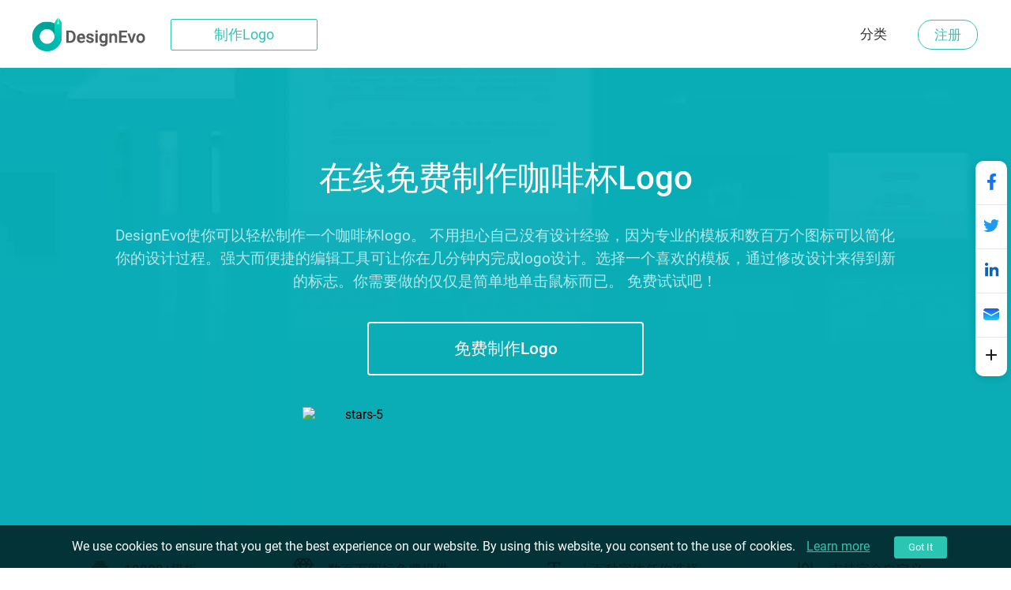

--- FILE ---
content_type: text/html; charset=utf-8
request_url: https://www.designevo.com/cn/create/logos/coffee-cup.html
body_size: 21911
content:
<!DOCTYPE html>
<html xmlns="http://www.w3.org/1999/xhtml" xml:lang="zh-cn" lang="zh-cn"
      dir="ltr">
<head>
    <meta name="robots" content="noodp"/>
    <meta name="viewport" content="width=device-width, initial-scale=1.0, user-scalable=no">
    <meta name="p:domain_verify" content="2ccea02ca84c3bb2953be335373703cf"/>
    <link href='/templates/designevosite/css/template.css?v=1681350614'
          rel="stylesheet">
<script src="/web-res/js/jquery.js?v=1681350617"></script>
    <meta charset="utf-8" />
	<meta http-equiv="X-UA-Compatible" content="IE=edge" />
	<meta name="keywords" content="咖啡logo、下午茶logo、水杯logo、咖啡杯标志、茶杯标志" />
	<meta name="robots" content="max-snippet:-1, max-image-preview:large, max-video-preview:-1" />
	<meta name="viewport" content="width=device-width, initial-scale=1.0" />
	<meta name="amplitude_key" content="e084fa2522d7c9bd74442b33224f1803" />
	<meta name="description" content="独特而有创意的咖啡杯logo可以吸引更多客户。DesignEvo提供了大量模板，免费试试吧！" />
	
	<title>免费的咖啡杯Logo设计 | DesignEvo Logo 制作软件</title>
	<link href="/templates/designevosite/favicon.ico" rel="shortcut icon" type="image/vnd.microsoft.icon" />
	<script src="/web-res/js/ealog.js?95d925cc28959985c23d96384993586d"></script>
	<script>
window.fjuser = window.fjuser || {}; window.fjuser.info = {"result":false}
	</script>

     <script type="text/javascript">
(function(f,b){if(!b.__SV){var e,g,i,h;window.mixpanel=b;b._i=[];b.init=function(e,f,c){function g(a,d){var b=d.split(".");2==b.length&&(a=a[b[0]],d=b[1]);a[d]=function(){a.push([d].concat(Array.prototype.slice.call(arguments,0)))}}var a=b;"undefined"!==typeof c?a=b[c]=[]:c="mixpanel";a.people=a.people||[];a.toString=function(a){var d="mixpanel";"mixpanel"!==c&&(d+="."+c);a||(d+=" (stub)");return d};a.people.toString=function(){return a.toString(1)+".people (stub)"};i="disable time_event track track_pageview track_links track_forms track_with_groups add_group set_group remove_group register register_once alias unregister identify name_tag set_config reset opt_in_tracking opt_out_tracking has_opted_in_tracking has_opted_out_tracking clear_opt_in_out_tracking start_batch_senders people.set people.set_once people.unset people.increment people.append people.union people.track_charge people.clear_charges people.delete_user people.remove".split(" ");
for(h=0;h<i.length;h++)g(a,i[h]);var j="set set_once union unset remove delete".split(" ");a.get_group=function(){function b(c){d[c]=function(){call2_args=arguments;call2=[c].concat(Array.prototype.slice.call(call2_args,0));a.push([e,call2])}}for(var d={},e=["get_group"].concat(Array.prototype.slice.call(arguments,0)),c=0;c<j.length;c++)b(j[c]);return d};b._i.push([e,f,c])};b.__SV=1.2;e=f.createElement("script");e.type="text/javascript";e.async=!0;e.src="undefined"!==typeof MIXPANEL_CUSTOM_LIB_URL?MIXPANEL_CUSTOM_LIB_URL:"file:"===f.location.protocol&&"//cdn.mxpnl.com/libs/mixpanel-2-latest.min.js".match(/^\/\//)?"https://cdn.mxpnl.com/libs/mixpanel-2-latest.min.js":"//cdn.mxpnl.com/libs/mixpanel-2-latest.min.js";g=f.getElementsByTagName("script")[0];g.parentNode.insertBefore(e,g)}})(document,window.mixpanel||[]);

mixpanel.init("208b7917a832aa2f467d404552795fc1", { debug: true, track_pageview: false, persistence: 'localStorage' });

</script>





</head>

<body>
<input id="token" type="hidden" name="83b54b7aef121ff14560dcc90b7c833f" value="1"/>
<script src="/web-res/js/jquery.js?v=1681350617"></script><script src="/web-res/js/user.js?v=1661224248"></script>
<div class="body">
	        <header>
            <div class="menu_bg web_menu_bg">
                <link href="/web-res/css/header.css?v=1641804425" rel="stylesheet">    <div class="new_header_container">
        <div class="new_banner_box">
            <a href="/" class="new_banner_logo">
                <img src="/media/header/images/designevo-logo.png" alt="">
            </a>

            <a href="/cn/logo-maker/" class="new_banner_make_logo"
               onclick="ga('send', 'event', 'web_menu_btn', cn, 'enter_logo_app', 1);">制作Logo</a>

                    </div>
    </div>
    <script src="/media/header/js/header.js?v=1641804424"></script>


                <div class="rgt_menu">
                    

<div class="custom rgt_menu_joomla_div"  >
	<ul>
<li><a href="/cn/create/">分类</a></li>
</ul></div>

                    
                    
<script>
    const loginLanguage = {"signUp":"\u6ce8\u518c","signUpFree":"Sign Up - Free","login":"\u767b\u5f55","myAccount":"\u6211\u7684\u4e2a\u4eba\u8d44\u6599","myDesigns":"\u6211\u7684\u8bbe\u8ba1","signOut":"\u767b\u51fa","upgrade":"Upgrade","policyBasic":"Basic Plan","policyPlus":"Plus Plan","policyBasicAnnual":"Basic Annual Plan","policyPlusAnnual":"Plus Annual Plan","policyBasicMonthly":"Basic Monthly Plan","policyPlusMonthly":"Plus Monthly Plan","haveAccount":"\u5df2\u7ecf\u6ce8\u518c?","noAccount":"\u8fd8\u672a\u6ce8\u518c?","facebookSignUp":"Sign Up with Facebook","facebookLogin":"Login with Facebook","googleSignUp":"Sign Up with Google","googleLogin":"Login with Google","or":"\u6216","email":"\u90ae\u7bb1","emailConfirm":"\u786e\u8ba4\u90ae\u7bb1","emailEmpty":"\u90ae\u7bb1\u5730\u5740\u4e0d\u80fd\u4e3a\u7a7a!","emailOverLength":"\u90ae\u7bb1\u957f\u5ea6\u5fc5\u987b\u5c0f\u4e8e64\u4e2a\u5b57\u7b26!","emailWrongAddress":"\u8bf7\u8f93\u5165\u4e00\u4e2a\u6709\u6548\u7684\u90ae\u7bb1\u5730\u5740!","emailWrongConfirm":"\u8bf7\u8f93\u5165\u4e00\u4e2a\u6709\u6548\u7684\u90ae\u7bb1\u5730\u5740!","emailHasTaken":"The email address is taken.","password":"\u5bc6\u7801","passwordEmpty":"\u5bc6\u7801\u4e0d\u80fd\u4e3a\u7a7a!","passwordOverLength":"\u5bc6\u7801\u957f\u5ea6\u5fc5\u987b\u57286\u523064\u4e2a\u5b57\u7b26\u4ee5\u5185!","loginErr":"\u767b\u5f55\u5931\u8d25, \u8bf7\u68c0\u67e5\u60a8\u7684\u7f51\u7edc\u5e76\u91cd\u8bd5.","loginPolicy":"\u70b9\u51fb\u767b\u5f55, \u4ee3\u8868\u60a8\u540c\u610f\u6211\u4eec\u7684","signPolicy":"\u70b9\u51fb\u6ce8\u518c, \u4ee3\u8868\u60a8\u540c\u610f\u6211\u4eec\u7684","terms":"\u4f7f\u7528\u6761\u6b3e","and":"\u548c","privacyPolicy":"\u9690\u79c1\u653f\u7b56","privacyPolicySub":".","rememberMe":"\u8bb0\u4f4f\u6211","forgotPassword":"\u5fd8\u8bb0\u5bc6\u7801?","userWrong":"\u90ae\u7bb1\u6216\u5bc6\u7801\u4e0d\u6b63\u786e!"};
    window.language_tag = "cn";
    var localTipTitle = {
        loginTitle: "登录",
        signupTitle: "注册",
        loginSaveTitle: "登录以保存",
        loginPrintTitle: "登录以打印",
        loginShareTitle: "登录以分享",
        signupSaveTitle: "注册以保存",
        signupPrintTitle: "注册以打印",
        signupShareTitle: "注册以分享",
        loginConnectTip: "登录失败, 请检查您的网络并重试.",
        registerLoginFailed: "注册成功, 但无法登录您的账号.",
        registerConnectTip: "注册失败, 请检查您的网络并重试.",
        mailEmptyTip: "邮箱地址不能为空!",
        mailLengthTip: "邮箱长度必须小于64个字符!",
        mailWrongTip: "请输入一个有效的邮箱地址!",
        mailConfirmTip: "您输入的邮箱不匹配!",
        pswdEmptyTip: "密码不能为空!",
        pswdLengthTip: "密码长度必须在6到64个字符以内!",
        fbNoMail: "Facebook账号未绑定邮箱地址.",
        fbConnectTip: "连接Facebook失败, 请检查您的网络并重试.",
        fbConnect: "连接Facebook",
        logoutConnectTip: "登出失败, 请检查您的网络并重试.",
        glNoMail: "Google账号未绑定邮箱地址",
        glConnectTip: "连接Google失败, 请检查您的网络并重试."
    };
    window.csrf_token = "83b54b7aef121ff14560dcc90b7c833f";

</script>


<link href="/web-res/css/fj_login_mod.css?v=1641800127" rel="stylesheet">
<div id="login"></div>
<a id="emailService" class="u-hide" target="_blank" href="javascript:void(0)"></a>
<div class="app_survey" v-cloak v-show="local.doSurvey" v-on:click="">
    <div class="survey-box">
        <!--title-->
        <div class="survey-box-title">欢迎使用DesignEvo！</div>
        <div class="survey-box-sub-title">现在就开始设计您的专属logo吧！</div>
        <!--step-->
        <div class="steps" v-bind:class="local.animateStepClass">
            <div class="step-item step-point step-point01" v-bind:class="{active0:local.step===1,active:local.step>1}">
                <fj-icon-step-designevo></fj-icon-step-designevo>
                <div class="step-name">步骤1</div>
            </div>
            <div class="step-item step-border step-border01" ><div class="border-inner" v-bind:class="{active:local.step>=2}"></div></div>
            <div class="step-item step-point step-point02" v-bind:class="{active0:local.step===2,active:local.step>2}">
                <fj-icon-step-designevo></fj-icon-step-designevo>
                <div class="step-name">步骤2</div>
            </div>
            <div class="step-item step-border step-border02"><div class="border-inner" v-bind:class="{active:local.step>=3}"></div></div>
            <div class="step-item step-point step-point03" v-bind:class="{active:local.step>=3}">
                <fj-icon-step-designevo></fj-icon-step-designevo>
                <div class="step-name">结束</div>
            </div>
        </div>
        <!--back-->
        <div v-if="local.step === 2" class="back-btn" v-on:click="goBack">
            <div class="icon"><fj-icon-back /></div>
            <div class="txt">返回</div>
        </div>
        <div class="box-close" v-on:click="closeBox"><fj-icon-delete></fj-icon-delete></div>

        <!--question-->
        <div class="survey-question" v-if="local.step === 1 && !local.isOtherOrganization">1.您所属的组织/机构是？</div>
        <div class="survey-question" v-if="local.step === 2 && !local.isOtherOrganization">2.您的职业是？</div>


        <!--answer-->
        <div class="survey-answer" v-if="local.answerType === 'organization' && local.step < 3 && !local.isOtherOrganization">
            <div class="answer-item" v-on:click="askRole('enterprise')">
                <div class="icon"><fj-icon-enterprise /></div>
                <div class="name">企业</div>
            </div>
            <div class="answer-item" v-on:click="askRole('nonprofit-ngo')">
                <div class="icon"><fj-icon-nonprofit-ngo /></div>
                <div class="name">非盈利组织 / 非政府组织</div>
            </div>
            <div class="answer-item" v-on:click="askRole('store')">
                <div class="icon"><fj-icon-store /></div>
                <div class="name">门店</div>
            </div>
            <div class="answer-item" v-on:click="askRole('government')">
                <div class="icon"><fj-icon-government /></div>
                <div class="name">政府</div>
            </div>
            <div class="answer-item" v-on:click="askRole('self-employed')">
                <div class="icon"><fj-icon-self-employed /></div>
                <div class="name">个体经营</div>
            </div>
            <div class="answer-item" v-on:click="askRole('community')">
                <div class="icon"><fj-icon-community /></div>
                <div class="name">社区</div>
            </div >
            <div class="answer-item" v-on:click="askRole('school-university')">
                <div class="icon"><fj-icon-school-university /></div>
                <div class="name">学校 / 大学</div>
            </div>
            <div class="answer-item" v-on:click="goOtherPage">
                <div class="icon"><fj-icon-other /></div>
                <div class="name">其他</div>
            </div>
        </div>

        <!--enterprise-->
        <div class="survey-answer" v-if="local.answerType === 'enterprise' && local.step < 3 && !local.isOtherOrganization">
            <div class="answer-item" v-on:click="submitSurvey('HR/Admin')">
                <div class="icon"><fj-icon-hr-admin /></div>
                <div class="name">人力资源 / 行政</div>
            </div>
            <div class="answer-item" v-on:click="submitSurvey('IT/Engineering')">
                <div class="icon"><fj-icon-it-engineering /></div>
                <div class="name">IT / 工程师</div>
            </div>
            <div class="answer-item" v-on:click="submitSurvey('Designer')">
                <div class="icon"><fj-icon-designer /></div>
                <div class="name">Designer</div>
            </div>
            <div class="answer-item" v-on:click="submitSurvey('Marketer/PR')">
                <div class="icon"><fj-icon-marketer-pr /></div>
                <div class="name">营销 / 公关</div>
            </div>
            <div class="answer-item" v-on:click="submitSurvey('Sales')">
                <div class="icon"><fj-icon-sales /></div>
                <div class="name">销售</div>
            </div>
            <div class="answer-item" v-on:click="submitSurvey('Operations/Finance')">
                <div class="icon"><fj-icon-operations-finance /></div>
                <div class="name">运营 / 财务</div>
            </div>
            <div class="answer-item" v-on:click="submitSurvey('Analyst')">
                <div class="icon"><fj-icon-analyst /></div>
                <div class="name">分析师</div>
            </div>
            <div class="answer-item" v-on:click="goOtherPage">
                <div class="icon"><fj-icon-other /></div>
                <div class="name">其他</div>
            </div>
        </div>

        <!--nonprofit-ngo-->
        <div class="survey-answer" v-if="local.answerType === 'nonprofit-ngo' && local.step < 3 && !local.isOtherOrganization">
            <div class="answer-item" v-on:click="submitSurvey('HR/Admin')">
                <div class="icon"><fj-icon-hr-admin /></div>
                <div class="name">人力资源 / 行政</div>
            </div>
            <div class="answer-item" v-on:click="submitSurvey('IT/Engineering')">
                <div class="icon"><fj-icon-it-engineering /></div>
                <div class="name">IT / 工程师</div>
            </div>
            <div class="answer-item" v-on:click="submitSurvey('Designer')">
                <div class="icon"><fj-icon-designer /></div>
                <div class="name">设计师</div>
            </div>
            <div class="answer-item" v-on:click="submitSurvey('Marketer/PR')">
                <div class="icon"><fj-icon-marketer-pr /></div>
                <div class="name">营销 / 公关</div>
            </div>
            <div class="answer-item" v-on:click="submitSurvey('Trainer')">
                <div class="icon"><fj-icon-trainer /></div>
                <div class="name">Trainer</div>
            </div>
            <div class="answer-item" v-on:click="submitSurvey('Operations/Finance')">
                <div class="icon"><fj-icon-operations-finance /></div>
                <div class="name">运营 / 财务</div>
            </div>
            <div class="answer-item" v-on:click="submitSurvey('Analyst')">
                <div class="icon"><fj-icon-analyst /></div>
                <div class="name">分析师</div>
            </div>
            <div class="answer-item" v-on:click="goOtherPage">
                <div class="icon"><fj-icon-other /></div>
                <div class="name">其他</div>
            </div>
        </div>

        <!--store-->
        <div class="survey-answer" v-if="local.answerType === 'store' && local.step < 3 && !local.isOtherOrganization">
            <div class="answer-item" v-on:click="submitSurvey('Owner')">
                <div class="icon"><fj-icon-owner /></div>
                <div class="name">店主</div>
            </div>
            <div class="answer-item" v-on:click="submitSurvey('Manager')">
                <div class="icon"><fj-icon-manager /></div>
                <div class="name">管理人员</div>
            </div>
            <div class="answer-item" v-on:click="submitSurvey('Operations/Finance')">
                <div class="icon"><fj-icon-operations-finance /></div>
                <div class="name">运营 / 财务</div>
            </div>
            <div class="answer-item" v-on:click="submitSurvey('Customer Service')">
                <div class="icon"><fj-icon-customer-service /></div>
                <div class="name">客户服务</div>
            </div>
            <div class="answer-item" v-on:click="goOtherPage">
                <div class="icon"><fj-icon-other /></div>
                <div class="name">其他</div>
            </div>
        </div>

        <!--government-->
        <div class="survey-answer" v-if="local.answerType === 'government' && local.step < 3 && !local.isOtherOrganization">
            <div class="answer-item" v-on:click="submitSurvey('HR/Admin')">
                <div class="icon"><fj-icon-hr-admin /></div>
                <div class="name">人力资源 / 行政</div>
            </div>
            <div class="answer-item" v-on:click="submitSurvey('Operations/Finance')">
                <div class="icon"><fj-icon-operations-finance /></div>
                <div class="name">运营 / 财务</div>
            </div>
            <div class="answer-item" v-on:click="submitSurvey('Analyst')">
                <div class="icon"><fj-icon-analyst /></div>
                <div class="name">分析师</div>
            </div>
            <div class="answer-item" v-on:click="submitSurvey('Trainer')">
                <div class="icon"><fj-icon-trainer /></div>
                <div class="name">培训师</div>
            </div>
            <div class="answer-item" v-on:click="submitSurvey('PR')">
                <div class="icon"><fj-icon-marketer-pr /></div>
                <div class="name">公关</div>
            </div>
            <div class="answer-item" v-on:click="submitSurvey('Manager')">
                <div class="icon"><fj-icon-manager /></div>
                <div class="name">管理人员</div>
            </div>
            <div class="answer-item" v-on:click="goOtherPage">
                <div class="icon"><fj-icon-other /></div>
                <div class="name">其他</div>
            </div>
        </div>

        <!--self-employed-->
        <div class="survey-answer" v-if="local.answerType === 'self-employed' && local.step < 3 && !local.isOtherOrganization">
            <div class="answer-item" v-on:click="submitSurvey('Consultant')">
                <div class="icon"><fj-icon-consultant /></div>
                <div class="name">顾问</div>
            </div>
            <div class="answer-item" v-on:click="submitSurvey('Agent')">
                <div class="icon"><fj-icon-agent /></div>
                <div class="name">代理商</div>
            </div>
            <div class="answer-item" v-on:click="submitSurvey('Designer')">
                <div class="icon"><fj-icon-designer /></div>
                <div class="name">设计师</div>
            </div>
            <div class="answer-item" v-on:click="submitSurvey('Fitness/Health')">
                <div class="icon"><fj-icon-fitness-health/></div>
                <div class="name">健身 / 健康</div>
            </div>
            <div class="answer-item" v-on:click="submitSurvey('Marketer/PR')">
                <div class="icon"><fj-icon-marketer-pr /></div>
                <div class="name">营销 / 公关</div>
            </div>
            <div class="answer-item" v-on:click="submitSurvey('Blogger/Writer')">
                <div class="icon"><fj-icon-blogger-writer /></div>
                <div class="name">博主 / 作家</div>
            </div>
            <div class="answer-item" v-on:click="goOtherPage">
                <div class="icon"><fj-icon-other /></div>
                <div class="name">其他</div>
            </div>
        </div>

        <!--community-->
        <div class="survey-answer" v-if="local.answerType === 'community' && local.step < 3 && !local.isOtherOrganization">
            <div class="answer-item" v-on:click="submitSurvey('Organizer')">
                <div class="icon"><fj-icon-organizer /></div>
                <div class="name">组织者</div>
            </div>
            <div class="answer-item" v-on:click="submitSurvey('Designer')">
                <div class="icon"><fj-icon-designer /></div>
                <div class="name">设计师</div>
            </div>
            <div class="answer-item" v-on:click="submitSurvey('Trainer')">
                <div class="icon"><fj-icon-trainer /></div>
                <div class="name">培训师</div>
            </div>
            <div class="answer-item" v-on:click="submitSurvey('Operations/Finance')">
                <div class="icon"><fj-icon-operations-finance /></div>
                <div class="name">运营 / 财务</div>
            </div>
            <div class="answer-item" v-on:click="goOtherPage">
                <div class="icon"><fj-icon-other /></div>
                <div class="name">其他</div>
            </div>
        </div>

        <!--School/University-->
        <div class="survey-answer" v-if="local.answerType === 'school-university' && local.step < 3 && !local.isOtherOrganization">
            <div class="answer-item" v-on:click="submitSurvey('Student')">
                <div class="icon"><fj-icon-student /></div>
                <div class="name">学生</div>
            </div>
            <div class="answer-item" v-on:click="submitSurvey('Teacher/Professor')">
                <div class="icon"><fj-icon-teacher-professor /></div>
                <div class="name">教师 / 教授</div>
            </div>
            <div class="answer-item" v-on:click="submitSurvey('HR/Admin')">
                <div class="icon"><fj-icon-hr-admin /></div>
                <div class="name">人力资源 / 行政</div>
            </div>
            <div class="answer-item" v-on:click="submitSurvey('Marketer/PR')">
                <div class="icon"><fj-icon-marketer-pr /></div>
                <div class="name">营销 / 公关</div>
            </div>
            <div class="answer-item" v-on:click="goOtherPage">
                <div class="icon"><fj-icon-other /></div>
                <div class="name">其他</div>
            </div>
        </div>


        <!--other input-->
        <div class="other" v-if="local.isOtherOrganization">
            <input class="input" placeholder="请输入您的行业或组织。" @input="inputChange" v-model="local.otherOrganization" maxlength="256" />
            <div v-if="local.isShowOtherDelBtn" class="icon-delete" @click="clearOtherInput"><fj-icon-delete /></div>
            <div class="input-border"></div>
            <div class="btn" v-on:click="completeOther">完成</div>
        </div>

        <!--email-confirm-->
        <div v-if="local.step === 3" class="email-confirm">
            <div class="icon"><fj-icon-success></fj-icon-success></div>
            <div class="title">
                您的账号已经 <br/> 注册成功!            </div>
            <div class="desc">
                为了您的账号安全, 请马上打开您的邮箱并确认您的账号.            </div>
            <div class="confirm-btn" v-on:click="goConfirmEmail">马上确认!</div>
        </div>
    </div>
</div>

<script src="/web-res/js/fj_login_mod.js?v=1722566627"></script>

                </div>
            </div>
        </header>
		        

	
    <main id="content" role="main">
        
        <link href="/web-res/css/theme_style.css?v=1667896548" rel="stylesheet">
<script>
    window.template_data = ["<li><a href=\"\/cn\/apps\/logo\/?name=brown-circle-and-chocolate-coffee\" style=\"cursor: pointer;\"><img src=\"\/res\/templates\/thumb_small\/brown-circle-and-chocolate-coffee.webp\" alt=\"\u5496\u5561\u676flogo Brown Circle and Chocolate Coffee logo design\" width=\"290\" height=\"290\" loading=\"lazy\"\/><\/a><a class=\"ga_ab_button\" ga-parameter01=\"themeCustomAB\" ga-parameter02=\"clickCustom\" ga-parameter03=\"clickCustomB\" href=\"\/cn\/apps\/logo\/?name=brown-circle-and-chocolate-coffee\" style=\"cursor: pointer;\"><div class=\"custom-hover\"><p><svg version=\"1.1\" xmlns=\"http:\/\/www.w3.org\/2000\/svg\" xmlns:xlink=\"http:\/\/www.w3.org\/1999\/xlink\" x=\"0px\" y=\"0px\"\n\t width=\"16px\" height=\"16px\" viewBox=\"0 0 16 16\" enable-background=\"new 0 0 16 16\" xml:space=\"preserve\">\n<g>\n\t<path fill=\"#FEFEFE\" d=\"M15.547,2.604l-2.412-2.412c-0.254-0.255-0.705-0.255-0.959-0.001L3.412,8.954\n\t\tc-0.104,0.102-0.17,0.234-0.191,0.377L2.76,12.347c-0.035,0.22,0.043,0.443,0.203,0.596c0.127,0.12,0.295,0.186,0.467,0.186\n\t\tc0.047,0,0.094-0.004,0.139-0.014l2.875-0.604c0.129-0.027,0.248-0.091,0.34-0.184l6.799-6.8c0,0,0.002-0.001,0.002-0.001\n\t\tl0.002-0.001l1.961-1.962C15.812,3.298,15.812,2.868,15.547,2.604z M5.967,11.225l-1.719,0.36l0.279-1.828L4.92,9.364l1.453,1.453\n\t\tL5.967,11.225z M7.332,9.858L5.879,8.405l4.812-4.812l1.453,1.453L7.332,9.858z M13.104,4.087L11.65,2.634l1.004-1.004l1.453,1.453\n\t\tL13.104,4.087z\"\/>\n\t<path fill=\"#FEFEFE\" d=\"M13.605,14.445H1.033c-0.43,0-0.779,0.349-0.779,0.777S0.604,16,1.033,16h12.572\n\t\tc0.43,0,0.777-0.349,0.777-0.777S14.035,14.445,13.605,14.445z\"\/>\n<\/g>\n<\/svg>\u81ea\u5b9a\u4e49<\/p><\/div><\/a><a class=\"ga_ab_button\" ga-parameter01=\"themeCustomAB\" ga-parameter02=\"clickCustom\" ga-parameter03=\"clickCustomB\"href=\"\/cn\/apps\/logo\/?name=brown-circle-and-chocolate-coffee\" style=\"cursor: pointer;\"><p class=\"display_name_style\">Brown Circle and Chocolate Coffee<\/p><\/a><\/li>","<li><a href=\"\/cn\/apps\/logo\/?name=brown-and-yellow-flower\" style=\"cursor: pointer;\"><img src=\"\/res\/templates\/thumb_small\/brown-and-yellow-flower.webp\" alt=\"\u5496\u5561\u676flogo Brown and Yellow Flower logo design\" width=\"290\" height=\"290\" loading=\"lazy\"\/><\/a><a class=\"ga_ab_button\" ga-parameter01=\"themeCustomAB\" ga-parameter02=\"clickCustom\" ga-parameter03=\"clickCustomB\" href=\"\/cn\/apps\/logo\/?name=brown-and-yellow-flower\" style=\"cursor: pointer;\"><div class=\"custom-hover\"><p><svg version=\"1.1\" xmlns=\"http:\/\/www.w3.org\/2000\/svg\" xmlns:xlink=\"http:\/\/www.w3.org\/1999\/xlink\" x=\"0px\" y=\"0px\"\n\t width=\"16px\" height=\"16px\" viewBox=\"0 0 16 16\" enable-background=\"new 0 0 16 16\" xml:space=\"preserve\">\n<g>\n\t<path fill=\"#FEFEFE\" d=\"M15.547,2.604l-2.412-2.412c-0.254-0.255-0.705-0.255-0.959-0.001L3.412,8.954\n\t\tc-0.104,0.102-0.17,0.234-0.191,0.377L2.76,12.347c-0.035,0.22,0.043,0.443,0.203,0.596c0.127,0.12,0.295,0.186,0.467,0.186\n\t\tc0.047,0,0.094-0.004,0.139-0.014l2.875-0.604c0.129-0.027,0.248-0.091,0.34-0.184l6.799-6.8c0,0,0.002-0.001,0.002-0.001\n\t\tl0.002-0.001l1.961-1.962C15.812,3.298,15.812,2.868,15.547,2.604z M5.967,11.225l-1.719,0.36l0.279-1.828L4.92,9.364l1.453,1.453\n\t\tL5.967,11.225z M7.332,9.858L5.879,8.405l4.812-4.812l1.453,1.453L7.332,9.858z M13.104,4.087L11.65,2.634l1.004-1.004l1.453,1.453\n\t\tL13.104,4.087z\"\/>\n\t<path fill=\"#FEFEFE\" d=\"M13.605,14.445H1.033c-0.43,0-0.779,0.349-0.779,0.777S0.604,16,1.033,16h12.572\n\t\tc0.43,0,0.777-0.349,0.777-0.777S14.035,14.445,13.605,14.445z\"\/>\n<\/g>\n<\/svg>\u81ea\u5b9a\u4e49<\/p><\/div><\/a><a class=\"ga_ab_button\" ga-parameter01=\"themeCustomAB\" ga-parameter02=\"clickCustom\" ga-parameter03=\"clickCustomB\"href=\"\/cn\/apps\/logo\/?name=brown-and-yellow-flower\" style=\"cursor: pointer;\"><p class=\"display_name_style\">Brown and Yellow Flower<\/p><\/a><\/li>","<li><a href=\"\/cn\/apps\/logo\/?name=circle-brown-coffee\" style=\"cursor: pointer;\"><img src=\"\/res\/templates\/thumb_small\/circle-brown-coffee.webp\" alt=\"\u5496\u5561\u676flogo Circle Brown Coffee logo design\" width=\"290\" height=\"290\" loading=\"lazy\"\/><\/a><a class=\"ga_ab_button\" ga-parameter01=\"themeCustomAB\" ga-parameter02=\"clickCustom\" ga-parameter03=\"clickCustomB\" href=\"\/cn\/apps\/logo\/?name=circle-brown-coffee\" style=\"cursor: pointer;\"><div class=\"custom-hover\"><p><svg version=\"1.1\" xmlns=\"http:\/\/www.w3.org\/2000\/svg\" xmlns:xlink=\"http:\/\/www.w3.org\/1999\/xlink\" x=\"0px\" y=\"0px\"\n\t width=\"16px\" height=\"16px\" viewBox=\"0 0 16 16\" enable-background=\"new 0 0 16 16\" xml:space=\"preserve\">\n<g>\n\t<path fill=\"#FEFEFE\" d=\"M15.547,2.604l-2.412-2.412c-0.254-0.255-0.705-0.255-0.959-0.001L3.412,8.954\n\t\tc-0.104,0.102-0.17,0.234-0.191,0.377L2.76,12.347c-0.035,0.22,0.043,0.443,0.203,0.596c0.127,0.12,0.295,0.186,0.467,0.186\n\t\tc0.047,0,0.094-0.004,0.139-0.014l2.875-0.604c0.129-0.027,0.248-0.091,0.34-0.184l6.799-6.8c0,0,0.002-0.001,0.002-0.001\n\t\tl0.002-0.001l1.961-1.962C15.812,3.298,15.812,2.868,15.547,2.604z M5.967,11.225l-1.719,0.36l0.279-1.828L4.92,9.364l1.453,1.453\n\t\tL5.967,11.225z M7.332,9.858L5.879,8.405l4.812-4.812l1.453,1.453L7.332,9.858z M13.104,4.087L11.65,2.634l1.004-1.004l1.453,1.453\n\t\tL13.104,4.087z\"\/>\n\t<path fill=\"#FEFEFE\" d=\"M13.605,14.445H1.033c-0.43,0-0.779,0.349-0.779,0.777S0.604,16,1.033,16h12.572\n\t\tc0.43,0,0.777-0.349,0.777-0.777S14.035,14.445,13.605,14.445z\"\/>\n<\/g>\n<\/svg>\u81ea\u5b9a\u4e49<\/p><\/div><\/a><a class=\"ga_ab_button\" ga-parameter01=\"themeCustomAB\" ga-parameter02=\"clickCustom\" ga-parameter03=\"clickCustomB\"href=\"\/cn\/apps\/logo\/?name=circle-brown-coffee\" style=\"cursor: pointer;\"><p class=\"display_name_style\">Circle Brown Coffee<\/p><\/a><\/li>","<li><a href=\"\/cn\/apps\/logo\/?name=yellow-wheat-and-brown-coffee\" style=\"cursor: pointer;\"><img src=\"\/res\/templates\/thumb_small\/yellow-wheat-and-brown-coffee.webp\" alt=\"\u5496\u5561\u676flogo Yellow Wheat and Brown Coffee logo design\" width=\"290\" height=\"290\" loading=\"lazy\"\/><\/a><a class=\"ga_ab_button\" ga-parameter01=\"themeCustomAB\" ga-parameter02=\"clickCustom\" ga-parameter03=\"clickCustomB\" href=\"\/cn\/apps\/logo\/?name=yellow-wheat-and-brown-coffee\" style=\"cursor: pointer;\"><div class=\"custom-hover\"><p><svg version=\"1.1\" xmlns=\"http:\/\/www.w3.org\/2000\/svg\" xmlns:xlink=\"http:\/\/www.w3.org\/1999\/xlink\" x=\"0px\" y=\"0px\"\n\t width=\"16px\" height=\"16px\" viewBox=\"0 0 16 16\" enable-background=\"new 0 0 16 16\" xml:space=\"preserve\">\n<g>\n\t<path fill=\"#FEFEFE\" d=\"M15.547,2.604l-2.412-2.412c-0.254-0.255-0.705-0.255-0.959-0.001L3.412,8.954\n\t\tc-0.104,0.102-0.17,0.234-0.191,0.377L2.76,12.347c-0.035,0.22,0.043,0.443,0.203,0.596c0.127,0.12,0.295,0.186,0.467,0.186\n\t\tc0.047,0,0.094-0.004,0.139-0.014l2.875-0.604c0.129-0.027,0.248-0.091,0.34-0.184l6.799-6.8c0,0,0.002-0.001,0.002-0.001\n\t\tl0.002-0.001l1.961-1.962C15.812,3.298,15.812,2.868,15.547,2.604z M5.967,11.225l-1.719,0.36l0.279-1.828L4.92,9.364l1.453,1.453\n\t\tL5.967,11.225z M7.332,9.858L5.879,8.405l4.812-4.812l1.453,1.453L7.332,9.858z M13.104,4.087L11.65,2.634l1.004-1.004l1.453,1.453\n\t\tL13.104,4.087z\"\/>\n\t<path fill=\"#FEFEFE\" d=\"M13.605,14.445H1.033c-0.43,0-0.779,0.349-0.779,0.777S0.604,16,1.033,16h12.572\n\t\tc0.43,0,0.777-0.349,0.777-0.777S14.035,14.445,13.605,14.445z\"\/>\n<\/g>\n<\/svg>\u81ea\u5b9a\u4e49<\/p><\/div><\/a><a class=\"ga_ab_button\" ga-parameter01=\"themeCustomAB\" ga-parameter02=\"clickCustom\" ga-parameter03=\"clickCustomB\"href=\"\/cn\/apps\/logo\/?name=yellow-wheat-and-brown-coffee\" style=\"cursor: pointer;\"><p class=\"display_name_style\">Yellow Wheat and Brown Coffee<\/p><\/a><\/li>","<li><a href=\"\/cn\/apps\/logo\/?name=brown-and-black-hot-coffee\" style=\"cursor: pointer;\"><img src=\"\/res\/templates\/thumb_small\/brown-and-black-hot-coffee.webp\" alt=\"\u5496\u5561\u676flogo Brown and Black Hot Coffee logo design\" width=\"290\" height=\"290\" loading=\"lazy\"\/><\/a><a class=\"ga_ab_button\" ga-parameter01=\"themeCustomAB\" ga-parameter02=\"clickCustom\" ga-parameter03=\"clickCustomB\" href=\"\/cn\/apps\/logo\/?name=brown-and-black-hot-coffee\" style=\"cursor: pointer;\"><div class=\"custom-hover\"><p><svg version=\"1.1\" xmlns=\"http:\/\/www.w3.org\/2000\/svg\" xmlns:xlink=\"http:\/\/www.w3.org\/1999\/xlink\" x=\"0px\" y=\"0px\"\n\t width=\"16px\" height=\"16px\" viewBox=\"0 0 16 16\" enable-background=\"new 0 0 16 16\" xml:space=\"preserve\">\n<g>\n\t<path fill=\"#FEFEFE\" d=\"M15.547,2.604l-2.412-2.412c-0.254-0.255-0.705-0.255-0.959-0.001L3.412,8.954\n\t\tc-0.104,0.102-0.17,0.234-0.191,0.377L2.76,12.347c-0.035,0.22,0.043,0.443,0.203,0.596c0.127,0.12,0.295,0.186,0.467,0.186\n\t\tc0.047,0,0.094-0.004,0.139-0.014l2.875-0.604c0.129-0.027,0.248-0.091,0.34-0.184l6.799-6.8c0,0,0.002-0.001,0.002-0.001\n\t\tl0.002-0.001l1.961-1.962C15.812,3.298,15.812,2.868,15.547,2.604z M5.967,11.225l-1.719,0.36l0.279-1.828L4.92,9.364l1.453,1.453\n\t\tL5.967,11.225z M7.332,9.858L5.879,8.405l4.812-4.812l1.453,1.453L7.332,9.858z M13.104,4.087L11.65,2.634l1.004-1.004l1.453,1.453\n\t\tL13.104,4.087z\"\/>\n\t<path fill=\"#FEFEFE\" d=\"M13.605,14.445H1.033c-0.43,0-0.779,0.349-0.779,0.777S0.604,16,1.033,16h12.572\n\t\tc0.43,0,0.777-0.349,0.777-0.777S14.035,14.445,13.605,14.445z\"\/>\n<\/g>\n<\/svg>\u81ea\u5b9a\u4e49<\/p><\/div><\/a><a class=\"ga_ab_button\" ga-parameter01=\"themeCustomAB\" ga-parameter02=\"clickCustom\" ga-parameter03=\"clickCustomB\"href=\"\/cn\/apps\/logo\/?name=brown-and-black-hot-coffee\" style=\"cursor: pointer;\"><p class=\"display_name_style\">Brown and Black Hot Coffee<\/p><\/a><\/li>","<li><a href=\"\/cn\/apps\/logo\/?name=green-and-black-coffee-cup\" style=\"cursor: pointer;\"><img src=\"\/res\/templates\/thumb_small\/green-and-black-coffee-cup.webp\" alt=\"\u5496\u5561\u676flogo Green and Black Coffee Cup logo design\" width=\"290\" height=\"290\" loading=\"lazy\"\/><\/a><a class=\"ga_ab_button\" ga-parameter01=\"themeCustomAB\" ga-parameter02=\"clickCustom\" ga-parameter03=\"clickCustomB\" href=\"\/cn\/apps\/logo\/?name=green-and-black-coffee-cup\" style=\"cursor: pointer;\"><div class=\"custom-hover\"><p><svg version=\"1.1\" xmlns=\"http:\/\/www.w3.org\/2000\/svg\" xmlns:xlink=\"http:\/\/www.w3.org\/1999\/xlink\" x=\"0px\" y=\"0px\"\n\t width=\"16px\" height=\"16px\" viewBox=\"0 0 16 16\" enable-background=\"new 0 0 16 16\" xml:space=\"preserve\">\n<g>\n\t<path fill=\"#FEFEFE\" d=\"M15.547,2.604l-2.412-2.412c-0.254-0.255-0.705-0.255-0.959-0.001L3.412,8.954\n\t\tc-0.104,0.102-0.17,0.234-0.191,0.377L2.76,12.347c-0.035,0.22,0.043,0.443,0.203,0.596c0.127,0.12,0.295,0.186,0.467,0.186\n\t\tc0.047,0,0.094-0.004,0.139-0.014l2.875-0.604c0.129-0.027,0.248-0.091,0.34-0.184l6.799-6.8c0,0,0.002-0.001,0.002-0.001\n\t\tl0.002-0.001l1.961-1.962C15.812,3.298,15.812,2.868,15.547,2.604z M5.967,11.225l-1.719,0.36l0.279-1.828L4.92,9.364l1.453,1.453\n\t\tL5.967,11.225z M7.332,9.858L5.879,8.405l4.812-4.812l1.453,1.453L7.332,9.858z M13.104,4.087L11.65,2.634l1.004-1.004l1.453,1.453\n\t\tL13.104,4.087z\"\/>\n\t<path fill=\"#FEFEFE\" d=\"M13.605,14.445H1.033c-0.43,0-0.779,0.349-0.779,0.777S0.604,16,1.033,16h12.572\n\t\tc0.43,0,0.777-0.349,0.777-0.777S14.035,14.445,13.605,14.445z\"\/>\n<\/g>\n<\/svg>\u81ea\u5b9a\u4e49<\/p><\/div><\/a><a class=\"ga_ab_button\" ga-parameter01=\"themeCustomAB\" ga-parameter02=\"clickCustom\" ga-parameter03=\"clickCustomB\"href=\"\/cn\/apps\/logo\/?name=green-and-black-coffee-cup\" style=\"cursor: pointer;\"><p class=\"display_name_style\">Green and Black Coffee Cup<\/p><\/a><\/li>","<li><a href=\"\/cn\/apps\/logo\/?name=brown-and-white-fumy-coffee\" style=\"cursor: pointer;\"><img src=\"\/res\/templates\/thumb_small\/brown-and-white-fumy-coffee.webp\" alt=\"\u5496\u5561\u676flogo Brown and White Fumy Coffee logo design\" width=\"290\" height=\"290\" loading=\"lazy\"\/><\/a><a class=\"ga_ab_button\" ga-parameter01=\"themeCustomAB\" ga-parameter02=\"clickCustom\" ga-parameter03=\"clickCustomB\" href=\"\/cn\/apps\/logo\/?name=brown-and-white-fumy-coffee\" style=\"cursor: pointer;\"><div class=\"custom-hover\"><p><svg version=\"1.1\" xmlns=\"http:\/\/www.w3.org\/2000\/svg\" xmlns:xlink=\"http:\/\/www.w3.org\/1999\/xlink\" x=\"0px\" y=\"0px\"\n\t width=\"16px\" height=\"16px\" viewBox=\"0 0 16 16\" enable-background=\"new 0 0 16 16\" xml:space=\"preserve\">\n<g>\n\t<path fill=\"#FEFEFE\" d=\"M15.547,2.604l-2.412-2.412c-0.254-0.255-0.705-0.255-0.959-0.001L3.412,8.954\n\t\tc-0.104,0.102-0.17,0.234-0.191,0.377L2.76,12.347c-0.035,0.22,0.043,0.443,0.203,0.596c0.127,0.12,0.295,0.186,0.467,0.186\n\t\tc0.047,0,0.094-0.004,0.139-0.014l2.875-0.604c0.129-0.027,0.248-0.091,0.34-0.184l6.799-6.8c0,0,0.002-0.001,0.002-0.001\n\t\tl0.002-0.001l1.961-1.962C15.812,3.298,15.812,2.868,15.547,2.604z M5.967,11.225l-1.719,0.36l0.279-1.828L4.92,9.364l1.453,1.453\n\t\tL5.967,11.225z M7.332,9.858L5.879,8.405l4.812-4.812l1.453,1.453L7.332,9.858z M13.104,4.087L11.65,2.634l1.004-1.004l1.453,1.453\n\t\tL13.104,4.087z\"\/>\n\t<path fill=\"#FEFEFE\" d=\"M13.605,14.445H1.033c-0.43,0-0.779,0.349-0.779,0.777S0.604,16,1.033,16h12.572\n\t\tc0.43,0,0.777-0.349,0.777-0.777S14.035,14.445,13.605,14.445z\"\/>\n<\/g>\n<\/svg>\u81ea\u5b9a\u4e49<\/p><\/div><\/a><a class=\"ga_ab_button\" ga-parameter01=\"themeCustomAB\" ga-parameter02=\"clickCustom\" ga-parameter03=\"clickCustomB\"href=\"\/cn\/apps\/logo\/?name=brown-and-white-fumy-coffee\" style=\"cursor: pointer;\"><p class=\"display_name_style\">Brown and White Fumy Coffee<\/p><\/a><\/li>","<li><a href=\"\/cn\/apps\/logo\/?name=brown-and-white-coffee-cup\" style=\"cursor: pointer;\"><img src=\"\/res\/templates\/thumb_small\/brown-and-white-coffee-cup.webp\" alt=\"\u5496\u5561\u676flogo Brown and White Coffee Cup logo design\" width=\"290\" height=\"290\" loading=\"lazy\"\/><\/a><a class=\"ga_ab_button\" ga-parameter01=\"themeCustomAB\" ga-parameter02=\"clickCustom\" ga-parameter03=\"clickCustomB\" href=\"\/cn\/apps\/logo\/?name=brown-and-white-coffee-cup\" style=\"cursor: pointer;\"><div class=\"custom-hover\"><p><svg version=\"1.1\" xmlns=\"http:\/\/www.w3.org\/2000\/svg\" xmlns:xlink=\"http:\/\/www.w3.org\/1999\/xlink\" x=\"0px\" y=\"0px\"\n\t width=\"16px\" height=\"16px\" viewBox=\"0 0 16 16\" enable-background=\"new 0 0 16 16\" xml:space=\"preserve\">\n<g>\n\t<path fill=\"#FEFEFE\" d=\"M15.547,2.604l-2.412-2.412c-0.254-0.255-0.705-0.255-0.959-0.001L3.412,8.954\n\t\tc-0.104,0.102-0.17,0.234-0.191,0.377L2.76,12.347c-0.035,0.22,0.043,0.443,0.203,0.596c0.127,0.12,0.295,0.186,0.467,0.186\n\t\tc0.047,0,0.094-0.004,0.139-0.014l2.875-0.604c0.129-0.027,0.248-0.091,0.34-0.184l6.799-6.8c0,0,0.002-0.001,0.002-0.001\n\t\tl0.002-0.001l1.961-1.962C15.812,3.298,15.812,2.868,15.547,2.604z M5.967,11.225l-1.719,0.36l0.279-1.828L4.92,9.364l1.453,1.453\n\t\tL5.967,11.225z M7.332,9.858L5.879,8.405l4.812-4.812l1.453,1.453L7.332,9.858z M13.104,4.087L11.65,2.634l1.004-1.004l1.453,1.453\n\t\tL13.104,4.087z\"\/>\n\t<path fill=\"#FEFEFE\" d=\"M13.605,14.445H1.033c-0.43,0-0.779,0.349-0.779,0.777S0.604,16,1.033,16h12.572\n\t\tc0.43,0,0.777-0.349,0.777-0.777S14.035,14.445,13.605,14.445z\"\/>\n<\/g>\n<\/svg>\u81ea\u5b9a\u4e49<\/p><\/div><\/a><a class=\"ga_ab_button\" ga-parameter01=\"themeCustomAB\" ga-parameter02=\"clickCustom\" ga-parameter03=\"clickCustomB\"href=\"\/cn\/apps\/logo\/?name=brown-and-white-coffee-cup\" style=\"cursor: pointer;\"><p class=\"display_name_style\">Brown and White Coffee Cup<\/p><\/a><\/li>","<li><a href=\"\/cn\/apps\/logo\/?name=brown-and-white-hot-coffee\" style=\"cursor: pointer;\"><img src=\"\/res\/templates\/thumb_small\/brown-and-white-hot-coffee.webp\" alt=\"\u5496\u5561\u676flogo Brown and White Hot Coffee logo design\" width=\"290\" height=\"290\" loading=\"lazy\"\/><\/a><a class=\"ga_ab_button\" ga-parameter01=\"themeCustomAB\" ga-parameter02=\"clickCustom\" ga-parameter03=\"clickCustomB\" href=\"\/cn\/apps\/logo\/?name=brown-and-white-hot-coffee\" style=\"cursor: pointer;\"><div class=\"custom-hover\"><p><svg version=\"1.1\" xmlns=\"http:\/\/www.w3.org\/2000\/svg\" xmlns:xlink=\"http:\/\/www.w3.org\/1999\/xlink\" x=\"0px\" y=\"0px\"\n\t width=\"16px\" height=\"16px\" viewBox=\"0 0 16 16\" enable-background=\"new 0 0 16 16\" xml:space=\"preserve\">\n<g>\n\t<path fill=\"#FEFEFE\" d=\"M15.547,2.604l-2.412-2.412c-0.254-0.255-0.705-0.255-0.959-0.001L3.412,8.954\n\t\tc-0.104,0.102-0.17,0.234-0.191,0.377L2.76,12.347c-0.035,0.22,0.043,0.443,0.203,0.596c0.127,0.12,0.295,0.186,0.467,0.186\n\t\tc0.047,0,0.094-0.004,0.139-0.014l2.875-0.604c0.129-0.027,0.248-0.091,0.34-0.184l6.799-6.8c0,0,0.002-0.001,0.002-0.001\n\t\tl0.002-0.001l1.961-1.962C15.812,3.298,15.812,2.868,15.547,2.604z M5.967,11.225l-1.719,0.36l0.279-1.828L4.92,9.364l1.453,1.453\n\t\tL5.967,11.225z M7.332,9.858L5.879,8.405l4.812-4.812l1.453,1.453L7.332,9.858z M13.104,4.087L11.65,2.634l1.004-1.004l1.453,1.453\n\t\tL13.104,4.087z\"\/>\n\t<path fill=\"#FEFEFE\" d=\"M13.605,14.445H1.033c-0.43,0-0.779,0.349-0.779,0.777S0.604,16,1.033,16h12.572\n\t\tc0.43,0,0.777-0.349,0.777-0.777S14.035,14.445,13.605,14.445z\"\/>\n<\/g>\n<\/svg>\u81ea\u5b9a\u4e49<\/p><\/div><\/a><a class=\"ga_ab_button\" ga-parameter01=\"themeCustomAB\" ga-parameter02=\"clickCustom\" ga-parameter03=\"clickCustomB\"href=\"\/cn\/apps\/logo\/?name=brown-and-white-hot-coffee\" style=\"cursor: pointer;\"><p class=\"display_name_style\">Brown and White Hot Coffee<\/p><\/a><\/li>","<li><a href=\"\/cn\/apps\/logo\/?name=yellow-heart-and-coffee\" style=\"cursor: pointer;\"><img src=\"\/res\/templates\/thumb_small\/yellow-heart-and-coffee.webp\" alt=\"\u5496\u5561\u676flogo Yellow Heart and Coffee logo design\" width=\"290\" height=\"290\" loading=\"lazy\"\/><\/a><a class=\"ga_ab_button\" ga-parameter01=\"themeCustomAB\" ga-parameter02=\"clickCustom\" ga-parameter03=\"clickCustomB\" href=\"\/cn\/apps\/logo\/?name=yellow-heart-and-coffee\" style=\"cursor: pointer;\"><div class=\"custom-hover\"><p><svg version=\"1.1\" xmlns=\"http:\/\/www.w3.org\/2000\/svg\" xmlns:xlink=\"http:\/\/www.w3.org\/1999\/xlink\" x=\"0px\" y=\"0px\"\n\t width=\"16px\" height=\"16px\" viewBox=\"0 0 16 16\" enable-background=\"new 0 0 16 16\" xml:space=\"preserve\">\n<g>\n\t<path fill=\"#FEFEFE\" d=\"M15.547,2.604l-2.412-2.412c-0.254-0.255-0.705-0.255-0.959-0.001L3.412,8.954\n\t\tc-0.104,0.102-0.17,0.234-0.191,0.377L2.76,12.347c-0.035,0.22,0.043,0.443,0.203,0.596c0.127,0.12,0.295,0.186,0.467,0.186\n\t\tc0.047,0,0.094-0.004,0.139-0.014l2.875-0.604c0.129-0.027,0.248-0.091,0.34-0.184l6.799-6.8c0,0,0.002-0.001,0.002-0.001\n\t\tl0.002-0.001l1.961-1.962C15.812,3.298,15.812,2.868,15.547,2.604z M5.967,11.225l-1.719,0.36l0.279-1.828L4.92,9.364l1.453,1.453\n\t\tL5.967,11.225z M7.332,9.858L5.879,8.405l4.812-4.812l1.453,1.453L7.332,9.858z M13.104,4.087L11.65,2.634l1.004-1.004l1.453,1.453\n\t\tL13.104,4.087z\"\/>\n\t<path fill=\"#FEFEFE\" d=\"M13.605,14.445H1.033c-0.43,0-0.779,0.349-0.779,0.777S0.604,16,1.033,16h12.572\n\t\tc0.43,0,0.777-0.349,0.777-0.777S14.035,14.445,13.605,14.445z\"\/>\n<\/g>\n<\/svg>\u81ea\u5b9a\u4e49<\/p><\/div><\/a><a class=\"ga_ab_button\" ga-parameter01=\"themeCustomAB\" ga-parameter02=\"clickCustom\" ga-parameter03=\"clickCustomB\"href=\"\/cn\/apps\/logo\/?name=yellow-heart-and-coffee\" style=\"cursor: pointer;\"><p class=\"display_name_style\">Yellow Heart and Coffee<\/p><\/a><\/li>","<li><a href=\"\/cn\/apps\/logo\/?name=brown-and-yellow-coffeepot\" style=\"cursor: pointer;\"><img src=\"\/res\/templates\/thumb_small\/brown-and-yellow-coffeepot.webp\" alt=\"\u5496\u5561\u676flogo Brown and Yellow Coffeepot logo design\" width=\"290\" height=\"290\" loading=\"lazy\"\/><\/a><a class=\"ga_ab_button\" ga-parameter01=\"themeCustomAB\" ga-parameter02=\"clickCustom\" ga-parameter03=\"clickCustomB\" href=\"\/cn\/apps\/logo\/?name=brown-and-yellow-coffeepot\" style=\"cursor: pointer;\"><div class=\"custom-hover\"><p><svg version=\"1.1\" xmlns=\"http:\/\/www.w3.org\/2000\/svg\" xmlns:xlink=\"http:\/\/www.w3.org\/1999\/xlink\" x=\"0px\" y=\"0px\"\n\t width=\"16px\" height=\"16px\" viewBox=\"0 0 16 16\" enable-background=\"new 0 0 16 16\" xml:space=\"preserve\">\n<g>\n\t<path fill=\"#FEFEFE\" d=\"M15.547,2.604l-2.412-2.412c-0.254-0.255-0.705-0.255-0.959-0.001L3.412,8.954\n\t\tc-0.104,0.102-0.17,0.234-0.191,0.377L2.76,12.347c-0.035,0.22,0.043,0.443,0.203,0.596c0.127,0.12,0.295,0.186,0.467,0.186\n\t\tc0.047,0,0.094-0.004,0.139-0.014l2.875-0.604c0.129-0.027,0.248-0.091,0.34-0.184l6.799-6.8c0,0,0.002-0.001,0.002-0.001\n\t\tl0.002-0.001l1.961-1.962C15.812,3.298,15.812,2.868,15.547,2.604z M5.967,11.225l-1.719,0.36l0.279-1.828L4.92,9.364l1.453,1.453\n\t\tL5.967,11.225z M7.332,9.858L5.879,8.405l4.812-4.812l1.453,1.453L7.332,9.858z M13.104,4.087L11.65,2.634l1.004-1.004l1.453,1.453\n\t\tL13.104,4.087z\"\/>\n\t<path fill=\"#FEFEFE\" d=\"M13.605,14.445H1.033c-0.43,0-0.779,0.349-0.779,0.777S0.604,16,1.033,16h12.572\n\t\tc0.43,0,0.777-0.349,0.777-0.777S14.035,14.445,13.605,14.445z\"\/>\n<\/g>\n<\/svg>\u81ea\u5b9a\u4e49<\/p><\/div><\/a><a class=\"ga_ab_button\" ga-parameter01=\"themeCustomAB\" ga-parameter02=\"clickCustom\" ga-parameter03=\"clickCustomB\"href=\"\/cn\/apps\/logo\/?name=brown-and-yellow-coffeepot\" style=\"cursor: pointer;\"><p class=\"display_name_style\">Brown and Yellow Coffeepot<\/p><\/a><\/li>","<li><a href=\"\/cn\/apps\/logo\/?name=black-and-chocolate-coffee\" style=\"cursor: pointer;\"><img src=\"\/res\/templates\/thumb_small\/black-and-chocolate-coffee.webp\" alt=\"\u5496\u5561\u676flogo Black and Chocolate Coffee logo design\" width=\"290\" height=\"290\" loading=\"lazy\"\/><\/a><a class=\"ga_ab_button\" ga-parameter01=\"themeCustomAB\" ga-parameter02=\"clickCustom\" ga-parameter03=\"clickCustomB\" href=\"\/cn\/apps\/logo\/?name=black-and-chocolate-coffee\" style=\"cursor: pointer;\"><div class=\"custom-hover\"><p><svg version=\"1.1\" xmlns=\"http:\/\/www.w3.org\/2000\/svg\" xmlns:xlink=\"http:\/\/www.w3.org\/1999\/xlink\" x=\"0px\" y=\"0px\"\n\t width=\"16px\" height=\"16px\" viewBox=\"0 0 16 16\" enable-background=\"new 0 0 16 16\" xml:space=\"preserve\">\n<g>\n\t<path fill=\"#FEFEFE\" d=\"M15.547,2.604l-2.412-2.412c-0.254-0.255-0.705-0.255-0.959-0.001L3.412,8.954\n\t\tc-0.104,0.102-0.17,0.234-0.191,0.377L2.76,12.347c-0.035,0.22,0.043,0.443,0.203,0.596c0.127,0.12,0.295,0.186,0.467,0.186\n\t\tc0.047,0,0.094-0.004,0.139-0.014l2.875-0.604c0.129-0.027,0.248-0.091,0.34-0.184l6.799-6.8c0,0,0.002-0.001,0.002-0.001\n\t\tl0.002-0.001l1.961-1.962C15.812,3.298,15.812,2.868,15.547,2.604z M5.967,11.225l-1.719,0.36l0.279-1.828L4.92,9.364l1.453,1.453\n\t\tL5.967,11.225z M7.332,9.858L5.879,8.405l4.812-4.812l1.453,1.453L7.332,9.858z M13.104,4.087L11.65,2.634l1.004-1.004l1.453,1.453\n\t\tL13.104,4.087z\"\/>\n\t<path fill=\"#FEFEFE\" d=\"M13.605,14.445H1.033c-0.43,0-0.779,0.349-0.779,0.777S0.604,16,1.033,16h12.572\n\t\tc0.43,0,0.777-0.349,0.777-0.777S14.035,14.445,13.605,14.445z\"\/>\n<\/g>\n<\/svg>\u81ea\u5b9a\u4e49<\/p><\/div><\/a><a class=\"ga_ab_button\" ga-parameter01=\"themeCustomAB\" ga-parameter02=\"clickCustom\" ga-parameter03=\"clickCustomB\"href=\"\/cn\/apps\/logo\/?name=black-and-chocolate-coffee\" style=\"cursor: pointer;\"><p class=\"display_name_style\">Black and Chocolate Coffee<\/p><\/a><\/li>","<li><a href=\"\/cn\/apps\/logo\/?name=brown-badge-and-coffee-maker\" style=\"cursor: pointer;\"><img src=\"\/res\/templates\/thumb_small\/brown-badge-and-coffee-maker.webp\" alt=\"\u5496\u5561\u676flogo Brown Badge and Coffee Maker logo design\" width=\"290\" height=\"290\" loading=\"lazy\"\/><\/a><a class=\"ga_ab_button\" ga-parameter01=\"themeCustomAB\" ga-parameter02=\"clickCustom\" ga-parameter03=\"clickCustomB\" href=\"\/cn\/apps\/logo\/?name=brown-badge-and-coffee-maker\" style=\"cursor: pointer;\"><div class=\"custom-hover\"><p><svg version=\"1.1\" xmlns=\"http:\/\/www.w3.org\/2000\/svg\" xmlns:xlink=\"http:\/\/www.w3.org\/1999\/xlink\" x=\"0px\" y=\"0px\"\n\t width=\"16px\" height=\"16px\" viewBox=\"0 0 16 16\" enable-background=\"new 0 0 16 16\" xml:space=\"preserve\">\n<g>\n\t<path fill=\"#FEFEFE\" d=\"M15.547,2.604l-2.412-2.412c-0.254-0.255-0.705-0.255-0.959-0.001L3.412,8.954\n\t\tc-0.104,0.102-0.17,0.234-0.191,0.377L2.76,12.347c-0.035,0.22,0.043,0.443,0.203,0.596c0.127,0.12,0.295,0.186,0.467,0.186\n\t\tc0.047,0,0.094-0.004,0.139-0.014l2.875-0.604c0.129-0.027,0.248-0.091,0.34-0.184l6.799-6.8c0,0,0.002-0.001,0.002-0.001\n\t\tl0.002-0.001l1.961-1.962C15.812,3.298,15.812,2.868,15.547,2.604z M5.967,11.225l-1.719,0.36l0.279-1.828L4.92,9.364l1.453,1.453\n\t\tL5.967,11.225z M7.332,9.858L5.879,8.405l4.812-4.812l1.453,1.453L7.332,9.858z M13.104,4.087L11.65,2.634l1.004-1.004l1.453,1.453\n\t\tL13.104,4.087z\"\/>\n\t<path fill=\"#FEFEFE\" d=\"M13.605,14.445H1.033c-0.43,0-0.779,0.349-0.779,0.777S0.604,16,1.033,16h12.572\n\t\tc0.43,0,0.777-0.349,0.777-0.777S14.035,14.445,13.605,14.445z\"\/>\n<\/g>\n<\/svg>\u81ea\u5b9a\u4e49<\/p><\/div><\/a><a class=\"ga_ab_button\" ga-parameter01=\"themeCustomAB\" ga-parameter02=\"clickCustom\" ga-parameter03=\"clickCustomB\"href=\"\/cn\/apps\/logo\/?name=brown-badge-and-coffee-maker\" style=\"cursor: pointer;\"><p class=\"display_name_style\">Brown Badge and Coffee Maker<\/p><\/a><\/li>","<li><a href=\"\/cn\/apps\/logo\/?name=brown-and-white-coffee\" style=\"cursor: pointer;\"><img src=\"\/res\/templates\/thumb_small\/brown-and-white-coffee.webp\" alt=\"\u5496\u5561\u676flogo Brown and White Coffee logo design\" width=\"290\" height=\"290\" loading=\"lazy\"\/><\/a><a class=\"ga_ab_button\" ga-parameter01=\"themeCustomAB\" ga-parameter02=\"clickCustom\" ga-parameter03=\"clickCustomB\" href=\"\/cn\/apps\/logo\/?name=brown-and-white-coffee\" style=\"cursor: pointer;\"><div class=\"custom-hover\"><p><svg version=\"1.1\" xmlns=\"http:\/\/www.w3.org\/2000\/svg\" xmlns:xlink=\"http:\/\/www.w3.org\/1999\/xlink\" x=\"0px\" y=\"0px\"\n\t width=\"16px\" height=\"16px\" viewBox=\"0 0 16 16\" enable-background=\"new 0 0 16 16\" xml:space=\"preserve\">\n<g>\n\t<path fill=\"#FEFEFE\" d=\"M15.547,2.604l-2.412-2.412c-0.254-0.255-0.705-0.255-0.959-0.001L3.412,8.954\n\t\tc-0.104,0.102-0.17,0.234-0.191,0.377L2.76,12.347c-0.035,0.22,0.043,0.443,0.203,0.596c0.127,0.12,0.295,0.186,0.467,0.186\n\t\tc0.047,0,0.094-0.004,0.139-0.014l2.875-0.604c0.129-0.027,0.248-0.091,0.34-0.184l6.799-6.8c0,0,0.002-0.001,0.002-0.001\n\t\tl0.002-0.001l1.961-1.962C15.812,3.298,15.812,2.868,15.547,2.604z M5.967,11.225l-1.719,0.36l0.279-1.828L4.92,9.364l1.453,1.453\n\t\tL5.967,11.225z M7.332,9.858L5.879,8.405l4.812-4.812l1.453,1.453L7.332,9.858z M13.104,4.087L11.65,2.634l1.004-1.004l1.453,1.453\n\t\tL13.104,4.087z\"\/>\n\t<path fill=\"#FEFEFE\" d=\"M13.605,14.445H1.033c-0.43,0-0.779,0.349-0.779,0.777S0.604,16,1.033,16h12.572\n\t\tc0.43,0,0.777-0.349,0.777-0.777S14.035,14.445,13.605,14.445z\"\/>\n<\/g>\n<\/svg>\u81ea\u5b9a\u4e49<\/p><\/div><\/a><a class=\"ga_ab_button\" ga-parameter01=\"themeCustomAB\" ga-parameter02=\"clickCustom\" ga-parameter03=\"clickCustomB\"href=\"\/cn\/apps\/logo\/?name=brown-and-white-coffee\" style=\"cursor: pointer;\"><p class=\"display_name_style\">Brown and White Coffee<\/p><\/a><\/li>","<li><a href=\"\/cn\/apps\/logo\/?name=yellow-hot-coffee-and-good-morning\" style=\"cursor: pointer;\"><img src=\"\/res\/templates\/thumb_small\/yellow-hot-coffee-and-good-morning.webp\" alt=\"\u5496\u5561\u676flogo Yellow Hot Coffee and Good Morning logo design\" width=\"290\" height=\"290\" loading=\"lazy\"\/><\/a><a class=\"ga_ab_button\" ga-parameter01=\"themeCustomAB\" ga-parameter02=\"clickCustom\" ga-parameter03=\"clickCustomB\" href=\"\/cn\/apps\/logo\/?name=yellow-hot-coffee-and-good-morning\" style=\"cursor: pointer;\"><div class=\"custom-hover\"><p><svg version=\"1.1\" xmlns=\"http:\/\/www.w3.org\/2000\/svg\" xmlns:xlink=\"http:\/\/www.w3.org\/1999\/xlink\" x=\"0px\" y=\"0px\"\n\t width=\"16px\" height=\"16px\" viewBox=\"0 0 16 16\" enable-background=\"new 0 0 16 16\" xml:space=\"preserve\">\n<g>\n\t<path fill=\"#FEFEFE\" d=\"M15.547,2.604l-2.412-2.412c-0.254-0.255-0.705-0.255-0.959-0.001L3.412,8.954\n\t\tc-0.104,0.102-0.17,0.234-0.191,0.377L2.76,12.347c-0.035,0.22,0.043,0.443,0.203,0.596c0.127,0.12,0.295,0.186,0.467,0.186\n\t\tc0.047,0,0.094-0.004,0.139-0.014l2.875-0.604c0.129-0.027,0.248-0.091,0.34-0.184l6.799-6.8c0,0,0.002-0.001,0.002-0.001\n\t\tl0.002-0.001l1.961-1.962C15.812,3.298,15.812,2.868,15.547,2.604z M5.967,11.225l-1.719,0.36l0.279-1.828L4.92,9.364l1.453,1.453\n\t\tL5.967,11.225z M7.332,9.858L5.879,8.405l4.812-4.812l1.453,1.453L7.332,9.858z M13.104,4.087L11.65,2.634l1.004-1.004l1.453,1.453\n\t\tL13.104,4.087z\"\/>\n\t<path fill=\"#FEFEFE\" d=\"M13.605,14.445H1.033c-0.43,0-0.779,0.349-0.779,0.777S0.604,16,1.033,16h12.572\n\t\tc0.43,0,0.777-0.349,0.777-0.777S14.035,14.445,13.605,14.445z\"\/>\n<\/g>\n<\/svg>\u81ea\u5b9a\u4e49<\/p><\/div><\/a><a class=\"ga_ab_button\" ga-parameter01=\"themeCustomAB\" ga-parameter02=\"clickCustom\" ga-parameter03=\"clickCustomB\"href=\"\/cn\/apps\/logo\/?name=yellow-hot-coffee-and-good-morning\" style=\"cursor: pointer;\"><p class=\"display_name_style\">Yellow Hot Coffee and Good Morning<\/p><\/a><\/li>","<li><a href=\"\/cn\/apps\/logo\/?name=white-cup-and-tasty-hot-coffee\" style=\"cursor: pointer;\"><img src=\"\/res\/templates\/thumb_small\/white-cup-and-tasty-hot-coffee.webp\" alt=\"\u5496\u5561\u676flogo White Cup and Tasty Hot Coffee logo design\" width=\"290\" height=\"290\" loading=\"lazy\"\/><\/a><a class=\"ga_ab_button\" ga-parameter01=\"themeCustomAB\" ga-parameter02=\"clickCustom\" ga-parameter03=\"clickCustomB\" href=\"\/cn\/apps\/logo\/?name=white-cup-and-tasty-hot-coffee\" style=\"cursor: pointer;\"><div class=\"custom-hover\"><p><svg version=\"1.1\" xmlns=\"http:\/\/www.w3.org\/2000\/svg\" xmlns:xlink=\"http:\/\/www.w3.org\/1999\/xlink\" x=\"0px\" y=\"0px\"\n\t width=\"16px\" height=\"16px\" viewBox=\"0 0 16 16\" enable-background=\"new 0 0 16 16\" xml:space=\"preserve\">\n<g>\n\t<path fill=\"#FEFEFE\" d=\"M15.547,2.604l-2.412-2.412c-0.254-0.255-0.705-0.255-0.959-0.001L3.412,8.954\n\t\tc-0.104,0.102-0.17,0.234-0.191,0.377L2.76,12.347c-0.035,0.22,0.043,0.443,0.203,0.596c0.127,0.12,0.295,0.186,0.467,0.186\n\t\tc0.047,0,0.094-0.004,0.139-0.014l2.875-0.604c0.129-0.027,0.248-0.091,0.34-0.184l6.799-6.8c0,0,0.002-0.001,0.002-0.001\n\t\tl0.002-0.001l1.961-1.962C15.812,3.298,15.812,2.868,15.547,2.604z M5.967,11.225l-1.719,0.36l0.279-1.828L4.92,9.364l1.453,1.453\n\t\tL5.967,11.225z M7.332,9.858L5.879,8.405l4.812-4.812l1.453,1.453L7.332,9.858z M13.104,4.087L11.65,2.634l1.004-1.004l1.453,1.453\n\t\tL13.104,4.087z\"\/>\n\t<path fill=\"#FEFEFE\" d=\"M13.605,14.445H1.033c-0.43,0-0.779,0.349-0.779,0.777S0.604,16,1.033,16h12.572\n\t\tc0.43,0,0.777-0.349,0.777-0.777S14.035,14.445,13.605,14.445z\"\/>\n<\/g>\n<\/svg>\u81ea\u5b9a\u4e49<\/p><\/div><\/a><a class=\"ga_ab_button\" ga-parameter01=\"themeCustomAB\" ga-parameter02=\"clickCustom\" ga-parameter03=\"clickCustomB\"href=\"\/cn\/apps\/logo\/?name=white-cup-and-tasty-hot-coffee\" style=\"cursor: pointer;\"><p class=\"display_name_style\">White Cup and Tasty Hot Coffee<\/p><\/a><\/li>","<li><a href=\"\/cn\/apps\/logo\/?name=coffee-foam-and-coffee-mug\" style=\"cursor: pointer;\"><img src=\"\/res\/templates\/thumb_small\/coffee-foam-and-coffee-mug.webp\" alt=\"\u5496\u5561\u676flogo Coffee Foam and Coffee Mug logo design\" width=\"290\" height=\"290\" loading=\"lazy\"\/><\/a><a class=\"ga_ab_button\" ga-parameter01=\"themeCustomAB\" ga-parameter02=\"clickCustom\" ga-parameter03=\"clickCustomB\" href=\"\/cn\/apps\/logo\/?name=coffee-foam-and-coffee-mug\" style=\"cursor: pointer;\"><div class=\"custom-hover\"><p><svg version=\"1.1\" xmlns=\"http:\/\/www.w3.org\/2000\/svg\" xmlns:xlink=\"http:\/\/www.w3.org\/1999\/xlink\" x=\"0px\" y=\"0px\"\n\t width=\"16px\" height=\"16px\" viewBox=\"0 0 16 16\" enable-background=\"new 0 0 16 16\" xml:space=\"preserve\">\n<g>\n\t<path fill=\"#FEFEFE\" d=\"M15.547,2.604l-2.412-2.412c-0.254-0.255-0.705-0.255-0.959-0.001L3.412,8.954\n\t\tc-0.104,0.102-0.17,0.234-0.191,0.377L2.76,12.347c-0.035,0.22,0.043,0.443,0.203,0.596c0.127,0.12,0.295,0.186,0.467,0.186\n\t\tc0.047,0,0.094-0.004,0.139-0.014l2.875-0.604c0.129-0.027,0.248-0.091,0.34-0.184l6.799-6.8c0,0,0.002-0.001,0.002-0.001\n\t\tl0.002-0.001l1.961-1.962C15.812,3.298,15.812,2.868,15.547,2.604z M5.967,11.225l-1.719,0.36l0.279-1.828L4.92,9.364l1.453,1.453\n\t\tL5.967,11.225z M7.332,9.858L5.879,8.405l4.812-4.812l1.453,1.453L7.332,9.858z M13.104,4.087L11.65,2.634l1.004-1.004l1.453,1.453\n\t\tL13.104,4.087z\"\/>\n\t<path fill=\"#FEFEFE\" d=\"M13.605,14.445H1.033c-0.43,0-0.779,0.349-0.779,0.777S0.604,16,1.033,16h12.572\n\t\tc0.43,0,0.777-0.349,0.777-0.777S14.035,14.445,13.605,14.445z\"\/>\n<\/g>\n<\/svg>\u81ea\u5b9a\u4e49<\/p><\/div><\/a><a class=\"ga_ab_button\" ga-parameter01=\"themeCustomAB\" ga-parameter02=\"clickCustom\" ga-parameter03=\"clickCustomB\"href=\"\/cn\/apps\/logo\/?name=coffee-foam-and-coffee-mug\" style=\"cursor: pointer;\"><p class=\"display_name_style\">Coffee Foam and Coffee Mug<\/p><\/a><\/li>","<li><a href=\"\/cn\/apps\/logo\/?name=yellow-coffee-and-good-morning\" style=\"cursor: pointer;\"><img src=\"\/res\/templates\/thumb_small\/yellow-coffee-and-good-morning.webp\" alt=\"\u5496\u5561\u676flogo Yellow Coffee and Good Morning logo design\" width=\"290\" height=\"290\" loading=\"lazy\"\/><\/a><a class=\"ga_ab_button\" ga-parameter01=\"themeCustomAB\" ga-parameter02=\"clickCustom\" ga-parameter03=\"clickCustomB\" href=\"\/cn\/apps\/logo\/?name=yellow-coffee-and-good-morning\" style=\"cursor: pointer;\"><div class=\"custom-hover\"><p><svg version=\"1.1\" xmlns=\"http:\/\/www.w3.org\/2000\/svg\" xmlns:xlink=\"http:\/\/www.w3.org\/1999\/xlink\" x=\"0px\" y=\"0px\"\n\t width=\"16px\" height=\"16px\" viewBox=\"0 0 16 16\" enable-background=\"new 0 0 16 16\" xml:space=\"preserve\">\n<g>\n\t<path fill=\"#FEFEFE\" d=\"M15.547,2.604l-2.412-2.412c-0.254-0.255-0.705-0.255-0.959-0.001L3.412,8.954\n\t\tc-0.104,0.102-0.17,0.234-0.191,0.377L2.76,12.347c-0.035,0.22,0.043,0.443,0.203,0.596c0.127,0.12,0.295,0.186,0.467,0.186\n\t\tc0.047,0,0.094-0.004,0.139-0.014l2.875-0.604c0.129-0.027,0.248-0.091,0.34-0.184l6.799-6.8c0,0,0.002-0.001,0.002-0.001\n\t\tl0.002-0.001l1.961-1.962C15.812,3.298,15.812,2.868,15.547,2.604z M5.967,11.225l-1.719,0.36l0.279-1.828L4.92,9.364l1.453,1.453\n\t\tL5.967,11.225z M7.332,9.858L5.879,8.405l4.812-4.812l1.453,1.453L7.332,9.858z M13.104,4.087L11.65,2.634l1.004-1.004l1.453,1.453\n\t\tL13.104,4.087z\"\/>\n\t<path fill=\"#FEFEFE\" d=\"M13.605,14.445H1.033c-0.43,0-0.779,0.349-0.779,0.777S0.604,16,1.033,16h12.572\n\t\tc0.43,0,0.777-0.349,0.777-0.777S14.035,14.445,13.605,14.445z\"\/>\n<\/g>\n<\/svg>\u81ea\u5b9a\u4e49<\/p><\/div><\/a><a class=\"ga_ab_button\" ga-parameter01=\"themeCustomAB\" ga-parameter02=\"clickCustom\" ga-parameter03=\"clickCustomB\"href=\"\/cn\/apps\/logo\/?name=yellow-coffee-and-good-morning\" style=\"cursor: pointer;\"><p class=\"display_name_style\">Yellow Coffee and Good Morning<\/p><\/a><\/li>","<li><a href=\"\/cn\/apps\/logo\/?name=yellow-and-white-heart-flower\" style=\"cursor: pointer;\"><img src=\"\/res\/templates\/thumb_small\/yellow-and-white-heart-flower.webp\" alt=\"\u5496\u5561\u676flogo Yellow and White Heart Flower logo design\" width=\"290\" height=\"290\" loading=\"lazy\"\/><\/a><a class=\"ga_ab_button\" ga-parameter01=\"themeCustomAB\" ga-parameter02=\"clickCustom\" ga-parameter03=\"clickCustomB\" href=\"\/cn\/apps\/logo\/?name=yellow-and-white-heart-flower\" style=\"cursor: pointer;\"><div class=\"custom-hover\"><p><svg version=\"1.1\" xmlns=\"http:\/\/www.w3.org\/2000\/svg\" xmlns:xlink=\"http:\/\/www.w3.org\/1999\/xlink\" x=\"0px\" y=\"0px\"\n\t width=\"16px\" height=\"16px\" viewBox=\"0 0 16 16\" enable-background=\"new 0 0 16 16\" xml:space=\"preserve\">\n<g>\n\t<path fill=\"#FEFEFE\" d=\"M15.547,2.604l-2.412-2.412c-0.254-0.255-0.705-0.255-0.959-0.001L3.412,8.954\n\t\tc-0.104,0.102-0.17,0.234-0.191,0.377L2.76,12.347c-0.035,0.22,0.043,0.443,0.203,0.596c0.127,0.12,0.295,0.186,0.467,0.186\n\t\tc0.047,0,0.094-0.004,0.139-0.014l2.875-0.604c0.129-0.027,0.248-0.091,0.34-0.184l6.799-6.8c0,0,0.002-0.001,0.002-0.001\n\t\tl0.002-0.001l1.961-1.962C15.812,3.298,15.812,2.868,15.547,2.604z M5.967,11.225l-1.719,0.36l0.279-1.828L4.92,9.364l1.453,1.453\n\t\tL5.967,11.225z M7.332,9.858L5.879,8.405l4.812-4.812l1.453,1.453L7.332,9.858z M13.104,4.087L11.65,2.634l1.004-1.004l1.453,1.453\n\t\tL13.104,4.087z\"\/>\n\t<path fill=\"#FEFEFE\" d=\"M13.605,14.445H1.033c-0.43,0-0.779,0.349-0.779,0.777S0.604,16,1.033,16h12.572\n\t\tc0.43,0,0.777-0.349,0.777-0.777S14.035,14.445,13.605,14.445z\"\/>\n<\/g>\n<\/svg>\u81ea\u5b9a\u4e49<\/p><\/div><\/a><a class=\"ga_ab_button\" ga-parameter01=\"themeCustomAB\" ga-parameter02=\"clickCustom\" ga-parameter03=\"clickCustomB\"href=\"\/cn\/apps\/logo\/?name=yellow-and-white-heart-flower\" style=\"cursor: pointer;\"><p class=\"display_name_style\">Yellow and White Heart Flower<\/p><\/a><\/li>","<li><a href=\"\/cn\/apps\/logo\/?name=black-and-white-coffee\" style=\"cursor: pointer;\"><img src=\"\/res\/templates\/thumb_small\/black-and-white-coffee.webp\" alt=\"\u5496\u5561\u676flogo Black and White Coffee logo design\" width=\"290\" height=\"290\" loading=\"lazy\"\/><\/a><a class=\"ga_ab_button\" ga-parameter01=\"themeCustomAB\" ga-parameter02=\"clickCustom\" ga-parameter03=\"clickCustomB\" href=\"\/cn\/apps\/logo\/?name=black-and-white-coffee\" style=\"cursor: pointer;\"><div class=\"custom-hover\"><p><svg version=\"1.1\" xmlns=\"http:\/\/www.w3.org\/2000\/svg\" xmlns:xlink=\"http:\/\/www.w3.org\/1999\/xlink\" x=\"0px\" y=\"0px\"\n\t width=\"16px\" height=\"16px\" viewBox=\"0 0 16 16\" enable-background=\"new 0 0 16 16\" xml:space=\"preserve\">\n<g>\n\t<path fill=\"#FEFEFE\" d=\"M15.547,2.604l-2.412-2.412c-0.254-0.255-0.705-0.255-0.959-0.001L3.412,8.954\n\t\tc-0.104,0.102-0.17,0.234-0.191,0.377L2.76,12.347c-0.035,0.22,0.043,0.443,0.203,0.596c0.127,0.12,0.295,0.186,0.467,0.186\n\t\tc0.047,0,0.094-0.004,0.139-0.014l2.875-0.604c0.129-0.027,0.248-0.091,0.34-0.184l6.799-6.8c0,0,0.002-0.001,0.002-0.001\n\t\tl0.002-0.001l1.961-1.962C15.812,3.298,15.812,2.868,15.547,2.604z M5.967,11.225l-1.719,0.36l0.279-1.828L4.92,9.364l1.453,1.453\n\t\tL5.967,11.225z M7.332,9.858L5.879,8.405l4.812-4.812l1.453,1.453L7.332,9.858z M13.104,4.087L11.65,2.634l1.004-1.004l1.453,1.453\n\t\tL13.104,4.087z\"\/>\n\t<path fill=\"#FEFEFE\" d=\"M13.605,14.445H1.033c-0.43,0-0.779,0.349-0.779,0.777S0.604,16,1.033,16h12.572\n\t\tc0.43,0,0.777-0.349,0.777-0.777S14.035,14.445,13.605,14.445z\"\/>\n<\/g>\n<\/svg>\u81ea\u5b9a\u4e49<\/p><\/div><\/a><a class=\"ga_ab_button\" ga-parameter01=\"themeCustomAB\" ga-parameter02=\"clickCustom\" ga-parameter03=\"clickCustomB\"href=\"\/cn\/apps\/logo\/?name=black-and-white-coffee\" style=\"cursor: pointer;\"><p class=\"display_name_style\">Black and White Coffee<\/p><\/a><\/li>","<li><a href=\"\/cn\/apps\/logo\/?name=badge-and-coffee-mug\" style=\"cursor: pointer;\"><img src=\"\/res\/templates\/thumb_small\/badge-and-coffee-mug.webp\" alt=\"\u5496\u5561\u676flogo Badge and Coffee Mug logo design\" width=\"290\" height=\"290\" loading=\"lazy\"\/><\/a><a class=\"ga_ab_button\" ga-parameter01=\"themeCustomAB\" ga-parameter02=\"clickCustom\" ga-parameter03=\"clickCustomB\" href=\"\/cn\/apps\/logo\/?name=badge-and-coffee-mug\" style=\"cursor: pointer;\"><div class=\"custom-hover\"><p><svg version=\"1.1\" xmlns=\"http:\/\/www.w3.org\/2000\/svg\" xmlns:xlink=\"http:\/\/www.w3.org\/1999\/xlink\" x=\"0px\" y=\"0px\"\n\t width=\"16px\" height=\"16px\" viewBox=\"0 0 16 16\" enable-background=\"new 0 0 16 16\" xml:space=\"preserve\">\n<g>\n\t<path fill=\"#FEFEFE\" d=\"M15.547,2.604l-2.412-2.412c-0.254-0.255-0.705-0.255-0.959-0.001L3.412,8.954\n\t\tc-0.104,0.102-0.17,0.234-0.191,0.377L2.76,12.347c-0.035,0.22,0.043,0.443,0.203,0.596c0.127,0.12,0.295,0.186,0.467,0.186\n\t\tc0.047,0,0.094-0.004,0.139-0.014l2.875-0.604c0.129-0.027,0.248-0.091,0.34-0.184l6.799-6.8c0,0,0.002-0.001,0.002-0.001\n\t\tl0.002-0.001l1.961-1.962C15.812,3.298,15.812,2.868,15.547,2.604z M5.967,11.225l-1.719,0.36l0.279-1.828L4.92,9.364l1.453,1.453\n\t\tL5.967,11.225z M7.332,9.858L5.879,8.405l4.812-4.812l1.453,1.453L7.332,9.858z M13.104,4.087L11.65,2.634l1.004-1.004l1.453,1.453\n\t\tL13.104,4.087z\"\/>\n\t<path fill=\"#FEFEFE\" d=\"M13.605,14.445H1.033c-0.43,0-0.779,0.349-0.779,0.777S0.604,16,1.033,16h12.572\n\t\tc0.43,0,0.777-0.349,0.777-0.777S14.035,14.445,13.605,14.445z\"\/>\n<\/g>\n<\/svg>\u81ea\u5b9a\u4e49<\/p><\/div><\/a><a class=\"ga_ab_button\" ga-parameter01=\"themeCustomAB\" ga-parameter02=\"clickCustom\" ga-parameter03=\"clickCustomB\"href=\"\/cn\/apps\/logo\/?name=badge-and-coffee-mug\" style=\"cursor: pointer;\"><p class=\"display_name_style\">Badge and Coffee Mug<\/p><\/a><\/li>","<li><a href=\"\/cn\/apps\/logo\/?name=green-badge-and-brown-coffee-bean\" style=\"cursor: pointer;\"><img src=\"\/res\/templates\/thumb_small\/green-badge-and-brown-coffee-bean.webp\" alt=\"\u5496\u5561\u676flogo Green Badge and Brown Coffee Bean logo design\" width=\"290\" height=\"290\" loading=\"lazy\"\/><\/a><a class=\"ga_ab_button\" ga-parameter01=\"themeCustomAB\" ga-parameter02=\"clickCustom\" ga-parameter03=\"clickCustomB\" href=\"\/cn\/apps\/logo\/?name=green-badge-and-brown-coffee-bean\" style=\"cursor: pointer;\"><div class=\"custom-hover\"><p><svg version=\"1.1\" xmlns=\"http:\/\/www.w3.org\/2000\/svg\" xmlns:xlink=\"http:\/\/www.w3.org\/1999\/xlink\" x=\"0px\" y=\"0px\"\n\t width=\"16px\" height=\"16px\" viewBox=\"0 0 16 16\" enable-background=\"new 0 0 16 16\" xml:space=\"preserve\">\n<g>\n\t<path fill=\"#FEFEFE\" d=\"M15.547,2.604l-2.412-2.412c-0.254-0.255-0.705-0.255-0.959-0.001L3.412,8.954\n\t\tc-0.104,0.102-0.17,0.234-0.191,0.377L2.76,12.347c-0.035,0.22,0.043,0.443,0.203,0.596c0.127,0.12,0.295,0.186,0.467,0.186\n\t\tc0.047,0,0.094-0.004,0.139-0.014l2.875-0.604c0.129-0.027,0.248-0.091,0.34-0.184l6.799-6.8c0,0,0.002-0.001,0.002-0.001\n\t\tl0.002-0.001l1.961-1.962C15.812,3.298,15.812,2.868,15.547,2.604z M5.967,11.225l-1.719,0.36l0.279-1.828L4.92,9.364l1.453,1.453\n\t\tL5.967,11.225z M7.332,9.858L5.879,8.405l4.812-4.812l1.453,1.453L7.332,9.858z M13.104,4.087L11.65,2.634l1.004-1.004l1.453,1.453\n\t\tL13.104,4.087z\"\/>\n\t<path fill=\"#FEFEFE\" d=\"M13.605,14.445H1.033c-0.43,0-0.779,0.349-0.779,0.777S0.604,16,1.033,16h12.572\n\t\tc0.43,0,0.777-0.349,0.777-0.777S14.035,14.445,13.605,14.445z\"\/>\n<\/g>\n<\/svg>\u81ea\u5b9a\u4e49<\/p><\/div><\/a><a class=\"ga_ab_button\" ga-parameter01=\"themeCustomAB\" ga-parameter02=\"clickCustom\" ga-parameter03=\"clickCustomB\"href=\"\/cn\/apps\/logo\/?name=green-badge-and-brown-coffee-bean\" style=\"cursor: pointer;\"><p class=\"display_name_style\">Green Badge and Brown Coffee Bean<\/p><\/a><\/li>","<li><a href=\"\/cn\/apps\/logo\/?name=green-cup-and-chocolate-coffee\" style=\"cursor: pointer;\"><img src=\"\/res\/templates\/thumb_small\/green-cup-and-chocolate-coffee.webp\" alt=\"\u5496\u5561\u676flogo Green Cup and Chocolate Coffee logo design\" width=\"290\" height=\"290\" loading=\"lazy\"\/><\/a><a class=\"ga_ab_button\" ga-parameter01=\"themeCustomAB\" ga-parameter02=\"clickCustom\" ga-parameter03=\"clickCustomB\" href=\"\/cn\/apps\/logo\/?name=green-cup-and-chocolate-coffee\" style=\"cursor: pointer;\"><div class=\"custom-hover\"><p><svg version=\"1.1\" xmlns=\"http:\/\/www.w3.org\/2000\/svg\" xmlns:xlink=\"http:\/\/www.w3.org\/1999\/xlink\" x=\"0px\" y=\"0px\"\n\t width=\"16px\" height=\"16px\" viewBox=\"0 0 16 16\" enable-background=\"new 0 0 16 16\" xml:space=\"preserve\">\n<g>\n\t<path fill=\"#FEFEFE\" d=\"M15.547,2.604l-2.412-2.412c-0.254-0.255-0.705-0.255-0.959-0.001L3.412,8.954\n\t\tc-0.104,0.102-0.17,0.234-0.191,0.377L2.76,12.347c-0.035,0.22,0.043,0.443,0.203,0.596c0.127,0.12,0.295,0.186,0.467,0.186\n\t\tc0.047,0,0.094-0.004,0.139-0.014l2.875-0.604c0.129-0.027,0.248-0.091,0.34-0.184l6.799-6.8c0,0,0.002-0.001,0.002-0.001\n\t\tl0.002-0.001l1.961-1.962C15.812,3.298,15.812,2.868,15.547,2.604z M5.967,11.225l-1.719,0.36l0.279-1.828L4.92,9.364l1.453,1.453\n\t\tL5.967,11.225z M7.332,9.858L5.879,8.405l4.812-4.812l1.453,1.453L7.332,9.858z M13.104,4.087L11.65,2.634l1.004-1.004l1.453,1.453\n\t\tL13.104,4.087z\"\/>\n\t<path fill=\"#FEFEFE\" d=\"M13.605,14.445H1.033c-0.43,0-0.779,0.349-0.779,0.777S0.604,16,1.033,16h12.572\n\t\tc0.43,0,0.777-0.349,0.777-0.777S14.035,14.445,13.605,14.445z\"\/>\n<\/g>\n<\/svg>\u81ea\u5b9a\u4e49<\/p><\/div><\/a><a class=\"ga_ab_button\" ga-parameter01=\"themeCustomAB\" ga-parameter02=\"clickCustom\" ga-parameter03=\"clickCustomB\"href=\"\/cn\/apps\/logo\/?name=green-cup-and-chocolate-coffee\" style=\"cursor: pointer;\"><p class=\"display_name_style\">Green Cup and Chocolate Coffee<\/p><\/a><\/li>","<li><a href=\"\/cn\/apps\/logo\/?name=beige-cup-and-chocolate-hot-coffee\" style=\"cursor: pointer;\"><img src=\"\/res\/templates\/thumb_small\/beige-cup-and-chocolate-hot-coffee.webp\" alt=\"\u5496\u5561\u676flogo Beige Cup and Chocolate Hot Coffee logo design\" width=\"290\" height=\"290\" loading=\"lazy\"\/><\/a><a class=\"ga_ab_button\" ga-parameter01=\"themeCustomAB\" ga-parameter02=\"clickCustom\" ga-parameter03=\"clickCustomB\" href=\"\/cn\/apps\/logo\/?name=beige-cup-and-chocolate-hot-coffee\" style=\"cursor: pointer;\"><div class=\"custom-hover\"><p><svg version=\"1.1\" xmlns=\"http:\/\/www.w3.org\/2000\/svg\" xmlns:xlink=\"http:\/\/www.w3.org\/1999\/xlink\" x=\"0px\" y=\"0px\"\n\t width=\"16px\" height=\"16px\" viewBox=\"0 0 16 16\" enable-background=\"new 0 0 16 16\" xml:space=\"preserve\">\n<g>\n\t<path fill=\"#FEFEFE\" d=\"M15.547,2.604l-2.412-2.412c-0.254-0.255-0.705-0.255-0.959-0.001L3.412,8.954\n\t\tc-0.104,0.102-0.17,0.234-0.191,0.377L2.76,12.347c-0.035,0.22,0.043,0.443,0.203,0.596c0.127,0.12,0.295,0.186,0.467,0.186\n\t\tc0.047,0,0.094-0.004,0.139-0.014l2.875-0.604c0.129-0.027,0.248-0.091,0.34-0.184l6.799-6.8c0,0,0.002-0.001,0.002-0.001\n\t\tl0.002-0.001l1.961-1.962C15.812,3.298,15.812,2.868,15.547,2.604z M5.967,11.225l-1.719,0.36l0.279-1.828L4.92,9.364l1.453,1.453\n\t\tL5.967,11.225z M7.332,9.858L5.879,8.405l4.812-4.812l1.453,1.453L7.332,9.858z M13.104,4.087L11.65,2.634l1.004-1.004l1.453,1.453\n\t\tL13.104,4.087z\"\/>\n\t<path fill=\"#FEFEFE\" d=\"M13.605,14.445H1.033c-0.43,0-0.779,0.349-0.779,0.777S0.604,16,1.033,16h12.572\n\t\tc0.43,0,0.777-0.349,0.777-0.777S14.035,14.445,13.605,14.445z\"\/>\n<\/g>\n<\/svg>\u81ea\u5b9a\u4e49<\/p><\/div><\/a><a class=\"ga_ab_button\" ga-parameter01=\"themeCustomAB\" ga-parameter02=\"clickCustom\" ga-parameter03=\"clickCustomB\"href=\"\/cn\/apps\/logo\/?name=beige-cup-and-chocolate-hot-coffee\" style=\"cursor: pointer;\"><p class=\"display_name_style\">Beige Cup and Chocolate Hot Coffee<\/p><\/a><\/li>","<li><a href=\"\/cn\/apps\/logo\/?name=freehand-sketching-and-coffee\" style=\"cursor: pointer;\"><img src=\"\/res\/templates\/thumb_small\/freehand-sketching-and-coffee.webp\" alt=\"\u5496\u5561\u676flogo Freehand Sketching and Coffee logo design\" width=\"290\" height=\"290\" loading=\"lazy\"\/><\/a><a class=\"ga_ab_button\" ga-parameter01=\"themeCustomAB\" ga-parameter02=\"clickCustom\" ga-parameter03=\"clickCustomB\" href=\"\/cn\/apps\/logo\/?name=freehand-sketching-and-coffee\" style=\"cursor: pointer;\"><div class=\"custom-hover\"><p><svg version=\"1.1\" xmlns=\"http:\/\/www.w3.org\/2000\/svg\" xmlns:xlink=\"http:\/\/www.w3.org\/1999\/xlink\" x=\"0px\" y=\"0px\"\n\t width=\"16px\" height=\"16px\" viewBox=\"0 0 16 16\" enable-background=\"new 0 0 16 16\" xml:space=\"preserve\">\n<g>\n\t<path fill=\"#FEFEFE\" d=\"M15.547,2.604l-2.412-2.412c-0.254-0.255-0.705-0.255-0.959-0.001L3.412,8.954\n\t\tc-0.104,0.102-0.17,0.234-0.191,0.377L2.76,12.347c-0.035,0.22,0.043,0.443,0.203,0.596c0.127,0.12,0.295,0.186,0.467,0.186\n\t\tc0.047,0,0.094-0.004,0.139-0.014l2.875-0.604c0.129-0.027,0.248-0.091,0.34-0.184l6.799-6.8c0,0,0.002-0.001,0.002-0.001\n\t\tl0.002-0.001l1.961-1.962C15.812,3.298,15.812,2.868,15.547,2.604z M5.967,11.225l-1.719,0.36l0.279-1.828L4.92,9.364l1.453,1.453\n\t\tL5.967,11.225z M7.332,9.858L5.879,8.405l4.812-4.812l1.453,1.453L7.332,9.858z M13.104,4.087L11.65,2.634l1.004-1.004l1.453,1.453\n\t\tL13.104,4.087z\"\/>\n\t<path fill=\"#FEFEFE\" d=\"M13.605,14.445H1.033c-0.43,0-0.779,0.349-0.779,0.777S0.604,16,1.033,16h12.572\n\t\tc0.43,0,0.777-0.349,0.777-0.777S14.035,14.445,13.605,14.445z\"\/>\n<\/g>\n<\/svg>\u81ea\u5b9a\u4e49<\/p><\/div><\/a><a class=\"ga_ab_button\" ga-parameter01=\"themeCustomAB\" ga-parameter02=\"clickCustom\" ga-parameter03=\"clickCustomB\"href=\"\/cn\/apps\/logo\/?name=freehand-sketching-and-coffee\" style=\"cursor: pointer;\"><p class=\"display_name_style\">Freehand Sketching and Coffee<\/p><\/a><\/li>","<li><a href=\"\/cn\/apps\/logo\/?name=red-heart-and-coffee-cup\" style=\"cursor: pointer;\"><img src=\"\/res\/templates\/thumb_small\/red-heart-and-coffee-cup.webp\" alt=\"\u5496\u5561\u676flogo Red Heart and Coffee Cup logo design\" width=\"290\" height=\"290\" loading=\"lazy\"\/><\/a><a class=\"ga_ab_button\" ga-parameter01=\"themeCustomAB\" ga-parameter02=\"clickCustom\" ga-parameter03=\"clickCustomB\" href=\"\/cn\/apps\/logo\/?name=red-heart-and-coffee-cup\" style=\"cursor: pointer;\"><div class=\"custom-hover\"><p><svg version=\"1.1\" xmlns=\"http:\/\/www.w3.org\/2000\/svg\" xmlns:xlink=\"http:\/\/www.w3.org\/1999\/xlink\" x=\"0px\" y=\"0px\"\n\t width=\"16px\" height=\"16px\" viewBox=\"0 0 16 16\" enable-background=\"new 0 0 16 16\" xml:space=\"preserve\">\n<g>\n\t<path fill=\"#FEFEFE\" d=\"M15.547,2.604l-2.412-2.412c-0.254-0.255-0.705-0.255-0.959-0.001L3.412,8.954\n\t\tc-0.104,0.102-0.17,0.234-0.191,0.377L2.76,12.347c-0.035,0.22,0.043,0.443,0.203,0.596c0.127,0.12,0.295,0.186,0.467,0.186\n\t\tc0.047,0,0.094-0.004,0.139-0.014l2.875-0.604c0.129-0.027,0.248-0.091,0.34-0.184l6.799-6.8c0,0,0.002-0.001,0.002-0.001\n\t\tl0.002-0.001l1.961-1.962C15.812,3.298,15.812,2.868,15.547,2.604z M5.967,11.225l-1.719,0.36l0.279-1.828L4.92,9.364l1.453,1.453\n\t\tL5.967,11.225z M7.332,9.858L5.879,8.405l4.812-4.812l1.453,1.453L7.332,9.858z M13.104,4.087L11.65,2.634l1.004-1.004l1.453,1.453\n\t\tL13.104,4.087z\"\/>\n\t<path fill=\"#FEFEFE\" d=\"M13.605,14.445H1.033c-0.43,0-0.779,0.349-0.779,0.777S0.604,16,1.033,16h12.572\n\t\tc0.43,0,0.777-0.349,0.777-0.777S14.035,14.445,13.605,14.445z\"\/>\n<\/g>\n<\/svg>\u81ea\u5b9a\u4e49<\/p><\/div><\/a><a class=\"ga_ab_button\" ga-parameter01=\"themeCustomAB\" ga-parameter02=\"clickCustom\" ga-parameter03=\"clickCustomB\"href=\"\/cn\/apps\/logo\/?name=red-heart-and-coffee-cup\" style=\"cursor: pointer;\"><p class=\"display_name_style\">Red Heart and Coffee Cup<\/p><\/a><\/li>","<li><a href=\"\/cn\/apps\/logo\/?name=beige-and-chocolate-hot-coffee\" style=\"cursor: pointer;\"><img src=\"\/res\/templates\/thumb_small\/beige-and-chocolate-hot-coffee.webp\" alt=\"\u5496\u5561\u676flogo Beige and Chocolate Hot Coffee logo design\" width=\"290\" height=\"290\" loading=\"lazy\"\/><\/a><a class=\"ga_ab_button\" ga-parameter01=\"themeCustomAB\" ga-parameter02=\"clickCustom\" ga-parameter03=\"clickCustomB\" href=\"\/cn\/apps\/logo\/?name=beige-and-chocolate-hot-coffee\" style=\"cursor: pointer;\"><div class=\"custom-hover\"><p><svg version=\"1.1\" xmlns=\"http:\/\/www.w3.org\/2000\/svg\" xmlns:xlink=\"http:\/\/www.w3.org\/1999\/xlink\" x=\"0px\" y=\"0px\"\n\t width=\"16px\" height=\"16px\" viewBox=\"0 0 16 16\" enable-background=\"new 0 0 16 16\" xml:space=\"preserve\">\n<g>\n\t<path fill=\"#FEFEFE\" d=\"M15.547,2.604l-2.412-2.412c-0.254-0.255-0.705-0.255-0.959-0.001L3.412,8.954\n\t\tc-0.104,0.102-0.17,0.234-0.191,0.377L2.76,12.347c-0.035,0.22,0.043,0.443,0.203,0.596c0.127,0.12,0.295,0.186,0.467,0.186\n\t\tc0.047,0,0.094-0.004,0.139-0.014l2.875-0.604c0.129-0.027,0.248-0.091,0.34-0.184l6.799-6.8c0,0,0.002-0.001,0.002-0.001\n\t\tl0.002-0.001l1.961-1.962C15.812,3.298,15.812,2.868,15.547,2.604z M5.967,11.225l-1.719,0.36l0.279-1.828L4.92,9.364l1.453,1.453\n\t\tL5.967,11.225z M7.332,9.858L5.879,8.405l4.812-4.812l1.453,1.453L7.332,9.858z M13.104,4.087L11.65,2.634l1.004-1.004l1.453,1.453\n\t\tL13.104,4.087z\"\/>\n\t<path fill=\"#FEFEFE\" d=\"M13.605,14.445H1.033c-0.43,0-0.779,0.349-0.779,0.777S0.604,16,1.033,16h12.572\n\t\tc0.43,0,0.777-0.349,0.777-0.777S14.035,14.445,13.605,14.445z\"\/>\n<\/g>\n<\/svg>\u81ea\u5b9a\u4e49<\/p><\/div><\/a><a class=\"ga_ab_button\" ga-parameter01=\"themeCustomAB\" ga-parameter02=\"clickCustom\" ga-parameter03=\"clickCustomB\"href=\"\/cn\/apps\/logo\/?name=beige-and-chocolate-hot-coffee\" style=\"cursor: pointer;\"><p class=\"display_name_style\">Beige and Chocolate Hot Coffee<\/p><\/a><\/li>","<li><a href=\"\/cn\/apps\/logo\/?name=lovely-brown-letter-o\" style=\"cursor: pointer;\"><img src=\"\/res\/templates\/thumb_small\/lovely-brown-letter-o.webp\" alt=\"\u5496\u5561\u676flogo Lovely Brown Letter O logo design\" width=\"290\" height=\"290\" loading=\"lazy\"\/><\/a><a class=\"ga_ab_button\" ga-parameter01=\"themeCustomAB\" ga-parameter02=\"clickCustom\" ga-parameter03=\"clickCustomB\" href=\"\/cn\/apps\/logo\/?name=lovely-brown-letter-o\" style=\"cursor: pointer;\"><div class=\"custom-hover\"><p><svg version=\"1.1\" xmlns=\"http:\/\/www.w3.org\/2000\/svg\" xmlns:xlink=\"http:\/\/www.w3.org\/1999\/xlink\" x=\"0px\" y=\"0px\"\n\t width=\"16px\" height=\"16px\" viewBox=\"0 0 16 16\" enable-background=\"new 0 0 16 16\" xml:space=\"preserve\">\n<g>\n\t<path fill=\"#FEFEFE\" d=\"M15.547,2.604l-2.412-2.412c-0.254-0.255-0.705-0.255-0.959-0.001L3.412,8.954\n\t\tc-0.104,0.102-0.17,0.234-0.191,0.377L2.76,12.347c-0.035,0.22,0.043,0.443,0.203,0.596c0.127,0.12,0.295,0.186,0.467,0.186\n\t\tc0.047,0,0.094-0.004,0.139-0.014l2.875-0.604c0.129-0.027,0.248-0.091,0.34-0.184l6.799-6.8c0,0,0.002-0.001,0.002-0.001\n\t\tl0.002-0.001l1.961-1.962C15.812,3.298,15.812,2.868,15.547,2.604z M5.967,11.225l-1.719,0.36l0.279-1.828L4.92,9.364l1.453,1.453\n\t\tL5.967,11.225z M7.332,9.858L5.879,8.405l4.812-4.812l1.453,1.453L7.332,9.858z M13.104,4.087L11.65,2.634l1.004-1.004l1.453,1.453\n\t\tL13.104,4.087z\"\/>\n\t<path fill=\"#FEFEFE\" d=\"M13.605,14.445H1.033c-0.43,0-0.779,0.349-0.779,0.777S0.604,16,1.033,16h12.572\n\t\tc0.43,0,0.777-0.349,0.777-0.777S14.035,14.445,13.605,14.445z\"\/>\n<\/g>\n<\/svg>\u81ea\u5b9a\u4e49<\/p><\/div><\/a><a class=\"ga_ab_button\" ga-parameter01=\"themeCustomAB\" ga-parameter02=\"clickCustom\" ga-parameter03=\"clickCustomB\"href=\"\/cn\/apps\/logo\/?name=lovely-brown-letter-o\" style=\"cursor: pointer;\"><p class=\"display_name_style\">Lovely Brown Letter O<\/p><\/a><\/li>","<li><a href=\"\/cn\/apps\/logo\/?name=brown-special-coffee-cup\" style=\"cursor: pointer;\"><img src=\"\/res\/templates\/thumb_small\/brown-special-coffee-cup.webp\" alt=\"\u5496\u5561\u676flogo Brown Special Coffee Cup logo design\" width=\"290\" height=\"290\" loading=\"lazy\"\/><\/a><a class=\"ga_ab_button\" ga-parameter01=\"themeCustomAB\" ga-parameter02=\"clickCustom\" ga-parameter03=\"clickCustomB\" href=\"\/cn\/apps\/logo\/?name=brown-special-coffee-cup\" style=\"cursor: pointer;\"><div class=\"custom-hover\"><p><svg version=\"1.1\" xmlns=\"http:\/\/www.w3.org\/2000\/svg\" xmlns:xlink=\"http:\/\/www.w3.org\/1999\/xlink\" x=\"0px\" y=\"0px\"\n\t width=\"16px\" height=\"16px\" viewBox=\"0 0 16 16\" enable-background=\"new 0 0 16 16\" xml:space=\"preserve\">\n<g>\n\t<path fill=\"#FEFEFE\" d=\"M15.547,2.604l-2.412-2.412c-0.254-0.255-0.705-0.255-0.959-0.001L3.412,8.954\n\t\tc-0.104,0.102-0.17,0.234-0.191,0.377L2.76,12.347c-0.035,0.22,0.043,0.443,0.203,0.596c0.127,0.12,0.295,0.186,0.467,0.186\n\t\tc0.047,0,0.094-0.004,0.139-0.014l2.875-0.604c0.129-0.027,0.248-0.091,0.34-0.184l6.799-6.8c0,0,0.002-0.001,0.002-0.001\n\t\tl0.002-0.001l1.961-1.962C15.812,3.298,15.812,2.868,15.547,2.604z M5.967,11.225l-1.719,0.36l0.279-1.828L4.92,9.364l1.453,1.453\n\t\tL5.967,11.225z M7.332,9.858L5.879,8.405l4.812-4.812l1.453,1.453L7.332,9.858z M13.104,4.087L11.65,2.634l1.004-1.004l1.453,1.453\n\t\tL13.104,4.087z\"\/>\n\t<path fill=\"#FEFEFE\" d=\"M13.605,14.445H1.033c-0.43,0-0.779,0.349-0.779,0.777S0.604,16,1.033,16h12.572\n\t\tc0.43,0,0.777-0.349,0.777-0.777S14.035,14.445,13.605,14.445z\"\/>\n<\/g>\n<\/svg>\u81ea\u5b9a\u4e49<\/p><\/div><\/a><a class=\"ga_ab_button\" ga-parameter01=\"themeCustomAB\" ga-parameter02=\"clickCustom\" ga-parameter03=\"clickCustomB\"href=\"\/cn\/apps\/logo\/?name=brown-special-coffee-cup\" style=\"cursor: pointer;\"><p class=\"display_name_style\">Brown Special Coffee Cup<\/p><\/a><\/li>","<li><a href=\"\/cn\/apps\/logo\/?name=brown-cup-and-chocolate-coffee\" style=\"cursor: pointer;\"><img src=\"\/res\/templates\/thumb_small\/brown-cup-and-chocolate-coffee.webp\" alt=\"\u5496\u5561\u676flogo Brown Cup and Chocolate Coffee logo design\" width=\"290\" height=\"290\" loading=\"lazy\"\/><\/a><a class=\"ga_ab_button\" ga-parameter01=\"themeCustomAB\" ga-parameter02=\"clickCustom\" ga-parameter03=\"clickCustomB\" href=\"\/cn\/apps\/logo\/?name=brown-cup-and-chocolate-coffee\" style=\"cursor: pointer;\"><div class=\"custom-hover\"><p><svg version=\"1.1\" xmlns=\"http:\/\/www.w3.org\/2000\/svg\" xmlns:xlink=\"http:\/\/www.w3.org\/1999\/xlink\" x=\"0px\" y=\"0px\"\n\t width=\"16px\" height=\"16px\" viewBox=\"0 0 16 16\" enable-background=\"new 0 0 16 16\" xml:space=\"preserve\">\n<g>\n\t<path fill=\"#FEFEFE\" d=\"M15.547,2.604l-2.412-2.412c-0.254-0.255-0.705-0.255-0.959-0.001L3.412,8.954\n\t\tc-0.104,0.102-0.17,0.234-0.191,0.377L2.76,12.347c-0.035,0.22,0.043,0.443,0.203,0.596c0.127,0.12,0.295,0.186,0.467,0.186\n\t\tc0.047,0,0.094-0.004,0.139-0.014l2.875-0.604c0.129-0.027,0.248-0.091,0.34-0.184l6.799-6.8c0,0,0.002-0.001,0.002-0.001\n\t\tl0.002-0.001l1.961-1.962C15.812,3.298,15.812,2.868,15.547,2.604z M5.967,11.225l-1.719,0.36l0.279-1.828L4.92,9.364l1.453,1.453\n\t\tL5.967,11.225z M7.332,9.858L5.879,8.405l4.812-4.812l1.453,1.453L7.332,9.858z M13.104,4.087L11.65,2.634l1.004-1.004l1.453,1.453\n\t\tL13.104,4.087z\"\/>\n\t<path fill=\"#FEFEFE\" d=\"M13.605,14.445H1.033c-0.43,0-0.779,0.349-0.779,0.777S0.604,16,1.033,16h12.572\n\t\tc0.43,0,0.777-0.349,0.777-0.777S14.035,14.445,13.605,14.445z\"\/>\n<\/g>\n<\/svg>\u81ea\u5b9a\u4e49<\/p><\/div><\/a><a class=\"ga_ab_button\" ga-parameter01=\"themeCustomAB\" ga-parameter02=\"clickCustom\" ga-parameter03=\"clickCustomB\"href=\"\/cn\/apps\/logo\/?name=brown-cup-and-chocolate-coffee\" style=\"cursor: pointer;\"><p class=\"display_name_style\">Brown Cup and Chocolate Coffee<\/p><\/a><\/li>","<li><a href=\"\/cn\/apps\/logo\/?name=brown-and-white-fumy-coffee-cup\" style=\"cursor: pointer;\"><img src=\"\/res\/templates\/thumb_small\/brown-and-white-fumy-coffee-cup.webp\" alt=\"\u5496\u5561\u676flogo Brown and White Fumy Coffee Cup logo design\" width=\"290\" height=\"290\" loading=\"lazy\"\/><\/a><a class=\"ga_ab_button\" ga-parameter01=\"themeCustomAB\" ga-parameter02=\"clickCustom\" ga-parameter03=\"clickCustomB\" href=\"\/cn\/apps\/logo\/?name=brown-and-white-fumy-coffee-cup\" style=\"cursor: pointer;\"><div class=\"custom-hover\"><p><svg version=\"1.1\" xmlns=\"http:\/\/www.w3.org\/2000\/svg\" xmlns:xlink=\"http:\/\/www.w3.org\/1999\/xlink\" x=\"0px\" y=\"0px\"\n\t width=\"16px\" height=\"16px\" viewBox=\"0 0 16 16\" enable-background=\"new 0 0 16 16\" xml:space=\"preserve\">\n<g>\n\t<path fill=\"#FEFEFE\" d=\"M15.547,2.604l-2.412-2.412c-0.254-0.255-0.705-0.255-0.959-0.001L3.412,8.954\n\t\tc-0.104,0.102-0.17,0.234-0.191,0.377L2.76,12.347c-0.035,0.22,0.043,0.443,0.203,0.596c0.127,0.12,0.295,0.186,0.467,0.186\n\t\tc0.047,0,0.094-0.004,0.139-0.014l2.875-0.604c0.129-0.027,0.248-0.091,0.34-0.184l6.799-6.8c0,0,0.002-0.001,0.002-0.001\n\t\tl0.002-0.001l1.961-1.962C15.812,3.298,15.812,2.868,15.547,2.604z M5.967,11.225l-1.719,0.36l0.279-1.828L4.92,9.364l1.453,1.453\n\t\tL5.967,11.225z M7.332,9.858L5.879,8.405l4.812-4.812l1.453,1.453L7.332,9.858z M13.104,4.087L11.65,2.634l1.004-1.004l1.453,1.453\n\t\tL13.104,4.087z\"\/>\n\t<path fill=\"#FEFEFE\" d=\"M13.605,14.445H1.033c-0.43,0-0.779,0.349-0.779,0.777S0.604,16,1.033,16h12.572\n\t\tc0.43,0,0.777-0.349,0.777-0.777S14.035,14.445,13.605,14.445z\"\/>\n<\/g>\n<\/svg>\u81ea\u5b9a\u4e49<\/p><\/div><\/a><a class=\"ga_ab_button\" ga-parameter01=\"themeCustomAB\" ga-parameter02=\"clickCustom\" ga-parameter03=\"clickCustomB\"href=\"\/cn\/apps\/logo\/?name=brown-and-white-fumy-coffee-cup\" style=\"cursor: pointer;\"><p class=\"display_name_style\">Brown and White Fumy Coffee Cup<\/p><\/a><\/li>","<li><a href=\"\/cn\/apps\/logo\/?name=coffee-cup-and-photography-lens\" style=\"cursor: pointer;\"><img src=\"\/res\/templates\/thumb_small\/coffee-cup-and-photography-lens.webp\" alt=\"\u5496\u5561\u676flogo Coffee Cup and Photography Lens logo design\" width=\"290\" height=\"290\" loading=\"lazy\"\/><\/a><a class=\"ga_ab_button\" ga-parameter01=\"themeCustomAB\" ga-parameter02=\"clickCustom\" ga-parameter03=\"clickCustomB\" href=\"\/cn\/apps\/logo\/?name=coffee-cup-and-photography-lens\" style=\"cursor: pointer;\"><div class=\"custom-hover\"><p><svg version=\"1.1\" xmlns=\"http:\/\/www.w3.org\/2000\/svg\" xmlns:xlink=\"http:\/\/www.w3.org\/1999\/xlink\" x=\"0px\" y=\"0px\"\n\t width=\"16px\" height=\"16px\" viewBox=\"0 0 16 16\" enable-background=\"new 0 0 16 16\" xml:space=\"preserve\">\n<g>\n\t<path fill=\"#FEFEFE\" d=\"M15.547,2.604l-2.412-2.412c-0.254-0.255-0.705-0.255-0.959-0.001L3.412,8.954\n\t\tc-0.104,0.102-0.17,0.234-0.191,0.377L2.76,12.347c-0.035,0.22,0.043,0.443,0.203,0.596c0.127,0.12,0.295,0.186,0.467,0.186\n\t\tc0.047,0,0.094-0.004,0.139-0.014l2.875-0.604c0.129-0.027,0.248-0.091,0.34-0.184l6.799-6.8c0,0,0.002-0.001,0.002-0.001\n\t\tl0.002-0.001l1.961-1.962C15.812,3.298,15.812,2.868,15.547,2.604z M5.967,11.225l-1.719,0.36l0.279-1.828L4.92,9.364l1.453,1.453\n\t\tL5.967,11.225z M7.332,9.858L5.879,8.405l4.812-4.812l1.453,1.453L7.332,9.858z M13.104,4.087L11.65,2.634l1.004-1.004l1.453,1.453\n\t\tL13.104,4.087z\"\/>\n\t<path fill=\"#FEFEFE\" d=\"M13.605,14.445H1.033c-0.43,0-0.779,0.349-0.779,0.777S0.604,16,1.033,16h12.572\n\t\tc0.43,0,0.777-0.349,0.777-0.777S14.035,14.445,13.605,14.445z\"\/>\n<\/g>\n<\/svg>\u81ea\u5b9a\u4e49<\/p><\/div><\/a><a class=\"ga_ab_button\" ga-parameter01=\"themeCustomAB\" ga-parameter02=\"clickCustom\" ga-parameter03=\"clickCustomB\"href=\"\/cn\/apps\/logo\/?name=coffee-cup-and-photography-lens\" style=\"cursor: pointer;\"><p class=\"display_name_style\">Coffee Cup and Photography Lens<\/p><\/a><\/li>","<li><a href=\"\/cn\/apps\/logo\/?name=white-hand-and-hot-coffee\" style=\"cursor: pointer;\"><img src=\"\/res\/templates\/thumb_small\/white-hand-and-hot-coffee.webp\" alt=\"\u5496\u5561\u676flogo White Hand and Hot Coffee logo design\" width=\"290\" height=\"290\" loading=\"lazy\"\/><\/a><a class=\"ga_ab_button\" ga-parameter01=\"themeCustomAB\" ga-parameter02=\"clickCustom\" ga-parameter03=\"clickCustomB\" href=\"\/cn\/apps\/logo\/?name=white-hand-and-hot-coffee\" style=\"cursor: pointer;\"><div class=\"custom-hover\"><p><svg version=\"1.1\" xmlns=\"http:\/\/www.w3.org\/2000\/svg\" xmlns:xlink=\"http:\/\/www.w3.org\/1999\/xlink\" x=\"0px\" y=\"0px\"\n\t width=\"16px\" height=\"16px\" viewBox=\"0 0 16 16\" enable-background=\"new 0 0 16 16\" xml:space=\"preserve\">\n<g>\n\t<path fill=\"#FEFEFE\" d=\"M15.547,2.604l-2.412-2.412c-0.254-0.255-0.705-0.255-0.959-0.001L3.412,8.954\n\t\tc-0.104,0.102-0.17,0.234-0.191,0.377L2.76,12.347c-0.035,0.22,0.043,0.443,0.203,0.596c0.127,0.12,0.295,0.186,0.467,0.186\n\t\tc0.047,0,0.094-0.004,0.139-0.014l2.875-0.604c0.129-0.027,0.248-0.091,0.34-0.184l6.799-6.8c0,0,0.002-0.001,0.002-0.001\n\t\tl0.002-0.001l1.961-1.962C15.812,3.298,15.812,2.868,15.547,2.604z M5.967,11.225l-1.719,0.36l0.279-1.828L4.92,9.364l1.453,1.453\n\t\tL5.967,11.225z M7.332,9.858L5.879,8.405l4.812-4.812l1.453,1.453L7.332,9.858z M13.104,4.087L11.65,2.634l1.004-1.004l1.453,1.453\n\t\tL13.104,4.087z\"\/>\n\t<path fill=\"#FEFEFE\" d=\"M13.605,14.445H1.033c-0.43,0-0.779,0.349-0.779,0.777S0.604,16,1.033,16h12.572\n\t\tc0.43,0,0.777-0.349,0.777-0.777S14.035,14.445,13.605,14.445z\"\/>\n<\/g>\n<\/svg>\u81ea\u5b9a\u4e49<\/p><\/div><\/a><a class=\"ga_ab_button\" ga-parameter01=\"themeCustomAB\" ga-parameter02=\"clickCustom\" ga-parameter03=\"clickCustomB\"href=\"\/cn\/apps\/logo\/?name=white-hand-and-hot-coffee\" style=\"cursor: pointer;\"><p class=\"display_name_style\">White Hand and Hot Coffee<\/p><\/a><\/li>","<li><a href=\"\/cn\/apps\/logo\/?name=simple-square-and-abstract-coffee\" style=\"cursor: pointer;\"><img src=\"\/res\/templates\/thumb_small\/simple-square-and-abstract-coffee.webp\" alt=\"\u5496\u5561\u676flogo Simple Square and Abstract Coffee logo design\" width=\"290\" height=\"290\" loading=\"lazy\"\/><\/a><a class=\"ga_ab_button\" ga-parameter01=\"themeCustomAB\" ga-parameter02=\"clickCustom\" ga-parameter03=\"clickCustomB\" href=\"\/cn\/apps\/logo\/?name=simple-square-and-abstract-coffee\" style=\"cursor: pointer;\"><div class=\"custom-hover\"><p><svg version=\"1.1\" xmlns=\"http:\/\/www.w3.org\/2000\/svg\" xmlns:xlink=\"http:\/\/www.w3.org\/1999\/xlink\" x=\"0px\" y=\"0px\"\n\t width=\"16px\" height=\"16px\" viewBox=\"0 0 16 16\" enable-background=\"new 0 0 16 16\" xml:space=\"preserve\">\n<g>\n\t<path fill=\"#FEFEFE\" d=\"M15.547,2.604l-2.412-2.412c-0.254-0.255-0.705-0.255-0.959-0.001L3.412,8.954\n\t\tc-0.104,0.102-0.17,0.234-0.191,0.377L2.76,12.347c-0.035,0.22,0.043,0.443,0.203,0.596c0.127,0.12,0.295,0.186,0.467,0.186\n\t\tc0.047,0,0.094-0.004,0.139-0.014l2.875-0.604c0.129-0.027,0.248-0.091,0.34-0.184l6.799-6.8c0,0,0.002-0.001,0.002-0.001\n\t\tl0.002-0.001l1.961-1.962C15.812,3.298,15.812,2.868,15.547,2.604z M5.967,11.225l-1.719,0.36l0.279-1.828L4.92,9.364l1.453,1.453\n\t\tL5.967,11.225z M7.332,9.858L5.879,8.405l4.812-4.812l1.453,1.453L7.332,9.858z M13.104,4.087L11.65,2.634l1.004-1.004l1.453,1.453\n\t\tL13.104,4.087z\"\/>\n\t<path fill=\"#FEFEFE\" d=\"M13.605,14.445H1.033c-0.43,0-0.779,0.349-0.779,0.777S0.604,16,1.033,16h12.572\n\t\tc0.43,0,0.777-0.349,0.777-0.777S14.035,14.445,13.605,14.445z\"\/>\n<\/g>\n<\/svg>\u81ea\u5b9a\u4e49<\/p><\/div><\/a><a class=\"ga_ab_button\" ga-parameter01=\"themeCustomAB\" ga-parameter02=\"clickCustom\" ga-parameter03=\"clickCustomB\"href=\"\/cn\/apps\/logo\/?name=simple-square-and-abstract-coffee\" style=\"cursor: pointer;\"><p class=\"display_name_style\">Simple Square and Abstract Coffee<\/p><\/a><\/li>","<li><a href=\"\/cn\/apps\/logo\/?name=hot-gas-and-hot-coffee\" style=\"cursor: pointer;\"><img src=\"\/res\/templates\/thumb_small\/hot-gas-and-hot-coffee.webp\" alt=\"\u5496\u5561\u676flogo Hot Gas and Hot Coffee logo design\" width=\"290\" height=\"290\" loading=\"lazy\"\/><\/a><a class=\"ga_ab_button\" ga-parameter01=\"themeCustomAB\" ga-parameter02=\"clickCustom\" ga-parameter03=\"clickCustomB\" href=\"\/cn\/apps\/logo\/?name=hot-gas-and-hot-coffee\" style=\"cursor: pointer;\"><div class=\"custom-hover\"><p><svg version=\"1.1\" xmlns=\"http:\/\/www.w3.org\/2000\/svg\" xmlns:xlink=\"http:\/\/www.w3.org\/1999\/xlink\" x=\"0px\" y=\"0px\"\n\t width=\"16px\" height=\"16px\" viewBox=\"0 0 16 16\" enable-background=\"new 0 0 16 16\" xml:space=\"preserve\">\n<g>\n\t<path fill=\"#FEFEFE\" d=\"M15.547,2.604l-2.412-2.412c-0.254-0.255-0.705-0.255-0.959-0.001L3.412,8.954\n\t\tc-0.104,0.102-0.17,0.234-0.191,0.377L2.76,12.347c-0.035,0.22,0.043,0.443,0.203,0.596c0.127,0.12,0.295,0.186,0.467,0.186\n\t\tc0.047,0,0.094-0.004,0.139-0.014l2.875-0.604c0.129-0.027,0.248-0.091,0.34-0.184l6.799-6.8c0,0,0.002-0.001,0.002-0.001\n\t\tl0.002-0.001l1.961-1.962C15.812,3.298,15.812,2.868,15.547,2.604z M5.967,11.225l-1.719,0.36l0.279-1.828L4.92,9.364l1.453,1.453\n\t\tL5.967,11.225z M7.332,9.858L5.879,8.405l4.812-4.812l1.453,1.453L7.332,9.858z M13.104,4.087L11.65,2.634l1.004-1.004l1.453,1.453\n\t\tL13.104,4.087z\"\/>\n\t<path fill=\"#FEFEFE\" d=\"M13.605,14.445H1.033c-0.43,0-0.779,0.349-0.779,0.777S0.604,16,1.033,16h12.572\n\t\tc0.43,0,0.777-0.349,0.777-0.777S14.035,14.445,13.605,14.445z\"\/>\n<\/g>\n<\/svg>\u81ea\u5b9a\u4e49<\/p><\/div><\/a><a class=\"ga_ab_button\" ga-parameter01=\"themeCustomAB\" ga-parameter02=\"clickCustom\" ga-parameter03=\"clickCustomB\"href=\"\/cn\/apps\/logo\/?name=hot-gas-and-hot-coffee\" style=\"cursor: pointer;\"><p class=\"display_name_style\">Hot Gas and Hot Coffee<\/p><\/a><\/li>","<li><a href=\"\/cn\/apps\/logo\/?name=cross-brown-coffee-bean\" style=\"cursor: pointer;\"><img src=\"\/res\/templates\/thumb_small\/cross-brown-coffee-bean.webp\" alt=\"\u5496\u5561\u676flogo Cross Brown Coffee Bean logo design\" width=\"290\" height=\"290\" loading=\"lazy\"\/><\/a><a class=\"ga_ab_button\" ga-parameter01=\"themeCustomAB\" ga-parameter02=\"clickCustom\" ga-parameter03=\"clickCustomB\" href=\"\/cn\/apps\/logo\/?name=cross-brown-coffee-bean\" style=\"cursor: pointer;\"><div class=\"custom-hover\"><p><svg version=\"1.1\" xmlns=\"http:\/\/www.w3.org\/2000\/svg\" xmlns:xlink=\"http:\/\/www.w3.org\/1999\/xlink\" x=\"0px\" y=\"0px\"\n\t width=\"16px\" height=\"16px\" viewBox=\"0 0 16 16\" enable-background=\"new 0 0 16 16\" xml:space=\"preserve\">\n<g>\n\t<path fill=\"#FEFEFE\" d=\"M15.547,2.604l-2.412-2.412c-0.254-0.255-0.705-0.255-0.959-0.001L3.412,8.954\n\t\tc-0.104,0.102-0.17,0.234-0.191,0.377L2.76,12.347c-0.035,0.22,0.043,0.443,0.203,0.596c0.127,0.12,0.295,0.186,0.467,0.186\n\t\tc0.047,0,0.094-0.004,0.139-0.014l2.875-0.604c0.129-0.027,0.248-0.091,0.34-0.184l6.799-6.8c0,0,0.002-0.001,0.002-0.001\n\t\tl0.002-0.001l1.961-1.962C15.812,3.298,15.812,2.868,15.547,2.604z M5.967,11.225l-1.719,0.36l0.279-1.828L4.92,9.364l1.453,1.453\n\t\tL5.967,11.225z M7.332,9.858L5.879,8.405l4.812-4.812l1.453,1.453L7.332,9.858z M13.104,4.087L11.65,2.634l1.004-1.004l1.453,1.453\n\t\tL13.104,4.087z\"\/>\n\t<path fill=\"#FEFEFE\" d=\"M13.605,14.445H1.033c-0.43,0-0.779,0.349-0.779,0.777S0.604,16,1.033,16h12.572\n\t\tc0.43,0,0.777-0.349,0.777-0.777S14.035,14.445,13.605,14.445z\"\/>\n<\/g>\n<\/svg>\u81ea\u5b9a\u4e49<\/p><\/div><\/a><a class=\"ga_ab_button\" ga-parameter01=\"themeCustomAB\" ga-parameter02=\"clickCustom\" ga-parameter03=\"clickCustomB\"href=\"\/cn\/apps\/logo\/?name=cross-brown-coffee-bean\" style=\"cursor: pointer;\"><p class=\"display_name_style\">Cross Brown Coffee Bean<\/p><\/a><\/li>","<li><a href=\"\/cn\/apps\/logo\/?name=coffee-and-magic-hat\" style=\"cursor: pointer;\"><img src=\"\/res\/templates\/thumb_small\/coffee-and-magic-hat.webp\" alt=\"\u5496\u5561\u676flogo Coffee and Magic Hat logo design\" width=\"290\" height=\"290\" loading=\"lazy\"\/><\/a><a class=\"ga_ab_button\" ga-parameter01=\"themeCustomAB\" ga-parameter02=\"clickCustom\" ga-parameter03=\"clickCustomB\" href=\"\/cn\/apps\/logo\/?name=coffee-and-magic-hat\" style=\"cursor: pointer;\"><div class=\"custom-hover\"><p><svg version=\"1.1\" xmlns=\"http:\/\/www.w3.org\/2000\/svg\" xmlns:xlink=\"http:\/\/www.w3.org\/1999\/xlink\" x=\"0px\" y=\"0px\"\n\t width=\"16px\" height=\"16px\" viewBox=\"0 0 16 16\" enable-background=\"new 0 0 16 16\" xml:space=\"preserve\">\n<g>\n\t<path fill=\"#FEFEFE\" d=\"M15.547,2.604l-2.412-2.412c-0.254-0.255-0.705-0.255-0.959-0.001L3.412,8.954\n\t\tc-0.104,0.102-0.17,0.234-0.191,0.377L2.76,12.347c-0.035,0.22,0.043,0.443,0.203,0.596c0.127,0.12,0.295,0.186,0.467,0.186\n\t\tc0.047,0,0.094-0.004,0.139-0.014l2.875-0.604c0.129-0.027,0.248-0.091,0.34-0.184l6.799-6.8c0,0,0.002-0.001,0.002-0.001\n\t\tl0.002-0.001l1.961-1.962C15.812,3.298,15.812,2.868,15.547,2.604z M5.967,11.225l-1.719,0.36l0.279-1.828L4.92,9.364l1.453,1.453\n\t\tL5.967,11.225z M7.332,9.858L5.879,8.405l4.812-4.812l1.453,1.453L7.332,9.858z M13.104,4.087L11.65,2.634l1.004-1.004l1.453,1.453\n\t\tL13.104,4.087z\"\/>\n\t<path fill=\"#FEFEFE\" d=\"M13.605,14.445H1.033c-0.43,0-0.779,0.349-0.779,0.777S0.604,16,1.033,16h12.572\n\t\tc0.43,0,0.777-0.349,0.777-0.777S14.035,14.445,13.605,14.445z\"\/>\n<\/g>\n<\/svg>\u81ea\u5b9a\u4e49<\/p><\/div><\/a><a class=\"ga_ab_button\" ga-parameter01=\"themeCustomAB\" ga-parameter02=\"clickCustom\" ga-parameter03=\"clickCustomB\"href=\"\/cn\/apps\/logo\/?name=coffee-and-magic-hat\" style=\"cursor: pointer;\"><p class=\"display_name_style\">Coffee and Magic Hat<\/p><\/a><\/li>","<li><a href=\"\/cn\/apps\/logo\/?name=white-coffee-cup-and-black-newspaper\" style=\"cursor: pointer;\"><img src=\"\/res\/templates\/thumb_small\/white-coffee-cup-and-black-newspaper.webp\" alt=\"\u5496\u5561\u676flogo White Coffee Cup and Black Newspaper logo design\" width=\"290\" height=\"290\" loading=\"lazy\"\/><\/a><a class=\"ga_ab_button\" ga-parameter01=\"themeCustomAB\" ga-parameter02=\"clickCustom\" ga-parameter03=\"clickCustomB\" href=\"\/cn\/apps\/logo\/?name=white-coffee-cup-and-black-newspaper\" style=\"cursor: pointer;\"><div class=\"custom-hover\"><p><svg version=\"1.1\" xmlns=\"http:\/\/www.w3.org\/2000\/svg\" xmlns:xlink=\"http:\/\/www.w3.org\/1999\/xlink\" x=\"0px\" y=\"0px\"\n\t width=\"16px\" height=\"16px\" viewBox=\"0 0 16 16\" enable-background=\"new 0 0 16 16\" xml:space=\"preserve\">\n<g>\n\t<path fill=\"#FEFEFE\" d=\"M15.547,2.604l-2.412-2.412c-0.254-0.255-0.705-0.255-0.959-0.001L3.412,8.954\n\t\tc-0.104,0.102-0.17,0.234-0.191,0.377L2.76,12.347c-0.035,0.22,0.043,0.443,0.203,0.596c0.127,0.12,0.295,0.186,0.467,0.186\n\t\tc0.047,0,0.094-0.004,0.139-0.014l2.875-0.604c0.129-0.027,0.248-0.091,0.34-0.184l6.799-6.8c0,0,0.002-0.001,0.002-0.001\n\t\tl0.002-0.001l1.961-1.962C15.812,3.298,15.812,2.868,15.547,2.604z M5.967,11.225l-1.719,0.36l0.279-1.828L4.92,9.364l1.453,1.453\n\t\tL5.967,11.225z M7.332,9.858L5.879,8.405l4.812-4.812l1.453,1.453L7.332,9.858z M13.104,4.087L11.65,2.634l1.004-1.004l1.453,1.453\n\t\tL13.104,4.087z\"\/>\n\t<path fill=\"#FEFEFE\" d=\"M13.605,14.445H1.033c-0.43,0-0.779,0.349-0.779,0.777S0.604,16,1.033,16h12.572\n\t\tc0.43,0,0.777-0.349,0.777-0.777S14.035,14.445,13.605,14.445z\"\/>\n<\/g>\n<\/svg>\u81ea\u5b9a\u4e49<\/p><\/div><\/a><a class=\"ga_ab_button\" ga-parameter01=\"themeCustomAB\" ga-parameter02=\"clickCustom\" ga-parameter03=\"clickCustomB\"href=\"\/cn\/apps\/logo\/?name=white-coffee-cup-and-black-newspaper\" style=\"cursor: pointer;\"><p class=\"display_name_style\">White Coffee Cup and Black Newspaper<\/p><\/a><\/li>","<li><a href=\"\/cn\/apps\/logo\/?name=yellow-coffee-cup-and-white-newspaper\" style=\"cursor: pointer;\"><img src=\"\/res\/templates\/thumb_small\/yellow-coffee-cup-and-white-newspaper.webp\" alt=\"\u5496\u5561\u676flogo Yellow Coffee Cup and White Newspaper logo design\" width=\"290\" height=\"290\" loading=\"lazy\"\/><\/a><a class=\"ga_ab_button\" ga-parameter01=\"themeCustomAB\" ga-parameter02=\"clickCustom\" ga-parameter03=\"clickCustomB\" href=\"\/cn\/apps\/logo\/?name=yellow-coffee-cup-and-white-newspaper\" style=\"cursor: pointer;\"><div class=\"custom-hover\"><p><svg version=\"1.1\" xmlns=\"http:\/\/www.w3.org\/2000\/svg\" xmlns:xlink=\"http:\/\/www.w3.org\/1999\/xlink\" x=\"0px\" y=\"0px\"\n\t width=\"16px\" height=\"16px\" viewBox=\"0 0 16 16\" enable-background=\"new 0 0 16 16\" xml:space=\"preserve\">\n<g>\n\t<path fill=\"#FEFEFE\" d=\"M15.547,2.604l-2.412-2.412c-0.254-0.255-0.705-0.255-0.959-0.001L3.412,8.954\n\t\tc-0.104,0.102-0.17,0.234-0.191,0.377L2.76,12.347c-0.035,0.22,0.043,0.443,0.203,0.596c0.127,0.12,0.295,0.186,0.467,0.186\n\t\tc0.047,0,0.094-0.004,0.139-0.014l2.875-0.604c0.129-0.027,0.248-0.091,0.34-0.184l6.799-6.8c0,0,0.002-0.001,0.002-0.001\n\t\tl0.002-0.001l1.961-1.962C15.812,3.298,15.812,2.868,15.547,2.604z M5.967,11.225l-1.719,0.36l0.279-1.828L4.92,9.364l1.453,1.453\n\t\tL5.967,11.225z M7.332,9.858L5.879,8.405l4.812-4.812l1.453,1.453L7.332,9.858z M13.104,4.087L11.65,2.634l1.004-1.004l1.453,1.453\n\t\tL13.104,4.087z\"\/>\n\t<path fill=\"#FEFEFE\" d=\"M13.605,14.445H1.033c-0.43,0-0.779,0.349-0.779,0.777S0.604,16,1.033,16h12.572\n\t\tc0.43,0,0.777-0.349,0.777-0.777S14.035,14.445,13.605,14.445z\"\/>\n<\/g>\n<\/svg>\u81ea\u5b9a\u4e49<\/p><\/div><\/a><a class=\"ga_ab_button\" ga-parameter01=\"themeCustomAB\" ga-parameter02=\"clickCustom\" ga-parameter03=\"clickCustomB\"href=\"\/cn\/apps\/logo\/?name=yellow-coffee-cup-and-white-newspaper\" style=\"cursor: pointer;\"><p class=\"display_name_style\">Yellow Coffee Cup and White Newspaper<\/p><\/a><\/li>","<li><a href=\"\/cn\/apps\/logo\/?name=mug-and-coffee-wave\" style=\"cursor: pointer;\"><img src=\"\/res\/templates\/thumb_small\/mug-and-coffee-wave.webp\" alt=\"\u5496\u5561\u676flogo Mug and Coffee Wave logo design\" width=\"290\" height=\"290\" loading=\"lazy\"\/><\/a><a class=\"ga_ab_button\" ga-parameter01=\"themeCustomAB\" ga-parameter02=\"clickCustom\" ga-parameter03=\"clickCustomB\" href=\"\/cn\/apps\/logo\/?name=mug-and-coffee-wave\" style=\"cursor: pointer;\"><div class=\"custom-hover\"><p><svg version=\"1.1\" xmlns=\"http:\/\/www.w3.org\/2000\/svg\" xmlns:xlink=\"http:\/\/www.w3.org\/1999\/xlink\" x=\"0px\" y=\"0px\"\n\t width=\"16px\" height=\"16px\" viewBox=\"0 0 16 16\" enable-background=\"new 0 0 16 16\" xml:space=\"preserve\">\n<g>\n\t<path fill=\"#FEFEFE\" d=\"M15.547,2.604l-2.412-2.412c-0.254-0.255-0.705-0.255-0.959-0.001L3.412,8.954\n\t\tc-0.104,0.102-0.17,0.234-0.191,0.377L2.76,12.347c-0.035,0.22,0.043,0.443,0.203,0.596c0.127,0.12,0.295,0.186,0.467,0.186\n\t\tc0.047,0,0.094-0.004,0.139-0.014l2.875-0.604c0.129-0.027,0.248-0.091,0.34-0.184l6.799-6.8c0,0,0.002-0.001,0.002-0.001\n\t\tl0.002-0.001l1.961-1.962C15.812,3.298,15.812,2.868,15.547,2.604z M5.967,11.225l-1.719,0.36l0.279-1.828L4.92,9.364l1.453,1.453\n\t\tL5.967,11.225z M7.332,9.858L5.879,8.405l4.812-4.812l1.453,1.453L7.332,9.858z M13.104,4.087L11.65,2.634l1.004-1.004l1.453,1.453\n\t\tL13.104,4.087z\"\/>\n\t<path fill=\"#FEFEFE\" d=\"M13.605,14.445H1.033c-0.43,0-0.779,0.349-0.779,0.777S0.604,16,1.033,16h12.572\n\t\tc0.43,0,0.777-0.349,0.777-0.777S14.035,14.445,13.605,14.445z\"\/>\n<\/g>\n<\/svg>\u81ea\u5b9a\u4e49<\/p><\/div><\/a><a class=\"ga_ab_button\" ga-parameter01=\"themeCustomAB\" ga-parameter02=\"clickCustom\" ga-parameter03=\"clickCustomB\"href=\"\/cn\/apps\/logo\/?name=mug-and-coffee-wave\" style=\"cursor: pointer;\"><p class=\"display_name_style\">Mug and Coffee Wave<\/p><\/a><\/li>","<li><a href=\"\/cn\/apps\/logo\/?name=flat-circle-and-coffee\" style=\"cursor: pointer;\"><img src=\"\/res\/templates\/thumb_small\/flat-circle-and-coffee.webp\" alt=\"\u5496\u5561\u676flogo Flat Circle and Coffee logo design\" width=\"290\" height=\"290\" loading=\"lazy\"\/><\/a><a class=\"ga_ab_button\" ga-parameter01=\"themeCustomAB\" ga-parameter02=\"clickCustom\" ga-parameter03=\"clickCustomB\" href=\"\/cn\/apps\/logo\/?name=flat-circle-and-coffee\" style=\"cursor: pointer;\"><div class=\"custom-hover\"><p><svg version=\"1.1\" xmlns=\"http:\/\/www.w3.org\/2000\/svg\" xmlns:xlink=\"http:\/\/www.w3.org\/1999\/xlink\" x=\"0px\" y=\"0px\"\n\t width=\"16px\" height=\"16px\" viewBox=\"0 0 16 16\" enable-background=\"new 0 0 16 16\" xml:space=\"preserve\">\n<g>\n\t<path fill=\"#FEFEFE\" d=\"M15.547,2.604l-2.412-2.412c-0.254-0.255-0.705-0.255-0.959-0.001L3.412,8.954\n\t\tc-0.104,0.102-0.17,0.234-0.191,0.377L2.76,12.347c-0.035,0.22,0.043,0.443,0.203,0.596c0.127,0.12,0.295,0.186,0.467,0.186\n\t\tc0.047,0,0.094-0.004,0.139-0.014l2.875-0.604c0.129-0.027,0.248-0.091,0.34-0.184l6.799-6.8c0,0,0.002-0.001,0.002-0.001\n\t\tl0.002-0.001l1.961-1.962C15.812,3.298,15.812,2.868,15.547,2.604z M5.967,11.225l-1.719,0.36l0.279-1.828L4.92,9.364l1.453,1.453\n\t\tL5.967,11.225z M7.332,9.858L5.879,8.405l4.812-4.812l1.453,1.453L7.332,9.858z M13.104,4.087L11.65,2.634l1.004-1.004l1.453,1.453\n\t\tL13.104,4.087z\"\/>\n\t<path fill=\"#FEFEFE\" d=\"M13.605,14.445H1.033c-0.43,0-0.779,0.349-0.779,0.777S0.604,16,1.033,16h12.572\n\t\tc0.43,0,0.777-0.349,0.777-0.777S14.035,14.445,13.605,14.445z\"\/>\n<\/g>\n<\/svg>\u81ea\u5b9a\u4e49<\/p><\/div><\/a><a class=\"ga_ab_button\" ga-parameter01=\"themeCustomAB\" ga-parameter02=\"clickCustom\" ga-parameter03=\"clickCustomB\"href=\"\/cn\/apps\/logo\/?name=flat-circle-and-coffee\" style=\"cursor: pointer;\"><p class=\"display_name_style\">Flat Circle and Coffee<\/p><\/a><\/li>","<li><a href=\"\/cn\/apps\/logo\/?name=hot-coffee-and-good-morning\" style=\"cursor: pointer;\"><img src=\"\/res\/templates\/thumb_small\/hot-coffee-and-good-morning.webp\" alt=\"\u5496\u5561\u676flogo Hot Coffee and Good Morning logo design\" width=\"290\" height=\"290\" loading=\"lazy\"\/><\/a><a class=\"ga_ab_button\" ga-parameter01=\"themeCustomAB\" ga-parameter02=\"clickCustom\" ga-parameter03=\"clickCustomB\" href=\"\/cn\/apps\/logo\/?name=hot-coffee-and-good-morning\" style=\"cursor: pointer;\"><div class=\"custom-hover\"><p><svg version=\"1.1\" xmlns=\"http:\/\/www.w3.org\/2000\/svg\" xmlns:xlink=\"http:\/\/www.w3.org\/1999\/xlink\" x=\"0px\" y=\"0px\"\n\t width=\"16px\" height=\"16px\" viewBox=\"0 0 16 16\" enable-background=\"new 0 0 16 16\" xml:space=\"preserve\">\n<g>\n\t<path fill=\"#FEFEFE\" d=\"M15.547,2.604l-2.412-2.412c-0.254-0.255-0.705-0.255-0.959-0.001L3.412,8.954\n\t\tc-0.104,0.102-0.17,0.234-0.191,0.377L2.76,12.347c-0.035,0.22,0.043,0.443,0.203,0.596c0.127,0.12,0.295,0.186,0.467,0.186\n\t\tc0.047,0,0.094-0.004,0.139-0.014l2.875-0.604c0.129-0.027,0.248-0.091,0.34-0.184l6.799-6.8c0,0,0.002-0.001,0.002-0.001\n\t\tl0.002-0.001l1.961-1.962C15.812,3.298,15.812,2.868,15.547,2.604z M5.967,11.225l-1.719,0.36l0.279-1.828L4.92,9.364l1.453,1.453\n\t\tL5.967,11.225z M7.332,9.858L5.879,8.405l4.812-4.812l1.453,1.453L7.332,9.858z M13.104,4.087L11.65,2.634l1.004-1.004l1.453,1.453\n\t\tL13.104,4.087z\"\/>\n\t<path fill=\"#FEFEFE\" d=\"M13.605,14.445H1.033c-0.43,0-0.779,0.349-0.779,0.777S0.604,16,1.033,16h12.572\n\t\tc0.43,0,0.777-0.349,0.777-0.777S14.035,14.445,13.605,14.445z\"\/>\n<\/g>\n<\/svg>\u81ea\u5b9a\u4e49<\/p><\/div><\/a><a class=\"ga_ab_button\" ga-parameter01=\"themeCustomAB\" ga-parameter02=\"clickCustom\" ga-parameter03=\"clickCustomB\"href=\"\/cn\/apps\/logo\/?name=hot-coffee-and-good-morning\" style=\"cursor: pointer;\"><p class=\"display_name_style\">Hot Coffee and Good Morning<\/p><\/a><\/li>","<li><a href=\"\/cn\/apps\/logo\/?name=flat-cat-and-coffee-mug\" style=\"cursor: pointer;\"><img src=\"\/res\/templates\/thumb_small\/flat-cat-and-coffee-mug.webp\" alt=\"\u5496\u5561\u676flogo Flat Cat and Coffee Mug logo design\" width=\"290\" height=\"290\" loading=\"lazy\"\/><\/a><a class=\"ga_ab_button\" ga-parameter01=\"themeCustomAB\" ga-parameter02=\"clickCustom\" ga-parameter03=\"clickCustomB\" href=\"\/cn\/apps\/logo\/?name=flat-cat-and-coffee-mug\" style=\"cursor: pointer;\"><div class=\"custom-hover\"><p><svg version=\"1.1\" xmlns=\"http:\/\/www.w3.org\/2000\/svg\" xmlns:xlink=\"http:\/\/www.w3.org\/1999\/xlink\" x=\"0px\" y=\"0px\"\n\t width=\"16px\" height=\"16px\" viewBox=\"0 0 16 16\" enable-background=\"new 0 0 16 16\" xml:space=\"preserve\">\n<g>\n\t<path fill=\"#FEFEFE\" d=\"M15.547,2.604l-2.412-2.412c-0.254-0.255-0.705-0.255-0.959-0.001L3.412,8.954\n\t\tc-0.104,0.102-0.17,0.234-0.191,0.377L2.76,12.347c-0.035,0.22,0.043,0.443,0.203,0.596c0.127,0.12,0.295,0.186,0.467,0.186\n\t\tc0.047,0,0.094-0.004,0.139-0.014l2.875-0.604c0.129-0.027,0.248-0.091,0.34-0.184l6.799-6.8c0,0,0.002-0.001,0.002-0.001\n\t\tl0.002-0.001l1.961-1.962C15.812,3.298,15.812,2.868,15.547,2.604z M5.967,11.225l-1.719,0.36l0.279-1.828L4.92,9.364l1.453,1.453\n\t\tL5.967,11.225z M7.332,9.858L5.879,8.405l4.812-4.812l1.453,1.453L7.332,9.858z M13.104,4.087L11.65,2.634l1.004-1.004l1.453,1.453\n\t\tL13.104,4.087z\"\/>\n\t<path fill=\"#FEFEFE\" d=\"M13.605,14.445H1.033c-0.43,0-0.779,0.349-0.779,0.777S0.604,16,1.033,16h12.572\n\t\tc0.43,0,0.777-0.349,0.777-0.777S14.035,14.445,13.605,14.445z\"\/>\n<\/g>\n<\/svg>\u81ea\u5b9a\u4e49<\/p><\/div><\/a><a class=\"ga_ab_button\" ga-parameter01=\"themeCustomAB\" ga-parameter02=\"clickCustom\" ga-parameter03=\"clickCustomB\"href=\"\/cn\/apps\/logo\/?name=flat-cat-and-coffee-mug\" style=\"cursor: pointer;\"><p class=\"display_name_style\">Flat Cat and Coffee Mug<\/p><\/a><\/li>","<li><a href=\"\/cn\/apps\/logo\/?name=hot-coffee-and-question-mark\" style=\"cursor: pointer;\"><img src=\"\/res\/templates\/thumb_small\/hot-coffee-and-question-mark.webp\" alt=\"\u5496\u5561\u676flogo Hot Coffee and Question Mark logo design\" width=\"290\" height=\"290\" loading=\"lazy\"\/><\/a><a class=\"ga_ab_button\" ga-parameter01=\"themeCustomAB\" ga-parameter02=\"clickCustom\" ga-parameter03=\"clickCustomB\" href=\"\/cn\/apps\/logo\/?name=hot-coffee-and-question-mark\" style=\"cursor: pointer;\"><div class=\"custom-hover\"><p><svg version=\"1.1\" xmlns=\"http:\/\/www.w3.org\/2000\/svg\" xmlns:xlink=\"http:\/\/www.w3.org\/1999\/xlink\" x=\"0px\" y=\"0px\"\n\t width=\"16px\" height=\"16px\" viewBox=\"0 0 16 16\" enable-background=\"new 0 0 16 16\" xml:space=\"preserve\">\n<g>\n\t<path fill=\"#FEFEFE\" d=\"M15.547,2.604l-2.412-2.412c-0.254-0.255-0.705-0.255-0.959-0.001L3.412,8.954\n\t\tc-0.104,0.102-0.17,0.234-0.191,0.377L2.76,12.347c-0.035,0.22,0.043,0.443,0.203,0.596c0.127,0.12,0.295,0.186,0.467,0.186\n\t\tc0.047,0,0.094-0.004,0.139-0.014l2.875-0.604c0.129-0.027,0.248-0.091,0.34-0.184l6.799-6.8c0,0,0.002-0.001,0.002-0.001\n\t\tl0.002-0.001l1.961-1.962C15.812,3.298,15.812,2.868,15.547,2.604z M5.967,11.225l-1.719,0.36l0.279-1.828L4.92,9.364l1.453,1.453\n\t\tL5.967,11.225z M7.332,9.858L5.879,8.405l4.812-4.812l1.453,1.453L7.332,9.858z M13.104,4.087L11.65,2.634l1.004-1.004l1.453,1.453\n\t\tL13.104,4.087z\"\/>\n\t<path fill=\"#FEFEFE\" d=\"M13.605,14.445H1.033c-0.43,0-0.779,0.349-0.779,0.777S0.604,16,1.033,16h12.572\n\t\tc0.43,0,0.777-0.349,0.777-0.777S14.035,14.445,13.605,14.445z\"\/>\n<\/g>\n<\/svg>\u81ea\u5b9a\u4e49<\/p><\/div><\/a><a class=\"ga_ab_button\" ga-parameter01=\"themeCustomAB\" ga-parameter02=\"clickCustom\" ga-parameter03=\"clickCustomB\"href=\"\/cn\/apps\/logo\/?name=hot-coffee-and-question-mark\" style=\"cursor: pointer;\"><p class=\"display_name_style\">Hot Coffee and Question Mark<\/p><\/a><\/li>","<li><a href=\"\/cn\/apps\/logo\/?name=brown-teapot-and-coffee-mug\" style=\"cursor: pointer;\"><img src=\"\/res\/templates\/thumb_small\/brown-teapot-and-coffee-mug.webp\" alt=\"\u5496\u5561\u676flogo Brown Teapot and Coffee Mug logo design\" width=\"290\" height=\"290\" loading=\"lazy\"\/><\/a><a class=\"ga_ab_button\" ga-parameter01=\"themeCustomAB\" ga-parameter02=\"clickCustom\" ga-parameter03=\"clickCustomB\" href=\"\/cn\/apps\/logo\/?name=brown-teapot-and-coffee-mug\" style=\"cursor: pointer;\"><div class=\"custom-hover\"><p><svg version=\"1.1\" xmlns=\"http:\/\/www.w3.org\/2000\/svg\" xmlns:xlink=\"http:\/\/www.w3.org\/1999\/xlink\" x=\"0px\" y=\"0px\"\n\t width=\"16px\" height=\"16px\" viewBox=\"0 0 16 16\" enable-background=\"new 0 0 16 16\" xml:space=\"preserve\">\n<g>\n\t<path fill=\"#FEFEFE\" d=\"M15.547,2.604l-2.412-2.412c-0.254-0.255-0.705-0.255-0.959-0.001L3.412,8.954\n\t\tc-0.104,0.102-0.17,0.234-0.191,0.377L2.76,12.347c-0.035,0.22,0.043,0.443,0.203,0.596c0.127,0.12,0.295,0.186,0.467,0.186\n\t\tc0.047,0,0.094-0.004,0.139-0.014l2.875-0.604c0.129-0.027,0.248-0.091,0.34-0.184l6.799-6.8c0,0,0.002-0.001,0.002-0.001\n\t\tl0.002-0.001l1.961-1.962C15.812,3.298,15.812,2.868,15.547,2.604z M5.967,11.225l-1.719,0.36l0.279-1.828L4.92,9.364l1.453,1.453\n\t\tL5.967,11.225z M7.332,9.858L5.879,8.405l4.812-4.812l1.453,1.453L7.332,9.858z M13.104,4.087L11.65,2.634l1.004-1.004l1.453,1.453\n\t\tL13.104,4.087z\"\/>\n\t<path fill=\"#FEFEFE\" d=\"M13.605,14.445H1.033c-0.43,0-0.779,0.349-0.779,0.777S0.604,16,1.033,16h12.572\n\t\tc0.43,0,0.777-0.349,0.777-0.777S14.035,14.445,13.605,14.445z\"\/>\n<\/g>\n<\/svg>\u81ea\u5b9a\u4e49<\/p><\/div><\/a><a class=\"ga_ab_button\" ga-parameter01=\"themeCustomAB\" ga-parameter02=\"clickCustom\" ga-parameter03=\"clickCustomB\"href=\"\/cn\/apps\/logo\/?name=brown-teapot-and-coffee-mug\" style=\"cursor: pointer;\"><p class=\"display_name_style\">Brown Teapot and Coffee Mug<\/p><\/a><\/li>","<li><a href=\"\/cn\/apps\/logo\/?name=blue-coaster-and-coffee-mug\" style=\"cursor: pointer;\"><img src=\"\/res\/templates\/thumb_small\/blue-coaster-and-coffee-mug.webp\" alt=\"\u5496\u5561\u676flogo Blue Coaster and Coffee Mug logo design\" width=\"290\" height=\"290\" loading=\"lazy\"\/><\/a><a class=\"ga_ab_button\" ga-parameter01=\"themeCustomAB\" ga-parameter02=\"clickCustom\" ga-parameter03=\"clickCustomB\" href=\"\/cn\/apps\/logo\/?name=blue-coaster-and-coffee-mug\" style=\"cursor: pointer;\"><div class=\"custom-hover\"><p><svg version=\"1.1\" xmlns=\"http:\/\/www.w3.org\/2000\/svg\" xmlns:xlink=\"http:\/\/www.w3.org\/1999\/xlink\" x=\"0px\" y=\"0px\"\n\t width=\"16px\" height=\"16px\" viewBox=\"0 0 16 16\" enable-background=\"new 0 0 16 16\" xml:space=\"preserve\">\n<g>\n\t<path fill=\"#FEFEFE\" d=\"M15.547,2.604l-2.412-2.412c-0.254-0.255-0.705-0.255-0.959-0.001L3.412,8.954\n\t\tc-0.104,0.102-0.17,0.234-0.191,0.377L2.76,12.347c-0.035,0.22,0.043,0.443,0.203,0.596c0.127,0.12,0.295,0.186,0.467,0.186\n\t\tc0.047,0,0.094-0.004,0.139-0.014l2.875-0.604c0.129-0.027,0.248-0.091,0.34-0.184l6.799-6.8c0,0,0.002-0.001,0.002-0.001\n\t\tl0.002-0.001l1.961-1.962C15.812,3.298,15.812,2.868,15.547,2.604z M5.967,11.225l-1.719,0.36l0.279-1.828L4.92,9.364l1.453,1.453\n\t\tL5.967,11.225z M7.332,9.858L5.879,8.405l4.812-4.812l1.453,1.453L7.332,9.858z M13.104,4.087L11.65,2.634l1.004-1.004l1.453,1.453\n\t\tL13.104,4.087z\"\/>\n\t<path fill=\"#FEFEFE\" d=\"M13.605,14.445H1.033c-0.43,0-0.779,0.349-0.779,0.777S0.604,16,1.033,16h12.572\n\t\tc0.43,0,0.777-0.349,0.777-0.777S14.035,14.445,13.605,14.445z\"\/>\n<\/g>\n<\/svg>\u81ea\u5b9a\u4e49<\/p><\/div><\/a><a class=\"ga_ab_button\" ga-parameter01=\"themeCustomAB\" ga-parameter02=\"clickCustom\" ga-parameter03=\"clickCustomB\"href=\"\/cn\/apps\/logo\/?name=blue-coaster-and-coffee-mug\" style=\"cursor: pointer;\"><p class=\"display_name_style\">Blue Coaster and Coffee Mug<\/p><\/a><\/li>","<li><a href=\"\/cn\/apps\/logo\/?name=coffee-cup-circle-clock-time\" style=\"cursor: pointer;\"><img src=\"\/res\/templates\/thumb_small\/coffee-cup-circle-clock-time.webp\" alt=\"\u5496\u5561\u676flogo Coffee Cup Circle Clock Time logo design\" width=\"290\" height=\"290\" loading=\"lazy\"\/><\/a><a class=\"ga_ab_button\" ga-parameter01=\"themeCustomAB\" ga-parameter02=\"clickCustom\" ga-parameter03=\"clickCustomB\" href=\"\/cn\/apps\/logo\/?name=coffee-cup-circle-clock-time\" style=\"cursor: pointer;\"><div class=\"custom-hover\"><p><svg version=\"1.1\" xmlns=\"http:\/\/www.w3.org\/2000\/svg\" xmlns:xlink=\"http:\/\/www.w3.org\/1999\/xlink\" x=\"0px\" y=\"0px\"\n\t width=\"16px\" height=\"16px\" viewBox=\"0 0 16 16\" enable-background=\"new 0 0 16 16\" xml:space=\"preserve\">\n<g>\n\t<path fill=\"#FEFEFE\" d=\"M15.547,2.604l-2.412-2.412c-0.254-0.255-0.705-0.255-0.959-0.001L3.412,8.954\n\t\tc-0.104,0.102-0.17,0.234-0.191,0.377L2.76,12.347c-0.035,0.22,0.043,0.443,0.203,0.596c0.127,0.12,0.295,0.186,0.467,0.186\n\t\tc0.047,0,0.094-0.004,0.139-0.014l2.875-0.604c0.129-0.027,0.248-0.091,0.34-0.184l6.799-6.8c0,0,0.002-0.001,0.002-0.001\n\t\tl0.002-0.001l1.961-1.962C15.812,3.298,15.812,2.868,15.547,2.604z M5.967,11.225l-1.719,0.36l0.279-1.828L4.92,9.364l1.453,1.453\n\t\tL5.967,11.225z M7.332,9.858L5.879,8.405l4.812-4.812l1.453,1.453L7.332,9.858z M13.104,4.087L11.65,2.634l1.004-1.004l1.453,1.453\n\t\tL13.104,4.087z\"\/>\n\t<path fill=\"#FEFEFE\" d=\"M13.605,14.445H1.033c-0.43,0-0.779,0.349-0.779,0.777S0.604,16,1.033,16h12.572\n\t\tc0.43,0,0.777-0.349,0.777-0.777S14.035,14.445,13.605,14.445z\"\/>\n<\/g>\n<\/svg>\u81ea\u5b9a\u4e49<\/p><\/div><\/a><a class=\"ga_ab_button\" ga-parameter01=\"themeCustomAB\" ga-parameter02=\"clickCustom\" ga-parameter03=\"clickCustomB\"href=\"\/cn\/apps\/logo\/?name=coffee-cup-circle-clock-time\" style=\"cursor: pointer;\"><p class=\"display_name_style\">Coffee Cup Circle Clock Time<\/p><\/a><\/li>","<li><a href=\"\/cn\/apps\/logo\/?name=coconut-shell-and-coffee\" style=\"cursor: pointer;\"><img src=\"\/res\/templates\/thumb_small\/coconut-shell-and-coffee.webp\" alt=\"\u5496\u5561\u676flogo Coconut Shell and Coffee logo design\" width=\"290\" height=\"290\" loading=\"lazy\"\/><\/a><a class=\"ga_ab_button\" ga-parameter01=\"themeCustomAB\" ga-parameter02=\"clickCustom\" ga-parameter03=\"clickCustomB\" href=\"\/cn\/apps\/logo\/?name=coconut-shell-and-coffee\" style=\"cursor: pointer;\"><div class=\"custom-hover\"><p><svg version=\"1.1\" xmlns=\"http:\/\/www.w3.org\/2000\/svg\" xmlns:xlink=\"http:\/\/www.w3.org\/1999\/xlink\" x=\"0px\" y=\"0px\"\n\t width=\"16px\" height=\"16px\" viewBox=\"0 0 16 16\" enable-background=\"new 0 0 16 16\" xml:space=\"preserve\">\n<g>\n\t<path fill=\"#FEFEFE\" d=\"M15.547,2.604l-2.412-2.412c-0.254-0.255-0.705-0.255-0.959-0.001L3.412,8.954\n\t\tc-0.104,0.102-0.17,0.234-0.191,0.377L2.76,12.347c-0.035,0.22,0.043,0.443,0.203,0.596c0.127,0.12,0.295,0.186,0.467,0.186\n\t\tc0.047,0,0.094-0.004,0.139-0.014l2.875-0.604c0.129-0.027,0.248-0.091,0.34-0.184l6.799-6.8c0,0,0.002-0.001,0.002-0.001\n\t\tl0.002-0.001l1.961-1.962C15.812,3.298,15.812,2.868,15.547,2.604z M5.967,11.225l-1.719,0.36l0.279-1.828L4.92,9.364l1.453,1.453\n\t\tL5.967,11.225z M7.332,9.858L5.879,8.405l4.812-4.812l1.453,1.453L7.332,9.858z M13.104,4.087L11.65,2.634l1.004-1.004l1.453,1.453\n\t\tL13.104,4.087z\"\/>\n\t<path fill=\"#FEFEFE\" d=\"M13.605,14.445H1.033c-0.43,0-0.779,0.349-0.779,0.777S0.604,16,1.033,16h12.572\n\t\tc0.43,0,0.777-0.349,0.777-0.777S14.035,14.445,13.605,14.445z\"\/>\n<\/g>\n<\/svg>\u81ea\u5b9a\u4e49<\/p><\/div><\/a><a class=\"ga_ab_button\" ga-parameter01=\"themeCustomAB\" ga-parameter02=\"clickCustom\" ga-parameter03=\"clickCustomB\"href=\"\/cn\/apps\/logo\/?name=coconut-shell-and-coffee\" style=\"cursor: pointer;\"><p class=\"display_name_style\">Coconut Shell and Coffee<\/p><\/a><\/li>","<li><a href=\"\/cn\/apps\/logo\/?name=coffee-cup-and-rose-shape\" style=\"cursor: pointer;\"><img src=\"\/res\/templates\/thumb_small\/coffee-cup-and-rose-shape.webp\" alt=\"\u5496\u5561\u676flogo Coffee Cup and Rose Shape logo design\" width=\"290\" height=\"290\" loading=\"lazy\"\/><\/a><a class=\"ga_ab_button\" ga-parameter01=\"themeCustomAB\" ga-parameter02=\"clickCustom\" ga-parameter03=\"clickCustomB\" href=\"\/cn\/apps\/logo\/?name=coffee-cup-and-rose-shape\" style=\"cursor: pointer;\"><div class=\"custom-hover\"><p><svg version=\"1.1\" xmlns=\"http:\/\/www.w3.org\/2000\/svg\" xmlns:xlink=\"http:\/\/www.w3.org\/1999\/xlink\" x=\"0px\" y=\"0px\"\n\t width=\"16px\" height=\"16px\" viewBox=\"0 0 16 16\" enable-background=\"new 0 0 16 16\" xml:space=\"preserve\">\n<g>\n\t<path fill=\"#FEFEFE\" d=\"M15.547,2.604l-2.412-2.412c-0.254-0.255-0.705-0.255-0.959-0.001L3.412,8.954\n\t\tc-0.104,0.102-0.17,0.234-0.191,0.377L2.76,12.347c-0.035,0.22,0.043,0.443,0.203,0.596c0.127,0.12,0.295,0.186,0.467,0.186\n\t\tc0.047,0,0.094-0.004,0.139-0.014l2.875-0.604c0.129-0.027,0.248-0.091,0.34-0.184l6.799-6.8c0,0,0.002-0.001,0.002-0.001\n\t\tl0.002-0.001l1.961-1.962C15.812,3.298,15.812,2.868,15.547,2.604z M5.967,11.225l-1.719,0.36l0.279-1.828L4.92,9.364l1.453,1.453\n\t\tL5.967,11.225z M7.332,9.858L5.879,8.405l4.812-4.812l1.453,1.453L7.332,9.858z M13.104,4.087L11.65,2.634l1.004-1.004l1.453,1.453\n\t\tL13.104,4.087z\"\/>\n\t<path fill=\"#FEFEFE\" d=\"M13.605,14.445H1.033c-0.43,0-0.779,0.349-0.779,0.777S0.604,16,1.033,16h12.572\n\t\tc0.43,0,0.777-0.349,0.777-0.777S14.035,14.445,13.605,14.445z\"\/>\n<\/g>\n<\/svg>\u81ea\u5b9a\u4e49<\/p><\/div><\/a><a class=\"ga_ab_button\" ga-parameter01=\"themeCustomAB\" ga-parameter02=\"clickCustom\" ga-parameter03=\"clickCustomB\"href=\"\/cn\/apps\/logo\/?name=coffee-cup-and-rose-shape\" style=\"cursor: pointer;\"><p class=\"display_name_style\">Coffee Cup and Rose Shape<\/p><\/a><\/li>"];
</script>

<!--Banner Begin-->
<div class="create_top_bg">
	<div class="create_ban">
		<!--h1与p合并-->
		<div class="theme-banner-title">
			<h1>在线免费制作咖啡杯Logo</h1>
			<p>DesignEvo使你可以轻松制作一个咖啡杯logo。 不用担心自己没有设计经验，因为专业的模板和数百万个图标可以简化你的设计过程。强大而便捷的编辑工具可让你在几分钟内完成logo设计。选择一个喜欢的模板，通过修改设计来得到新的标志。你需要做的仅仅是简单地单击鼠标而已。 免费试试吧！</p>
		</div>
		<!--添加类theme-banner-button-->
		<a class="theme-banner-button ga_ab_button" ga-parameter01="themeCustomAB" ga-parameter02="clickOther" ga-parameter03="clickOtherB" href="/cn/logo-maker/">免费制作Logo</a>

        <div class="rating">
            <img src="/modules/mod_payment/images/stars-5.svg" alt="stars-5" width="512" height="96" loading="lazy">
            <div class="trustpilot-widget"
                 data-locale="zh-CN"
                 data-template-id="5419b6a8b0d04a076446a9ad"
                 data-businessunit-id="5a3378b0b894c90820306dca"
                 data-style-height="24px"
                 data-style-width="100%"
                 data-theme="light"
                 onclick="ga('send', 'event', 'trustpolit', 'trustpolit_home', en);"
            >
                <iframe frameborder="0" scrolling="no" title="Customer reviews powered by Trustpilot"
                        src="https://widget.trustpilot.com/trustboxes/5419b6a8b0d04a076446a9ad/index.html?templateId=5419b6a8b0d04a076446a9ad&amp;businessunitId=5a3378b0b894c90820306dca#locale=zh-CN&amp;styleHeight=24px&amp;styleWidth=100%25&amp;theme=light"
                        style="position: relative; height: 24px; width: 100%; border-style: none; display: block; overflow: hidden;"></iframe>
            </div>
        </div>

		<ul class="theme-banner-keyword">
			<li class="theme-banner-keyword-item">10000+模板<span class="theme-banner-keyword-item-span-1"></span></li>
			<li class="theme-banner-keyword-item">数百万图标免费提供<span class="theme-banner-keyword-item-span-2"></span></li>
			<li class="theme-banner-keyword-item">上百种字体任你选择<span class="theme-banner-keyword-item-span-3"></span></li>
			<li class="theme-banner-keyword-item">支持完全自定义<span class="theme-banner-keyword-item-span-4"></span></li>
		</ul>
	</div>
</div>
<!--Banner End-->

<!--Content Begin-->

<div class="theme-template-lists">
	<!--合并theme_h3,theme_p,search_box-->
	<div class="theme-search-info">
		<h2 class="theme_h3">独特的咖啡杯Logo模板</h2>
		<p class="theme_p">DesignEvo为你准备了大量专业设计的模板。如果不知道怎么设计logo的话，就选择一个模板开始吧！</p>
		<div class="search_box">
			<input placeholder="从10000+模板中搜索" id="searchInput"/>
			<div class="search_icon search_target_current">
				<img src="/images/home/search.svg" alt="search button" width="26" height="26" loading="lazy"/>
			</div>
		</div>
	</div>
	<ul class="theme_list">
		<li><a href="/cn/apps/logo/?name=brown-circle-and-chocolate-coffee" style="cursor: pointer;"><img src="/res/templates/thumb_small/brown-circle-and-chocolate-coffee.webp" alt="咖啡杯logo Brown Circle and Chocolate Coffee logo design" width="290" height="290" loading="lazy"/></a><a class="ga_ab_button" ga-parameter01="themeCustomAB" ga-parameter02="clickCustom" ga-parameter03="clickCustomB" href="/cn/apps/logo/?name=brown-circle-and-chocolate-coffee" style="cursor: pointer;"><div class="custom-hover"><p><svg version="1.1" xmlns="http://www.w3.org/2000/svg" xmlns:xlink="http://www.w3.org/1999/xlink" x="0px" y="0px"
	 width="16px" height="16px" viewBox="0 0 16 16" enable-background="new 0 0 16 16" xml:space="preserve">
<g>
	<path fill="#FEFEFE" d="M15.547,2.604l-2.412-2.412c-0.254-0.255-0.705-0.255-0.959-0.001L3.412,8.954
		c-0.104,0.102-0.17,0.234-0.191,0.377L2.76,12.347c-0.035,0.22,0.043,0.443,0.203,0.596c0.127,0.12,0.295,0.186,0.467,0.186
		c0.047,0,0.094-0.004,0.139-0.014l2.875-0.604c0.129-0.027,0.248-0.091,0.34-0.184l6.799-6.8c0,0,0.002-0.001,0.002-0.001
		l0.002-0.001l1.961-1.962C15.812,3.298,15.812,2.868,15.547,2.604z M5.967,11.225l-1.719,0.36l0.279-1.828L4.92,9.364l1.453,1.453
		L5.967,11.225z M7.332,9.858L5.879,8.405l4.812-4.812l1.453,1.453L7.332,9.858z M13.104,4.087L11.65,2.634l1.004-1.004l1.453,1.453
		L13.104,4.087z"/>
	<path fill="#FEFEFE" d="M13.605,14.445H1.033c-0.43,0-0.779,0.349-0.779,0.777S0.604,16,1.033,16h12.572
		c0.43,0,0.777-0.349,0.777-0.777S14.035,14.445,13.605,14.445z"/>
</g>
</svg>自定义</p></div></a><a class="ga_ab_button" ga-parameter01="themeCustomAB" ga-parameter02="clickCustom" ga-parameter03="clickCustomB"href="/cn/apps/logo/?name=brown-circle-and-chocolate-coffee" style="cursor: pointer;"><p class="display_name_style">Brown Circle and Chocolate Coffee</p></a></li><li><a href="/cn/apps/logo/?name=brown-and-yellow-flower" style="cursor: pointer;"><img src="/res/templates/thumb_small/brown-and-yellow-flower.webp" alt="咖啡杯logo Brown and Yellow Flower logo design" width="290" height="290" loading="lazy"/></a><a class="ga_ab_button" ga-parameter01="themeCustomAB" ga-parameter02="clickCustom" ga-parameter03="clickCustomB" href="/cn/apps/logo/?name=brown-and-yellow-flower" style="cursor: pointer;"><div class="custom-hover"><p><svg version="1.1" xmlns="http://www.w3.org/2000/svg" xmlns:xlink="http://www.w3.org/1999/xlink" x="0px" y="0px"
	 width="16px" height="16px" viewBox="0 0 16 16" enable-background="new 0 0 16 16" xml:space="preserve">
<g>
	<path fill="#FEFEFE" d="M15.547,2.604l-2.412-2.412c-0.254-0.255-0.705-0.255-0.959-0.001L3.412,8.954
		c-0.104,0.102-0.17,0.234-0.191,0.377L2.76,12.347c-0.035,0.22,0.043,0.443,0.203,0.596c0.127,0.12,0.295,0.186,0.467,0.186
		c0.047,0,0.094-0.004,0.139-0.014l2.875-0.604c0.129-0.027,0.248-0.091,0.34-0.184l6.799-6.8c0,0,0.002-0.001,0.002-0.001
		l0.002-0.001l1.961-1.962C15.812,3.298,15.812,2.868,15.547,2.604z M5.967,11.225l-1.719,0.36l0.279-1.828L4.92,9.364l1.453,1.453
		L5.967,11.225z M7.332,9.858L5.879,8.405l4.812-4.812l1.453,1.453L7.332,9.858z M13.104,4.087L11.65,2.634l1.004-1.004l1.453,1.453
		L13.104,4.087z"/>
	<path fill="#FEFEFE" d="M13.605,14.445H1.033c-0.43,0-0.779,0.349-0.779,0.777S0.604,16,1.033,16h12.572
		c0.43,0,0.777-0.349,0.777-0.777S14.035,14.445,13.605,14.445z"/>
</g>
</svg>自定义</p></div></a><a class="ga_ab_button" ga-parameter01="themeCustomAB" ga-parameter02="clickCustom" ga-parameter03="clickCustomB"href="/cn/apps/logo/?name=brown-and-yellow-flower" style="cursor: pointer;"><p class="display_name_style">Brown and Yellow Flower</p></a></li><li><a href="/cn/apps/logo/?name=circle-brown-coffee" style="cursor: pointer;"><img src="/res/templates/thumb_small/circle-brown-coffee.webp" alt="咖啡杯logo Circle Brown Coffee logo design" width="290" height="290" loading="lazy"/></a><a class="ga_ab_button" ga-parameter01="themeCustomAB" ga-parameter02="clickCustom" ga-parameter03="clickCustomB" href="/cn/apps/logo/?name=circle-brown-coffee" style="cursor: pointer;"><div class="custom-hover"><p><svg version="1.1" xmlns="http://www.w3.org/2000/svg" xmlns:xlink="http://www.w3.org/1999/xlink" x="0px" y="0px"
	 width="16px" height="16px" viewBox="0 0 16 16" enable-background="new 0 0 16 16" xml:space="preserve">
<g>
	<path fill="#FEFEFE" d="M15.547,2.604l-2.412-2.412c-0.254-0.255-0.705-0.255-0.959-0.001L3.412,8.954
		c-0.104,0.102-0.17,0.234-0.191,0.377L2.76,12.347c-0.035,0.22,0.043,0.443,0.203,0.596c0.127,0.12,0.295,0.186,0.467,0.186
		c0.047,0,0.094-0.004,0.139-0.014l2.875-0.604c0.129-0.027,0.248-0.091,0.34-0.184l6.799-6.8c0,0,0.002-0.001,0.002-0.001
		l0.002-0.001l1.961-1.962C15.812,3.298,15.812,2.868,15.547,2.604z M5.967,11.225l-1.719,0.36l0.279-1.828L4.92,9.364l1.453,1.453
		L5.967,11.225z M7.332,9.858L5.879,8.405l4.812-4.812l1.453,1.453L7.332,9.858z M13.104,4.087L11.65,2.634l1.004-1.004l1.453,1.453
		L13.104,4.087z"/>
	<path fill="#FEFEFE" d="M13.605,14.445H1.033c-0.43,0-0.779,0.349-0.779,0.777S0.604,16,1.033,16h12.572
		c0.43,0,0.777-0.349,0.777-0.777S14.035,14.445,13.605,14.445z"/>
</g>
</svg>自定义</p></div></a><a class="ga_ab_button" ga-parameter01="themeCustomAB" ga-parameter02="clickCustom" ga-parameter03="clickCustomB"href="/cn/apps/logo/?name=circle-brown-coffee" style="cursor: pointer;"><p class="display_name_style">Circle Brown Coffee</p></a></li><li><a href="/cn/apps/logo/?name=yellow-wheat-and-brown-coffee" style="cursor: pointer;"><img src="/res/templates/thumb_small/yellow-wheat-and-brown-coffee.webp" alt="咖啡杯logo Yellow Wheat and Brown Coffee logo design" width="290" height="290" loading="lazy"/></a><a class="ga_ab_button" ga-parameter01="themeCustomAB" ga-parameter02="clickCustom" ga-parameter03="clickCustomB" href="/cn/apps/logo/?name=yellow-wheat-and-brown-coffee" style="cursor: pointer;"><div class="custom-hover"><p><svg version="1.1" xmlns="http://www.w3.org/2000/svg" xmlns:xlink="http://www.w3.org/1999/xlink" x="0px" y="0px"
	 width="16px" height="16px" viewBox="0 0 16 16" enable-background="new 0 0 16 16" xml:space="preserve">
<g>
	<path fill="#FEFEFE" d="M15.547,2.604l-2.412-2.412c-0.254-0.255-0.705-0.255-0.959-0.001L3.412,8.954
		c-0.104,0.102-0.17,0.234-0.191,0.377L2.76,12.347c-0.035,0.22,0.043,0.443,0.203,0.596c0.127,0.12,0.295,0.186,0.467,0.186
		c0.047,0,0.094-0.004,0.139-0.014l2.875-0.604c0.129-0.027,0.248-0.091,0.34-0.184l6.799-6.8c0,0,0.002-0.001,0.002-0.001
		l0.002-0.001l1.961-1.962C15.812,3.298,15.812,2.868,15.547,2.604z M5.967,11.225l-1.719,0.36l0.279-1.828L4.92,9.364l1.453,1.453
		L5.967,11.225z M7.332,9.858L5.879,8.405l4.812-4.812l1.453,1.453L7.332,9.858z M13.104,4.087L11.65,2.634l1.004-1.004l1.453,1.453
		L13.104,4.087z"/>
	<path fill="#FEFEFE" d="M13.605,14.445H1.033c-0.43,0-0.779,0.349-0.779,0.777S0.604,16,1.033,16h12.572
		c0.43,0,0.777-0.349,0.777-0.777S14.035,14.445,13.605,14.445z"/>
</g>
</svg>自定义</p></div></a><a class="ga_ab_button" ga-parameter01="themeCustomAB" ga-parameter02="clickCustom" ga-parameter03="clickCustomB"href="/cn/apps/logo/?name=yellow-wheat-and-brown-coffee" style="cursor: pointer;"><p class="display_name_style">Yellow Wheat and Brown Coffee</p></a></li><li><a href="/cn/apps/logo/?name=brown-and-black-hot-coffee" style="cursor: pointer;"><img src="/res/templates/thumb_small/brown-and-black-hot-coffee.webp" alt="咖啡杯logo Brown and Black Hot Coffee logo design" width="290" height="290" loading="lazy"/></a><a class="ga_ab_button" ga-parameter01="themeCustomAB" ga-parameter02="clickCustom" ga-parameter03="clickCustomB" href="/cn/apps/logo/?name=brown-and-black-hot-coffee" style="cursor: pointer;"><div class="custom-hover"><p><svg version="1.1" xmlns="http://www.w3.org/2000/svg" xmlns:xlink="http://www.w3.org/1999/xlink" x="0px" y="0px"
	 width="16px" height="16px" viewBox="0 0 16 16" enable-background="new 0 0 16 16" xml:space="preserve">
<g>
	<path fill="#FEFEFE" d="M15.547,2.604l-2.412-2.412c-0.254-0.255-0.705-0.255-0.959-0.001L3.412,8.954
		c-0.104,0.102-0.17,0.234-0.191,0.377L2.76,12.347c-0.035,0.22,0.043,0.443,0.203,0.596c0.127,0.12,0.295,0.186,0.467,0.186
		c0.047,0,0.094-0.004,0.139-0.014l2.875-0.604c0.129-0.027,0.248-0.091,0.34-0.184l6.799-6.8c0,0,0.002-0.001,0.002-0.001
		l0.002-0.001l1.961-1.962C15.812,3.298,15.812,2.868,15.547,2.604z M5.967,11.225l-1.719,0.36l0.279-1.828L4.92,9.364l1.453,1.453
		L5.967,11.225z M7.332,9.858L5.879,8.405l4.812-4.812l1.453,1.453L7.332,9.858z M13.104,4.087L11.65,2.634l1.004-1.004l1.453,1.453
		L13.104,4.087z"/>
	<path fill="#FEFEFE" d="M13.605,14.445H1.033c-0.43,0-0.779,0.349-0.779,0.777S0.604,16,1.033,16h12.572
		c0.43,0,0.777-0.349,0.777-0.777S14.035,14.445,13.605,14.445z"/>
</g>
</svg>自定义</p></div></a><a class="ga_ab_button" ga-parameter01="themeCustomAB" ga-parameter02="clickCustom" ga-parameter03="clickCustomB"href="/cn/apps/logo/?name=brown-and-black-hot-coffee" style="cursor: pointer;"><p class="display_name_style">Brown and Black Hot Coffee</p></a></li><li><a href="/cn/apps/logo/?name=green-and-black-coffee-cup" style="cursor: pointer;"><img src="/res/templates/thumb_small/green-and-black-coffee-cup.webp" alt="咖啡杯logo Green and Black Coffee Cup logo design" width="290" height="290" loading="lazy"/></a><a class="ga_ab_button" ga-parameter01="themeCustomAB" ga-parameter02="clickCustom" ga-parameter03="clickCustomB" href="/cn/apps/logo/?name=green-and-black-coffee-cup" style="cursor: pointer;"><div class="custom-hover"><p><svg version="1.1" xmlns="http://www.w3.org/2000/svg" xmlns:xlink="http://www.w3.org/1999/xlink" x="0px" y="0px"
	 width="16px" height="16px" viewBox="0 0 16 16" enable-background="new 0 0 16 16" xml:space="preserve">
<g>
	<path fill="#FEFEFE" d="M15.547,2.604l-2.412-2.412c-0.254-0.255-0.705-0.255-0.959-0.001L3.412,8.954
		c-0.104,0.102-0.17,0.234-0.191,0.377L2.76,12.347c-0.035,0.22,0.043,0.443,0.203,0.596c0.127,0.12,0.295,0.186,0.467,0.186
		c0.047,0,0.094-0.004,0.139-0.014l2.875-0.604c0.129-0.027,0.248-0.091,0.34-0.184l6.799-6.8c0,0,0.002-0.001,0.002-0.001
		l0.002-0.001l1.961-1.962C15.812,3.298,15.812,2.868,15.547,2.604z M5.967,11.225l-1.719,0.36l0.279-1.828L4.92,9.364l1.453,1.453
		L5.967,11.225z M7.332,9.858L5.879,8.405l4.812-4.812l1.453,1.453L7.332,9.858z M13.104,4.087L11.65,2.634l1.004-1.004l1.453,1.453
		L13.104,4.087z"/>
	<path fill="#FEFEFE" d="M13.605,14.445H1.033c-0.43,0-0.779,0.349-0.779,0.777S0.604,16,1.033,16h12.572
		c0.43,0,0.777-0.349,0.777-0.777S14.035,14.445,13.605,14.445z"/>
</g>
</svg>自定义</p></div></a><a class="ga_ab_button" ga-parameter01="themeCustomAB" ga-parameter02="clickCustom" ga-parameter03="clickCustomB"href="/cn/apps/logo/?name=green-and-black-coffee-cup" style="cursor: pointer;"><p class="display_name_style">Green and Black Coffee Cup</p></a></li><li><a href="/cn/apps/logo/?name=brown-and-white-fumy-coffee" style="cursor: pointer;"><img src="/res/templates/thumb_small/brown-and-white-fumy-coffee.webp" alt="咖啡杯logo Brown and White Fumy Coffee logo design" width="290" height="290" loading="lazy"/></a><a class="ga_ab_button" ga-parameter01="themeCustomAB" ga-parameter02="clickCustom" ga-parameter03="clickCustomB" href="/cn/apps/logo/?name=brown-and-white-fumy-coffee" style="cursor: pointer;"><div class="custom-hover"><p><svg version="1.1" xmlns="http://www.w3.org/2000/svg" xmlns:xlink="http://www.w3.org/1999/xlink" x="0px" y="0px"
	 width="16px" height="16px" viewBox="0 0 16 16" enable-background="new 0 0 16 16" xml:space="preserve">
<g>
	<path fill="#FEFEFE" d="M15.547,2.604l-2.412-2.412c-0.254-0.255-0.705-0.255-0.959-0.001L3.412,8.954
		c-0.104,0.102-0.17,0.234-0.191,0.377L2.76,12.347c-0.035,0.22,0.043,0.443,0.203,0.596c0.127,0.12,0.295,0.186,0.467,0.186
		c0.047,0,0.094-0.004,0.139-0.014l2.875-0.604c0.129-0.027,0.248-0.091,0.34-0.184l6.799-6.8c0,0,0.002-0.001,0.002-0.001
		l0.002-0.001l1.961-1.962C15.812,3.298,15.812,2.868,15.547,2.604z M5.967,11.225l-1.719,0.36l0.279-1.828L4.92,9.364l1.453,1.453
		L5.967,11.225z M7.332,9.858L5.879,8.405l4.812-4.812l1.453,1.453L7.332,9.858z M13.104,4.087L11.65,2.634l1.004-1.004l1.453,1.453
		L13.104,4.087z"/>
	<path fill="#FEFEFE" d="M13.605,14.445H1.033c-0.43,0-0.779,0.349-0.779,0.777S0.604,16,1.033,16h12.572
		c0.43,0,0.777-0.349,0.777-0.777S14.035,14.445,13.605,14.445z"/>
</g>
</svg>自定义</p></div></a><a class="ga_ab_button" ga-parameter01="themeCustomAB" ga-parameter02="clickCustom" ga-parameter03="clickCustomB"href="/cn/apps/logo/?name=brown-and-white-fumy-coffee" style="cursor: pointer;"><p class="display_name_style">Brown and White Fumy Coffee</p></a></li><li><a href="/cn/apps/logo/?name=brown-and-white-coffee-cup" style="cursor: pointer;"><img src="/res/templates/thumb_small/brown-and-white-coffee-cup.webp" alt="咖啡杯logo Brown and White Coffee Cup logo design" width="290" height="290" loading="lazy"/></a><a class="ga_ab_button" ga-parameter01="themeCustomAB" ga-parameter02="clickCustom" ga-parameter03="clickCustomB" href="/cn/apps/logo/?name=brown-and-white-coffee-cup" style="cursor: pointer;"><div class="custom-hover"><p><svg version="1.1" xmlns="http://www.w3.org/2000/svg" xmlns:xlink="http://www.w3.org/1999/xlink" x="0px" y="0px"
	 width="16px" height="16px" viewBox="0 0 16 16" enable-background="new 0 0 16 16" xml:space="preserve">
<g>
	<path fill="#FEFEFE" d="M15.547,2.604l-2.412-2.412c-0.254-0.255-0.705-0.255-0.959-0.001L3.412,8.954
		c-0.104,0.102-0.17,0.234-0.191,0.377L2.76,12.347c-0.035,0.22,0.043,0.443,0.203,0.596c0.127,0.12,0.295,0.186,0.467,0.186
		c0.047,0,0.094-0.004,0.139-0.014l2.875-0.604c0.129-0.027,0.248-0.091,0.34-0.184l6.799-6.8c0,0,0.002-0.001,0.002-0.001
		l0.002-0.001l1.961-1.962C15.812,3.298,15.812,2.868,15.547,2.604z M5.967,11.225l-1.719,0.36l0.279-1.828L4.92,9.364l1.453,1.453
		L5.967,11.225z M7.332,9.858L5.879,8.405l4.812-4.812l1.453,1.453L7.332,9.858z M13.104,4.087L11.65,2.634l1.004-1.004l1.453,1.453
		L13.104,4.087z"/>
	<path fill="#FEFEFE" d="M13.605,14.445H1.033c-0.43,0-0.779,0.349-0.779,0.777S0.604,16,1.033,16h12.572
		c0.43,0,0.777-0.349,0.777-0.777S14.035,14.445,13.605,14.445z"/>
</g>
</svg>自定义</p></div></a><a class="ga_ab_button" ga-parameter01="themeCustomAB" ga-parameter02="clickCustom" ga-parameter03="clickCustomB"href="/cn/apps/logo/?name=brown-and-white-coffee-cup" style="cursor: pointer;"><p class="display_name_style">Brown and White Coffee Cup</p></a></li><li><a href="/cn/apps/logo/?name=brown-and-white-hot-coffee" style="cursor: pointer;"><img src="/res/templates/thumb_small/brown-and-white-hot-coffee.webp" alt="咖啡杯logo Brown and White Hot Coffee logo design" width="290" height="290" loading="lazy"/></a><a class="ga_ab_button" ga-parameter01="themeCustomAB" ga-parameter02="clickCustom" ga-parameter03="clickCustomB" href="/cn/apps/logo/?name=brown-and-white-hot-coffee" style="cursor: pointer;"><div class="custom-hover"><p><svg version="1.1" xmlns="http://www.w3.org/2000/svg" xmlns:xlink="http://www.w3.org/1999/xlink" x="0px" y="0px"
	 width="16px" height="16px" viewBox="0 0 16 16" enable-background="new 0 0 16 16" xml:space="preserve">
<g>
	<path fill="#FEFEFE" d="M15.547,2.604l-2.412-2.412c-0.254-0.255-0.705-0.255-0.959-0.001L3.412,8.954
		c-0.104,0.102-0.17,0.234-0.191,0.377L2.76,12.347c-0.035,0.22,0.043,0.443,0.203,0.596c0.127,0.12,0.295,0.186,0.467,0.186
		c0.047,0,0.094-0.004,0.139-0.014l2.875-0.604c0.129-0.027,0.248-0.091,0.34-0.184l6.799-6.8c0,0,0.002-0.001,0.002-0.001
		l0.002-0.001l1.961-1.962C15.812,3.298,15.812,2.868,15.547,2.604z M5.967,11.225l-1.719,0.36l0.279-1.828L4.92,9.364l1.453,1.453
		L5.967,11.225z M7.332,9.858L5.879,8.405l4.812-4.812l1.453,1.453L7.332,9.858z M13.104,4.087L11.65,2.634l1.004-1.004l1.453,1.453
		L13.104,4.087z"/>
	<path fill="#FEFEFE" d="M13.605,14.445H1.033c-0.43,0-0.779,0.349-0.779,0.777S0.604,16,1.033,16h12.572
		c0.43,0,0.777-0.349,0.777-0.777S14.035,14.445,13.605,14.445z"/>
</g>
</svg>自定义</p></div></a><a class="ga_ab_button" ga-parameter01="themeCustomAB" ga-parameter02="clickCustom" ga-parameter03="clickCustomB"href="/cn/apps/logo/?name=brown-and-white-hot-coffee" style="cursor: pointer;"><p class="display_name_style">Brown and White Hot Coffee</p></a></li><li><a href="/cn/apps/logo/?name=yellow-heart-and-coffee" style="cursor: pointer;"><img src="/res/templates/thumb_small/yellow-heart-and-coffee.webp" alt="咖啡杯logo Yellow Heart and Coffee logo design" width="290" height="290" loading="lazy"/></a><a class="ga_ab_button" ga-parameter01="themeCustomAB" ga-parameter02="clickCustom" ga-parameter03="clickCustomB" href="/cn/apps/logo/?name=yellow-heart-and-coffee" style="cursor: pointer;"><div class="custom-hover"><p><svg version="1.1" xmlns="http://www.w3.org/2000/svg" xmlns:xlink="http://www.w3.org/1999/xlink" x="0px" y="0px"
	 width="16px" height="16px" viewBox="0 0 16 16" enable-background="new 0 0 16 16" xml:space="preserve">
<g>
	<path fill="#FEFEFE" d="M15.547,2.604l-2.412-2.412c-0.254-0.255-0.705-0.255-0.959-0.001L3.412,8.954
		c-0.104,0.102-0.17,0.234-0.191,0.377L2.76,12.347c-0.035,0.22,0.043,0.443,0.203,0.596c0.127,0.12,0.295,0.186,0.467,0.186
		c0.047,0,0.094-0.004,0.139-0.014l2.875-0.604c0.129-0.027,0.248-0.091,0.34-0.184l6.799-6.8c0,0,0.002-0.001,0.002-0.001
		l0.002-0.001l1.961-1.962C15.812,3.298,15.812,2.868,15.547,2.604z M5.967,11.225l-1.719,0.36l0.279-1.828L4.92,9.364l1.453,1.453
		L5.967,11.225z M7.332,9.858L5.879,8.405l4.812-4.812l1.453,1.453L7.332,9.858z M13.104,4.087L11.65,2.634l1.004-1.004l1.453,1.453
		L13.104,4.087z"/>
	<path fill="#FEFEFE" d="M13.605,14.445H1.033c-0.43,0-0.779,0.349-0.779,0.777S0.604,16,1.033,16h12.572
		c0.43,0,0.777-0.349,0.777-0.777S14.035,14.445,13.605,14.445z"/>
</g>
</svg>自定义</p></div></a><a class="ga_ab_button" ga-parameter01="themeCustomAB" ga-parameter02="clickCustom" ga-parameter03="clickCustomB"href="/cn/apps/logo/?name=yellow-heart-and-coffee" style="cursor: pointer;"><p class="display_name_style">Yellow Heart and Coffee</p></a></li><li><a href="/cn/apps/logo/?name=brown-and-yellow-coffeepot" style="cursor: pointer;"><img src="/res/templates/thumb_small/brown-and-yellow-coffeepot.webp" alt="咖啡杯logo Brown and Yellow Coffeepot logo design" width="290" height="290" loading="lazy"/></a><a class="ga_ab_button" ga-parameter01="themeCustomAB" ga-parameter02="clickCustom" ga-parameter03="clickCustomB" href="/cn/apps/logo/?name=brown-and-yellow-coffeepot" style="cursor: pointer;"><div class="custom-hover"><p><svg version="1.1" xmlns="http://www.w3.org/2000/svg" xmlns:xlink="http://www.w3.org/1999/xlink" x="0px" y="0px"
	 width="16px" height="16px" viewBox="0 0 16 16" enable-background="new 0 0 16 16" xml:space="preserve">
<g>
	<path fill="#FEFEFE" d="M15.547,2.604l-2.412-2.412c-0.254-0.255-0.705-0.255-0.959-0.001L3.412,8.954
		c-0.104,0.102-0.17,0.234-0.191,0.377L2.76,12.347c-0.035,0.22,0.043,0.443,0.203,0.596c0.127,0.12,0.295,0.186,0.467,0.186
		c0.047,0,0.094-0.004,0.139-0.014l2.875-0.604c0.129-0.027,0.248-0.091,0.34-0.184l6.799-6.8c0,0,0.002-0.001,0.002-0.001
		l0.002-0.001l1.961-1.962C15.812,3.298,15.812,2.868,15.547,2.604z M5.967,11.225l-1.719,0.36l0.279-1.828L4.92,9.364l1.453,1.453
		L5.967,11.225z M7.332,9.858L5.879,8.405l4.812-4.812l1.453,1.453L7.332,9.858z M13.104,4.087L11.65,2.634l1.004-1.004l1.453,1.453
		L13.104,4.087z"/>
	<path fill="#FEFEFE" d="M13.605,14.445H1.033c-0.43,0-0.779,0.349-0.779,0.777S0.604,16,1.033,16h12.572
		c0.43,0,0.777-0.349,0.777-0.777S14.035,14.445,13.605,14.445z"/>
</g>
</svg>自定义</p></div></a><a class="ga_ab_button" ga-parameter01="themeCustomAB" ga-parameter02="clickCustom" ga-parameter03="clickCustomB"href="/cn/apps/logo/?name=brown-and-yellow-coffeepot" style="cursor: pointer;"><p class="display_name_style">Brown and Yellow Coffeepot</p></a></li><li><a href="/cn/apps/logo/?name=black-and-chocolate-coffee" style="cursor: pointer;"><img src="/res/templates/thumb_small/black-and-chocolate-coffee.webp" alt="咖啡杯logo Black and Chocolate Coffee logo design" width="290" height="290" loading="lazy"/></a><a class="ga_ab_button" ga-parameter01="themeCustomAB" ga-parameter02="clickCustom" ga-parameter03="clickCustomB" href="/cn/apps/logo/?name=black-and-chocolate-coffee" style="cursor: pointer;"><div class="custom-hover"><p><svg version="1.1" xmlns="http://www.w3.org/2000/svg" xmlns:xlink="http://www.w3.org/1999/xlink" x="0px" y="0px"
	 width="16px" height="16px" viewBox="0 0 16 16" enable-background="new 0 0 16 16" xml:space="preserve">
<g>
	<path fill="#FEFEFE" d="M15.547,2.604l-2.412-2.412c-0.254-0.255-0.705-0.255-0.959-0.001L3.412,8.954
		c-0.104,0.102-0.17,0.234-0.191,0.377L2.76,12.347c-0.035,0.22,0.043,0.443,0.203,0.596c0.127,0.12,0.295,0.186,0.467,0.186
		c0.047,0,0.094-0.004,0.139-0.014l2.875-0.604c0.129-0.027,0.248-0.091,0.34-0.184l6.799-6.8c0,0,0.002-0.001,0.002-0.001
		l0.002-0.001l1.961-1.962C15.812,3.298,15.812,2.868,15.547,2.604z M5.967,11.225l-1.719,0.36l0.279-1.828L4.92,9.364l1.453,1.453
		L5.967,11.225z M7.332,9.858L5.879,8.405l4.812-4.812l1.453,1.453L7.332,9.858z M13.104,4.087L11.65,2.634l1.004-1.004l1.453,1.453
		L13.104,4.087z"/>
	<path fill="#FEFEFE" d="M13.605,14.445H1.033c-0.43,0-0.779,0.349-0.779,0.777S0.604,16,1.033,16h12.572
		c0.43,0,0.777-0.349,0.777-0.777S14.035,14.445,13.605,14.445z"/>
</g>
</svg>自定义</p></div></a><a class="ga_ab_button" ga-parameter01="themeCustomAB" ga-parameter02="clickCustom" ga-parameter03="clickCustomB"href="/cn/apps/logo/?name=black-and-chocolate-coffee" style="cursor: pointer;"><p class="display_name_style">Black and Chocolate Coffee</p></a></li><li><a href="/cn/apps/logo/?name=brown-badge-and-coffee-maker" style="cursor: pointer;"><img src="/res/templates/thumb_small/brown-badge-and-coffee-maker.webp" alt="咖啡杯logo Brown Badge and Coffee Maker logo design" width="290" height="290" loading="lazy"/></a><a class="ga_ab_button" ga-parameter01="themeCustomAB" ga-parameter02="clickCustom" ga-parameter03="clickCustomB" href="/cn/apps/logo/?name=brown-badge-and-coffee-maker" style="cursor: pointer;"><div class="custom-hover"><p><svg version="1.1" xmlns="http://www.w3.org/2000/svg" xmlns:xlink="http://www.w3.org/1999/xlink" x="0px" y="0px"
	 width="16px" height="16px" viewBox="0 0 16 16" enable-background="new 0 0 16 16" xml:space="preserve">
<g>
	<path fill="#FEFEFE" d="M15.547,2.604l-2.412-2.412c-0.254-0.255-0.705-0.255-0.959-0.001L3.412,8.954
		c-0.104,0.102-0.17,0.234-0.191,0.377L2.76,12.347c-0.035,0.22,0.043,0.443,0.203,0.596c0.127,0.12,0.295,0.186,0.467,0.186
		c0.047,0,0.094-0.004,0.139-0.014l2.875-0.604c0.129-0.027,0.248-0.091,0.34-0.184l6.799-6.8c0,0,0.002-0.001,0.002-0.001
		l0.002-0.001l1.961-1.962C15.812,3.298,15.812,2.868,15.547,2.604z M5.967,11.225l-1.719,0.36l0.279-1.828L4.92,9.364l1.453,1.453
		L5.967,11.225z M7.332,9.858L5.879,8.405l4.812-4.812l1.453,1.453L7.332,9.858z M13.104,4.087L11.65,2.634l1.004-1.004l1.453,1.453
		L13.104,4.087z"/>
	<path fill="#FEFEFE" d="M13.605,14.445H1.033c-0.43,0-0.779,0.349-0.779,0.777S0.604,16,1.033,16h12.572
		c0.43,0,0.777-0.349,0.777-0.777S14.035,14.445,13.605,14.445z"/>
</g>
</svg>自定义</p></div></a><a class="ga_ab_button" ga-parameter01="themeCustomAB" ga-parameter02="clickCustom" ga-parameter03="clickCustomB"href="/cn/apps/logo/?name=brown-badge-and-coffee-maker" style="cursor: pointer;"><p class="display_name_style">Brown Badge and Coffee Maker</p></a></li><li><a href="/cn/apps/logo/?name=brown-and-white-coffee" style="cursor: pointer;"><img src="/res/templates/thumb_small/brown-and-white-coffee.webp" alt="咖啡杯logo Brown and White Coffee logo design" width="290" height="290" loading="lazy"/></a><a class="ga_ab_button" ga-parameter01="themeCustomAB" ga-parameter02="clickCustom" ga-parameter03="clickCustomB" href="/cn/apps/logo/?name=brown-and-white-coffee" style="cursor: pointer;"><div class="custom-hover"><p><svg version="1.1" xmlns="http://www.w3.org/2000/svg" xmlns:xlink="http://www.w3.org/1999/xlink" x="0px" y="0px"
	 width="16px" height="16px" viewBox="0 0 16 16" enable-background="new 0 0 16 16" xml:space="preserve">
<g>
	<path fill="#FEFEFE" d="M15.547,2.604l-2.412-2.412c-0.254-0.255-0.705-0.255-0.959-0.001L3.412,8.954
		c-0.104,0.102-0.17,0.234-0.191,0.377L2.76,12.347c-0.035,0.22,0.043,0.443,0.203,0.596c0.127,0.12,0.295,0.186,0.467,0.186
		c0.047,0,0.094-0.004,0.139-0.014l2.875-0.604c0.129-0.027,0.248-0.091,0.34-0.184l6.799-6.8c0,0,0.002-0.001,0.002-0.001
		l0.002-0.001l1.961-1.962C15.812,3.298,15.812,2.868,15.547,2.604z M5.967,11.225l-1.719,0.36l0.279-1.828L4.92,9.364l1.453,1.453
		L5.967,11.225z M7.332,9.858L5.879,8.405l4.812-4.812l1.453,1.453L7.332,9.858z M13.104,4.087L11.65,2.634l1.004-1.004l1.453,1.453
		L13.104,4.087z"/>
	<path fill="#FEFEFE" d="M13.605,14.445H1.033c-0.43,0-0.779,0.349-0.779,0.777S0.604,16,1.033,16h12.572
		c0.43,0,0.777-0.349,0.777-0.777S14.035,14.445,13.605,14.445z"/>
</g>
</svg>自定义</p></div></a><a class="ga_ab_button" ga-parameter01="themeCustomAB" ga-parameter02="clickCustom" ga-parameter03="clickCustomB"href="/cn/apps/logo/?name=brown-and-white-coffee" style="cursor: pointer;"><p class="display_name_style">Brown and White Coffee</p></a></li><li><a href="/cn/apps/logo/?name=yellow-hot-coffee-and-good-morning" style="cursor: pointer;"><img src="/res/templates/thumb_small/yellow-hot-coffee-and-good-morning.webp" alt="咖啡杯logo Yellow Hot Coffee and Good Morning logo design" width="290" height="290" loading="lazy"/></a><a class="ga_ab_button" ga-parameter01="themeCustomAB" ga-parameter02="clickCustom" ga-parameter03="clickCustomB" href="/cn/apps/logo/?name=yellow-hot-coffee-and-good-morning" style="cursor: pointer;"><div class="custom-hover"><p><svg version="1.1" xmlns="http://www.w3.org/2000/svg" xmlns:xlink="http://www.w3.org/1999/xlink" x="0px" y="0px"
	 width="16px" height="16px" viewBox="0 0 16 16" enable-background="new 0 0 16 16" xml:space="preserve">
<g>
	<path fill="#FEFEFE" d="M15.547,2.604l-2.412-2.412c-0.254-0.255-0.705-0.255-0.959-0.001L3.412,8.954
		c-0.104,0.102-0.17,0.234-0.191,0.377L2.76,12.347c-0.035,0.22,0.043,0.443,0.203,0.596c0.127,0.12,0.295,0.186,0.467,0.186
		c0.047,0,0.094-0.004,0.139-0.014l2.875-0.604c0.129-0.027,0.248-0.091,0.34-0.184l6.799-6.8c0,0,0.002-0.001,0.002-0.001
		l0.002-0.001l1.961-1.962C15.812,3.298,15.812,2.868,15.547,2.604z M5.967,11.225l-1.719,0.36l0.279-1.828L4.92,9.364l1.453,1.453
		L5.967,11.225z M7.332,9.858L5.879,8.405l4.812-4.812l1.453,1.453L7.332,9.858z M13.104,4.087L11.65,2.634l1.004-1.004l1.453,1.453
		L13.104,4.087z"/>
	<path fill="#FEFEFE" d="M13.605,14.445H1.033c-0.43,0-0.779,0.349-0.779,0.777S0.604,16,1.033,16h12.572
		c0.43,0,0.777-0.349,0.777-0.777S14.035,14.445,13.605,14.445z"/>
</g>
</svg>自定义</p></div></a><a class="ga_ab_button" ga-parameter01="themeCustomAB" ga-parameter02="clickCustom" ga-parameter03="clickCustomB"href="/cn/apps/logo/?name=yellow-hot-coffee-and-good-morning" style="cursor: pointer;"><p class="display_name_style">Yellow Hot Coffee and Good Morning</p></a></li><li><a href="/cn/apps/logo/?name=white-cup-and-tasty-hot-coffee" style="cursor: pointer;"><img src="/res/templates/thumb_small/white-cup-and-tasty-hot-coffee.webp" alt="咖啡杯logo White Cup and Tasty Hot Coffee logo design" width="290" height="290" loading="lazy"/></a><a class="ga_ab_button" ga-parameter01="themeCustomAB" ga-parameter02="clickCustom" ga-parameter03="clickCustomB" href="/cn/apps/logo/?name=white-cup-and-tasty-hot-coffee" style="cursor: pointer;"><div class="custom-hover"><p><svg version="1.1" xmlns="http://www.w3.org/2000/svg" xmlns:xlink="http://www.w3.org/1999/xlink" x="0px" y="0px"
	 width="16px" height="16px" viewBox="0 0 16 16" enable-background="new 0 0 16 16" xml:space="preserve">
<g>
	<path fill="#FEFEFE" d="M15.547,2.604l-2.412-2.412c-0.254-0.255-0.705-0.255-0.959-0.001L3.412,8.954
		c-0.104,0.102-0.17,0.234-0.191,0.377L2.76,12.347c-0.035,0.22,0.043,0.443,0.203,0.596c0.127,0.12,0.295,0.186,0.467,0.186
		c0.047,0,0.094-0.004,0.139-0.014l2.875-0.604c0.129-0.027,0.248-0.091,0.34-0.184l6.799-6.8c0,0,0.002-0.001,0.002-0.001
		l0.002-0.001l1.961-1.962C15.812,3.298,15.812,2.868,15.547,2.604z M5.967,11.225l-1.719,0.36l0.279-1.828L4.92,9.364l1.453,1.453
		L5.967,11.225z M7.332,9.858L5.879,8.405l4.812-4.812l1.453,1.453L7.332,9.858z M13.104,4.087L11.65,2.634l1.004-1.004l1.453,1.453
		L13.104,4.087z"/>
	<path fill="#FEFEFE" d="M13.605,14.445H1.033c-0.43,0-0.779,0.349-0.779,0.777S0.604,16,1.033,16h12.572
		c0.43,0,0.777-0.349,0.777-0.777S14.035,14.445,13.605,14.445z"/>
</g>
</svg>自定义</p></div></a><a class="ga_ab_button" ga-parameter01="themeCustomAB" ga-parameter02="clickCustom" ga-parameter03="clickCustomB"href="/cn/apps/logo/?name=white-cup-and-tasty-hot-coffee" style="cursor: pointer;"><p class="display_name_style">White Cup and Tasty Hot Coffee</p></a></li><li><a href="/cn/apps/logo/?name=coffee-foam-and-coffee-mug" style="cursor: pointer;"><img src="/res/templates/thumb_small/coffee-foam-and-coffee-mug.webp" alt="咖啡杯logo Coffee Foam and Coffee Mug logo design" width="290" height="290" loading="lazy"/></a><a class="ga_ab_button" ga-parameter01="themeCustomAB" ga-parameter02="clickCustom" ga-parameter03="clickCustomB" href="/cn/apps/logo/?name=coffee-foam-and-coffee-mug" style="cursor: pointer;"><div class="custom-hover"><p><svg version="1.1" xmlns="http://www.w3.org/2000/svg" xmlns:xlink="http://www.w3.org/1999/xlink" x="0px" y="0px"
	 width="16px" height="16px" viewBox="0 0 16 16" enable-background="new 0 0 16 16" xml:space="preserve">
<g>
	<path fill="#FEFEFE" d="M15.547,2.604l-2.412-2.412c-0.254-0.255-0.705-0.255-0.959-0.001L3.412,8.954
		c-0.104,0.102-0.17,0.234-0.191,0.377L2.76,12.347c-0.035,0.22,0.043,0.443,0.203,0.596c0.127,0.12,0.295,0.186,0.467,0.186
		c0.047,0,0.094-0.004,0.139-0.014l2.875-0.604c0.129-0.027,0.248-0.091,0.34-0.184l6.799-6.8c0,0,0.002-0.001,0.002-0.001
		l0.002-0.001l1.961-1.962C15.812,3.298,15.812,2.868,15.547,2.604z M5.967,11.225l-1.719,0.36l0.279-1.828L4.92,9.364l1.453,1.453
		L5.967,11.225z M7.332,9.858L5.879,8.405l4.812-4.812l1.453,1.453L7.332,9.858z M13.104,4.087L11.65,2.634l1.004-1.004l1.453,1.453
		L13.104,4.087z"/>
	<path fill="#FEFEFE" d="M13.605,14.445H1.033c-0.43,0-0.779,0.349-0.779,0.777S0.604,16,1.033,16h12.572
		c0.43,0,0.777-0.349,0.777-0.777S14.035,14.445,13.605,14.445z"/>
</g>
</svg>自定义</p></div></a><a class="ga_ab_button" ga-parameter01="themeCustomAB" ga-parameter02="clickCustom" ga-parameter03="clickCustomB"href="/cn/apps/logo/?name=coffee-foam-and-coffee-mug" style="cursor: pointer;"><p class="display_name_style">Coffee Foam and Coffee Mug</p></a></li><li><a href="/cn/apps/logo/?name=yellow-coffee-and-good-morning" style="cursor: pointer;"><img src="/res/templates/thumb_small/yellow-coffee-and-good-morning.webp" alt="咖啡杯logo Yellow Coffee and Good Morning logo design" width="290" height="290" loading="lazy"/></a><a class="ga_ab_button" ga-parameter01="themeCustomAB" ga-parameter02="clickCustom" ga-parameter03="clickCustomB" href="/cn/apps/logo/?name=yellow-coffee-and-good-morning" style="cursor: pointer;"><div class="custom-hover"><p><svg version="1.1" xmlns="http://www.w3.org/2000/svg" xmlns:xlink="http://www.w3.org/1999/xlink" x="0px" y="0px"
	 width="16px" height="16px" viewBox="0 0 16 16" enable-background="new 0 0 16 16" xml:space="preserve">
<g>
	<path fill="#FEFEFE" d="M15.547,2.604l-2.412-2.412c-0.254-0.255-0.705-0.255-0.959-0.001L3.412,8.954
		c-0.104,0.102-0.17,0.234-0.191,0.377L2.76,12.347c-0.035,0.22,0.043,0.443,0.203,0.596c0.127,0.12,0.295,0.186,0.467,0.186
		c0.047,0,0.094-0.004,0.139-0.014l2.875-0.604c0.129-0.027,0.248-0.091,0.34-0.184l6.799-6.8c0,0,0.002-0.001,0.002-0.001
		l0.002-0.001l1.961-1.962C15.812,3.298,15.812,2.868,15.547,2.604z M5.967,11.225l-1.719,0.36l0.279-1.828L4.92,9.364l1.453,1.453
		L5.967,11.225z M7.332,9.858L5.879,8.405l4.812-4.812l1.453,1.453L7.332,9.858z M13.104,4.087L11.65,2.634l1.004-1.004l1.453,1.453
		L13.104,4.087z"/>
	<path fill="#FEFEFE" d="M13.605,14.445H1.033c-0.43,0-0.779,0.349-0.779,0.777S0.604,16,1.033,16h12.572
		c0.43,0,0.777-0.349,0.777-0.777S14.035,14.445,13.605,14.445z"/>
</g>
</svg>自定义</p></div></a><a class="ga_ab_button" ga-parameter01="themeCustomAB" ga-parameter02="clickCustom" ga-parameter03="clickCustomB"href="/cn/apps/logo/?name=yellow-coffee-and-good-morning" style="cursor: pointer;"><p class="display_name_style">Yellow Coffee and Good Morning</p></a></li><li><a href="/cn/apps/logo/?name=yellow-and-white-heart-flower" style="cursor: pointer;"><img src="/res/templates/thumb_small/yellow-and-white-heart-flower.webp" alt="咖啡杯logo Yellow and White Heart Flower logo design" width="290" height="290" loading="lazy"/></a><a class="ga_ab_button" ga-parameter01="themeCustomAB" ga-parameter02="clickCustom" ga-parameter03="clickCustomB" href="/cn/apps/logo/?name=yellow-and-white-heart-flower" style="cursor: pointer;"><div class="custom-hover"><p><svg version="1.1" xmlns="http://www.w3.org/2000/svg" xmlns:xlink="http://www.w3.org/1999/xlink" x="0px" y="0px"
	 width="16px" height="16px" viewBox="0 0 16 16" enable-background="new 0 0 16 16" xml:space="preserve">
<g>
	<path fill="#FEFEFE" d="M15.547,2.604l-2.412-2.412c-0.254-0.255-0.705-0.255-0.959-0.001L3.412,8.954
		c-0.104,0.102-0.17,0.234-0.191,0.377L2.76,12.347c-0.035,0.22,0.043,0.443,0.203,0.596c0.127,0.12,0.295,0.186,0.467,0.186
		c0.047,0,0.094-0.004,0.139-0.014l2.875-0.604c0.129-0.027,0.248-0.091,0.34-0.184l6.799-6.8c0,0,0.002-0.001,0.002-0.001
		l0.002-0.001l1.961-1.962C15.812,3.298,15.812,2.868,15.547,2.604z M5.967,11.225l-1.719,0.36l0.279-1.828L4.92,9.364l1.453,1.453
		L5.967,11.225z M7.332,9.858L5.879,8.405l4.812-4.812l1.453,1.453L7.332,9.858z M13.104,4.087L11.65,2.634l1.004-1.004l1.453,1.453
		L13.104,4.087z"/>
	<path fill="#FEFEFE" d="M13.605,14.445H1.033c-0.43,0-0.779,0.349-0.779,0.777S0.604,16,1.033,16h12.572
		c0.43,0,0.777-0.349,0.777-0.777S14.035,14.445,13.605,14.445z"/>
</g>
</svg>自定义</p></div></a><a class="ga_ab_button" ga-parameter01="themeCustomAB" ga-parameter02="clickCustom" ga-parameter03="clickCustomB"href="/cn/apps/logo/?name=yellow-and-white-heart-flower" style="cursor: pointer;"><p class="display_name_style">Yellow and White Heart Flower</p></a></li><li><a href="/cn/apps/logo/?name=black-and-white-coffee" style="cursor: pointer;"><img src="/res/templates/thumb_small/black-and-white-coffee.webp" alt="咖啡杯logo Black and White Coffee logo design" width="290" height="290" loading="lazy"/></a><a class="ga_ab_button" ga-parameter01="themeCustomAB" ga-parameter02="clickCustom" ga-parameter03="clickCustomB" href="/cn/apps/logo/?name=black-and-white-coffee" style="cursor: pointer;"><div class="custom-hover"><p><svg version="1.1" xmlns="http://www.w3.org/2000/svg" xmlns:xlink="http://www.w3.org/1999/xlink" x="0px" y="0px"
	 width="16px" height="16px" viewBox="0 0 16 16" enable-background="new 0 0 16 16" xml:space="preserve">
<g>
	<path fill="#FEFEFE" d="M15.547,2.604l-2.412-2.412c-0.254-0.255-0.705-0.255-0.959-0.001L3.412,8.954
		c-0.104,0.102-0.17,0.234-0.191,0.377L2.76,12.347c-0.035,0.22,0.043,0.443,0.203,0.596c0.127,0.12,0.295,0.186,0.467,0.186
		c0.047,0,0.094-0.004,0.139-0.014l2.875-0.604c0.129-0.027,0.248-0.091,0.34-0.184l6.799-6.8c0,0,0.002-0.001,0.002-0.001
		l0.002-0.001l1.961-1.962C15.812,3.298,15.812,2.868,15.547,2.604z M5.967,11.225l-1.719,0.36l0.279-1.828L4.92,9.364l1.453,1.453
		L5.967,11.225z M7.332,9.858L5.879,8.405l4.812-4.812l1.453,1.453L7.332,9.858z M13.104,4.087L11.65,2.634l1.004-1.004l1.453,1.453
		L13.104,4.087z"/>
	<path fill="#FEFEFE" d="M13.605,14.445H1.033c-0.43,0-0.779,0.349-0.779,0.777S0.604,16,1.033,16h12.572
		c0.43,0,0.777-0.349,0.777-0.777S14.035,14.445,13.605,14.445z"/>
</g>
</svg>自定义</p></div></a><a class="ga_ab_button" ga-parameter01="themeCustomAB" ga-parameter02="clickCustom" ga-parameter03="clickCustomB"href="/cn/apps/logo/?name=black-and-white-coffee" style="cursor: pointer;"><p class="display_name_style">Black and White Coffee</p></a></li>	</ul>
	<button class="btn more-btn" style=""
			onclick="moreLogos()">
		更多Logos		<svg version="1.1" xmlns="http://www.w3.org/2000/svg" xmlns:xlink="http://www.w3.org/1999/xlink" x="0px" y="0px"
			 width="16px" height="16px" viewBox="0 0 16 16" enable-background="new 0 0 16 16" xml:space="preserve">
        <path fill="#28C4B2" d="M7.431,12.237c0.321,0.318,0.838,0.318,1.139,0l7.164-7.167c0.355-0.356,0.355-0.923,0-1.279
            c-0.354-0.356-0.926-0.356-1.278,0L8.57,9.676c-0.321,0.318-0.836,0.318-1.139,0L1.545,3.809c-0.356-0.356-0.923-0.356-1.279,0
            c-0.356,0.355-0.356,0.924,0,1.28L7.431,12.237z"/>
        </svg>
	</button>
	<ul class="theme_see_more_logo" style="display: none;">
		<li>
			<a class="ga_ab_button" ga-parameter01="themeCustomAB" ga-parameter02="clickOther" ga-parameter03="clickOtherB" href="/cn/logo-maker/">查看所有Logo</a>
		</li>
	</ul>
</div>

	<div class="theme_line"></div>
	<!--添加relate_container-->
	<div class="relate_container">
		<h3 class="relate_list_title">更多你感兴趣的主题</h3>
		<ul class="relate_list">
			<li><a href="/cn/create/logos/food-drink.html">食品 & 饮品Logo</a></li><li><a href="/cn/create/logos/bakery.html">面包店Logo</a></li><li><a href="/cn/create/logos/coffee.html">咖啡Logo</a></li><li><a href="/cn/create/logos/beer.html">啤酒Logo</a></li><li><a href="/cn/create/logos/orange.html">橘子Logo</a></li><li><a href="/cn/create/logos/catering.html">餐饮Logo</a></li><li><a href="/cn/create/logos/pizza.html">披萨Logo</a></li><li><a href="/cn/create/logos/ice-cream.html">冰淇淋Logo</a></li><li><a href="/cn/create/logos/cake.html">蛋糕Logo</a></li><li><a href="/cn/create/logos/chef.html">厨师Logo</a></li><li><a href="/cn/create/logos/vegan.html">素食主义者Logo</a></li><li><a href="/cn/create/logos/burger.html">汉堡包Logo</a></li><li><a href="/cn/create/logos/cupcake.html">杯子蛋糕Logo</a></li><li><a href="/cn/create/logos/bar.html">酒吧Logo</a></li><li><a href="/cn/create/logos/wine.html">红酒Logo</a></li><li><a href="/cn/create/logos/candy.html">糖果Logo</a></li><li><a href="/cn/create/logos/chocolate.html">巧克力Logo</a></li><li><a href="/cn/create/logos/apple.html">苹果Logo</a></li><li><a href="/cn/create/logos/mango.html">芒果Logo</a></li><li><a href="/cn/create/logos/tea.html">茶Logo</a></li><li><a href="/cn/create/logos/doughnuts.html">甜甜圈Logo</a></li><li><a href="/cn/create/logos/fruit.html">水果Logo</a></li><li><a href="/cn/create/logos/bbq.html">烧烤 logo</a></li><li><a href="/cn/create/logos/nutrition.html">营养 logo</a></li><li><a href="/cn/create/logos/cooking.html">烹饪 logo</a></li><li><a href="/cn/create/logos/bread.html">面包 logo</a></li><li><a href="/cn/create/logos/dessert.html">甜点 logo</a></li><li><a href="/cn/create/logos/pineapple.html">菠萝 logo</a></li><li><a href="/cn/create/logos/banana.html">香蕉 logo</a></li><li><a href="/cn/create/logos/cocktail.html">鸡尾酒 logo</a></li><li><a href="/cn/create/logos/alcohol.html">酒精 logo</a></li><li><a href="/cn/create/logos/mexican-restaurant.html">墨西哥餐厅 logo</a></li><li><a href="/cn/create/logos/milk.html">牛奶 logo</a></li><li><a href="/cn/create/logos/kitchen.html">厨房 logo</a></li><li><a href="/cn/create/logos/juice.html">果汁 logo</a></li><li><a href="/cn/create/logos/food-truck.html">快餐车 logo</a></li><li><a href="/cn/create/logos/egg.html">蛋logo</a></li><li><a href="/cn/create/logos/hot-dog.html">热狗logo</a></li><li><a href="/cn/create/logos/cookies.html">饼干logo</a></li><li><a href="/cn/create/logos/grill.html">烤炉logo</a></li><li><a href="/cn/create/logos/rice.html">米饭logo</a></li><li><a href="/cn/create/logos/honey.html">蜂蜜logo</a></li><li><a href="/cn/create/logos/lemon.html">柠檬logo</a></li><li><a href="/cn/create/logos/whiskey.html">威士忌logo</a></li><li><a href="/cn/create/logos/cup.html">杯子logo</a></li><li><a href="/cn/create/logos/chips.html">薯条logo</a></li><li><a href="/cn/create/logos/cherry.html">樱桃logo</a></li><li><a href="/cn/create/logos/popcorn.html">爆米花logo</a></li><li><a href="/cn/create/logos/snack.html">零食logo</a></li><li><a href="/cn/create/logos/kiwi.html">猕猴桃logo</a></li><li><a href="/cn/create/logos/noodle.html">面条logo</a></li><li><a href="/cn/create/logos/healthy-food.html">健康食品logo</a></li><li><a href="/cn/create/logos/jelly.html">果冻logo</a></li><li><a href="/cn/create/logos/sandwich.html">三明治logo</a></li><li><a href="/cn/create/logos/soda.html">苏打水logo</a></li><li><a href="/cn/create/logos/spice.html">香料logo</a></li><li><a href="/cn/create/logos/mulberry.html">桑葚logo</a></li><li><a href="/cn/create/logos/brownie.html">布朗尼logo</a></li><li><a href="/cn/create/logos/pastry.html">糕点logo</a></li><li><a href="/cn/create/logos/salt.html">食盐 logo</a></li><li><a href="/cn/create/logos/grape.html">葡萄 logo</a></li><li><a href="/cn/create/logos/blender.html">搅拌器 logo</a></li><li><a href="/cn/create/logos/strawberry.html">草莓 logo</a></li><li><a href="/cn/create/logos/cheese.html">奶酪 logo</a></li><li><a href="/cn/create/logos/sauce.html">酱汁 logo</a></li><li><a href="/cn/create/logos/milkshake.html">奶昔 logo</a></li><li><a href="/cn/create/logos/pie.html">馅饼 logo</a></li><li><a href="/cn/create/logos/waffle.html">华夫饼 logo</a></li><li><a href="/cn/create/logos/pub.html">酒馆 logo</a></li><li><a href="/cn/create/logos/mushroom.html">蘑菇 logo</a></li><li><a href="/cn/create/logos/olive.html">橄榄 logo</a></li><li><a href="/cn/create/logos/coconut.html">椰子 logo</a></li><li><a href="/cn/create/logos/pasta.html">意面 logo</a></li><li><a href="/cn/create/logos/lollipop.html">棒棒糖 logo</a></li><li><a href="/cn/create/logos/smoothie.html">冰沙 logo</a></li><li><a href="/cn/create/logos/peach.html">桃子 logo</a></li><li><a href="/cn/create/logos/peanut.html">花生 logo</a></li><li><a href="/cn/create/logos/kebab.html">烤肉串 logo</a></li><li><a href="/cn/create/logos/chili.html">辣椒 logo</a></li><li><a href="/cn/create/logos/sweet.html">甜点 logo</a></li><li><a href="/cn/create/logos/fork.html">叉子logo</a></li><li><a href="/cn/create/logos/food-delivery.html">外卖logo</a></li><li><a href="/cn/create/logos/cereal.html">谷物logo</a></li><li><a href="/cn/create/logos/breakfast.html">早餐logo</a></li><li><a href="/cn/create/logos/cafe.html">咖啡馆logo</a></li><li><a href="/cn/create/logos/avocado.html">鳄梨logo</a></li><li><a href="/cn/create/logos/taco.html">墨西哥卷饼logo</a></li><li><a href="/cn/create/logos/pear.html">梨logo</a></li><li><a href="/cn/create/logos/beverage.html">酒水logo</a></li><li><a href="/cn/create/logos/potato.html">土豆logo</a></li><li><a href="/cn/create/logos/brewery.html">啤酒厂 logo</a></li><li><a href="/cn/create/logos/sugar.html">糖logo</a></li><li><a href="/cn/create/logos/diet.html">饮食logo</a></li><li><a href="/cn/create/logos/recipe.html">食谱 logo</a></li><li><a href="/cn/create/logos/pumpkin.html">南瓜 logo</a></li><li><a href="/cn/create/logos/wine-glass.html">酒杯 logo</a></li><li><a href="/cn/create/logos/cheers.html">干杯 logo</a></li><li><a href="/cn/create/logos/butcher.html">屠宰 logo</a></li><li><a href="/cn/create/logos/meat.html">肉类 logo</a></li><li><a href="/cn/create/logos/dairy.html">奶制品 logo</a></li><li><a href="/cn/create/logos/biscuit.html">饼干 logo</a></li><li><a href="/cn/create/logos/coffee-bean.html">咖啡豆 logo</a></li><li><a href="/cn/create/logos/pan.html">平底锅 logo</a></li><li><a href="/cn/create/logos/gourmet.html">美食 logo</a></li><li><a href="/cn/create/logos/macaron.html">马卡龙logo</a></li><li><a href="/cn/create/logos/lobster.html">龙虾 logo</a></li><li><a href="/cn/create/logos/baguette.html">法棍面包logo</a></li><li><a href="/cn/create/logos/patisserie.html">糕点logo</a></li><li><a href="/cn/create/logos/lemonade.html">柠檬水 logo</a></li><li><a href="/cn/create/logos/beef.html">牛肉 logo</a></li><li><a href="/cn/create/logos/croissant.html">牛角包logo</a></li><li><a href="/cn/create/logos/toast.html">烤面包 logo</a></li><li><a href="/cn/create/logos/bistro.html">小酒馆 logo</a></li><li><a href="/cn/create/logos/bottle.html">瓶子 logo</a></li><li><a href="/cn/create/logos/berry.html">浆果 logo</a></li><li><a href="/cn/create/logos/takeaway.html">外卖logo</a></li><li><a href="/cn/create/logos/blueberry.html">蓝莓logo</a></li><li><a href="/cn/create/logos/tomato.html">番茄logo</a></li><li><a href="/cn/create/logos/vegetarian.html">素食logo</a></li><li><a href="/cn/create/logos/cucumber.html">黄瓜logo</a></li><li><a href="/cn/create/logos/flour.html">面粉 logo</a></li><li><a href="/cn/create/logos/bakeshop.html">面包店logo</a></li><li><a href="/cn/create/logos/ginger.html">姜logo</a></li>		</ul>

		<button class="btn more-btn more-btn__theme" onclick="moreTheme()">
			<span data-text-less="折叠" data-text-more="展开">展开</span>
			<svg version="1.1" xmlns="http://www.w3.org/2000/svg" xmlns:xlink="http://www.w3.org/1999/xlink" x="0px" y="0px"
				 width="16px" height="16px" viewBox="0 0 16 16" enable-background="new 0 0 16 16" xml:space="preserve">
            <path fill="#28C4B2" d="M7.431,12.237c0.321,0.318,0.838,0.318,1.139,0l7.164-7.167c0.355-0.356,0.355-0.923,0-1.279
            c-0.354-0.356-0.926-0.356-1.278,0L8.57,9.676c-0.321,0.318-0.836,0.318-1.139,0L1.545,3.809c-0.356-0.356-0.923-0.356-1.279,0
            c-0.356,0.355-0.356,0.924,0,1.28L7.431,12.237z"/>
        </svg>
		</button>
	</div>

<div class="step_container">
	<div class="steps-box">
		<div class="theme-tutorial-title">
			<h2 class="step_h3">咖啡杯标志制作三步曲</h2>
			<p class="step_intro">按照下列步骤轻松定制一个完美的咖啡杯logo吧。</p>
		</div>
		<div class="step_animation">
			<ul>
				<li class="step_guide_image">
					<img src="/images/create/common/2-5-0/choose_temp.webp" alt="choose_temp" width="500" height="317" loading="lazy"/>
				</li>
				<li class="step_guide_image">
					<img src="/images/create/common/2-5-0/add_icon.webp" alt="add_icon" width="500" height="317" loading="lazy"/>
				</li>
				<li class="step_guide_image">
					<img src="/images/create/common/2-5-0/save.webp" alt="save" width="500" height="317" loading="lazy"/>
				</li>
			</ul>
		</div>
		<div class="step_guide">
			<div class="step_ctn active">
				<h4>选择模板</h4>
				<p>从上千模板中选择你喜爱的设计，并开始制作咖啡杯logo吧。</p>
			</div>
			<div class="step_ctn">
				<h4>添加文本和图标</h4>
				<p>数百万图标，100+字体和强大的编辑工具帮你轻松定制咖啡杯logo。</p>
			</div>
			<div class="step_ctn clear_margin_btm">
				<h4>保存</h4>
				<p>保存为高分辨率的咖啡杯logo。</p>
			</div>
			<div class="step_line">
				<span class="active">1</span>
				<span>2</span>
				<span>3</span>
				<i></i>
			</div>
		</div>
	</div>
</div>
<!--Step Guide End-->

<div class="theme_btm_bg">
	<div class="theme-btn-bg-box">
		<!--合并h2 p-->
		<div class="theme-join-title">
			<h2 class="theme_h2">免费设计咖啡杯Logo</h2>
			<p class="theme_ad_p">免费试用，无需下载，无需注册!</p>
		</div>
		<a class="theme_btm_btn ga_ab_button" ga-parameter01="themeCustomAB" ga-parameter02="clickOther" ga-parameter03="clickOtherB"
		   href="/cn/logo-maker/">免费制作Logo</a>
	</div>
</div>

<!--Main category begin-->
	<div class="cate_menu_bg">
		<div class="cate_container">
			<ul class="cate_menu">
				<li>
					<a href="/cn/create/logos/abstract.html">抽象</a>
				</li>
				<li>
					<a href="/cn/create/logos/attorney-law.html">律师 & 法律</a>
				</li>
				<li>
					<a href="/cn/create/logos/animal-pet.html">动物 & 宠物</a>
				</li>
				<li>
					<a href="/cn/create/logos/art-entertainment.html">艺术 & 娱乐</a>
				</li>
				<li>
					<a href="/cn/create/logos/agriculture.html">农业</a>
				</li>
				<li>
					<a href="/cn/create/logos/business-consulting.html">商业 & 咨询</a>
				</li>
				<li>
					<a href="/cn/create/logos/brand.html">品牌</a>
				</li>
				<li>
					<a href="/cn/create/logos/construction.html">建筑物</a>
				</li>
				<li>
					<a href="/cn/create/logos/children-childcare.html">儿童 & 保育</a>
				</li>
			</ul>
			<ul class="cate_menu">
				<li>
					<a href="/cn/create/logos/company.html">公司</a>
				</li>
				<li>
					<a href="/cn/create/logos/communication.html">通讯</a>
				</li>
				<li>
					<a href="/cn/create/logos/club.html">社团 & 俱乐部</a>
				</li>
				<li>
					<a href="/cn/create/logos/car-auto.html">汽车</a>
				</li>
				<li>
					<a href="/cn/create/logos/environment-green.html">环境 & 环保</a>
				</li>
				<li>
					<a href="/cn/create/logos/education.html">教育</a>
				</li>
				<li>
					<a href="/cn/create/logos/food-drink.html">食品 & 饮品</a>
				</li>
				<li>
					<a href="/cn/create/logos/fashion-beauty.html">时尚 & 美容</a>
				</li>
				<li>
					<a href="/cn/create/logos/finance-insurance.html">金融 & 保险</a>
				</li>
			</ul>
			<ul class="cate_menu">
				<li>
					<a href="/cn/create/logos/holiday-special-occasion.html">假期 & 节日</a>
				</li>
				<li>
					<a href="/cn/create/logos/industrial.html">工业</a>
				</li>
				<li>
					<a href="/cn/create/logos/letter.html">字母</a>
				</li>
				<li>
					<a href="/cn/create/logos/life.html">生活</a>
				</li>
				<li>
					<a href="/cn/create/logos/music.html">音乐</a>
				</li>
				<li>
					<a href="/cn/create/logos/medical-pharmaceutical.html">医疗用品</a>
				</li>
				<li>
					<a href="/cn/create/logos/nature.html">自然</a>
				</li>
				<li>
					<a href="/cn/create/logos/non-profit.html">非营利</a>
				</li>
			</ul>
			<ul class="cate_menu rgt_margin_0">
				<li>
					<a href="/cn/create/logos/restaurant.html">餐厅</a>
				</li>
				<li>
					<a href="/cn/create/logos/retail-sale.html">零售 & 销售</a>
				</li>
				<li>
					<a href="/cn/create/logos/religion.html">宗教</a>
				</li>
				<li>
					<a href="/cn/create/logos/sports-fitness.html">运动 & 健身</a>
				</li>
				<li>
					<a href="/cn/create/logos/storage.html">储存</a>
				</li>
				<li>
					<a href="/cn/create/logos/science-technology.html">科学 & 技术</a>
				</li>
				<li>
					<a href="/cn/create/logos/transportation.html">交通工具</a>
				</li>
				<li>
					<a href="/cn/create/logos/travel-hotel.html">旅游 & 酒店</a>
				</li>
			</ul>
			<div class="f_clr"></div>
		</div>
	</div>

<script src="/web-res/js/theme_script_1.0.js?v=1667896548"></script>
<script src="https://widget.trustpilot.com/bootstrap/v5/tp.widget.bootstrap.min.js" defer="" type="text/javascript"></script>
<script type="application/ld+json">
    {
        "@context": "https://schema.org/",
        "@type": "BreadcrumbList",
        "itemListElement": [{
            "@type": "ListItem",
            "position": 1,
            "name": "Home",
            "item": "https://www.designevo.com/cn/"
        },{
            "@type": "ListItem",
            "position": 2,
            "name": "Logo Categories",
            "item": "https://www.designevo.com/cn/create/"
        },{
            "@type": "ListItem",
            "position": 3,
            "name": "咖啡杯logo",
            "item": "https://www.designevo.com/cn/create/logos/coffee-cup.html"
        }]
    }
</script>
<!--<script> function setIframeSrc() {-->
<!--        var s ="path/to/file";-->
<!--        var iframe1 = document.getElementById('iframe1');-->
<!--        if (-1 == navigator.userAgent.indexOf("MSIE")) {-->
<!--            iframe1.src = s;-->
<!--        } else {-->
<!--            iframe1.location = s;-->
<!--        }-->
<!--    }-->
<!--    setTimeout(setIframeSrc, 5);-->
<!--</script>-->
    </main>

	
    <footer class="footer_bg">
        <link href="/web-res/css/footer-css.css?v=1664266352" rel="stylesheet">
<div class="footer-container">
    <div class="content-box-container">
        <div class="footer-content-box">
            <div class="footer-content-right">
                <div class="footer-content-desc">
                    <!-- <h4>关于DesignEvo</h4> -->
                    <img src="/media/footer/images/textLogo.png" width='144px' height='43px' loading='lazy' alt="关于DesignEvo">
                    <p>DesignEvo是一款由PearlMountain有限公司设计研发的logo设计软件。这款软件能让每个人轻松搞定logo设计，得到最佳的设计体验。</p>
                </div>

                <div class="footer-content-language-box">
                    <div class="footer-content-language">
                        <span>简体中文</span>
                        <div>
                            <svg version="1.1" id="Layer_1" xmlns="http://www.w3.org/2000/svg"
                                xmlns:xlink="http://www.w3.org/1999/xlink" x="0px" y="0px"
                                width="10px" height="7px" viewBox="1 0.5 10 7" enable-background="new 1 0.5 10 7"
                                xml:space="preserve">
                                <polygon id="Polygon-2" fill="rgba(26, 27, 28, 1)" points="6,7.5 11,0.5 1,0.5 "/>
                            </svg>
                        </div>

                        <ul class="footer-lang-list">
                            <li><a href="/en/">English</a></li>
                            <li><a href="/es/">Español</a></li>
                            <li><a href="/pt/">Português</a></li>
                            <li><a href="/de/">Deutsch</a></li>
                            <li><a href="/fr/">Français</a></li>
                            <li><a href="/jp/">日本語</a></li>
                            <li><a href="/tw/">繁體中文</a></li>
                            <li><a href="/cn/">简体中文</a></li>
                        </ul>
                    <!--					-->                    <!--					-->                    <!--					-->                    <!--					-->                    <!--					-->                    <!--					-->                    <!--					-->                    <!--					-->                    </div>
                </div>
            </div>
            <div class="footer-content-left">
                <div class="footer-content-item">
                    <h4>平台</h4>
                    <ul class="footer-content-item-ul">
                        <li>
                            <!-- <svg xmlns="http://www.w3.org/2000/svg" xmlns:xlink="http://www.w3.org/1999/xlink" version="1.1"
                                id="图层_1" x="0px" y="0px" width="20px" height="20px" viewBox="0 0 30 30"
                                enable-background="new 0 0 30 30" xml:space="preserve">
                                    <path fill="rgba(26, 27, 44, 1)"
                                        d="M15,3C14.999,3,14.999,3,15,3C8.382,3.001,3,8.384,3,15c0,6.616,5.382,11.998,11.999,12c0,0,0,0,0.001,
                                        0  c6.617,0,12-5.384,12-12C27,8.383,21.617,3,15,3z M11.241,5.03c-1.115,1.349-1.975,3.297-2.461,
                                        5.604  c-1.054-0.387-1.979-0.874-2.715-1.443C7.295,7.306,9.105,5.838,11.241,5.03z M4.333,15c0-1.662,
                                        0.394-3.231,1.076-4.637  c0.874,0.647,1.936,1.19,3.138,1.612C8.412,12.94,8.333,13.949,8.333,15c0,1.05,
                                        0.079,2.061,0.214,3.024  c-1.202,0.422-2.265,0.966-3.138,1.612C4.727,18.231,4.333,16.662,4.333,15z M6.065,
                                        20.809c0.736-0.568,1.661-1.055,2.715-1.443  c0.487,2.308,1.347,4.257,2.461,5.605C9.105,24.162,7.295,22.694,
                                        6.065,20.809z M14.333,25.569c-1.913-0.503-3.545-3.122-4.268-6.61  c1.311-0.352,2.76-0.564,4.268-0.613V25.569z M14.333,
                                        17.012c-1.587,0.047-3.105,0.26-4.488,0.618  C9.733,16.784,9.667,15.905,9.667,15s0.066-1.784,0.178-2.63c1.383,
                                        0.358,2.901,0.572,4.488,0.619V17.012z M14.333,11.655  c-1.507-0.048-2.957-0.263-4.268-0.613c0.722-3.488,2.355-6.108,
                                        4.268-6.611V11.655z M23.935,9.191  c-0.735,0.569-1.659,1.055-2.715,1.442c-0.487-2.307-1.347-4.256-2.464-5.604C20.893,
                                        5.837,22.703,7.306,23.935,9.191z   M15.666,4.431c1.914,0.503,3.547,3.123,4.268,6.61c-1.311,0.352-2.76,0.565-4.268,
                                        0.613V4.431z M15.666,12.988  c1.588-0.047,3.105-0.26,4.488-0.619c0.113,0.846,0.18,1.725,0.18,2.63s-0.066,1.784-0.18,
                                        2.631c-1.383-0.359-2.9-0.571-4.488-0.618  V12.988z M15.666,25.568v-7.223c1.508,0.048,2.957,0.262,4.268,0.613C19.213,
                                        22.446,17.58,25.065,15.666,25.568z M18.756,24.97  c1.117-1.347,1.977-3.297,2.464-5.604c1.056,0.388,1.979,0.873,2.715,
                                        1.442C22.703,22.694,20.893,24.162,18.756,24.97z   M21.452,18.024c0.135-0.964,0.214-1.975,
                                        0.214-3.024c0-1.051-0.079-2.06-0.214-3.024c1.202-0.422,2.265-0.965,3.139-1.612  c0.682,1.405,1.075,2.975,1.075,4.637s-0.394,
                                        3.231-1.075,4.636C23.717,18.99,22.654,18.446,21.452,18.024z"/>
                            </svg> -->
                            <svg width="20px" height="20px" viewBox="0 0 20 20" version="1.1" xmlns="http://www.w3.org/2000/svg" xmlns:xlink="http://www.w3.org/1999/xlink">
                                <g id="Web1.5" stroke="none" stroke-width="1" fill="none" fill-rule="evenodd">
                                    <g transform="translate(2.000000, 2.000000)">
                                        <circle stroke="#1A1B2C" stroke-width="1.5" cx="8" cy="7.5" r="8.25"></circle>
                                        <ellipse stroke="#1A1B2C" stroke-width="1.5" cx="8" cy="7.5" rx="3.25" ry="8.25"></ellipse>
                                        <rect fill="#1A1B2C" x="0" y="7.25" width="16" height="1.5"></rect>
                                    </g>
                                </g>
                            </svg>
                            <a href="/logo-maker/">网页版</a>
                        </li>
                        <li>
                            <!-- <svg xmlns="http://www.w3.org/2000/svg" xmlns:xlink="http://www.w3.org/1999/xlink" version="1.1"
                                id="图层_1" x="0px" y="0px" width="20px" height="20px" viewBox="0 0 30 30"
                                enable-background="new 0 0 30 30" xml:space="preserve">
                                    <path fill="rgba(26, 27, 44, 1)"
                                        d="M25.896,4.503H4.104C3.716,4.503,3.4,4.819,3.4,5.207v14.398c0,0.389,0.316,0.705,
                                        0.704,0.705h10.192v3.778  h-4v1.407h9.435v-1.407h-4.028v-3.778h10.193c0.388,0,0.704-0.316,0.704-0.705V5.207C26.6,4.819,
                                        26.284,4.503,25.896,4.503z   M25.193,18.903H4.807V5.911h20.386V18.903z"/>
                            </svg> -->
                            <svg width="20px" height="20px" viewBox="0 0 20 20" version="1.1" xmlns="http://www.w3.org/2000/svg" xmlns:xlink="http://www.w3.org/1999/xlink">
                                <g id="Desktop1.5" stroke="none" stroke-width="1" fill="none" fill-rule="evenodd">
                                    <rect stroke="#1A1B2C" stroke-width="1.5" x="2.25" y="2.25" width="15.5" height="11.5" rx="1"></rect>
                                    <rect fill="#1A1B2C" x="6" y="16" width="8" height="1.5" rx="0.75"></rect>
                                    <rect  fill="#1A1B2C" x="9.25" y="13" width="1.5" height="4" rx="0.75"></rect>
                                </g>
                            </svg>
                            <a href="/desktop/">桌面版</a>
                        </li>
                        <li>
                            <!-- <svg xmlns="http://www.w3.org/2000/svg" xmlns:xlink="http://www.w3.org/1999/xlink" version="1.1"
                                id="图层_1" x="0px" y="0px" width="20px" height="20px" viewBox="0 0 30 30"
                                enable-background="new 0 0 30 30" xml:space="preserve">
                                <g>
                                    <path fill="rgba(26, 27, 44, 1)" d="M22.059,0H7.942C6.954,0,6.177,0.776,6.177,1.765v26.471C6.177,29.224,6.954,30,7.942,30h14.116   c0.99,0,
                                    1.766-0.776,1.766-1.765V1.765C23.824,0.776,23.049,0,22.059,0z M22.412,28.235c0.035,0.177-0.105,0.318-0.281,0.354   c-0.037,0-0.037,
                                    0-0.072,0H7.942c-0.178,0.035-0.318-0.106-0.354-0.282c0-0.036,0-0.036,0-0.071v-4.588h14.823V28.235z    M22.412,1.765v20.471H7.589V1.765C7.554,
                                    1.588,7.694,1.447,7.872,1.412c0.035,0,0.035,0,0.07,0h14.116   c0.178-0.035,0.318,0.106,0.354,0.282C22.412,1.729,22.412,1.729,22.412,1.765z"/>
                                    <rect x="12.53" y="25.412" fill="rgba(26, 27, 44, 1)" width="4.94" height="1.411"/>
                                </g>
                            </svg> -->
                            <svg width="20px" height="20px" viewBox="0 0 20 20" version="1.1" xmlns="http://www.w3.org/2000/svg" xmlns:xlink="http://www.w3.org/1999/xlink">
                                <g id="mobile1.5" stroke="none" stroke-width="1" fill="none" fill-rule="evenodd">
                                    <rect stroke="#1A1B2C" stroke-width="1.5" x="5.25" y="1.25" width="10.5" height="16.5" rx="1"></rect>
                                    <rect fill="#1A1B2C" x="9" y="3" width="3" height="1.5" rx="0.75"></rect>
                                    <rect fill="#1A1B2C" x="5" y="14" width="11" height="1.5" rx="0.75"></rect>
                                </g>
                            </svg>
                            <a href="/for-mobile/">移动版</a>
                        </li>
                    </ul>
                </div>
                <div class="footer-content-item">
                    <h4>资源</h4>
                    <ul class="footer-content-item-ul">
                        <li>
                            <a href="/features/">教程</a>
                        </li>
                        <li>
                            <a href="/blog/">博客</a>
                        </li>
                        <li>
                            <a href="/support.html">支持</a>
                        </li>
                        <li>
                            <a href="/contact.html">联系</a>
                        </li>
                    </ul>
                </div>
                <div class="footer-content-item">
                    <h4>公司</h4>
                    <ul class="footer-content-item-ul">
                        <li>
                            <a href="/about.html">关于我们</a>
                        </li>
                        <li>
                            <a href="/cn/pricing.html">价格</a>
                        </li>
                        <li>
                            <a href="/cn/affiliates.html">代理</a>
                        </li>
                        <li>
                            <a href="/privacy.html">隐私政策</a>
                        </li>
                    </ul>
                </div>
            </div>
        </div>
    </div>
    
    <div class="footer-line"></div>
    <div class="footer-copyright-box">
        <div class="copyright-box-content">
            <p>
                Copyright © 2025 PearlMountain. All Rights Reserved.
            </p>
            <ul>
                <li>
                    <a href="https://www.facebook.com/designevoapp/" rel="nofollow">
                        <!-- <svg xmlns="http://www.w3.org/2000/svg" xmlns:xlink="http://www.w3.org/1999/xlink" version="1.1"
                            id="Layer_1" x="0px" y="0px" width="40px" height="40px" viewBox="0 0 40 40"
                            enable-background="new 0 0 40 40" xml:space="preserve">
                            <metadata>
                                <sfw>
                                    <slices/>
                                    <sliceSourceBounds width="40" height="40" bottomLeftOrigin="true" y="180.5" x="179.5"/>
                                </sfw>
                            </metadata>
                            <circle id="Oval" fill="#3A5898" cx="20" cy="20" r="20"/>
                            <path id="facebook-_x5B__x23_176_x5D_" fill="#FFFFFF"
                                d="M21.821,30v-9h2.732L25,17h-3.179v-1.948c0-1.03,0.026-2.052,1.466-2.052  h1.457v-2.86c0-0.043-1.252-0.14-2.519-0.14c-2.646,0-4.302,
                                1.657-4.302,4.7V17H15v4h2.923v9H21.821z"/>
                        </svg> -->
                        <svg width="22px" height="22px" viewBox="0 0 22 22" version="1.1" xmlns="http://www.w3.org/2000/svg" xmlns:xlink="http://www.w3.org/1999/xlink">
                            <g stroke="none" stroke-width="1" fill="none" fill-rule="evenodd">
                                <g id="designevo-website" transform="translate(-1390.000000, -10102.000000)">
                                    <g transform="translate(1390.000000, 10102.000000)">
                                        <path d="M0,10.963779 C0,17.018884 4.90867403,21.927558 10.963779,21.927558 L10.963779,21.927558 C17.018884,21.927558 21.927558,17.018884 21.927558,10.963779 L21.927558,10.963779 C21.927558,4.90867403 17.018884,-8.2909738e-14 10.963779,-8.2909738e-14 L10.963779,-8.2909738e-14 C4.90867403,-8.2909738e-14 0,4.90867403 0,10.963779" id="Clip-2" fill="#1A1B2C"></path>
                                        <path d="M14.3535657,8.53338674 L11.9780519,8.53338674 L11.9780519,7.19928729 C11.9780519,6.39525414 12.3617757,6.21256906 12.9647702,6.21256906 L14.2073448,6.21256906 L14.2073448,6.13951934 L14.2073448,3.8369337 L12.1789691,3.8369337 C10.040958,3.8369337 9.1272895,4.39738674 9.1272895,8.40539779 L9.1272895,8.53338674 L7.57404088,8.53338674 L7.57404088,10.9637182 L9.1272895,10.9637182 L9.1272895,18.0906243 L11.9780519,18.0906243 L11.9780519,10.9637182 L14.0064276,10.9637182 L14.3535657,8.53338674 Z" id="Fill-3" fill="#FFFFFF"></path>
                                    </g>
                                </g>
                            </g>
                        </svg>
                    </a>
                </li>
                <li>
                    <a href="https://www.pinterest.com/designevoapp/" rel="nofollow">
                        <!-- <svg xmlns="http://www.w3.org/2000/svg" xmlns:xlink="http://www.w3.org/1999/xlink" version="1.1"
                            id="图层_1" x="0px" y="0px" width="40px" height="40px" viewBox="0 0 40 40"
                            enable-background="new 0 0 40 40" xml:space="preserve">
                            <circle fill-rule="evenodd" clip-rule="evenodd" fill="#BC081C" cx="20" cy="20" r="20"/>
                            <g id="UG8QpP_1_">
                                <g>
                                    <g>
                                        <path fill-rule="evenodd" clip-rule="evenodd" fill="#FFFFFF"
                                            d="M18.291,25.637c1.269,1.455,3.379,2.002,5.228,1.437     c0.383-0.116,0.761-0.253,1.128-0.411c0.716-0.309,1.388-0.714,
                                            1.964-1.241c1.648-1.504,2.544-3.396,2.961-5.548     c0.541-2.796,0.05-5.403-1.717-7.646c-1.073-1.362-2.588-2.256-4.206-2.821c-2.196-0.767-4.662-0.858-6.881-0.143  
                                                c-0.637,0.206-1.275,0.485-1.857,0.815c-2.078,1.181-3.678,3.084-4.331,5.395c-0.173,0.617-0.278,1.26-0.339,1.896    
                                                c-0.148,1.542,0.192,3.069,0.893,4.441c0.11,0.217,0.25,0.416,0.354,0.637c0.247,0.521,0.622,1.04,1.081,1.392    
                                                c0.213,0.165,0.476,0.309,0.755,0.291c0.387-0.027,0.483-0.398,0.59-0.72c0.116-0.354,0.156-0.727,0.234-1.089    
                                                    c0.069-0.331,0.079-0.528-0.127-0.822c-1.629-2.313-1.07-6.059,0.938-7.936c1.82-1.697,3.884-2.194,6.196-1.867    
                                                    c2.06,0.293,3.897,1.645,4.703,3.585c0.328,0.796,0.435,1.874,0.446,2.72c0.018,1.218-0.175,2.31-0.648,3.449    
                                                    c-0.402,0.974-1.01,1.914-1.859,2.558c-1.25,0.943-3.877,1.354-4.406-0.611c-0.13-0.482-0.146-1.112-0.048-1.601     
                                                    c0.248-1.234,0.72-2.406,1.004-3.627c0.15-0.652,0.251-1.308,0.073-1.972c-0.209-0.784-0.697-1.291-1.511-1.401    
                                                    c-0.866-0.119-1.679,0.151-2.182,0.824c-1.05,1.406-1.183,3.014-0.668,4.669c0.109,0.356,0.149,0.662,0.058,1.032    
                                                        c-0.496,2.009-0.927,4.033-1.443,6.034c-0.352,1.362-0.47,2.76-0.403,4.161c0.018,0.388,0.026,0.78,0.116,1.161    
                                                        c0.059,0.255,0.153,0.62,0.403,0.753c0.346,0.184,0.64-0.259,0.803-0.498c0.642-0.949,1.145-2.005,1.523-3.084    
                                                        c0.247-0.701,0.439-1.419,0.626-2.138C17.807,27.459,18.172,26.153,18.291,25.637z"/>
                                    </g>
                                </g>
                            </g>
                        </svg> -->
                        <svg width="22px" height="22px" viewBox="0 0 22 22" version="1.1" xmlns="http://www.w3.org/2000/svg" xmlns:xlink="http://www.w3.org/1999/xlink">
                            <g stroke="none" stroke-width="1" fill="none" fill-rule="evenodd">
                                <g id="designevo-website" transform="translate(-1434.000000, -10102.000000)">
                                    <g transform="translate(1390.000000, 10102.000000)">
                                        <g transform="translate(44.000000, 0.000000)">
                                            <path d="M-1.38182897e-14,10.963779 C-1.38182897e-14,17.018884 4.90867403,21.927558 10.9639006,21.927558 L10.9639006,21.927558 C17.0190055,21.927558 21.9276796,17.018884 21.9276796,10.963779 L21.9276796,10.963779 C21.9276796,4.90867403 17.0190055,-8.2909738e-14 10.9639006,-8.2909738e-14 L10.9639006,-8.2909738e-14 C4.90867403,-8.2909738e-14 -1.38182897e-14,4.90867403 -1.38182897e-14,10.963779" id="Fill-7" fill="#1A1B2C"></path>
                                            <path d="M16.8136398,5.17012155 C12.5757834,1.51289503 7.28010387,3.42738122 5.06636906,6.0318895 C4.29296575,6.94179006 2.39233591,10.1279006 4.05801547,12.7294917 C5.23070055,14.561326 6.20319779,14.7218895 6.20319779,14.7218895 L6.70919779,13.1564862 C6.70919779,13.1564862 5.2069989,11.986232 5.79212597,9.25057459 C6.37713149,6.51503867 9.11813702,4.8441326 12.2595182,5.22360221 C15.401021,5.60319337 16.3076398,8.36510497 16.0547006,10.5156354 C15.8016398,12.6662873 15.0427006,15.1013591 12.8604464,15.4492265 C10.6781923,15.7972155 10.3856287,13.8838232 10.8522475,12.6187624 C11.3188663,11.3538232 11.856347,9.38512707 11.4688552,8.55496133 C11.0184022,7.58963536 9.44485525,7.14756906 8.52778343,8.42843094 C7.61059006,9.70929282 7.95845746,10.9372818 8.00063425,11.4012265 C8.04281105,11.8650497 8.29575028,12.3499006 8.29575028,12.3499006 C8.29575028,12.3499006 6.98863425,17.9583204 6.73557348,19.0967293 C6.63055691,19.5697901 6.57646851,20.2680773 6.5489989,20.9230939 C7.05706519,21.158895 7.58615912,21.3561657 8.1327558,21.5128398 C8.48645746,20.8070166 8.89145193,19.8945635 9.18134144,18.9280221 C9.81387182,16.8197901 9.98245746,16.0185525 9.98245746,16.0185525 C9.98245746,16.0185525 11.5004575,18.4220221 15.1269326,16.8618453 C18.7534077,15.3016685 20.6462586,8.47765746 16.8136398,5.17012155" id="Fill-17" fill="#FFFFFF"></path>
                                        </g>
                                    </g>
                                </g>
                            </g>
                        </svg>
                    </a>
                </li>
                <li>
                    <a href="https://twitter.com/designevoapp" rel="nofollow">
                        <!-- <svg version="1.1" id="Layer_1" x="0px" y="0px"
                            width="40px" height="40px" viewBox="0 0 40 40" enable-background="new 0 0 40 40"
                            xml:space="preserve">
                            <metadata>
                                <sfw>
                                    <slices/>
                                    <sliceSourceBounds width="40" height="40" bottomLeftOrigin="true" y="180.5" x="179.5"/>
                                </sfw>
                            </metadata>
                            <circle id="Oval-Copy" fill="#00ACEE" cx="20" cy="20" r="20"/>
                            <path id="twitter-_x5B__x23_154_x5D_" fill="#FFFFFF"
                                d="M16.29,28c7.547,0,11.675-6.156,11.675-11.495c0-0.175,0-0.35-0.012-0.523  c0.803-0.571,1.496-1.28,2.047-2.091c-0.748,0.327-1.543,0.542-2.355,0.636c0.855-0.505,1.496-1.298,1.804-2.235  c-0.806,0.471-1.687,0.803-2.606,0.981c-1.554-1.627-4.152-1.706-5.806-0.175c-1.065,0.986-1.518,2.457-1.187,3.86  c-3.299-0.164-6.373-1.698-8.457-4.221c-1.089,1.846-0.532,4.207,1.271,5.392c-0.653-0.019-1.292-0.192-1.863-0.505v0.051  c0.001,1.922,1.378,3.579,3.292,3.959c-0.604,0.163-1.238,0.187-1.852,0.069c0.537,1.646,2.078,2.773,3.833,2.806  c-1.453,1.124-3.248,1.735-5.096,1.733c-0.326-0.002-0.652-0.021-0.977-0.059c1.877,1.186,4.06,1.814,6.29,1.812"/>
                        </svg> -->
                        <svg width="22px" height="22px" viewBox="0 0 22 22" version="1.1" xmlns="http://www.w3.org/2000/svg" xmlns:xlink="http://www.w3.org/1999/xlink">
                            <g stroke="none" stroke-width="1" fill="none" fill-rule="evenodd">
                                <g id="designevo-website" transform="translate(-1478.000000, -10102.000000)">
                                    <g transform="translate(1390.000000, 10102.000000)">
                                        <g transform="translate(88.000000, 0.000000)">
                                            <path d="M-1.38182897e-14,10.963779 C-1.38182897e-14,17.018884 4.90867403,21.927558 10.9639006,21.927558 L10.9639006,21.927558 C17.0190055,21.927558 21.9276796,17.018884 21.9276796,10.963779 L21.9276796,10.963779 C21.9276796,4.90867403 17.0190055,-8.2909738e-14 10.9639006,-8.2909738e-14 L10.9639006,-8.2909738e-14 C4.90867403,-8.2909738e-14 -1.38182897e-14,4.90867403 -1.38182897e-14,10.963779" id="Clip-8" fill="#1A1B2C"></path>
                                            <path d="M16.1939204,6.00919669 C14.416053,4.58685414 12.4010475,5.02150608 11.3738541,6.28571602 C10.3465392,7.55016906 10.7416884,8.93288729 10.7416884,8.93288729 C10.7416884,8.93288729 8.66736796,8.87357238 6.80052818,7.77721878 C4.9336884,6.68086519 4.34102541,5.61416906 4.34102541,5.61416906 C4.34102541,5.61416906 3.51134586,6.59201436 3.86699227,7.92550608 C4.22251713,9.25887624 4.99300331,9.76256685 4.99300331,9.76256685 C4.99300331,9.76256685 4.58800884,9.7725337 4.29167735,9.69352818 C3.9954674,9.6144011 3.77826298,9.39719669 3.77826298,9.39719669 C3.77826298,9.39719669 3.5854895,10.533053 4.40034033,11.3775613 C5.21519116,12.2220696 6.14855028,12.4590862 6.14855028,12.4590862 C6.14855028,12.4590862 5.84480442,12.6147878 5.44479337,12.5999591 C5.04478232,12.5851304 4.74857238,12.4221359 4.74857238,12.4221359 C4.74857238,12.4221359 4.75586519,13.4815392 6.01533481,14.1482243 C7.27468287,14.8149094 7.7636663,14.8000807 7.7636663,14.8000807 C7.7636663,14.8000807 7.17100331,15.5112519 5.48186519,15.777926 C3.79297017,16.0446 3.22984309,16.0149425 3.22984309,16.0149425 C3.22984309,16.0149425 4.65716906,17.5459481 8.62786519,17.4076276 C12.5985613,17.2694287 14.9098983,15.1556055 16.1939204,12.6467547 C17.4779425,10.1380254 17.1619204,8.08339558 17.1619204,8.08339558 C17.1619204,8.08339558 17.534705,7.96987072 18.0459315,7.5106663 C18.5570365,7.05121878 18.6979094,6.61425746 18.6979094,6.61425746 C18.6979094,6.61425746 18.1792685,6.80678785 17.7940862,6.89576022 C17.4087823,6.9844895 17.156937,7.01426851 17.156937,7.01426851 C17.156937,7.01426851 17.5315448,6.6664011 17.8755227,6.24378232 C18.3941635,5.60663315 18.2903624,5.3104232 18.2903624,5.3104232 C18.2903624,5.3104232 17.7940862,5.56226851 17.1125724,5.81423536 C16.430937,6.06608066 16.1939204,6.00919669 16.1939204,6.00919669" id="Fill-11" fill="#FFFFFF"></path>
                                        </g>
                                    </g>
                                </g>
                            </g>
                        </svg>
                    </a>
                </li>
                
            </ul>
        </div>
        
    </div>
</div>

<script>
    jQuery(".footer-content-language").click(function() {
        jQuery(".footer-lang-list").toggle();
        jQuery(this).toggleClass('active');
    });

    jQuery(document).on("click",function (e) {
        if ($(e.target).parents(".footer-content-language ").length === 0 && $(".footer-lang-list").is(":visible") && !$(e.target).hasClass("footer-content-language")) {
            jQuery(".footer-lang-list").toggle();
        }
    });

    $(".footer-lang-list li").click(function () {
        $(".footer-content-language > span").html($(this).find("a").html());
        jQuery(".footer-content-language").removeClass("active")
        jQuery(".footer-lang-list").hide()
        window.location.href = $(this).find("a")[0].getAttribute("href")
        return false
    });
</script>
<script src="/media/cookies/js/cookies-banner.js?v="></script>
    </footer>
</div>
<div id="modal_mask" style="display: none;"></div>

        <script src='https://www.googletagmanager.com/gtag/js?id=UA-988432-18' async defer></script>
        <script>
            (function (a, s, y, n, c, h, i, d, e) {
                s.className += ' ' + y;
                h.start = 1 * new Date;
                h.end = i = function () {
                    s.className = s.className.replace(RegExp(' ?' + y), '')
                };
                (a[n] = a[n] || []).hide = h;
                setTimeout(function () {
                    i();
                    h.end = null
                }, c);
                h.timeout = c;
            })(window, document.documentElement, 'async-hide', 'dataLayer', 4000, {'GTM-WBQXQMQ': true});
        
            (function (i, s, o, g, r, a, m) {
                i['GoogleAnalyticsObject'] = r;
                i[r] = i[r] || function () {
                    (i[r].q = i[r].q || []).push(arguments)
                }, i[r].l = 1 * new Date();
                a = s.createElement(o),
                    m = s.getElementsByTagName(o)[0];
                a.async = 1;
                a.src = g;
                a.defer = 1
                m.parentNode.insertBefore(a, m)
            })(window, document, 'script', 'https://www.google-analytics.com/analytics.js', 'ga');
        
            ga('create', 'UA-988432-16', 'auto');
            ga('require', 'GTM-WBQXQMQ');
            ga('send', 'pageview');
        
            function gaEvent(category, action, label) {
                try {
                    ga('send', 'event', category, action, label, 1);
                } catch (e) {
                }
            }
        
            function gaPage(url) {
                try {
                    ga('set', 'page', url);
                    ga('send', 'pageview');
                } catch (e) {
                }
            }
        </script>
            <link href="/web-res/css/share-tools.css?v=1666677634" rel="stylesheet"><div id="share-tools-root"></div>
<script type="module" crossorigin src="/media/sharetools/assets/index.08054395.js"></script>
<!--<script type="module" crossorigin src="/media/sharetools/assets/vendor.e5f43bf3.js"></script>-->


<script async src="https://www.googletagmanager.com/gtag/js?id=G-JFSX67JK20"></script>
<script>
    window.dataLayer = window.dataLayer || [];

    function gtag() {
        dataLayer.push(arguments);
    }

    gtag('js', new Date());
    gtag('config', 'G-JFSX67JK20');
</script>
<script>
    window.addEventListener('load', function (event) {
        if(window.location.href.includes('/payment/success_basic/'))
        {
            gtag('event', 'Payment_Basic');
        }
    })
    window.addEventListener('load', function (event) {
        if(window.location.href.includes('/payment/success_plus/'))
        {
            gtag('event', 'Payment_Plus');
        }
    })

    window.addEventListener('load', function (event) {
        if(window.location.href.includes('/payment/success_upgrade/'))
        {
            gtag('event', 'Payment_Upgrade');
        }
    })
</script>
<script defer src="https://static.cloudflareinsights.com/beacon.min.js/vcd15cbe7772f49c399c6a5babf22c1241717689176015" integrity="sha512-ZpsOmlRQV6y907TI0dKBHq9Md29nnaEIPlkf84rnaERnq6zvWvPUqr2ft8M1aS28oN72PdrCzSjY4U6VaAw1EQ==" data-cf-beacon='{"version":"2024.11.0","token":"b452ea36fe064d7ca4be973d6360798b","server_timing":{"name":{"cfCacheStatus":true,"cfEdge":true,"cfExtPri":true,"cfL4":true,"cfOrigin":true,"cfSpeedBrain":true},"location_startswith":null}}' crossorigin="anonymous"></script>
</body>
</html>


--- FILE ---
content_type: text/css
request_url: https://www.designevo.com/web-res/css/fj_login_mod.css?v=1641800127
body_size: 16991
content:
.fj-bar {
  display: block;
  background-color: #e4e4e4;
}
.fj-bar.fj-bar-horizontal {
  width: 100%;
  height: 1px;
}
.fj-bar.fj-bar-vertical {
  width: 1px;
  height: 100%;
}
.ball-pulse div {
  background-color: #fff;
  width: 5px;
  height: 5px;
  border-radius: 100%;
  margin: 2px;
  -webkit-animation-fill-mode: both;
  animation-fill-mode: both;
  display: inline-block;
}
.ball-pulse div:nth-child(0) {
  -webkit-animation: scale 0.75s -0.36s infinite cubic-bezier(0.2, 0.68, 0.18, 1.08);
  animation: scale 0.75s -0.36s infinite cubic-bezier(0.2, 0.68, 0.18, 1.08);
}
.ball-pulse div:nth-child(1) {
  -webkit-animation: scale 0.75s -0.24s infinite cubic-bezier(0.2, 0.68, 0.18, 1.08);
  animation: scale 0.75s -0.24s infinite cubic-bezier(0.2, 0.68, 0.18, 1.08);
}
.ball-pulse div:nth-child(2) {
  -webkit-animation: scale 0.75s -0.12s infinite cubic-bezier(0.2, 0.68, 0.18, 1.08);
  animation: scale 0.75s -0.12s infinite cubic-bezier(0.2, 0.68, 0.18, 1.08);
}
.ball-pulse div:nth-child(3) {
  -webkit-animation: scale 0.75s 0s infinite cubic-bezier(0.2, 0.68, 0.18, 1.08);
  animation: scale 0.75s 0s infinite cubic-bezier(0.2, 0.68, 0.18, 1.08);
}
@-webkit-keyframes scale {
  0% {
    -webkit-transform: scale(1);
    transform: scale(1);
    opacity: 1;
  }
  45% {
    -webkit-transform: scale(0.1);
    transform: scale(0.1);
    opacity: 0.7;
  }
  80% {
    -webkit-transform: scale(1);
    transform: scale(1);
    opacity: 1;
  }
}
@keyframes scale {
  0% {
    -webkit-transform: scale(1);
    transform: scale(1);
    opacity: 1;
  }
  45% {
    -webkit-transform: scale(0.1);
    transform: scale(0.1);
    opacity: 0.7;
  }
  80% {
    -webkit-transform: scale(1);
    transform: scale(1);
    opacity: 1;
  }
}
.fj-user-container {
  position: fixed;
  top: 22px;
  right: 42px;
  z-index: 3;
  height: 0;
}
@media screen and (max-width: 600px) {
  .fj-user-container {
    display: none;
  }
}
.fj-third-button {
  display: block;
  width: 350px;
  margin: 3px auto;
  position: relative;
}
.fj-third-button .fj-third-text {
  font-size: 17px;
}
.fj-third-button .fl-facebook-icon,
.fj-third-button .fl-google-icon {
  position: absolute;
  top: 0;
  bottom: 0;
  margin: auto;
  height: 28px;
}
.fj-third-button .fl-facebook-icon {
  left: 14px;
}
.fj-third-button .fl-google-icon {
  left: 10px;
}
.fj-third-button.fj-login-gl-btn {
  margin-top: 6px;
}
.fj-login-panel {
  box-shadow: 0 15px 20px 0 rgba(0, 0, 0, 0.15);
  width: 442px;
  padding: 20px 0;
}
.fj-login-panel .fj-login-head {
  text-align: center;
}
.fj-login-panel .fj-login-head .fj-login-head__desc {
  font-size: 15px;
  margin-top: 10px;
}
.fj-login-panel .fj-login-head .fj-login-head__desc .fj-login-head__desc-sign {
  text-decoration: underline;
  transition: all, 0.3s;
}
.fj-login-panel .fj-login-head .fj-login-head__desc .fj-login-head__desc-sign:hover {
  cursor: pointer;
}
.fj-login-panel .fj-bar {
  margin: 20px 0;
}
.fj-login-panel .fj-or {
  margin: 15px 0;
  display: flex;
  justify-content: center;
  align-items: center;
}
.fj-login-panel .fj-or .fj-or-text {
  color: #CFD1D4;
  font-style: italic;
  font-size: 18px;
  margin: 0 8px;
}
.fj-login-panel .fj-or i {
  width: 16px;
  height: 1px;
  background-color: #e4e4e4;
  display: block;
  margin-top: 4px;
}
.fj-login-panel .fj-sign-inputs,
.fj-login-panel .fj-login-inputs {
  width: 350px;
  margin: auto;
}
.fj-login-panel .fj-login-policy {
  margin: 30px auto 0;
  text-align: center;
  width: 350px;
  font-size: 14px;
  line-height: 20px;
  color: #a2a2a2;
  padding-left: 3px;
}
.fj-login-panel .fj-login-policy a {
  color: #a2a2a2;
  transition: all 0.3s;
  text-decoration: underline !important;
}
.fj-login-remember {
  width: 350px;
  display: flex;
  justify-content: space-between;
  align-items: center;
  margin: 6px auto 22px;
}
.fj-login-remember .fj-login-remember-check,
.fj-login-remember .fj-login-forgot-password {
  font-size: 15px;
  transition: all 0.3s;
  display: flex;
  align-items: center;
  margin: 0px;
}
.fj-login-remember .fj-login-remember-check .fj-check-box,
.fj-login-remember .fj-login-forgot-password .fj-check-box,
.fj-login-remember .fj-login-remember-check .fj-check-label,
.fj-login-remember .fj-login-forgot-password .fj-check-label {
  transition: all 0.3s;
  display: inline-block;
}
.fj-login-remember .fj-login-remember-check:hover,
.fj-login-remember .fj-login-forgot-password:hover {
  cursor: pointer;
}
.fj-login-remember .fj-login-remember-check .fj-check-box,
.fj-login-remember .fj-login-forgot-password .fj-check-box {
  margin-right: 5px;
  width: 20px;
  height: 20px;
  cursor: pointer;
  border-radius: 4px;
  background: #E5E7EB;
}
.fj-login-remember .fj-login-remember-check.fj-checked .fj-check-box > img {
  vertical-align: inherit;
}
.fj-login-remember .fj-login-forgot-password {
  text-decoration: underline !important;
}
.fj-modal {
  display: flex;
  position: fixed;
  top: 0;
  right: 0;
  bottom: 0;
  left: 0;
  z-index: 1000;
  align-items: center;
  justify-content: center;
}
.fj-modal * {
  box-sizing: border-box !important;
}
.fj-modal .mask {
  background-color: rgba(0, 0, 0, 0.78);
  width: 100%;
  height: 100%;
  position: absolute;
  top: 0;
  right: 0;
  bottom: 0;
  left: 0;
  overflow: auto;
  outline: 0;
}
.fj-modal .wrap {
  position: relative;
  width: max-content;
}
.fj-modal .wrap .close {
  width: 30px;
  height: 30px;
  border-radius: 50%;
  background-color: rgba(255, 255, 255, 0.15);
  display: flex;
  justify-content: center;
  align-items: center;
  transition: all 0.3s;
  position: absolute;
  top: -30px;
  right: -30px;
  opacity: 1;
}
.fj-modal .wrap .close:hover {
  background-color: rgba(255, 255, 255, 0.3);
  cursor: pointer;
  animation: rotateCloseHover 0.3s;
  -moz-animation: rotateCloseHover 0.3s;
  /* Firefox */
  -webkit-animation: rotateCloseHover 0.3s;
  /* Safari and Chrome */
  -o-animation: rotateCloseHover 0.3s;
  /* Opera */
  -webkit-transform: rotateZ(90deg);
  transform: rotateZ(90deg);
}
.fj-modal .wrap .close > img {
  position: absolute;
  width: 12px;
  height: 12px;
}
@media screen and (max-height: 670px) {
  .fj-modal .wrap .close {
    top: 0;
    right: -40px;
  }
}
.fj-box-button {
  min-width: 100px;
  height: 40px;
  margin-right: 10px;
  font-size: 17px;
  font-weight: 400;
  text-align: center;
  line-height: 40px;
  background: transparent;
  color: #17191D;
  text-decoration: none !important;
  border: 1px solid #E1E6E6;
  border-radius: 100px;
  transition: all 0.3s;
  display: inline-block;
  box-shadow: 0 1px 6px 0 rgba(72, 134, 255, 0.05);
}
.fj-box-button:hover {
  cursor: pointer;
}
.fj-box-button span {
  height: 18px;
  width: 38px;
  color: #1E2832;
  font-family: Roboto;
  font-size: 15px;
  font-weight: 500;
  line-height: 18px;
  text-align: center;
}
.fj-box-button.fj-btn-signin:hover {
  background: #E1E6E6;
  color: #000000;
}
.fj-box-button.fj-btn-signup {
  text-decoration: none !important;
  padding: 0 10px;
}
.fj-box-button.fj-btn-signup:hover {
  color: #fff;
}
.fj-box-button.fj-btn-signup:hover span {
  color: #ffffff;
}
.fj-button {
  height: 42px;
  background-color: white;
  padding: 0 20px;
  border-radius: 100px;
  outline: none !important;
  border: none;
  overflow: hidden;
  position: relative;
  transition: all 0.3s;
}
.fj-button .fj-third-text {
  font-size: 16px;
  color: #FFFFFF;
}
.fj-button:hover {
  cursor: pointer;
}
.fj-button.fj-button_default {
  border: 1px solid #DFE0E2;
  background-color: #FFFFFF;
}
.fj-button.fj-button_default:hover {
  background-color: #DFE0E2;
}
.fj-button.fj_button_loading.fj_loading_third {
  background: #DFE0E2;
}
.fj-login-input {
  min-height: 60px;
  position: relative;
}
.fj-login-input svg {
  position: relative;
  left: 0;
  bottom: -6px;
}
.fj-login-input input {
  width: 320px !important;
  height: 34px;
  font-size: 16px;
  line-height: 18px;
  padding-left: 4px;
  border: none;
  outline: none;
}
.fj-login-input input::placeholder {
  color: #BBBBBB;
}
.fj-login-input .fj-login-input-border {
  width: 100%;
  height: 1px;
  background-color: #DDDDDD;
}
.fj-login-input .fj-login-input-err {
  width: 100%;
  font-size: 13px;
  color: #E00000;
  line-height: 16px!important;
  margin-top: 10px;
  text-align: left;
  float: left;
}
/*
  关闭按钮旋转
*/
.u-close-hover {
  animation: rotateCloseHover 0.3s;
  -moz-animation: rotateCloseHover 0.3s;
  /* Firefox */
  -webkit-animation: rotateCloseHover 0.3s;
  /* Safari and Chrome */
  -o-animation: rotateCloseHover 0.3s;
  /* Opera */
  -webkit-transform: rotateZ(90deg);
  transform: rotateZ(90deg);
}
.u-close-leave {
  animation: rotateCloseLeave 0.3s;
  -moz-animation: rotateCloseLeave 0.3s;
  /* Firefox */
  -webkit-animation: rotateCloseLeave 0.3s;
  /* Safari and Chrome */
  -o-animation: rotateCloseLeave 0.3s;
  /* Opera */
  -webkit-transform: rotateZ(0deg);
  transform: rotateZ(0deg);
}
@-webkit-keyframes rotateCloseHover {
  0% {
    -webkit-transform: rotateZ(0deg);
  }
  100% {
    -webkit-transform: rotateZ(90deg);
  }
}
@keyframes rotateCloseHover {
  0% {
    -webkit-transform: rotateZ(0deg);
    transform: rotateZ(0deg);
  }
  100% {
    -webkit-transform: rotateZ(90deg);
    transform: rotateZ(90deg);
  }
}
@-webkit-keyframes rotateCloseLeave {
  0% {
    -webkit-transform: rotateZ(90deg);
  }
  100% {
    -webkit-transform: rotateZ(0deg);
  }
}
@keyframes rotateCloseLeave {
  0% {
    -webkit-transform: rotateZ(90deg);
    transform: rotateZ(90deg);
  }
  100% {
    -webkit-transform: rotateZ(0deg);
    transform: rotateZ(0deg);
  }
}
.u-rotate-btn-loading {
  -webkit-transform: translate3d(0, 0, 0);
  transform: translate3d(0, 0, 0);
  -webkit-animation: play 1s linear infinite;
  animation: play 1s linear infinite;
}
.u-refresh {
  position: absolute;
  top: 50%;
  left: 50%;
  margin-top: -13px;
  margin-left: -13px;
  cursor: pointer;
  display: none;
}
.u-refresh.active path {
  fill: #c6c6c6 !important;
}
.u-refresh:hover path {
  fill: #44c4e7;
}
@-webkit-keyframes fadeInUp {
  0% {
    opacity: 0;
    -webkit-transform: translateY(20px);
    transform: translateY(20px);
  }
  to {
    opacity: 1;
    -webkit-transform: translateY(0);
    transform: translateY(0);
  }
}
@keyframes fadeInUp {
  0% {
    opacity: 0;
    -webkit-transform: translateY(20px);
    -ms-transform: translateY(20px);
    transform: translateY(20px);
  }
  to {
    opacity: 1;
    -webkit-transform: translateY(0);
    -ms-transform: translateY(0);
    transform: translateY(0);
  }
}
@-webkit-keyframes fadeOutDown {
  0% {
    opacity: 1;
    -webkit-transform: translateY(0);
    transform: translateY(0);
  }
  100% {
    opacity: 0;
    -webkit-transform: translateY(20px);
    transform: translateY(20px);
  }
}
@keyframes fadeOutDown {
  0% {
    opacity: 1;
    -webkit-transform: translateY(0);
    -ms-transform: translateY(0);
    transform: translateY(0);
  }
  100% {
    opacity: 0;
    -webkit-transform: translateY(20px);
    -ms-transform: translateY(20px);
    transform: translateY(20px);
  }
}
@-webkit-keyframes fadeInUpLogin {
  0% {
    opacity: 0;
    -webkit-transform: translateY(20px);
    transform: translateY(20px);
  }
  to {
    opacity: 1;
    -webkit-transform: translateY(0);
    transform: translateY(0);
  }
}
@keyframes fadeInUpLogin {
  0% {
    opacity: 0;
    -webkit-transform: translateY(20px);
    -ms-transform: translateY(20px);
    transform: translateY(20px);
  }
  to {
    opacity: 1;
    -webkit-transform: translateY(0);
    -ms-transform: translateY(0);
    transform: translateY(0);
  }
}
@-webkit-keyframes fadeOutDownLogin {
  0% {
    opacity: 1;
    -webkit-transform: translateY(0);
    transform: translateY(0);
  }
  100% {
    opacity: 0;
    -webkit-transform: translateY(20px);
    transform: translateY(20px);
  }
}
@keyframes fadeOutDownLogin {
  0% {
    opacity: 1;
    -webkit-transform: translateY(0);
    -ms-transform: translateY(0);
    transform: translateY(0);
  }
  100% {
    opacity: 0;
    -webkit-transform: translateY(20px);
    -ms-transform: translateY(20px);
    transform: translateY(20px);
  }
}
@media screen and (max-height: 768px) {
  .fj-modal .wrap {
    position: relative;
    width: max-content;
    margin-top: 60px;
  }
  .fj-modal .fj-login-panel .fj-or {
    margin: 8px 0;
  }
  .fj-modal .fj-login-panel .fj-login-policy {
    margin-top: 14px;
    margin-bottom: 20px;
  }
}
/*# sourceMappingURL=base.css.map */
/**
 * 颜色
 */
.fj-login-panel {
  background-color: #FFFFFF;
}
.fj-login-panel .fj-login-head .fj-login-head__title {
  color: #1E2832;
  font-size: 24px;
}
.fj-login-panel .fj-login-head .fj-login-head__desc {
  color: #BBBBBB;
}
.fj-login-panel .fj-login-head .fj-login-head__desc .fj-login-head__desc-sign {
  color: #2ac5b3;
}
.fj-login-panel .fj-login-head .fj-login-head__desc .fj-login-head__desc-sign:hover {
  color: #00baa9;
}
.fj-login-panel .fj-login-policy a:hover {
  color: #2ac5b3;
}
.fj-login-remember .fj-login-remember-check,
.fj-login-remember .fj-login-forgot-password {
  color: #1E2832;
}
.fj-login-remember .fj-login-remember-check:hover,
.fj-login-remember .fj-login-forgot-password:hover {
  cursor: pointer;
}
.fj-login-remember .fj-login-remember-check:hover .fj-check-box,
.fj-login-remember .fj-login-forgot-password:hover .fj-check-box {
  background-color: #2ac5b3;
}
.fj-login-remember .fj-login-remember-check:hover .fj-check-label,
.fj-login-remember .fj-login-forgot-password:hover .fj-check-label {
  color: #2ac5b3;
}
.fj-login-remember .fj-login-remember-check.fj-checked .fj-check-box {
  background-color: #2ac5b3;
}
.fj-login-remember .fj-login-forgot-password:hover {
  color: #2ac5b3;
}
.fj-box-button:hover {
  color: #fff;
  background-color: #2ac5b3;
}
.fj-box-button.fj-btn-signup {
  min-width: 86px;
  color: #2ac5b3;
  border: 1px solid #2ac5b3 !important;
}
.fj-box-button.fj-btn-signup:hover {
  background: #2ac5b3;
}
.fj-box-button.fj-btn-signup span {
  color: #2ac5b3;
}
.fj-button {
  border-radius: 4px;
}
.fj-button.fj-button_primary {
  background-color: #2ac5b3;
  min-width: 350px;
}
.fj-button.fj-button_primary:hover {
  background-color: #00baa9;
}
.fj-button.fj_button_loading {
  background: #00baa9;
}
.fj-login-input {
  overflow: hidden;
}
.fj-login-input input {
  width: 350px;
  color: #1E2832;
}
.fj-login-input .fj-login-input-err {
  margin-top: 5px;
}
.fj-page * {
  transition: none;
  -moz-transition: none;
  -webkit-transition: none;
  -o-transition: none;
}
a {
  cursor: pointer;
}
button {
  border: 0;
  outline: none;
  cursor: pointer;
  font-family: 'Roboto', Helvetica, Arial, sans-serif;
}
.u-hide-important {
  display: none !important;
}
.u-hide {
  display: none;
}
.u-fl {
  float: left;
}
.u-fr {
  float: right;
}
input::-webkit-input-placeholder,
textarea::-webkit-input-placeholder {
  font-weight: 500;
  font-size: 16px;
  color: #a3a3a3;
}
input:-moz-placeholder,
textarea:-moz-placeholder {
  font-weight: 500;
  font-size: 16px;
  color: #a3a3a3;
}
input::-moz-placeholder,
textarea::-moz-placeholder {
  font-weight: 500;
  /*font-size: 15px;*/
  font-size: 16px;
  color: #BCBDC1;
}
input:-ms-input-placeholder,
textarea:-ms-input-placeholder {
  font-weight: 500;
  /*font-size: 15px;*/
  font-size: 16px;
  color: #BCBDC1;
}
.container {
  width: auto !important;
  padding: 0 !important;
}
#sharePanel0 {
  overflow: hidden !important;
}
#login-module {
  display: inline-block;
}
input:focus {
  outline: 0;
  -webkit-box-shadow: none;
  box-shadow: none;
}
.designevo-modal {
  display: none;
  background: #fff;
  position: fixed;
  top: 50%;
  left: 50%;
  text-align: center;
  box-shadow: 0 15px 20px 0 rgba(0, 0, 0, 0.15);
}
.designevo-login-panel {
  width: 442px;
  margin: -276px 0 0 -221px;
}
.designevo-register-panel {
  width: 442px !important;
  /*margin: -368px 0 0 -208px;*/
  margin: -286.5px 0 0 -221px;
}
.designevo-alert-panel {
  width: 614px;
  /*margin: -150px 0 0 -307px;*/
  margin: -287px 0 0 -221px;
}
.designevo-login-title {
  font-size: 23px;
  color: #343C49;
  height: 27px;
  line-height: 27px;
}
.designevo-or-divider {
  height: 1px;
  background-color: #e0e4e6;
  border: none !important;
  width: 150px !important;
  margin-left: 115px !important;
  float: left;
  margin-top: -10px;
}
.designevo-login-or {
  color: #848484;
  text-align: center;
  margin: 30px auto;
  width: 64px;
  height: 8px;
  font-size: 15px !important;
  border-bottom: 1px solid #e0e4e6;
  box-sizing: content-box;
}
.designevo-login-or span {
  min-width: 32px;
  display: inline-block;
  background-color: #fff;
  font-size: 18px;
  font-style: italic;
  color: #cfd1d4;
  margin-top: -3px;
}
.designevo-message {
  font-size: 13px !important;
  color: #e00000 !important;
  float: left;
  line-height: 17px !important;
  margin-top: 10px;
  text-align: left;
}
.designevo-login-forgot {
  font-size: 15px;
  color: #6B7079;
  text-align: right;
  float: right;
  width: 150px;
  outline: none;
  margin-top: 2px;
}
.designevo-login-forgot:hover {
  color: #2AC5B3;
  text-decoration: underline !important;
}
.designevo-login-close {
  float: right;
  margin-right: -12px;
  margin-top: -8px;
  font-size: 18pt !important;
  border: none;
  color: #666666;
  background: transparent;
}
.designevo-login-close:focus {
  outline: none;
  text-shadow: 0 0 3px rgba(0, 0, 0, 0.5);
}
.designevo-login-input-append {
  margin: auto;
  width: 350px;
  height: 60px;
}
.designevo-login-tip-append {
  margin: 0 auto 8px auto;
  width: 350px !important;
  text-align: left;
}
.designevo-login-modal-header {
  height: 27px;
  margin-top: 45px;
}
.designevo-login-logo {
  width: 74px;
  height: 74px;
  margin: 0 auto;
  padding: 41px 0 17px 0;
  box-sizing: content-box;
  background-image: url("[data-uri]");
  background-repeat: no-repeat;
  background-position-y: 48px;
}
.designevo-modal-header {
  height: 71px;
  background: #DCE6E7;
  border-radius: 8px 8px 0 0;
}
.designevo-modal-body {
  margin-top: -15px;
}
.designevo-modal-footer {
  width: 100%;
  height: 63px;
  overflow: hidden;
}
.designevo-modal-default-btn {
  display: inline-block;
  background: #2AC5B3 !important;
  font-size: 16px;
  color: #fff;
}
.designevo-modal-default-btn:hover {
  background: #00BAA9 !important;
}
.designevo-modal-btn {
  display: inline-block;
  background: #EFF0F0;
  font-size: 16px;
  color: #727483;
}
.designevo-modal-btn:hover {
  color: #fff;
  background: #d0d4d6;
}
.designevo-modal-one {
  width: 100%;
  height: 100%;
}
.designevo-modal-two {
  width: 50% !important;
  height: 100% !important;
  float: left;
}
.designevo-input-icon {
  float: left;
  margin-left: 5px;
}
.designevo-img {
  vertical-align: baseline;
}
.designevo-login-input {
  width: 313px !important;
  height: 33px !important;
  border: none !important;
  border-radius: 0 !important;
  border-bottom: 1px solid #dddddd !important;
  padding: 0 0 0 37px !important;
  margin: 0 !important;
  display: block !important;
  box-shadow: none !important;
  font-size: 16px;
  color: #303133;
  box-sizing: content-box;
}
.designevo-login-input-log {
  width: 20px;
  height: 20px;
  margin-left: 4px;
  margin-top: -26px;
}
.designevo-login-input-email {
  background: url("[data-uri]");
}
.designevo-login-input-pswd {
  background: url("[data-uri]");
}
.designevo-login-submit {
  display: block;
  color: #ffffff;
  width: 350px;
  height: 44px;
  background: #2AC5B3;
  border-radius: 4px;
  margin: auto;
  font-size: 18px;
  font-weight: 500;
}
.designevo-success-btn {
  background: #2AC5B3;
}
.designevo-success-btn:hover {
  background: #00baa9;
}
.designevo-success-btn:active {
  background: #26B7A0;
}
.designevo-login-social {
  width: 346px;
  height: 44px;
  margin: 0 auto;
}
.designevo-login-social-btn {
  position: relative;
  border-radius: 4px;
  width: 168px;
  height: 44px;
  font-size: 17px;
  color: #fff;
}
.designevo-login-social-btn > svg {
  position: absolute;
  left: 15px;
  top: 6px;
}
.fj-login-fb-btn {
  background: #3b5997;
}
.fj-login-fb-btn:hover {
  background: #2c477e;
}
.fj-login-gl-btn {
  background: #da402b;
}
.fj-login-gl-btn:hover {
  background: #c12d19;
}
.designevo-facebook-progress {
  position: absolute;
  width: 68px;
  top: 12px;
  left: 50px;
  display: none;
}
.designevo-login-remember-checkbox {
  margin-top: 0 !important;
  margin-bottom: 4px !important;
}
.designevo-logout {
  background-color: transparent;
  border-width: 0;
}
.designevo-register-group {
  margin: 30px auto 22px auto;
  width: 350px;
}
.designevo-signin,
.designevo-register {
  margin-left: 10px;
  font-size: 16px;
  font-weight: 400;
  color: #2AC5B3;
  text-decoration: none;
  cursor: pointer;
}
.designevo-signin:hover,
.designevo-register:hover {
  color: #26B7A0;
  text-decoration: underline !important;
}
.designevo-not-register {
  font-size: 16px;
  color: #686C78;
  font-weight: 400;
}
.designevo-signup-button {
  float: right;
  height: 36px;
  font-size: 17px;
  font-weight: 400;
  text-align: center;
  line-height: 36px;
  margin-top: 25px;
  margin-right: 42px;
  background: transparent;
  color: #2ac5b3;
  padding: 0 20px;
  text-decoration: none !important;
  border: solid 1px #2ac5b3;
  border-radius: 18px;
}
.designevo-signup-button:hover {
  color: #fff;
  background: #2ac5b3;
}
.designevo-free-trial {
  position: relative;
  font-weight: normal;
  float: right;
  min-width: 100px;
  height: 34px;
  text-align: center;
  line-height: 34px;
  margin-top: 16px;
  margin-right: 20px;
  background-color: #ef9033;
  border: none;
  font-size: 13px;
  text-decoration: none !important;
  outline: none !important;
  background: #FFFFFF;
  box-shadow: 0 1px 1px 0 rgba(0, 0, 0, 0.07);
  border-radius: 4px;
  color: #FF9D03;
  overflow: hidden;
}
.designevo-free-trial:hover,
.designevo-free-trial:focus {
  color: #FF9D03 !important;
}
.designevo-free-trial div {
  position: absolute;
  top: 0;
  left: 0;
  width: 100%;
  height: 100%;
}
.designevo-free-trial div:hover {
  background: rgba(0, 0, 0, 0.2);
}
.designevo-free-trial-vip {
  display: inline-block;
  background: #FF9D03;
  width: 36px;
}
.designevo-free-trial img {
  position: relative;
  top: 3px;
  margin-right: 0;
  vertical-align: baseline;
}
.designevo-logout-button {
  float: right;
  margin-top: 30px;
  margin-right: 10px;
  color: #ffffff;
  background: transparent;
}
.avatar {
  position: relative;
  margin-right: 39px !important;
  width: 50px;
  height: 50px;
}
.close-menu {
  display: none;
}
.avatar:hover ul {
  cursor: pointer;
  display: block !important;
  margin-top: 3px;
}
.avatar img {
  border-radius: 100%;
  width: 37px;
  height: 37px;
  text-align: center;
  margin-top: -10px;
  background: #e4e7e9;
}
.designevo-user {
  width: 37px;
  height: 61px;
  margin-top: 36px;
  background: transparent;
  padding-bottom: 14px;
  box-sizing: border-box;
}
.designevo-user:focus {
  outline: none;
}
.designevo-user div {
  content: ' ';
  float: right;
  margin-left: 2px;
  margin-top: 29px;
  width: 0;
  border: 6px solid transparent;
  border-top-color: #FFFFFF;
  border-top-width: 7px;
}
.designevo-username {
  max-width: 90px;
  height: 24px;
  float: right;
  margin-right: 5px;
  margin-top: 24px;
  color: #fff;
  background: transparent;
  text-align: right;
  overflow: hidden;
  text-overflow: ellipsis;
  text-decoration: none;
  font-size: 14px !important;
}
.designevo-login-email {
  max-width: 164px;
  float: left;
  line-height: 70px;
  color: #fff;
  background: transparent;
  text-align: left;
  overflow: hidden;
  text-overflow: ellipsis;
  text-decoration: none;
  font-size: 14px !important;
}
.designevo-profile-drop-menu {
  position: absolute;
  width: 256px;
  height: 222px !important;
  top: 37px;
  right: -27px;
  z-index: 2000;
  display: none;
  min-width: 120px;
  padding: 0;
  margin: 0;
  list-style: none;
  border: none;
  -webkit-background-clip: padding-box;
  -moz-background-clip: padding;
  background-clip: padding-box;
  border-radius: 2px;
  background: #FFFFFF;
  box-shadow: 2px 5px 10px 0 rgba(0, 0, 0, 0.32);
}
.designevo-profile-drop-menu:after {
  height: 0;
  right: 36px;
  content: '';
  border: 8px solid transparent;
  border-right-width: 5px;
  border-left-width: 5px;
  border-bottom-color: #2ac5b3;
  position: absolute;
  top: -16px;
}
.designevo-menu-divider {
  width: 100%;
  height: 1px !important;
  background-color: #fff;
  border: none !important;
  display: block;
  margin: 0 !important;
}
.designevo-profile-drop-menu div {
  background: #2ac5b3;
  height: 72px;
}
.designevo-profile-drop-menu li a {
  height: 50px;
  font-size: 16px;
  line-height: 50px;
  display: block;
  padding: 0 23px;
  clear: both;
  font-weight: normal;
  text-align: left;
  color: #303133;
  white-space: nowrap;
  text-decoration: none !important;
}
.designevo-profile-drop-menu li a:hover {
  background-color: #f3f3f3;
}
.designevo-logout-from {
  display: none !important;
}
.designevo-signup-complete-header {
  margin: 0;
  padding: 0;
  height: 67px;
  background-image: url(images/signup_complete_banner.jpg);
}
.designevo-signup-complete-img {
  display: block;
  margin: 0 auto 11px auto;
}
.designevo-signup-complete-title {
  color: #52BF8A;
  font-size: 20px;
  font-weight: 400;
  text-align: center;
  line-height: 24px;
  margin-bottom: 30px;
}
.designevo-signup-complete-desc {
  font-size: 15px;
  font-weight: normal;
  line-height: 25px;
  width: 442px;
  margin: 0 auto 44px auto;
  display: block;
  text-align: center;
  color: #686C78;
}
.designevo-alert-desc {
  font-size: 15px;
  font-weight: normal;
  width: 500px;
  margin: 30px auto 40px auto;
  text-align: center;
}
.designevo-checkbox-group {
  margin-top: 12px;
}
.designevo-checkbox-group:hover > span {
  color: #2AC5B3;
}
.designevo-checkbox-group:hover > button {
  background: #2AC5B3;
}
.designevo-checkbox-btn {
  float: left;
  margin-right: 5px;
  width: 20px;
  height: 20px;
  padding: 0;
  cursor: pointer;
  text-align: center;
  overflow: hidden;
  border-radius: 4px;
  border: none;
  background: #E5E7EB;
}
.designevo-checkbox-btn-checked {
  background: #2AC5B3;
}
.designevo-checkbox-btn > img {
  display: none;
  width: 20px;
  height: 20px;
}
.designevo-checkbox-btn-checked > img {
  display: block;
}
.designevo-checkbox-label {
  margin-top: 2px;
  float: left;
  font-size: 15px;
  color: #6B7079;
}
.update-flash-tip {
  font-size: 15px;
  color: #3a3a3a;
  display: block;
  text-align: center;
  margin-top: 10px;
  line-height: 25px;
}
.update-flash-a {
  margin: 20px auto 0 auto;
  display: block;
  font-size: 16px !important;
  color: #44c4e7 !important;
  text-align: center;
  text-decoration: none;
}
.update-flash-a:hover {
  text-decoration: underline;
}
.processing-btn {
  background-color: #F4B170 !important;
}
.processing-green-btn {
  background-color: #26B7A0 !important;
}
.designevo-save-progress {
  width: 74px;
  float: left;
  margin-top: -31px;
  margin-left: 185px;
  display: none;
}
input::-ms-clear {
  display: none;
}
.loading-ani {
  width: 300px;
  height: 300px;
  animation: rotate-preload 3s infinite;
  position: absolute;
  left: 0;
  right: 0;
  top: 0;
  bottom: 0;
  margin: auto;
  filter: url("#water");
  -webkit-filter: url("#water");
}
.loading-ani .circle {
  position: absolute;
  left: 0;
  right: 0;
  top: 0;
  bottom: 0;
  margin: auto;
  width: 80px;
  height: 80px;
  /*background: #2AC5B3;*/
  /*border-radius: 50%;*/
}
.loading-ani .circle .circle-inset {
  width: 80px;
  height: 80px;
  background: #2AC5B3;
  border-radius: 50%;
  animation: scaleCircle 3s ease-in-out infinite;
}
.loading-ani .circle:nth-child(1) {
  animation: translateOne 3s ease-in-out infinite;
}
.loading-ani .circle:nth-child(2) {
  animation: translateTwo 3s ease-in-out infinite;
}
.loading-ani .circle:nth-child(3) {
  animation: translateThree 3s ease-in-out infinite;
}
.loading-ani .circle:nth-child(4) {
  animation: translateFour 3s ease-in-out infinite;
}
.loading-ani .icon {
  display: inline-block;
  position: absolute;
  left: 0;
  right: 0;
  top: 0;
  bottom: 0;
  margin: auto;
  opacity: 0;
  animation: iconAni 3s infinite;
}
#preload {
  width: 100%;
  height: 100%;
  background: #f7f7f7;
  position: absolute;
  z-index: 99;
}
@keyframes rotate-preload {
  0% {
    -webkit-transform: rotate(0);
    -moz-transform: rotate(0);
    -ms-transform: rotate(0);
    -o-transform: rotate(0);
    transform: rotate(0);
  }
  66% {
    -webkit-transform: rotate(180deg);
    -moz-transform: rotate(180deg);
    -ms-transform: rotate(180deg);
    -o-transform: rotate(180deg);
    transform: rotate(180deg);
  }
  100% {
    -webkit-transform: rotate(180deg);
    -moz-transform: rotate(180deg);
    -ms-transform: rotate(180deg);
    -o-transform: rotate(180deg);
    transform: rotate(180deg);
  }
}
@keyframes translateOne {
  0% {
    -webkit-transform: translate(0, 0);
    -moz-transform: translate(0, 0);
    -ms-transform: translate(0, 0);
    -o-transform: translate(0, 0);
    transform: translate(0, 0);
  }
  33% {
    -webkit-transform: translate(75px, 75px);
    -moz-transform: translate(75px, 75px);
    -ms-transform: translate(75px, 75px);
    -o-transform: translate(75px, 75px);
    transform: translate(75px, 75px);
  }
  66% {
    -webkit-transform: translate(0, 0);
    -moz-transform: translate(0, 0);
    -ms-transform: translate(0, 0);
    -o-transform: translate(0, 0);
    transform: translate(0, 0);
  }
  100% {
    -webkit-transform: translate(0, 0);
    -moz-transform: translate(0, 0);
    -ms-transform: translate(0, 0);
    -o-transform: translate(0, 0);
    transform: translate(0, 0);
  }
}
@keyframes translateTwo {
  0% {
    -webkit-transform: translate(0, 0);
    -moz-transform: translate(0, 0);
    -ms-transform: translate(0, 0);
    -o-transform: translate(0, 0);
    transform: translate(0, 0);
  }
  33% {
    -webkit-transform: translate(-75px, 75px);
    -moz-transform: translate(-75px, 75px);
    -ms-transform: translate(-75px, 75px);
    -o-transform: translate(-75px, 75px);
    transform: translate(-75px, 75px);
  }
  66% {
    -webkit-transform: translate(0, 0);
    -moz-transform: translate(0, 0);
    -ms-transform: translate(0, 0);
    -o-transform: translate(0, 0);
    transform: translate(0, 0);
  }
  100% {
    -webkit-transform: translate(0, 0);
    -moz-transform: translate(0, 0);
    -ms-transform: translate(0, 0);
    -o-transform: translate(0, 0);
    transform: translate(0, 0);
  }
}
@keyframes translateThree {
  0% {
    -webkit-transform: translate(0, 0);
    -moz-transform: translate(0, 0);
    -ms-transform: translate(0, 0);
    -o-transform: translate(0, 0);
    transform: translate(0, 0);
  }
  33% {
    -webkit-transform: translate(75px, -75px);
    -moz-transform: translate(75px, -75px);
    -ms-transform: translate(75px, -75px);
    -o-transform: translate(75px, -75px);
    transform: translate(75px, -75px);
  }
  66% {
    -webkit-transform: translate(0, 0);
    -moz-transform: translate(0, 0);
    -ms-transform: translate(0, 0);
    -o-transform: translate(0, 0);
    transform: translate(0, 0);
  }
  100% {
    -webkit-transform: translate(0, 0);
    -moz-transform: translate(0, 0);
    -ms-transform: translate(0, 0);
    -o-transform: translate(0, 0);
    transform: translate(0, 0);
  }
}
@keyframes translateFour {
  0% {
    -webkit-transform: translate(0, 0);
    -moz-transform: translate(0, 0);
    -ms-transform: translate(0, 0);
    -o-transform: translate(0, 0);
    transform: translate(0, 0);
  }
  33% {
    -webkit-transform: translate(-75px, -75px);
    -moz-transform: translate(-75px, -75px);
    -ms-transform: translate(-75px, -75px);
    -o-transform: translate(-75px, -75px);
    transform: translate(-75px, -75px);
  }
  66% {
    -webkit-transform: translate(0, 0);
    -moz-transform: translate(0, 0);
    -ms-transform: translate(0, 0);
    -o-transform: translate(0, 0);
    transform: translate(0, 0);
  }
  100% {
    -webkit-transform: translate(0, 0);
    -moz-transform: translate(0, 0);
    -ms-transform: translate(0, 0);
    -o-transform: translate(0, 0);
    transform: translate(0, 0);
  }
}
@keyframes iconAni {
  0% {
    opacity: 0;
  }
  66% {
    opacity: 0;
    -webkit-transform: rotate(180deg);
    -moz-transform: rotate(180deg);
    -ms-transform: rotate(180deg);
    -o-transform: rotate(180deg);
    transform: rotate(180deg);
  }
  83% {
    opacity: 1;
    -webkit-transform: rotate(180deg);
    -moz-transform: rotate(180deg);
    -ms-transform: rotate(180deg);
    -o-transform: rotate(180deg);
    transform: rotate(180deg);
  }
  100% {
    opacity: 0;
    -webkit-transform: rotate(180deg);
    -moz-transform: rotate(180deg);
    -ms-transform: rotate(180deg);
    -o-transform: rotate(180deg);
    transform: rotate(180deg);
  }
}
@keyframes scaleCircle {
  0% {
    -webkit-transform: scale(1);
    -moz-transform: scale(1);
    -ms-transform: scale(1);
    -o-transform: scale(1);
    transform: scale(1);
  }
  20% {
    -webkit-transform: scale(0.5, 0.5);
    -moz-transform: scale(0.5, 0.5);
    -ms-transform: scale(0.5, 0.5);
    -o-transform: scale(0.5, 0.5);
    transform: scale(0.5, 0.5);
  }
  50% {
    -webkit-transform: scale(0.5, 0.5);
    -moz-transform: scale(0.5, 0.5);
    -ms-transform: scale(0.5, 0.5);
    -o-transform: scale(0.5, 0.5);
    transform: scale(0.5, 0.5);
  }
  63% {
    -webkit-transform: scale(1);
    -moz-transform: scale(1);
    -ms-transform: scale(1);
    -o-transform: scale(1);
    transform: scale(1);
  }
  100% {
    -webkit-transform: scale(1);
    -moz-transform: scale(1);
    -ms-transform: scale(1);
    -o-transform: scale(1);
    transform: scale(1);
  }
}
input::-ms-clear {
  display: none;
}
#modal_mask {
  position: absolute;
  top: 0;
  left: 0;
  background-color: #000;
  opacity: 0.5;
  z-index: 65555;
  display: none;
}
.modal_close {
  position: absolute;
  width: 22px;
  height: 26px;
  right: -36px;
  top: -36px;
  background: url('[data-uri]');
  background-repeat: no-repeat;
  background-position: 0 0;
  border: none;
  outline: none !important;
}
.modal_close-hover {
  animation: rotateCloseHover 0.3s;
  -moz-animation: rotateCloseHover 0.3s;
  /* Firefox */
  -webkit-animation: rotateCloseHover 0.3s;
  /* Safari and Chrome */
  -o-animation: rotateCloseHover 0.3s;
  /* Opera */
  transform: rotateZ(90deg);
}
.modal_close-leave {
  animation: rotateCloseLeave 0.3s;
  -moz-animation: rotateCloseLeave 0.3s;
  /* Firefox */
  -webkit-animation: rotateCloseLeave 0.3s;
  /* Safari and Chrome */
  -o-animation: rotateCloseLeave 0.3s;
  /* Opera */
  transform: rotateZ(0deg);
}
.designevo-error-tip > span {
  font-size: 13px !important;
  color: #D0021B !important;
  line-height: 17px !important;
}
.designevo-login-policy {
  width: 350px;
  margin: 20px auto 30px;
}
.designevo-login-policy > p {
  font-size: 14px;
  line-height: 20px;
  color: #a2a2a2;
}
.designevo-login-policy > p > a {
  font-size: 14px;
  line-height: 20px;
  color: #a2a2a2;
  text-decoration: underline !important;
}
.designevo-login-policy > p > a:hover {
  color: #2AC5B3;
}
.g-recaptcha > div > div > iframe {
  position: absolute;
  left: 25px;
}
.fj-third-button .fj-third-text {
  color: #1E2832;
}
#login-module {
  display: inline-block;
  transition: all 0.333s ease 0s;
}
#login-module .avatar {
  position: relative;
  margin-right: 45px !important;
  width: 50px;
  height: 50px;
  top: -16px;
}
#login-module .avatar:hover ul {
  display: block !important;
  margin-top: 3px;
  cursor: pointer;
  top: 47px;
  right: -17px;
}
#login-module .avatar .fj-user {
  width: 50px !important;
  height: 28px;
  margin-top: 36px;
  background: transparent;
  padding-bottom: 14px;
  box-sizing: border-box;
}
#login-module .avatar .fj-user img {
  border-radius: 100%;
  width: 37px;
  height: 37px;
  text-align: center;
  margin-top: -10px;
  background: #e4e7e9;
}
#login-module .avatar .fj-profile-drop-menu {
  position: absolute;
  width: 256px;
  height: 222px !important;
  top: 37px;
  right: -24px;
  z-index: 2000;
  display: none;
  min-width: 120px;
  padding: 0;
  margin: 0;
  list-style: none;
  border: 0;
  -webkit-background-clip: padding-box;
  -moz-background-clip: padding;
  background-clip: padding-box;
  border-radius: 2px;
  background: #fff;
  box-shadow: 2px 5px 10px 0 rgba(0, 0, 0, 0.32);
}
#login-module .avatar .fj-profile-drop-menu:after {
  height: 0;
  right: 36px;
  content: '';
  border: 8px solid transparent;
  border-right-width: 5px;
  border-left-width: 5px;
  border-bottom-color: #2ac5b3;
  position: absolute;
  top: -16px;
}
#login-module .avatar .fj-profile-drop-menu > div {
  background: #2ac5b3;
  height: 72px;
}
#login-module .avatar .fj-profile-drop-menu .imgAvatarThumb {
  float: left;
  width: 48px;
  height: 48px;
  margin: 12px;
}
#login-module .avatar .fj-profile-drop-menu .fj-login-email {
  max-width: 164px;
  float: left;
  line-height: 70px;
  color: #fff;
  background: transparent;
  text-align: left;
  overflow: hidden;
  text-overflow: ellipsis;
  text-decoration: none;
  font-size: 14px !important;
}
#login-module .avatar .fj-profile-drop-menu a {
  height: 50px;
  font-size: 16px;
  line-height: 50px;
  display: block;
  padding: 0 23px;
  clear: both;
  font-weight: normal;
  text-align: left;
  color: #303133;
  white-space: nowrap;
  text-decoration: none !important;
}
#login-module .avatar .fj-profile-drop-menu a:hover {
  background-color: #f3f3f3;
}
#login-module .avatar .fj-profile-drop-menu .imgAvatar {
  border-radius: 100%;
  text-align: center;
  background: #e4e7e9;
  float: left;
  width: 48px;
  height: 48px;
  margin: 12px;
}
#login-module .u-hide {
  display: none;
}
#login-module .fj-signup-button {
  float: right;
  height: 36px;
  font-size: 17px;
  font-weight: 400;
  text-align: center;
  line-height: 36px;
  margin-top: 25px;
  margin-right: 42px;
  background: transparent;
  color: #2ac5b3;
  padding: 0 20px;
  text-decoration: none !important;
  border: solid 1px #2ac5b3;
  border-radius: 18px;
  box-sizing: content-box;
}
#login-module .fj-signup-button:hover {
  color: #fff;
  background: #2ac5b3;
}
#login-module #logged #btUser {
  margin-top: 36px;
  transition: all 0.333s ease 0s;
  position: relative;
  top: 15px;
  left: -6px;
}
#login-module #unlogin #btSignUp {
  margin-top: 25px;
  transition: all 0.333s ease 0s;
}
.designevo-app-pay-back .de-back-btn {
  position: fixed;
  left: 30px;
  top: 27px;
  min-width: 80px;
  height: 32px;
  padding: 0 5px;
  line-height: 32px;
  color: #2AC5B3;
  background: rgba(0, 0, 0, 0);
  z-index: 30;
  cursor: pointer;
}
.designevo-app-pay-back .de-back-btn svg {
  float: left;
  margin-right: 5px;
}
.designevo-app-pay-back .de-back-btn:hover {
  color: #2ac5b3;
}
.designevo-app-pay-back .de-back-btn:hover circle {
  fill: #00baa9;
}
/*# sourceMappingURL=overwrite.css.map */
/**
 * 颜色
 */
[v-cloak] {
  display: none;
}
.app_survey {
  position: fixed;
  width: 100%;
  height: 100%;
  background: #000;
  background: rgba(0, 0, 0, 0.78);
  z-index: 40;
  left: 0px;
  top: 0px;
}
.app_survey *,
.app_survey ::after,
.app_survey ::before {
  box-sizing: border-box;
  line-height: 1.5;
  transition: none;
  /*-font-family-sans-serif: -apple-system,BlinkMacSystemFont,"Segoe UI",Roboto,"Helvetica Neue",Arial,"Noto Sans",sans-serif,"Apple Color Emoji","Segoe UI Emoji","Segoe UI Symbol","Noto Color Emoji";
        --font-family-monospace: SFMono-Regular,Menlo,Monaco,Consolas,"Liberation Mono","Courier New",monospace;
        font-family: -apple-system,BlinkMacSystemFont,"Segoe UI",Roboto,"Helvetica Neue",Arial,"Noto Sans",sans-serif,"Apple Color Emoji","Segoe UI Emoji","Segoe UI Symbol","Noto Color Emoji"*/
  font-family: Roboto;
}
.app_survey svg {
  overflow: hidden;
  vertical-align: middle;
}
.app_survey .survey-box {
  margin: auto;
  top: calc(50% - 321px);
  height: 642px;
  width: 800px;
  background-color: #FFFFFF;
  box-shadow: 0 15px 20px 0 rgba(0, 0, 0, 0.15);
  padding: 50px;
  position: relative;
  box-sizing: border-box;
}
.app_survey .survey-box-title {
  height: 32px;
  width: 700px;
  color: #404040;
  font-family: Roboto;
  font-size: 23px;
  font-weight: 500;
  line-height: 32px;
  text-align: center;
}
.app_survey .survey-box-sub-title {
  height: 18px;
  width: 100%;
  color: #6A6E79;
  font-family: Roboto;
  font-size: 15px;
  line-height: 18px;
  text-align: center;
  margin-top: 12px;
}
.app_survey .box-close {
  width: 22px;
  height: 22px;
  position: absolute;
  right: -35px;
  top: -35px;
  cursor: pointer;
}
.app_survey .box-close svg {
  width: 22px;
  height: 22px;
}
.app_survey .box-close svg g {
  fill: #D8D8D8;
}
.app_survey .back-btn {
  position: absolute;
  width: 100px;
  height: 20px;
  top: 25px;
  cursor: pointer;
}
.app_survey .back-btn .icon {
  height: 16px;
  width: 15px;
  float: left;
  margin-right: 10px;
}
.app_survey .back-btn .txt {
  height: 20px;
  color: #6A6E79;
  font-family: Roboto;
  font-size: 17px;
  line-height: 24px;
  cursor: pointer;
  text-align: left;
}
.app_survey .back-btn:hover .icon g {
  fill: #2ac5b3;
}
.app_survey .back-btn:hover .txt {
  color: #2ac5b3;
}
.app_survey .steps {
  width: 312px;
  height: 22px;
  margin: auto;
  margin-top: 24.5px;
}
.app_survey .steps .step-item {
  float: left;
}
.app_survey .steps .step-item.step-point {
  width: 22px;
  height: 22px;
  border-radius: 22px;
  border: 1px solid #D3D5D8;
  background-color: #FFFFFF;
  position: relative;
}
.app_survey .steps .step-item.step-point .step-name {
  position: absolute;
  top: 21px;
  width: 80px;
  left: -30px;
  text-align: center;
  color: #CFD1D4;
  font-family: Roboto;
  font-size: 15px;
}
.app_survey .steps .step-item.step-point svg {
  position: relative;
  left: -3px;
  top: -2px;
}
.app_survey .steps .step-item.step-point.active0 {
  border-color: #2ac5b3;
}
.app_survey .steps .step-item.step-point.active0 .step-name {
  color: #2ac5b3;
}
.app_survey .steps .step-item.step-point.active0 svg g {
  fill: #2ac5b3;
}
.app_survey .steps .step-item.step-point.active {
  background-color: #2ac5b3;
  border-color: #2ac5b3;
}
.app_survey .steps .step-item.step-point.active .step-name {
  color: #2ac5b3;
}
.app_survey .steps .step-item.step-border {
  height: 1px;
  width: 120px;
  background-color: #D3D5D8;
  margin-top: 11px;
}
.app_survey .steps .step-item.step-border .border-inner {
  height: 100%;
  width: 0;
  background: #2ac5b3;
}
.app_survey .steps .step-item.step-border .border-inner.active {
  width: 100%;
}
.app_survey .steps.step1-step2-next .step-border01 .border-inner {
  transition: width 0.2s;
}
.app_survey .steps.step1-step2-next .step-point02 {
  transition: border-color 0.2s;
  transition-delay: 0.2s;
}
.app_survey .steps.step1-step2-next .step-point02 .step-name {
  transition: color 0.2s;
  transition-delay: 0.2s;
}
.app_survey .steps.step1-step2-next .step-point02 svg g {
  transition-delay: 0.2s !important;
  transition-delay: 0.2s;
  transition: fill 0.2s;
}
.app_survey .steps.step2-step3-next .step-border02 .border-inner {
  transition: width 0.2s;
}
.app_survey .steps.step2-step3-next .step-point03 {
  transition: border-color 0.2s, background-color 0.2s;
  transition-delay: 0.2s;
}
.app_survey .steps.step2-step3-next .step-point03 .step-name {
  transition: color 0.2s;
  transition-delay: 0.2s;
}
.app_survey .steps.step2-step3-next .step-point03 svg g {
  transition-delay: 0.2s !important;
  transition-delay: 0.2s;
  transition: fill 0.2s;
}
.app_survey .steps.step3-step2-prev .step-border02 .border-inner {
  transition: width 0.2s;
}
.app_survey .steps.step3-step2-prev .step-point02 {
  transition: border-color 0.5s, background-color 0.2s;
  transition-delay: 0.2s;
}
.app_survey .steps.step3-step2-prev .step-point02 .step-name {
  transition: color 0.2s;
  transition-delay: 0.2s;
}
.app_survey .steps.step3-step2-prev .step-point02 svg g {
  transition-delay: 0.2s !important;
  transition-delay: 0.2s;
  transition: fill 0.2s;
}
.app_survey .steps.step2-step1-prev .step-border02 .border-inner {
  transition: width 0.2s;
}
.app_survey .steps.step2-step1-prev .step-point01 {
  transition: border-color 0.2s, background-color 0.2s;
  transition-delay: 0.2s;
}
.app_survey .steps.step2-step1-prev .step-point01 .step-name {
  transition: color 0.2s;
  transition-delay: 0.2s;
}
.app_survey .steps.step2-step1-prev .step-point01 svg g {
  transition-delay: 0.2s !important;
  transition-delay: 0.2s;
  transition: fill 0.2s;
}
.app_survey .survey-question {
  height: 20px;
  width: 100%;
  color: #404040;
  font-family: Roboto;
  font-size: 17px;
  line-height: 20px;
  /*margin-top: 66px;*/
  margin-top: 58px;
  text-align: left;
}
.app_survey .survey-answer {
  animation: fadeIn 0.8s;
  position: relative;
  top: 20px;
}
.app_survey .survey-answer .answer-item {
  width: 160px;
  height: 160px;
  border: 1px solid #EAEAEA;
  border-radius: 4px;
  float: left;
  margin-right: 20px;
  margin-bottom: 20px;
  cursor: pointer;
  box-sizing: border-box;
}
.app_survey .survey-answer .answer-item:nth-child(4n) {
  margin-right: 0;
}
.app_survey .survey-answer .answer-item .icon {
  height: 48px;
  width: 52px;
  margin: auto;
  margin-top: 30px;
}
.app_survey .survey-answer .answer-item .name {
  width: 140px;
  margin: auto;
  margin-top: 24px;
  text-align: center;
  font-size: 15px;
  line-height: 1.5;
  color: #404040;
}
.app_survey .survey-answer .answer-item:hover {
  border-color: #2ac5b3;
}
.app_survey .survey-answer .answer-item:hover .icon path,
.app_survey .survey-answer .answer-item:hover .icon rect {
  fill: #2ac5b3;
}
.app_survey .survey-answer .answer-item:hover .name {
  color: #2ac5b3;
}
.app_survey .other {
  height: 292px;
  margin-top: 88px;
  animation: fadeIn 1s;
}
.app_survey .other .input {
  width: 98%;
  height: 20px;
  opacity: 0.5;
  color: #404040;
  font-family: Roboto;
  font-size: 17px;
  line-height: 20px;
  border: none;
  outline: none;
  float: left;
}
.app_survey .other .icon-delete {
  float: left;
  height: 20px;
  cursor: pointer;
}
.app_survey .other .icon-delete svg g {
  fill: #404040;
  opacity: 0.5;
}
.app_survey .other .icon-delete:hover svg g {
  fill: #404040;
  opacity: 0.7;
}
.app_survey .other .input-border {
  float: left;
  width: 100%;
  height: 1px;
  background: #CFD1D4;
  margin-top: 10px;
}
.app_survey .other .btn {
  position: absolute;
  width: 190px;
  height: 40px;
  border-radius: 4px;
  padding: 0 10px;
  background: #00baa9 !important;
  font-size: 16px;
  color: #fff;
  cursor: pointer;
  line-height: 40px;
  text-align: center;
  margin: auto;
  bottom: 95px;
  left: 0;
  right: 0;
}
.app_survey .email-confirm {
  height: 292px;
  margin-top: 89px;
  animation: fadeIn 1s;
}
.app_survey .email-confirm .icon {
  width: 46px;
  height: 46px;
  margin: auto;
}
.app_survey .email-confirm .title {
  color: #52bf8a;
  font-size: 20px;
  font-weight: 400;
  text-align: center;
  line-height: 24px;
  margin-bottom: 30px;
  margin-top: 11px;
}
.app_survey .email-confirm .desc {
  font-size: 15px;
  font-weight: normal;
  line-height: 25px;
  width: 442px;
  margin: 0 auto 44px auto;
  display: block;
  text-align: center;
  color: #686c78;
}
.app_survey .email-confirm .confirm-btn {
  width: 190px;
  height: 40px;
  border-radius: 4px;
  padding: 0 10px;
  background: #00baa9 !important;
  font-size: 16px;
  color: #fff;
  cursor: pointer;
  line-height: 40px;
  text-align: center;
  margin: auto;
}
.app_survey .fadeOut1s {
  animation: fadeOut 1s;
}
.animated {
  -webkit-animation-duration: 0.6s;
  animation-duration: 0.6s;
  -webkit-animation-fill-mode: both;
  animation-fill-mode: both;
}
.fadeIn {
  -webkit-animation-name: fadeIn;
  animation-name: fadeIn;
}
@keyframes fadeIn {
  from {
    opacity: 0;
  }
  to {
    opacity: 1;
  }
}
.fadeOut {
  -webkit-animation-name: fadeOut;
  animation-name: fadeOut;
}
@keyframes fadeOut {
  from {
    opacity: 1;
  }
  to {
    opacity: 0;
  }
}
@media screen and (max-height: 760px) {
  .app_survey .survey-box {
    width: 785px;
    height: 527px;
    top: calc(50% - 263px);
  }
  .app_survey .survey-box .survey-question {
    margin-top: 55px;
  }
  .app_survey .survey-box .survey-answer .answer-item {
    height: 110px;
    margin-right: 15px;
  }
  .app_survey .survey-box .survey-answer .answer-item:nth-child(4n) {
    margin-right: 0;
  }
  .app_survey .survey-box .survey-answer .answer-item .icon {
    height: 46px;
    width: 46px;
    margin-top: 15px;
    /*margin-bottom: 15px;*/
    margin-bottom: 10px;
  }
  .app_survey .survey-box .survey-answer .answer-item .icon svg {
    max-width: 46px;
    max-height: 46px;
  }
  .app_survey .survey-box .survey-answer .answer-item .name {
    margin-top: 5px;
    line-height: 1;
  }
  .app_survey .survey-box .email-confirm {
    margin-top: 60px;
  }
  .app_survey .survey-box .email-confirm .desc {
    width: 550px;
  }
}
/*# sourceMappingURL=survey.css.map */
/**
 * 颜色
 */
.blog-box-wrapper {
  width: 282px;
  height: 337px;
  position: fixed;
  background: #2B2C4A;
  z-index: 99;
  bottom: 20px;
  right: 20px;
  border-radius: 4px;
}
.blog-box-wrapper .blog-close {
  width: 30px;
  height: 30px;
  background: #ffffff;
  box-shadow: 0px 2px 6px 0px rgba(0, 0, 0, 0.3);
  border-radius: 30px;
  position: absolute;
  right: -17px;
  top: -17px;
}
.blog-box-wrapper .blog-close > svg {
  position: absolute;
  left: 9px;
  top: 9px;
}
.blog-box-wrapper .blog-close:hover {
  background: #2ac5b3;
}
.blog-box-wrapper .blog-close:hover svg g {
  fill: #fff;
}
.blog-box-wrapper .blog-gift-img {
  width: 66px;
  height: 66px;
  margin: auto;
  margin-top: 43px;
}
.blog-box-wrapper .blog-title {
  width: 243px;
  margin: auto;
  text-align: center;
  font-family: Roboto-Regular, Roboto;
  font-weight: 400;
  color: #ffffff;
  line-height: 24px;
  margin-top: 16px;
}
.blog-box-wrapper .blog-coupon {
  width: 243px;
  color: #fff;
  text-align: center;
  margin: auto;
  margin-top: 30px;
  text-decoration: underline;
}
.blog-box-wrapper .blog-btn {
  width: 208px;
  height: 42px;
  background: #2ac5b3;
  border-radius: 2px;
  margin: auto;
  font-size: 16px;
  color: #fff;
  text-align: center;
  line-height: 42px;
  margin-top: 40px;
  cursor: pointer;
}
.blog-box-wrapper .blog-btn:hover {
  background: #00baa9;
}
/*# sourceMappingURL=blog_flexbox.css.map */



--- FILE ---
content_type: text/css
request_url: https://www.designevo.com/web-res/css/theme_style.css?v=1667896548
body_size: 4275
content:
.create_top_bg {
  background: url(/images/create/common/2-5-0/top_ban_bg.webp?v=1) center center;
  background-size: cover;
}
.create_top_bg .create_ban {
  width: 78.125em;
  margin: 0 auto;
  padding: 7em 0 2.625em 0;
}
.create_top_bg .create_ban .rating {
  width: 100%;
  margin: 2.5em auto 0;
  text-align: center;
}
.create_top_bg .create_ban .rating img {
  display: inline-block;
  vertical-align: middle;
  width: 8.75rem;
  margin-right: -14px;
}
.create_top_bg .create_ban .rating .trustpilot-widget {
  position: relative;
  display: inline-block;
  width: 384px;
  vertical-align: middle;
}
.create_top_bg .create_ban h1 {
  font-size: 2.625em;
  font-weight: 500;
  color: #FFF;
  text-align: center;
}
.create_top_bg .create_ban p {
  width: 52.13em;
  font-size: 1.187em;
  text-align: center;
  margin: 0 auto;
  color: rgba(255, 255, 255, 0.7);
  line-height: 1.578em;
  padding: 1.578em 0 2.31rem 0;
  font-weight: 400;
}
.create_top_bg .create_ban a {
  display: block;
  text-align: center;
  border-radius: 0.19em;
  border: 2px solid #FFF;
  text-decoration: none;
  font-size: 1.3125em;
  min-width: 12.333em;
  max-width: 15.5em;
  padding: 0 0.5em;
  height: 3.048em;
  line-height: 3.048em;
  color: #FFF;
  margin: 0 auto;
  transition: all 0.3s;
  -moz-transition: all 0.3s;
  -webkit-transition: all 0.3s;
  -o-transition: all 0.3s;
  font-weight: 500;
}
.create_top_bg .create_ban a:hover {
  background: #fff;
  color: #2ac5b3;
}
.create_top_bg .create_ban ul {
  list-style-type: none;
  font-weight: 500;
  width: 78.125em;
  margin: 5.625em auto 0;
  display: table;
  text-align: center;
}
.create_top_bg .create_ban ul li {
  display: inline-block;
  line-height: 2.47em;
  height: 2.47em;
  padding-left: 2.705em;
  position: relative;
  margin-right: 7em;
  font-size: 1.0625em;
  color: rgba(0, 0, 0, 0.4);
}
.create_top_bg .create_ban ul li:first-child span {
  background: url(/images/create/common/2-5-0/template.svg) no-repeat;
  background-size: cover;
}
.create_top_bg .create_ban ul li:nth-child(2) span {
  background: url(/images/create/common/2-5-0/icon.svg) no-repeat;
  top: 0.117em;
  background-size: cover;
}
.create_top_bg .create_ban ul li:nth-child(3) span {
  background: url(/images/create/common/2-5-0/text.svg) no-repeat;
  background-size: cover;
}
.create_top_bg .create_ban ul li:last-child {
  margin-right: 0;
}
.create_top_bg .create_ban ul li:last-child span {
  background: url(/images/create/common/2-5-0/custom.svg) no-repeat;
  background-size: cover;
}
.create_top_bg .create_ban ul li span {
  width: 1.765em;
  height: 1.765em;
  position: absolute;
  left: 0;
  top: 0.235em;
  display: block;
  opacity: 0.4;
}
.theme_media_review_bg {
  background: #f3f3f3;
  padding: 2.282em 0;
}
.theme_media_review_bg .theme_media_review {
  width: 65.625em;
  margin: 0 auto;
  text-align: center;
  vertical-align: middle;
}
.theme_media_review_bg .theme_media_review img {
  width: 6.562em;
  height: 6.562em;
  display: inline-block;
  margin-right: 2.5em;
}
.theme_media_review_bg .theme_media_review div {
  width: 56.25em;
  display: inline-block;
  text-align: left;
}
.theme_media_review_bg .theme_media_review p:first-child {
  font-size: 1.0625em;
  line-height: 1.411em;
  color: #6f6f6f;
  font-style: italic;
}
.theme_media_review_bg .theme_media_review p:last-child {
  margin-top: 1em;
  font-size: 1.0625em;
  color: #a5a5a5;
}
.theme_media_review_bg .theme_media_review p span {
  display: inline-block;
  width: 0.588em;
  height: 0.588em;
}
.theme_media_review_bg .theme_media_review p span:first-child {
  background: url(/images/create/common/2-5-0/quo_02.svg) no-repeat;
}
.theme_media_review_bg .theme_media_review p span:last-child {
  background: url(/images/create/common/2-5-0/quo_01.svg) no-repeat;
}
.theme-template-lists {
  width: 78.125em;
  margin: 0 auto;
  padding-top: 8.75em;
}
.theme_h3 {
  font-size: 2.25em;
  font-weight: 400;
  color: #303133;
  text-align: center;
}
.theme_p {
  width: 55.263em;
  font-size: 1.1875em;
  color: #6f6f6f;
  line-height: 1.6842em;
  margin: 0.6em auto 2.53em;
  text-align: center;
}
.search_box {
  width: 42.813em;
  margin: 1.875em auto 0 auto;
  position: relative;
}
.search_box input {
  border: 1px solid #e4e7e9;
  font-size: 1.0625em;
  color: #303133;
  width: 35.89em;
  height: 3.77em;
  border-radius: 4px;
  border-right: none;
  padding-left: 0.875em;
}
.search_box input::-webkit-input-placeholder,
.search_box input:-moz-placeholder,
.search_box input:-ms-input-placeholder {
  font-weight: normal;
  font-size: 1em;
  color: #a0a0a0 !important;
}
.search_box input:focus {
  outline: none;
}
.search_icon {
  background: #2ac5b3;
  width: 4.625em;
  height: 4em;
  position: absolute;
  right: 0;
  top: 0;
  border: 1px solid #2ac5b3;
  border-radius: 0 4px 4px 0;
}
.search_icon:hover {
  background: #00BAA9;
  cursor: pointer;
}
.search_icon img {
  width: 1.625em;
  height: 1.625em;
  margin: 1.1875em 0 0 1.5em;
}
.theme_list {
  list-style-type: none;
  width: 100%;
  margin-top: 2.65%;
  text-align: center;
}
.theme_list .custom-hover {
  display: none;
  position: relative;
  width: 100%;
  height: 290px;
  background: rgba(0, 0, 0, 0.5);
  cursor: pointer;
}
.theme_list .custom-hover p {
  position: absolute;
  left: 0;
  right: 0;
  line-height: 290px;
  font-weight: 500;
  color: #fff;
  font-size: 17px;
  cursor: pointer;
}
.theme_list .custom-hover p svg {
  position: relative;
  top: 2px;
  margin-right: 5px;
}
.theme_list li {
  width: 23.2%;
  margin: 2% 2% 0 0;
  display: inline-block;
  box-shadow: 0 1px 1px 1px rgba(0, 0, 0, 0.1);
  -webkit-box-shadow: 0 1px 1px 1px rgba(0, 0, 0, 0.1);
  transition: all 0.3s;
  -moz-transition: all 0.3s;
  -webkit-transition: all 0.3s;
  -o-transition: all 0.3s;
}
.theme_list li:last-child,
.theme_list li:nth-child(4n) {
  margin-right: 0;
}
.theme_list li:hover {
  box-shadow: 0 8px 15px 2px rgba(0, 0, 0, 0.1);
  -webkit-box-shadow: 0 8px 15px 2px rgba(0, 0, 0, 0.1);
}
.theme_list li:hover .custom-hover {
  display: block;
}
.theme_list li img {
  width: 100%;
  height: 290px;
  float: left;
}
.theme_list li .display_name_style {
  display: inline-block;
  border-top: 1px solid #e4e4e4;
  font-size: 1em;
  width: 94.5%;
  padding: 6.94% 0 6.94% 5.5%;
  text-align: left;
  overflow: hidden;
  white-space: nowrap;
  text-overflow: ellipsis;
  background: #FFF;
}
.theme_list li span {
  display: inline-block;
  border-top: 1px solid #e4e4e4;
  font-size: 1em;
  width: 94.5%;
  padding: 6.94% 0 6.94% 5.5%;
  text-align: left;
  overflow: hidden;
  white-space: nowrap;
  text-overflow: ellipsis;
  background: #FFF;
}
.theme_list li a {
  color: #6f6f6f;
  text-decoration: none;
  display: block;
  cursor: pointer;
}
.theme_list li a:hover {
  color: #2ac5b3;
}
.theme_see_more_logo {
  list-style-type: none;
  margin: 3.125em auto;
  width: 17.5em;
}
.theme_see_more_logo li {
  height: 4em;
  border: 1px solid #2ac5b3;
  text-align: center;
  border-radius: 0.25em;
  line-height: 4em;
}
.theme_see_more_logo li:hover {
  background: #2ac5b3;
}
.theme_see_more_logo li a {
  color: #2ac5b3;
  text-decoration: none;
  font-size: 1.1875em;
  display: block;
}
.theme_see_more_logo li a:hover {
  color: #FFF;
}
.theme_line {
  border-top: 1px dashed #c8c7c7;
  margin: 6.875em 0 6.25em;
}
.relate_container {
  width: 78.125em;
  margin: 0 auto 140px auto;
}
.relate_container .relate_list_title {
  font-size: 1.625em;
  font-weight: 400;
  color: #303133;
  text-align: center;
}
.relate_container .relate_list {
  list-style: none;
  text-align: center;
  margin-top: 0.952em;
  max-height: 170px;
  overflow: hidden;
}
.relate_container .relate_list li {
  display: inline-block;
  border: 1px solid #ddd;
  border-radius: 4px;
  color: #474747;
  font-size: 1em;
  font-weight: 400;
  padding: 0 0.9375em;
  height: 2.25em;
  line-height: 2.25em;
  background: #fff;
  margin: 0.9375em 0 0 0.9375em;
}
.relate_container .relate_list li a {
  display: block;
  color: #6f6f6f;
  text-decoration: none;
}
.relate_container .relate_list li a:hover {
  color: #2ac5b3;
}
.relate_container .more-btn__theme {
  display: none;
  border: 0;
  height: 24px;
  margin-top: 36px;
}
.relate_container .more-btn__theme:hover {
  background: #fff !important;
  color: #26a895;
}
.relate_container .more-btn__theme:hover svg path {
  fill: #26a895;
}
.relate_container .more-btn__theme svg {
  position: relative;
  right: 0px;
  top: 0px;
  left: 15px;
}
.relate_container_expand {
  height: auto !important;
}
.relate_container_expand .relate_list {
  max-height: none !important;
}
.relate_container_expand .more-btn__theme {
  display: block;
}
.relate_container_expand .more-btn__theme svg {
  transform: rotate(180deg);
}
.step_container {
  background: #f9f9f9;
}
.step_container .steps-box {
  width: 78.125em;
  padding: 8.75em 0 8.75em;
  margin: 0 auto;
}
.step_container .steps-box .theme-tutorial-title .step_h3 {
  font-size: 2.25em;
  font-weight: 400;
  color: #303133;
  text-align: center;
}
.step_container .steps-box .theme-tutorial-title .step_intro {
  font-size: 1.1875em;
  margin: 1.315em 0 3.578em;
  text-align: center;
}
.step_container .steps-box .step_animation {
  width: 60.8%;
  height: 26.125em;
  display: inline-block;
  vertical-align: middle;
  background: url(/images/create/common/2-5-0/ftu_pc.png) center center no-repeat;
  position: relative;
}
.step_container .steps-box .step_animation ul {
  position: absolute;
  top: 1.6875em;
  left: 8.1875em;
  width: 31.25em;
  height: 19.813em;
  overflow: hidden;
}
.step_container .steps-box .step_animation ul li {
  display: inline-block;
  vertical-align: bottom;
  position: absolute;
}
.step_container .steps-box .step_animation ul li img {
  width: 100%;
  height: auto;
}
.step_container .steps-box .step_guide {
  width: 38.85%;
  display: inline-block;
  position: relative;
  vertical-align: middle;
  padding-top: 2.5em;
}
.step_container .steps-box .step_guide .step_ctn {
  width: 90%;
  margin-bottom: 4.375em;
  padding-left: 10%;
  cursor: pointer;
}
.step_container .steps-box .step_guide .step_ctn h4 {
  font-size: 1.3125em;
  font-weight: 500;
  color: #303133;
  margin-bottom: 0.75em;
}
.step_container .steps-box .step_guide .step_ctn h4:hover {
  color: #2ac5b3;
}
.step_container .steps-box .step_guide .step_ctn h4 img {
  width: 2.215em;
  height: 2.215em;
  position: absolute;
  top: 0;
  left: 0;
}
.step_container .steps-box .step_guide .step_ctn.active h4 {
  color: #2ac5b3;
}
.step_container .steps-box .step_guide .step_ctn p {
  font-size: 1.0625em;
  font-weight: 400;
  color: #6f6f6f;
  line-height: 1.647em;
}
.step_container .steps-box .step_guide .step_line {
  border-left: 1px solid #d4d4d4;
  width: 0;
  height: 100%;
  position: absolute;
  top: 0;
  left: 1.031em;
  z-index: 0;
}
.step_container .steps-box .step_guide .step_line span {
  display: block;
  border: 1px solid #d4d4d4;
  border-radius: 100%;
  width: 2em;
  height: 2em;
  text-align: center;
  line-height: 2em;
  position: absolute;
  left: -1.1em;
  z-index: 1;
  background: #FFF;
}
.step_container .steps-box .step_guide .step_line span:first-child {
  top: 2em;
}
.step_container .steps-box .step_guide .step_line span:nth-child(2) {
  top: 12.625em;
}
.step_container .steps-box .step_guide .step_line span:nth-child(3) {
  top: 23.125em;
}
.step_container .steps-box .step_guide .step_line span.active {
  border: 1px solid #2ac5b3;
  color: #2ac5b3;
}
.step_container .steps-box .step_guide .step_line i {
  display: block;
  position: absolute;
  height: 142px;
  width: 1px;
  background: #2ac5b3;
  top: 0;
  left: -0.5px;
  -webkit-transition: all 0.3s;
  -moz-transition: all 0.3s;
  -ms-transition: all 0.3s;
  -o-transition: all 0.3s;
  transition: all 0.3s;
}
.theme_btm_bg {
  filter: progid:DXImageTransform.Microsoft.gradient(startcolorstr=#48d59f, endcolorstr=#3fb9ae, gradientType=1);
  background: -ms-linear-gradient(left, #48d59f, #3fb9ae);
  background: -moz-linear-gradient(left, #48d59f, #3fb9ae);
  background: -webkit-gradient(linear, 0% 0%, 0% 100%, from(#48d59f), to(#3fb9ae));
  background: -webkit-linear-gradient(left, #48d59f, #3fb9ae);
  background: -o-linear-gradient(left, #48d59f, #3fb9ae);
}
.theme_btm_bg .theme-btn-bg-box {
  width: 78.125em;
  padding: 10.625em 0 8.75em;
  margin: 0 auto;
}
.theme_btm_bg .theme-btn-bg-box .theme-join-title .theme_h2 {
  font-size: 2.25em;
  font-weight: 400;
  color: #FFF;
  text-align: center;
}
.theme_btm_bg .theme-btn-bg-box .theme-join-title .theme_ad_p {
  font-size: 1.1875em;
  color: #fff;
  text-align: center;
  margin: 1.05em 0 2.157em;
}
.theme_btm_bg .theme-btn-bg-box .theme_btm_btn {
  display: block;
  text-align: center;
  border-radius: 0.19em;
  border: 2px solid #fff;
  text-decoration: none;
  font-size: 1.3125em;
  min-width: 12.333em;
  max-width: 15em;
  padding: 0 0.5em;
  height: 3.048em;
  line-height: 3.048em;
  color: #fff;
  margin: 0 auto;
  transition: all 0.3s;
  -moz-transition: all 0.3s;
  -webkit-transition: all 0.3s;
  -o-transition: all 0.3s;
  font-weight: 500;
}
.theme_btm_bg .theme-btn-bg-box .theme_btm_btn:hover {
  background: #fff;
  color: #2ac5b3;
}
.cate_menu_bg {
  background: #212121;
}
.cate_menu_bg .cate_container {
  display: flex;
  max-width: 78.125em;
  padding: 5.125em 0 5.188em;
  margin: 0 auto;
  justify-content: center;
}
.cate_menu_bg .cate_container .cate_menu {
  list-style-position: outside;
  width: 14.89em;
  margin: 0 2.505em;
  padding-left: 1.25em;
  list-style-type: disc;
}
.cate_menu_bg .cate_container .cate_menu li {
  margin-bottom: 1.5625em;
  color: #2ac5b3;
}
.cate_menu_bg .cate_container .cate_menu li a {
  color: #fff;
  text-decoration: none;
  font-size: 1.0625em;
}
.cate_menu_bg .cate_container .cate_menu li a:hover {
  color: #2ac5b3;
  text-decoration: underline;
}
a {
  cursor: pointer;
}
button {
  outline: none;
  cursor: pointer;
  font-family: 'Roboto', Helvetica, Arial, sans-serif;
}
.f_clr {
  clear: both;
}
::-webkit-input-placeholder {
  color: #a2a2a2;
}
:-moz-placeholder {
  color: #a2a2a2;
  opacity: 1;
}
::-moz-placeholder {
  color: #a2a2a2;
  opacity: 1;
}
:-ms-input-placeholder {
  color: #a2a2a2;
}
.container {
  width: auto !important;
  padding: 0 !important;
}
#sharePanel0 {
  overflow: hidden !important;
}
input:focus {
  outline: 0;
  -webkit-box-shadow: none;
  box-shadow: none;
}
.update-flash-tip {
  font-size: 15px;
  color: #3a3a3a;
  display: block;
  text-align: center;
  margin-top: 10px;
  line-height: 25px;
}
.update-flash-a {
  margin: 20px auto 0 auto;
  display: block;
  font-size: 16px !important;
  color: #44c4e7 !important;
  text-align: center;
  text-decoration: none;
}
.update-flash-a:hover {
  text-decoration: underline;
}
.processing-btn {
  background-color: #F4B170 !important;
}
.processing-green-btn {
  background-color: #40996e !important;
}
.more-btn {
  display: block;
  margin: 56px auto;
  width: 280px;
  height: 66px;
  color: #2ac5b3;
  font-size: 1.1875em;
  background: transparent;
  border: 1px solid #2ac5b3;
  border-radius: 0.25em;
  position: relative;
}
.more-btn svg {
  width: 16px;
  height: 16px;
  position: absolute;
  right: 20px;
  top: 26px;
}
.more-btn:hover {
  color: #fff;
  background: #2ac5b3 !important;
}
.more-btn:hover svg path {
  fill: #fff;
}
input::-ms-clear {
  display: none;
}
.app-loading-icon {
  position: absolute;
  top: 50%;
  bottom: 0;
  right: 0;
  left: 0;
  margin-top: -25px;
  -webkit-transform: translate3d(0, 0, 0);
  -moz-transform: translate3d(0, 0, 0);
  transform: translate3d(0, 0, 0);
  -webkit-animation: play 1s linear infinite;
  -moz-animation: play 1s linear infinite;
  animation: play 1s linear infinite;
}
input::-ms-clear {
  display: none;
}
#modal_mask {
  position: absolute;
  top: 0px;
  left: 0px;
  background-color: #000;
  opacity: 0.7;
  z-index: 65555;
  display: none;
}
.modal_close {
  position: absolute;
  width: 31px;
  height: 31px;
  right: -36px;
  top: -36px;
  background: url('[data-uri]');
  background-repeat: no-repeat;
  background-position: 0px 0px;
  border: none;
  outline: none !important;
}
@media screen and (max-width: 640px) {
  .create_top_bg .create_ban {
    width: 88%;
    margin: 0 auto;
    padding: 25% 6% 12%;
  }
  .create_top_bg .create_ban h1 {
    font-size: 2.025em;
    margin: 0 0 0.25em;
  }
  .create_top_bg .create_ban p {
    font-size: 1.125em;
    width: 100%;
  }
  .create_top_bg .create_ban a {
    width: auto;
    height: 3em;
    font-size: 18px;
    line-height: 3em;
    margin: 0 auto;
    min-width: 12.142em;
    text-overflow: ellipsis;
    overflow: hidden;
    white-space: nowrap;
  }
  .create_top_bg .create_ban ul {
    width: 100%;
    text-align: left;
    font-size: 0.8em;
  }
  .create_top_bg .create_ban ul li {
    width: 7.15rem;
    text-overflow: ellipsis;
    overflow: hidden;
    white-space: nowrap;
  }
  .create_top_bg .create_ban ul li:nth-child(2n+1) {
    margin-right: 1em;
  }
  .create_top_bg .create_ban ul li:nth-child(n+3) {
    margin-top: 1em;
  }
  .create_top_bg .create_ban ul li:nth-child(2n) {
    margin-right: 0;
  }
  .create_top_bg .create_ban .rating .trustpilot-widget {
    width: auto;
  }
  .theme_media_review_bg .theme_media_review {
    width: 94%;
    padding: 1.875em 3%;
  }
  .theme_media_review_bg .theme_media_review img {
    width: 30%;
    height: auto;
    margin-right: 0;
  }
  .theme_media_review_bg .theme_media_review div {
    width: 100%;
    margin-top: 0;
    text-align: center;
  }
  .theme-template-lists {
    width: 94%;
    margin: 0 auto;
    padding: 3.746em 3% 0 3%;
  }
  .theme-template-lists .theme-search-info .theme_h3 {
    font-size: 1.4625em;
    margin: 0 0 3.4%;
  }
  .theme-template-lists .theme-search-info .theme_p {
    font-size: 1.068em;
    width: 100%;
    margin: 0 auto;
    line-height: 1.5em;
  }
  .theme-template-lists .theme-search-info .search_box {
    width: 100%;
    display: none;
  }
  .theme-template-lists .theme-search-info .search_box input {
    width: 72.5%;
  }
  .theme-template-lists .theme_list {
    list-style-type: none;
    width: 100%;
    margin-top: 1.5em !important;
    text-align: center;
  }
  .theme-template-lists .theme_list .custom-hover {
    height: 167px;
  }
  .theme-template-lists .theme_list .custom-hover p {
    top: 45%;
    line-height: normal;
  }
  .theme-template-lists .theme_list li {
    width: 48.5%;
    display: inline-block;
    margin-right: 3%;
    margin-top: 3%;
  }
  .theme-template-lists .theme_list li:nth-child(2n) {
    margin-right: 0;
  }
  .theme-template-lists .theme_list li img {
    width: 100%;
    height: auto;
  }
  .theme_line {
    margin: 56px 0;
  }
  .relate_container {
    width: 94%;
    height: 234px;
    margin: 0 auto;
    padding: 0 3% 3.746em 3%;
  }
  .relate_container .relate_list_title {
    font-size: 1.35em;
  }
  .relate_container .relate_list {
    width: 100%;
    max-height: 150px;
    overflow: hidden;
  }
  .relate_container .relate_list li {
    font-size: 0.9em;
    padding: 0 0.5em;
    margin: 0.9375em 0 0 0.9375em;
  }
  .relate_container .relate_list li:first-child {
    margin-left: 0;
  }
  .step_container .steps-box {
    width: 94%;
    margin: 0 auto;
    padding: 3.746em 3%;
  }
  .step_container .steps-box .theme-tutorial-title .step_h3 {
    font-size: 1.4625em;
    margin: 0 0 3.4%;
    text-align: center;
  }
  .step_container .steps-box .theme-tutorial-title .step_intro {
    font-size: 1.068em;
    width: 100%;
    line-height: 1.5em;
  }
  .step_container .steps-box .step_animation {
    width: 100%;
    height: 13.5em;
    background-size: 112%;
  }
  .step_container .steps-box .step_animation ul {
    left: 2.85em;
    top: 0.9em;
    height: 11em;
    width: 74%;
  }
  .step_container .steps-box .step_guide {
    width: 100%;
  }
  .step_container .steps-box .step_guide .step_ctn {
    width: 85%;
    padding-left: 15%;
    margin-bottom: 3.375em;
  }
  .theme_btm_bg .theme-btn-bg-box {
    width: 94%;
    margin: 0 auto;
    padding: 3.746em 3%;
  }
  .theme_btm_bg .theme-btn-bg-box .theme-join-title .theme_h2 {
    font-size: 1.65em;
  }
  .theme_btm_bg .theme-btn-bg-box .theme-join-title .theme_ad_p {
    font-size: 1.0625em;
  }
  .theme_btm_bg .theme-btn-bg-box .theme_btm_btn {
    margin: 2em auto 0;
    height: 3em;
    line-height: 3em;
    min-width: 12.142em;
  }
  .cate_menu_bg {
    text-align: center;
  }
  .cate_menu_bg .cate_container {
    display: block;
    width: 94%;
    margin: 0 auto;
    padding: 3.5em 0 3.746em;
  }
  .cate_menu_bg .cate_container .cate_menu {
    display: inline-block;
    text-align: left;
    margin: 0 0 2em;
    width: 90%;
    list-style-position: outside;
    padding-left: 1em;
  }
  .cate_menu_bg .cate_container .cate_menu li {
    margin-bottom: 2em;
  }
  .cate_menu_bg .cate_container .cate_menu li a {
    font-size: 1em;
  }
}
/*# sourceMappingURL=style.css.map */


--- FILE ---
content_type: text/css
request_url: https://www.designevo.com/web-res/css/footer-css.css?v=1664266352
body_size: 729
content:
.footer-container {
  background: #f8f9fd;
}
.content-box-container {
  box-sizing: border-box;
  padding: 0 30px;
  width: 100%;
}
.footer-content-box {
  display: flex;
  justify-content: space-between;
  max-width: 1280px;
  margin: 0 auto;
  padding: 76px 0;
}
.footer-content-box .footer-content-left {
  display: flex;
  justify-content: space-around;
  width: 650px;
}
.footer-content-box .footer-content-left .footer-content-item {
  width: 32%;
}
.footer-content-box .footer-content-left .footer-content-item h4 {
  font-size: 16px;
  color: #1a1b2c;
  font-weight: bold;
  margin-bottom: 0.88em;
}
.footer-content-box .footer-content-left .footer-content-item .footer-content-item-ul {
  list-style-type: none;
  font-size: 16px;
  font-weight: 500;
  color: #32334e;
}
.footer-content-box .footer-content-left .footer-content-item .footer-content-item-ul li {
  display: flex;
  align-items: center;
  height: 48px;
}
.footer-content-box .footer-content-left .footer-content-item .footer-content-item-ul li svg {
  vertical-align: middle;
  margin-right: 0.625em;
}
.footer-content-box .footer-content-left .footer-content-item .footer-content-item-ul li a {
  width: 100%;
  line-height: 26px;
  color: #32334e;
  text-decoration: none;
  display: inline-block;
  vertical-align: middle;
  transition: all 0.3s;
  word-wrap: break-word;
}
.footer-content-box .footer-content-left .footer-content-item .footer-content-item-ul li a:hover {
  text-decoration: underline;
  color: #2ac5b3;
}
.footer-content-box .footer-content-right {
  display: inline-block;
  max-width: 428px;
  vertical-align: top;
}
.footer-content-box .footer-content-right .footer-content-desc {
  color: #575c69;
}
.footer-content-box .footer-content-right .footer-content-desc h4 {
  font-size: 1.0625em;
  font-weight: 300;
  margin-bottom: 0.88em;
}
.footer-content-box .footer-content-right .footer-content-desc p {
  margin-top: 18px;
  font-size: 16px;
  line-height: 24px;
}
.footer-content-box .footer-content-right .footer-content-language-box {
  width: 12.625em;
  position: relative;
  margin-top: 1.562em;
}
.footer-content-box .footer-content-right .footer-content-language-box .footer-content-language {
  width: 99%;
  border: 1px solid rgba(50, 51, 78, 0.5);
  height: 2.25em;
  border-radius: 4px;
  cursor: pointer;
  transition: all 0.3s;
}
.footer-content-box .footer-content-right .footer-content-language-box .footer-content-language:hover {
  border: 1px solid #32334e;
}
.footer-content-box .footer-content-right .footer-content-language-box .footer-content-language span {
  color: #1A1B1C;
  width: 86%;
  padding: 4% 0 4% 3%;
  display: inline-block;
  font-size: 0.956em;
}
.footer-content-box .footer-content-right .footer-content-language-box .footer-content-language div {
  position: absolute;
  top: 20%;
  right: 3.5%;
  width: 5%;
  height: 7px;
}
.footer-content-box .footer-content-right .footer-lang-list {
  display: none;
  width: 99%;
  padding: 10px 8px;
  box-sizing: border-box;
  list-style-type: none;
  position: absolute;
  background: #fff;
  bottom: 48px;
  border-radius: 6px;
  box-shadow: 0 0 12px 0 rgba(0, 0, 0, 0.06);
  border: 1px solid #F1F1F1;
}
.footer-content-box .footer-content-right .footer-lang-list li {
  list-style-type: none;
  padding-left: 3%;
}
.footer-content-box .footer-content-right .footer-lang-list li a {
  color: #303133;
  font-size: 0.956em;
  text-decoration: none;
  display: inline-block;
  width: 100%;
  padding: 0.35em 0;
}
.footer-content-box .footer-content-right .footer-lang-list li:hover {
  background: #F2F3F5;
}
.footer-line {
  background: #e8e9ed;
  height: 1px;
}
.footer-copyright-box {
  box-sizing: border-box;
  width: 100%;
  padding: 20px 30px;
}
.footer-copyright-box .copyright-box-content {
  max-width: 1280px;
  margin: 0 auto;
  display: flex;
  justify-content: space-between;
}
.footer-copyright-box p {
  font-size: 14px;
  font-weight: 400;
  color: #575c69;
  line-height: 24px;
  width: calc(100% - 260px);
  vertical-align: middle;
}
.footer-copyright-box ul {
  list-style-type: none;
  width: 260px;
  vertical-align: middle;
}
.footer-copyright-box ul li {
  width: 22px;
  height: 22px;
  margin-right: 22px;
  display: inline-block;
  position: relative;
}
.footer-copyright-box ul li a {
  display: block;
}
.footer-copyright-box ul li:hover svg {
  transition: all 0.3s;
  opacity: 0.9;
}
@media screen and (max-width: 1130px) {
  .footer-container {
    padding-bottom: 48px;
  }
  .footer-content-box {
    flex-direction: column-reverse;
  }
  .footer-content-box .footer-content-left {
    width: 100%;
  }
  .footer-content-box .footer-content-right {
    margin: 30px 0 0 0;
  }
}
@media screen and (max-width: 900px) {
  .footer-content-box .footer-content-left {
    width: 90%;
  }
  .footer-content-box .footer-content-right {
    width: 100%;
  }
  .copyright-box-content {
    flex-direction: column;
  }
  .copyright-box-content p {
    width: 100%;
  }
  .copyright-box-content ul {
    margin: 20px 0 0 0;
  }
}
@media screen and (max-width: 600px) {
  .footer-content-box .footer-content-left {
    width: 100%;
    flex-direction: column;
  }
  .footer-content-box .footer-content-left .footer-content-item {
    width: 100%;
    margin: 0 0 26px 0;
  }
}
/*# sourceMappingURL=footer.css.map */


--- FILE ---
content_type: text/css
request_url: https://www.designevo.com/media/cookies/css/cookies-banner.css
body_size: 19
content:
.cookie_ban {
  width: 100%;
  height: 3.375em;
  text-align: center;
  position: fixed;
  bottom: 0;
  background: rgba(0, 0, 0, 0.7);
  padding: 0;
  display: block;
  z-index: 2;
}
.cookie_ban div {
  width: 90%;
  line-height: 3.375em;
  padding: 0 5%;
}
.cookie_ban div button {
  width: 5em;
  height: 2.125em;
  line-height: 2.125em;
  display: inline-block;
  background: #2ac5b3;
  border-radius: 0.25em;
  color: #fff;
  margin-left: 2em;
}
.cookie_ban div button:hover {
  background: #00BAA9;
  cursor: pointer;
}
.cookie_ban div p {
  display: inline-block;
  font-size: 1em;
  font-weight: 400;
  color: #fff;
  width: 58.5em;
}
.cookie_ban div a {
  color: #2ac5b3;
  text-decoration: underline !important;
  display: inline-block;
  font-size: 1em;
}
.cookie_ban div a:hover {
  color: #00BAA9;
}
@media screen and (max-width: 640px) {
  .cookie_ban {
    height: 8.8em;
    padding: 3% 0 2%;
    width: 100%;
  }
  .cookie_ban div {
    line-height: 1.5em;
  }
  .cookie_ban div p {
    font-size: 0.85em;
    width: 100%;
    margin-bottom: 1em;
  }
  .cookie_ban a,
  .cookie_ban button {
    width: 32%;
    line-height: 2.125em;
  }
  .cookie_ban button {
    margin-left: 0.5em;
  }
}
/*# sourceMappingURL=cookies-banner.css.map */

--- FILE ---
content_type: image/svg+xml
request_url: https://www.designevo.com/images/create/common/2-5-0/icon.svg
body_size: 414
content:
<?xml version="1.0" encoding="utf-8"?>
<!-- Generator: Adobe Illustrator 16.0.0, SVG Export Plug-In . SVG Version: 6.00 Build 0)  -->
<!DOCTYPE svg PUBLIC "-//W3C//DTD SVG 1.1//EN" "http://www.w3.org/Graphics/SVG/1.1/DTD/svg11.dtd">
<svg version="1.1" id="图层_1" xmlns="http://www.w3.org/2000/svg" xmlns:xlink="http://www.w3.org/1999/xlink" x="0px" y="0px"
	 width="30px" height="30px" viewBox="0 0 30 30" enable-background="new 0 0 30 30" xml:space="preserve">
<path fill="#020202" d="M14.996,26c-0.069,0-0.138-0.008-0.21-0.025l-0.164-0.057l-0.096-0.063l-0.006,0.01l-0.105-0.078
	c-0.047-0.039-0.079-0.066-0.113-0.109L2.308,12.392c-0.01-0.011-0.027-0.034-0.045-0.063l-0.066-0.157
	c-0.016-0.041-0.028-0.084-0.037-0.129l-0.01-0.112c-0.004-0.048-0.004-0.097,0.001-0.146l0.019-0.099
	c0.012-0.053,0.024-0.1,0.043-0.146l0.068-0.131l5.182-7.208l0.396-0.183C7.898,4.009,7.949,4.003,8,4.002L22.01,4l0.055,0.01
	l0.142,0.025l0.138,0.05c0.104,0.054,0.146,0.083,0.188,0.116c0.06,0.05,0.099,0.089,0.13,0.125l0.134,0.183l4.851,6.796
	c0.119,0.115,0.209,0.339,0.209,0.574c0,0.258-0.112,0.505-0.307,0.679l-12.2,13.368l0,0l-0.145,0.049
	C15.132,25.992,15.063,26,14.996,26z M11.71,12.5l3.287,9.517l3.285-9.517H11.71z M20.206,12.5l-2.896,8.388l7.582-8.388H20.206z
	 M5.101,12.5l7.582,8.388L9.787,12.5H5.101z M20.833,10.5h4.34l-2.924-4.098L20.833,10.5z M12.115,10.5h5.849l-2.959-4.414
	L12.115,10.5z M4.819,10.5h4.34L7.744,6.402L4.819,10.5z M9.304,5.5l1.385,4.013L13.316,5.5H9.304z M16.699,5.5l2.634,3.929
	L20.688,5.5H16.699z"/>
</svg>


--- FILE ---
content_type: image/svg+xml
request_url: https://www.designevo.com/media/login/images/close.svg?v=1.1.2
body_size: -260
content:
<svg version="1.1" xmlns="http://www.w3.org/2000/svg" x="0px" y="0px"
     width="13px" height="13px" viewBox="0 0 13 13">
    <path fill="#FFFFFF" d="M7.914,6.5l4.783-4.783c0.391-0.391,0.391-1.023,0-1.414s-1.023-0.391-1.414,0
	L6.5,5.086L1.717,0.303c-0.391-0.391-1.023-0.391-1.414,0s-0.391,1.023,0,1.414L5.086,6.5l-4.783,4.783
	c-0.391,0.391-0.391,1.023,0,1.414s1.023,0.391,1.414,0L6.5,7.914l4.783,4.783c0.391,0.391,1.023,0.391,1.414,0s0.391-1.023,0-1.414
	L7.914,6.5z"/>
</svg>

--- FILE ---
content_type: application/javascript
request_url: https://www.designevo.com/media/header/js/header.js?v=1641804424
body_size: -173
content:
jQuery(window).scroll(function () {
    if ($(window).scrollTop() >= 10) {
        $('.menu_bg').css({
            boxShadow: 'rgb(0 0 0 / 22%) 0px 0px 3px 0px'
        });
    }
    else
    {
        $('.menu_bg').css({
            boxShadow: "none"
        });
    }
});

--- FILE ---
content_type: image/svg+xml
request_url: https://www.designevo.com/images/create/common/2-5-0/template.svg
body_size: -58
content:
<?xml version="1.0" encoding="utf-8"?>
<!-- Generator: Adobe Illustrator 16.0.0, SVG Export Plug-In . SVG Version: 6.00 Build 0)  -->
<!DOCTYPE svg PUBLIC "-//W3C//DTD SVG 1.1//EN" "http://www.w3.org/Graphics/SVG/1.1/DTD/svg11.dtd">
<svg version="1.1" id="图层_1" xmlns="http://www.w3.org/2000/svg" xmlns:xlink="http://www.w3.org/1999/xlink" x="0px" y="0px"
	 width="30px" height="30px" viewBox="0 0 30 30" enable-background="new 0 0 30 30" xml:space="preserve">
<rect x="8.5" y="8.5" fill="#020202" width="14" height="2"/>
<rect x="10.5" y="5.5" fill="#020202" width="10" height="2"/>
<path fill="#020202" d="M7.5,11.5h-2v2v9v2h2h18v-13H7.5z M23.5,22.5h-16v-9h16V22.5z"/>
</svg>


--- FILE ---
content_type: image/svg+xml
request_url: https://www.designevo.com/images/home/search.svg
body_size: 183
content:
<?xml version="1.0" encoding="utf-8"?>
<!-- Generator: Adobe Illustrator 16.0.0, SVG Export Plug-In . SVG Version: 6.00 Build 0)  -->
<!DOCTYPE svg PUBLIC "-//W3C//DTD SVG 1.1//EN" "http://www.w3.org/Graphics/SVG/1.1/DTD/svg11.dtd">
<svg version="1.1" id="图层_1" xmlns="http://www.w3.org/2000/svg" xmlns:xlink="http://www.w3.org/1999/xlink" x="0px" y="0px"
	 width="26px" height="26px" viewBox="0 0 26 26" enable-background="new 0 0 26 26" xml:space="preserve">
<path fill="#FFFFFF" d="M25.827,23.181l-8.134-8.135c1.057-1.575,1.624-3.426,1.624-5.365c0-2.581-1.004-5.006-2.829-6.83
	c-1.824-1.824-4.25-2.829-6.829-2.829c-2.581,0-5.006,1.005-6.83,2.829C1.005,4.675,0,7.101,0,9.681c0,2.58,1.005,5.005,2.829,6.83
	c1.825,1.825,4.25,2.829,6.83,2.829c1.96,0,3.831-0.581,5.417-1.66l8.127,8.125c0.273,0.275,0.779,0.216,1.126-0.132l1.366-1.366
	C26.043,23.96,26.103,23.454,25.827,23.181z M9.659,16.723c-3.884,0-7.042-3.159-7.042-7.042s3.16-7.042,7.042-7.042
	s7.042,3.16,7.042,7.042S13.542,16.723,9.659,16.723z"/>
</svg>


--- FILE ---
content_type: application/javascript
request_url: https://www.designevo.com/media/cookies/js/cookies-banner.js?v=
body_size: -95
content:
$("document").ready(function() {
    if (localStorage.getItem("cookie_privacy_shown") !== "1") {
        window.FJTools.loadCSS('/media/cookies/css/cookies-banner.css');

        $("footer").append('<div class="cookie_ban">\n' +
            '    <div>\n' +
            '        <p>We use cookies to ensure that you get the best experience on our website. By using this website, you consent\n' +
            '            to the use of cookies.</p>\n' +
            '        <a href="/cookie_policy.html">Learn more</a>\n' +
            '        <button>Got It</button>\n' +
            '    </div>\n' +
            '</div>');

        $(".cookie_ban >div >button").on("click", function() {
            $(".cookie_ban").hide();
            localStorage.setItem("cookie_privacy_shown", "1");
        });
    }
})

--- FILE ---
content_type: application/javascript
request_url: https://www.designevo.com/media/sharetools/assets/index.08054395.js
body_size: 52639
content:
var ja=Object.defineProperty;var _i=Object.getOwnPropertySymbols;var Da=Object.prototype.hasOwnProperty,Ua=Object.prototype.propertyIsEnumerable;var cl=(e,t,n)=>t in e?ja(e,t,{enumerable:!0,configurable:!0,writable:!0,value:n}):e[t]=n,W=(e,t)=>{for(var n in t||(t={}))Da.call(t,n)&&cl(e,n,t[n]);if(_i)for(var n of _i(t))Ua.call(t,n)&&cl(e,n,t[n]);return e};var qn=(e,t,n)=>(cl(e,typeof t!="symbol"?t+"":t,n),n);const Ba=function(){const t=document.createElement("link").relList;if(t&&t.supports&&t.supports("modulepreload"))return;for(const l of document.querySelectorAll('link[rel="modulepreload"]'))r(l);new MutationObserver(l=>{for(const o of l)if(o.type==="childList")for(const i of o.addedNodes)i.tagName==="LINK"&&i.rel==="modulepreload"&&r(i)}).observe(document,{childList:!0,subtree:!0});function n(l){const o={};return l.integrity&&(o.integrity=l.integrity),l.referrerpolicy&&(o.referrerPolicy=l.referrerpolicy),l.crossorigin==="use-credentials"?o.credentials="include":l.crossorigin==="anonymous"?o.credentials="omit":o.credentials="same-origin",o}function r(l){if(l.ep)return;l.ep=!0;const o=n(l);fetch(l.href,o)}};Ba();var h={exports:{}},R={};/*
object-assign
(c) Sindre Sorhus
@license MIT
*/var ki=Object.getOwnPropertySymbols,Va=Object.prototype.hasOwnProperty,$a=Object.prototype.propertyIsEnumerable;function Aa(e){if(e==null)throw new TypeError("Object.assign cannot be called with null or undefined");return Object(e)}function Ha(){try{if(!Object.assign)return!1;var e=new String("abc");if(e[5]="de",Object.getOwnPropertyNames(e)[0]==="5")return!1;for(var t={},n=0;n<10;n++)t["_"+String.fromCharCode(n)]=n;var r=Object.getOwnPropertyNames(t).map(function(o){return t[o]});if(r.join("")!=="0123456789")return!1;var l={};return"abcdefghijklmnopqrst".split("").forEach(function(o){l[o]=o}),Object.keys(Object.assign({},l)).join("")==="abcdefghijklmnopqrst"}catch{return!1}}var Vu=Ha()?Object.assign:function(e,t){for(var n,r=Aa(e),l,o=1;o<arguments.length;o++){n=Object(arguments[o]);for(var i in n)Va.call(n,i)&&(r[i]=n[i]);if(ki){l=ki(n);for(var u=0;u<l.length;u++)$a.call(n,l[u])&&(r[l[u]]=n[l[u]])}}return r};/** @license React v17.0.2
 * react.production.min.js
 *
 * Copyright (c) Facebook, Inc. and its affiliates.
 *
 * This source code is licensed under the MIT license found in the
 * LICENSE file in the root directory of this source tree.
 */var So=Vu,Wt=60103,$u=60106;R.Fragment=60107;R.StrictMode=60108;R.Profiler=60114;var Au=60109,Hu=60110,Wu=60112;R.Suspense=60113;var Qu=60115,Gu=60116;if(typeof Symbol=="function"&&Symbol.for){var we=Symbol.for;Wt=we("react.element"),$u=we("react.portal"),R.Fragment=we("react.fragment"),R.StrictMode=we("react.strict_mode"),R.Profiler=we("react.profiler"),Au=we("react.provider"),Hu=we("react.context"),Wu=we("react.forward_ref"),R.Suspense=we("react.suspense"),Qu=we("react.memo"),Gu=we("react.lazy")}var Ei=typeof Symbol=="function"&&Symbol.iterator;function Wa(e){return e===null||typeof e!="object"?null:(e=Ei&&e[Ei]||e["@@iterator"],typeof e=="function"?e:null)}function Wn(e){for(var t="https://reactjs.org/docs/error-decoder.html?invariant="+e,n=1;n<arguments.length;n++)t+="&args[]="+encodeURIComponent(arguments[n]);return"Minified React error #"+e+"; visit "+t+" for the full message or use the non-minified dev environment for full errors and additional helpful warnings."}var Xu={isMounted:function(){return!1},enqueueForceUpdate:function(){},enqueueReplaceState:function(){},enqueueSetState:function(){}},Yu={};function Qt(e,t,n){this.props=e,this.context=t,this.refs=Yu,this.updater=n||Xu}Qt.prototype.isReactComponent={};Qt.prototype.setState=function(e,t){if(typeof e!="object"&&typeof e!="function"&&e!=null)throw Error(Wn(85));this.updater.enqueueSetState(this,e,t,"setState")};Qt.prototype.forceUpdate=function(e){this.updater.enqueueForceUpdate(this,e,"forceUpdate")};function Ku(){}Ku.prototype=Qt.prototype;function Co(e,t,n){this.props=e,this.context=t,this.refs=Yu,this.updater=n||Xu}var Po=Co.prototype=new Ku;Po.constructor=Co;So(Po,Qt.prototype);Po.isPureReactComponent=!0;var Lo={current:null},Zu=Object.prototype.hasOwnProperty,Ju={key:!0,ref:!0,__self:!0,__source:!0};function qu(e,t,n){var r,l={},o=null,i=null;if(t!=null)for(r in t.ref!==void 0&&(i=t.ref),t.key!==void 0&&(o=""+t.key),t)Zu.call(t,r)&&!Ju.hasOwnProperty(r)&&(l[r]=t[r]);var u=arguments.length-2;if(u===1)l.children=n;else if(1<u){for(var s=Array(u),d=0;d<u;d++)s[d]=arguments[d+2];l.children=s}if(e&&e.defaultProps)for(r in u=e.defaultProps,u)l[r]===void 0&&(l[r]=u[r]);return{$$typeof:Wt,type:e,key:o,ref:i,props:l,_owner:Lo.current}}function Qa(e,t){return{$$typeof:Wt,type:e.type,key:t,ref:e.ref,props:e.props,_owner:e._owner}}function No(e){return typeof e=="object"&&e!==null&&e.$$typeof===Wt}function Ga(e){var t={"=":"=0",":":"=2"};return"$"+e.replace(/[=:]/g,function(n){return t[n]})}var Si=/\/+/g;function fl(e,t){return typeof e=="object"&&e!==null&&e.key!=null?Ga(""+e.key):t.toString(36)}function fr(e,t,n,r,l){var o=typeof e;(o==="undefined"||o==="boolean")&&(e=null);var i=!1;if(e===null)i=!0;else switch(o){case"string":case"number":i=!0;break;case"object":switch(e.$$typeof){case Wt:case $u:i=!0}}if(i)return i=e,l=l(i),e=r===""?"."+fl(i,0):r,Array.isArray(l)?(n="",e!=null&&(n=e.replace(Si,"$&/")+"/"),fr(l,t,n,"",function(d){return d})):l!=null&&(No(l)&&(l=Qa(l,n+(!l.key||i&&i.key===l.key?"":(""+l.key).replace(Si,"$&/")+"/")+e)),t.push(l)),1;if(i=0,r=r===""?".":r+":",Array.isArray(e))for(var u=0;u<e.length;u++){o=e[u];var s=r+fl(o,u);i+=fr(o,t,n,s,l)}else if(s=Wa(e),typeof s=="function")for(e=s.call(e),u=0;!(o=e.next()).done;)o=o.value,s=r+fl(o,u++),i+=fr(o,t,n,s,l);else if(o==="object")throw t=""+e,Error(Wn(31,t==="[object Object]"?"object with keys {"+Object.keys(e).join(", ")+"}":t));return i}function bn(e,t,n){if(e==null)return e;var r=[],l=0;return fr(e,r,"","",function(o){return t.call(n,o,l++)}),r}function Xa(e){if(e._status===-1){var t=e._result;t=t(),e._status=0,e._result=t,t.then(function(n){e._status===0&&(n=n.default,e._status=1,e._result=n)},function(n){e._status===0&&(e._status=2,e._result=n)})}if(e._status===1)return e._result;throw e._result}var bu={current:null};function Ie(){var e=bu.current;if(e===null)throw Error(Wn(321));return e}var Ya={ReactCurrentDispatcher:bu,ReactCurrentBatchConfig:{transition:0},ReactCurrentOwner:Lo,IsSomeRendererActing:{current:!1},assign:So};R.Children={map:bn,forEach:function(e,t,n){bn(e,function(){t.apply(this,arguments)},n)},count:function(e){var t=0;return bn(e,function(){t++}),t},toArray:function(e){return bn(e,function(t){return t})||[]},only:function(e){if(!No(e))throw Error(Wn(143));return e}};R.Component=Qt;R.PureComponent=Co;R.__SECRET_INTERNALS_DO_NOT_USE_OR_YOU_WILL_BE_FIRED=Ya;R.cloneElement=function(e,t,n){if(e==null)throw Error(Wn(267,e));var r=So({},e.props),l=e.key,o=e.ref,i=e._owner;if(t!=null){if(t.ref!==void 0&&(o=t.ref,i=Lo.current),t.key!==void 0&&(l=""+t.key),e.type&&e.type.defaultProps)var u=e.type.defaultProps;for(s in t)Zu.call(t,s)&&!Ju.hasOwnProperty(s)&&(r[s]=t[s]===void 0&&u!==void 0?u[s]:t[s])}var s=arguments.length-2;if(s===1)r.children=n;else if(1<s){u=Array(s);for(var d=0;d<s;d++)u[d]=arguments[d+2];r.children=u}return{$$typeof:Wt,type:e.type,key:l,ref:o,props:r,_owner:i}};R.createContext=function(e,t){return t===void 0&&(t=null),e={$$typeof:Hu,_calculateChangedBits:t,_currentValue:e,_currentValue2:e,_threadCount:0,Provider:null,Consumer:null},e.Provider={$$typeof:Au,_context:e},e.Consumer=e};R.createElement=qu;R.createFactory=function(e){var t=qu.bind(null,e);return t.type=e,t};R.createRef=function(){return{current:null}};R.forwardRef=function(e){return{$$typeof:Wu,render:e}};R.isValidElement=No;R.lazy=function(e){return{$$typeof:Gu,_payload:{_status:-1,_result:e},_init:Xa}};R.memo=function(e,t){return{$$typeof:Qu,type:e,compare:t===void 0?null:t}};R.useCallback=function(e,t){return Ie().useCallback(e,t)};R.useContext=function(e,t){return Ie().useContext(e,t)};R.useDebugValue=function(){};R.useEffect=function(e,t){return Ie().useEffect(e,t)};R.useImperativeHandle=function(e,t,n){return Ie().useImperativeHandle(e,t,n)};R.useLayoutEffect=function(e,t){return Ie().useLayoutEffect(e,t)};R.useMemo=function(e,t){return Ie().useMemo(e,t)};R.useReducer=function(e,t,n){return Ie().useReducer(e,t,n)};R.useRef=function(e){return Ie().useRef(e)};R.useState=function(e){return Ie().useState(e)};R.version="17.0.2";h.exports=R;var es=h.exports,ts={exports:{}},ye={},ns={exports:{}},rs={};/** @license React v0.20.2
 * scheduler.production.min.js
 *
 * Copyright (c) Facebook, Inc. and its affiliates.
 *
 * This source code is licensed under the MIT license found in the
 * LICENSE file in the root directory of this source tree.
 */(function(e){var t,n,r,l;if(typeof performance=="object"&&typeof performance.now=="function"){var o=performance;e.unstable_now=function(){return o.now()}}else{var i=Date,u=i.now();e.unstable_now=function(){return i.now()-u}}if(typeof window=="undefined"||typeof MessageChannel!="function"){var s=null,d=null,w=function(){if(s!==null)try{var x=e.unstable_now();s(!0,x),s=null}catch(M){throw setTimeout(w,0),M}};t=function(x){s!==null?setTimeout(t,0,x):(s=x,setTimeout(w,0))},n=function(x,M){d=setTimeout(x,M)},r=function(){clearTimeout(d)},e.unstable_shouldYield=function(){return!1},l=e.unstable_forceFrameRate=function(){}}else{var N=window.setTimeout,v=window.clearTimeout;if(typeof console!="undefined"){var k=window.cancelAnimationFrame;typeof window.requestAnimationFrame!="function"&&console.error("This browser doesn't support requestAnimationFrame. Make sure that you load a polyfill in older browsers. https://reactjs.org/link/react-polyfills"),typeof k!="function"&&console.error("This browser doesn't support cancelAnimationFrame. Make sure that you load a polyfill in older browsers. https://reactjs.org/link/react-polyfills")}var C=!1,E=null,f=-1,a=5,c=0;e.unstable_shouldYield=function(){return e.unstable_now()>=c},l=function(){},e.unstable_forceFrameRate=function(x){0>x||125<x?console.error("forceFrameRate takes a positive int between 0 and 125, forcing frame rates higher than 125 fps is not supported"):a=0<x?Math.floor(1e3/x):5};var p=new MessageChannel,m=p.port2;p.port1.onmessage=function(){if(E!==null){var x=e.unstable_now();c=x+a;try{E(!0,x)?m.postMessage(null):(C=!1,E=null)}catch(M){throw m.postMessage(null),M}}else C=!1},t=function(x){E=x,C||(C=!0,m.postMessage(null))},n=function(x,M){f=N(function(){x(e.unstable_now())},M)},r=function(){v(f),f=-1}}function L(x,M){var O=x.length;x.push(M);e:for(;;){var $=O-1>>>1,Y=x[$];if(Y!==void 0&&0<T(Y,M))x[$]=M,x[O]=Y,O=$;else break e}}function y(x){return x=x[0],x===void 0?null:x}function P(x){var M=x[0];if(M!==void 0){var O=x.pop();if(O!==M){x[0]=O;e:for(var $=0,Y=x.length;$<Y;){var lt=2*($+1)-1,ot=x[lt],qt=lt+1,xt=x[qt];if(ot!==void 0&&0>T(ot,O))xt!==void 0&&0>T(xt,ot)?(x[$]=xt,x[qt]=O,$=qt):(x[$]=ot,x[lt]=O,$=lt);else if(xt!==void 0&&0>T(xt,O))x[$]=xt,x[qt]=O,$=qt;else break e}}return M}return null}function T(x,M){var O=x.sortIndex-M.sortIndex;return O!==0?O:x.id-M.id}var S=[],X=[],il=1,fe=null,q=3,Jn=!1,rt=!1,Jt=!1;function ul(x){for(var M=y(X);M!==null;){if(M.callback===null)P(X);else if(M.startTime<=x)P(X),M.sortIndex=M.expirationTime,L(S,M);else break;M=y(X)}}function sl(x){if(Jt=!1,ul(x),!rt)if(y(S)!==null)rt=!0,t(al);else{var M=y(X);M!==null&&n(sl,M.startTime-x)}}function al(x,M){rt=!1,Jt&&(Jt=!1,r()),Jn=!0;var O=q;try{for(ul(M),fe=y(S);fe!==null&&(!(fe.expirationTime>M)||x&&!e.unstable_shouldYield());){var $=fe.callback;if(typeof $=="function"){fe.callback=null,q=fe.priorityLevel;var Y=$(fe.expirationTime<=M);M=e.unstable_now(),typeof Y=="function"?fe.callback=Y:fe===y(S)&&P(S),ul(M)}else P(S);fe=y(S)}if(fe!==null)var lt=!0;else{var ot=y(X);ot!==null&&n(sl,ot.startTime-M),lt=!1}return lt}finally{fe=null,q=O,Jn=!1}}var Ia=l;e.unstable_IdlePriority=5,e.unstable_ImmediatePriority=1,e.unstable_LowPriority=4,e.unstable_NormalPriority=3,e.unstable_Profiling=null,e.unstable_UserBlockingPriority=2,e.unstable_cancelCallback=function(x){x.callback=null},e.unstable_continueExecution=function(){rt||Jn||(rt=!0,t(al))},e.unstable_getCurrentPriorityLevel=function(){return q},e.unstable_getFirstCallbackNode=function(){return y(S)},e.unstable_next=function(x){switch(q){case 1:case 2:case 3:var M=3;break;default:M=q}var O=q;q=M;try{return x()}finally{q=O}},e.unstable_pauseExecution=function(){},e.unstable_requestPaint=Ia,e.unstable_runWithPriority=function(x,M){switch(x){case 1:case 2:case 3:case 4:case 5:break;default:x=3}var O=q;q=x;try{return M()}finally{q=O}},e.unstable_scheduleCallback=function(x,M,O){var $=e.unstable_now();switch(typeof O=="object"&&O!==null?(O=O.delay,O=typeof O=="number"&&0<O?$+O:$):O=$,x){case 1:var Y=-1;break;case 2:Y=250;break;case 5:Y=1073741823;break;case 4:Y=1e4;break;default:Y=5e3}return Y=O+Y,x={id:il++,callback:M,priorityLevel:x,startTime:O,expirationTime:Y,sortIndex:-1},O>$?(x.sortIndex=O,L(X,x),y(S)===null&&x===y(X)&&(Jt?r():Jt=!0,n(sl,O-$))):(x.sortIndex=Y,L(S,x),rt||Jn||(rt=!0,t(al))),x},e.unstable_wrapCallback=function(x){var M=q;return function(){var O=q;q=M;try{return x.apply(this,arguments)}finally{q=O}}}})(rs);ns.exports=rs;/** @license React v17.0.2
 * react-dom.production.min.js
 *
 * Copyright (c) Facebook, Inc. and its affiliates.
 *
 * This source code is licensed under the MIT license found in the
 * LICENSE file in the root directory of this source tree.
 */var Gr=h.exports,U=Vu,G=ns.exports;function g(e){for(var t="https://reactjs.org/docs/error-decoder.html?invariant="+e,n=1;n<arguments.length;n++)t+="&args[]="+encodeURIComponent(arguments[n]);return"Minified React error #"+e+"; visit "+t+" for the full message or use the non-minified dev environment for full errors and additional helpful warnings."}if(!Gr)throw Error(g(227));var ls=new Set,Mn={};function vt(e,t){Vt(e,t),Vt(e+"Capture",t)}function Vt(e,t){for(Mn[e]=t,e=0;e<t.length;e++)ls.add(t[e])}var Re=!(typeof window=="undefined"||typeof window.document=="undefined"||typeof window.document.createElement=="undefined"),Ka=/^[:A-Z_a-z\u00C0-\u00D6\u00D8-\u00F6\u00F8-\u02FF\u0370-\u037D\u037F-\u1FFF\u200C-\u200D\u2070-\u218F\u2C00-\u2FEF\u3001-\uD7FF\uF900-\uFDCF\uFDF0-\uFFFD][:A-Z_a-z\u00C0-\u00D6\u00D8-\u00F6\u00F8-\u02FF\u0370-\u037D\u037F-\u1FFF\u200C-\u200D\u2070-\u218F\u2C00-\u2FEF\u3001-\uD7FF\uF900-\uFDCF\uFDF0-\uFFFD\-.0-9\u00B7\u0300-\u036F\u203F-\u2040]*$/,Ci=Object.prototype.hasOwnProperty,Pi={},Li={};function Za(e){return Ci.call(Li,e)?!0:Ci.call(Pi,e)?!1:Ka.test(e)?Li[e]=!0:(Pi[e]=!0,!1)}function Ja(e,t,n,r){if(n!==null&&n.type===0)return!1;switch(typeof t){case"function":case"symbol":return!0;case"boolean":return r?!1:n!==null?!n.acceptsBooleans:(e=e.toLowerCase().slice(0,5),e!=="data-"&&e!=="aria-");default:return!1}}function qa(e,t,n,r){if(t===null||typeof t=="undefined"||Ja(e,t,n,r))return!0;if(r)return!1;if(n!==null)switch(n.type){case 3:return!t;case 4:return t===!1;case 5:return isNaN(t);case 6:return isNaN(t)||1>t}return!1}function le(e,t,n,r,l,o,i){this.acceptsBooleans=t===2||t===3||t===4,this.attributeName=r,this.attributeNamespace=l,this.mustUseProperty=n,this.propertyName=e,this.type=t,this.sanitizeURL=o,this.removeEmptyString=i}var J={};"children dangerouslySetInnerHTML defaultValue defaultChecked innerHTML suppressContentEditableWarning suppressHydrationWarning style".split(" ").forEach(function(e){J[e]=new le(e,0,!1,e,null,!1,!1)});[["acceptCharset","accept-charset"],["className","class"],["htmlFor","for"],["httpEquiv","http-equiv"]].forEach(function(e){var t=e[0];J[t]=new le(t,1,!1,e[1],null,!1,!1)});["contentEditable","draggable","spellCheck","value"].forEach(function(e){J[e]=new le(e,2,!1,e.toLowerCase(),null,!1,!1)});["autoReverse","externalResourcesRequired","focusable","preserveAlpha"].forEach(function(e){J[e]=new le(e,2,!1,e,null,!1,!1)});"allowFullScreen async autoFocus autoPlay controls default defer disabled disablePictureInPicture disableRemotePlayback formNoValidate hidden loop noModule noValidate open playsInline readOnly required reversed scoped seamless itemScope".split(" ").forEach(function(e){J[e]=new le(e,3,!1,e.toLowerCase(),null,!1,!1)});["checked","multiple","muted","selected"].forEach(function(e){J[e]=new le(e,3,!0,e,null,!1,!1)});["capture","download"].forEach(function(e){J[e]=new le(e,4,!1,e,null,!1,!1)});["cols","rows","size","span"].forEach(function(e){J[e]=new le(e,6,!1,e,null,!1,!1)});["rowSpan","start"].forEach(function(e){J[e]=new le(e,5,!1,e.toLowerCase(),null,!1,!1)});var Fo=/[\-:]([a-z])/g;function Mo(e){return e[1].toUpperCase()}"accent-height alignment-baseline arabic-form baseline-shift cap-height clip-path clip-rule color-interpolation color-interpolation-filters color-profile color-rendering dominant-baseline enable-background fill-opacity fill-rule flood-color flood-opacity font-family font-size font-size-adjust font-stretch font-style font-variant font-weight glyph-name glyph-orientation-horizontal glyph-orientation-vertical horiz-adv-x horiz-origin-x image-rendering letter-spacing lighting-color marker-end marker-mid marker-start overline-position overline-thickness paint-order panose-1 pointer-events rendering-intent shape-rendering stop-color stop-opacity strikethrough-position strikethrough-thickness stroke-dasharray stroke-dashoffset stroke-linecap stroke-linejoin stroke-miterlimit stroke-opacity stroke-width text-anchor text-decoration text-rendering underline-position underline-thickness unicode-bidi unicode-range units-per-em v-alphabetic v-hanging v-ideographic v-mathematical vector-effect vert-adv-y vert-origin-x vert-origin-y word-spacing writing-mode xmlns:xlink x-height".split(" ").forEach(function(e){var t=e.replace(Fo,Mo);J[t]=new le(t,1,!1,e,null,!1,!1)});"xlink:actuate xlink:arcrole xlink:role xlink:show xlink:title xlink:type".split(" ").forEach(function(e){var t=e.replace(Fo,Mo);J[t]=new le(t,1,!1,e,"http://www.w3.org/1999/xlink",!1,!1)});["xml:base","xml:lang","xml:space"].forEach(function(e){var t=e.replace(Fo,Mo);J[t]=new le(t,1,!1,e,"http://www.w3.org/XML/1998/namespace",!1,!1)});["tabIndex","crossOrigin"].forEach(function(e){J[e]=new le(e,1,!1,e.toLowerCase(),null,!1,!1)});J.xlinkHref=new le("xlinkHref",1,!1,"xlink:href","http://www.w3.org/1999/xlink",!0,!1);["src","href","action","formAction"].forEach(function(e){J[e]=new le(e,1,!1,e.toLowerCase(),null,!0,!0)});function To(e,t,n,r){var l=J.hasOwnProperty(t)?J[t]:null,o=l!==null?l.type===0:r?!1:!(!(2<t.length)||t[0]!=="o"&&t[0]!=="O"||t[1]!=="n"&&t[1]!=="N");o||(qa(t,n,l,r)&&(n=null),r||l===null?Za(t)&&(n===null?e.removeAttribute(t):e.setAttribute(t,""+n)):l.mustUseProperty?e[l.propertyName]=n===null?l.type===3?!1:"":n:(t=l.attributeName,r=l.attributeNamespace,n===null?e.removeAttribute(t):(l=l.type,n=l===3||l===4&&n===!0?"":""+n,r?e.setAttributeNS(r,t,n):e.setAttribute(t,n))))}var gt=Gr.__SECRET_INTERNALS_DO_NOT_USE_OR_YOU_WILL_BE_FIRED,pn=60103,ut=60106,De=60107,Oo=60108,yn=60114,zo=60109,Ro=60110,Xr=60112,wn=60113,kr=60120,Yr=60115,Io=60116,jo=60121,Do=60128,os=60129,Uo=60130,Dl=60131;if(typeof Symbol=="function"&&Symbol.for){var Q=Symbol.for;pn=Q("react.element"),ut=Q("react.portal"),De=Q("react.fragment"),Oo=Q("react.strict_mode"),yn=Q("react.profiler"),zo=Q("react.provider"),Ro=Q("react.context"),Xr=Q("react.forward_ref"),wn=Q("react.suspense"),kr=Q("react.suspense_list"),Yr=Q("react.memo"),Io=Q("react.lazy"),jo=Q("react.block"),Q("react.scope"),Do=Q("react.opaque.id"),os=Q("react.debug_trace_mode"),Uo=Q("react.offscreen"),Dl=Q("react.legacy_hidden")}var Ni=typeof Symbol=="function"&&Symbol.iterator;function bt(e){return e===null||typeof e!="object"?null:(e=Ni&&e[Ni]||e["@@iterator"],typeof e=="function"?e:null)}var dl;function mn(e){if(dl===void 0)try{throw Error()}catch(n){var t=n.stack.trim().match(/\n( *(at )?)/);dl=t&&t[1]||""}return`
`+dl+e}var pl=!1;function er(e,t){if(!e||pl)return"";pl=!0;var n=Error.prepareStackTrace;Error.prepareStackTrace=void 0;try{if(t)if(t=function(){throw Error()},Object.defineProperty(t.prototype,"props",{set:function(){throw Error()}}),typeof Reflect=="object"&&Reflect.construct){try{Reflect.construct(t,[])}catch(s){var r=s}Reflect.construct(e,[],t)}else{try{t.call()}catch(s){r=s}e.call(t.prototype)}else{try{throw Error()}catch(s){r=s}e()}}catch(s){if(s&&r&&typeof s.stack=="string"){for(var l=s.stack.split(`
`),o=r.stack.split(`
`),i=l.length-1,u=o.length-1;1<=i&&0<=u&&l[i]!==o[u];)u--;for(;1<=i&&0<=u;i--,u--)if(l[i]!==o[u]){if(i!==1||u!==1)do if(i--,u--,0>u||l[i]!==o[u])return`
`+l[i].replace(" at new "," at ");while(1<=i&&0<=u);break}}}finally{pl=!1,Error.prepareStackTrace=n}return(e=e?e.displayName||e.name:"")?mn(e):""}function ba(e){switch(e.tag){case 5:return mn(e.type);case 16:return mn("Lazy");case 13:return mn("Suspense");case 19:return mn("SuspenseList");case 0:case 2:case 15:return e=er(e.type,!1),e;case 11:return e=er(e.type.render,!1),e;case 22:return e=er(e.type._render,!1),e;case 1:return e=er(e.type,!0),e;default:return""}}function Mt(e){if(e==null)return null;if(typeof e=="function")return e.displayName||e.name||null;if(typeof e=="string")return e;switch(e){case De:return"Fragment";case ut:return"Portal";case yn:return"Profiler";case Oo:return"StrictMode";case wn:return"Suspense";case kr:return"SuspenseList"}if(typeof e=="object")switch(e.$$typeof){case Ro:return(e.displayName||"Context")+".Consumer";case zo:return(e._context.displayName||"Context")+".Provider";case Xr:var t=e.render;return t=t.displayName||t.name||"",e.displayName||(t!==""?"ForwardRef("+t+")":"ForwardRef");case Yr:return Mt(e.type);case jo:return Mt(e._render);case Io:t=e._payload,e=e._init;try{return Mt(e(t))}catch{}}return null}function Ze(e){switch(typeof e){case"boolean":case"number":case"object":case"string":case"undefined":return e;default:return""}}function is(e){var t=e.type;return(e=e.nodeName)&&e.toLowerCase()==="input"&&(t==="checkbox"||t==="radio")}function ec(e){var t=is(e)?"checked":"value",n=Object.getOwnPropertyDescriptor(e.constructor.prototype,t),r=""+e[t];if(!e.hasOwnProperty(t)&&typeof n!="undefined"&&typeof n.get=="function"&&typeof n.set=="function"){var l=n.get,o=n.set;return Object.defineProperty(e,t,{configurable:!0,get:function(){return l.call(this)},set:function(i){r=""+i,o.call(this,i)}}),Object.defineProperty(e,t,{enumerable:n.enumerable}),{getValue:function(){return r},setValue:function(i){r=""+i},stopTracking:function(){e._valueTracker=null,delete e[t]}}}}function tr(e){e._valueTracker||(e._valueTracker=ec(e))}function us(e){if(!e)return!1;var t=e._valueTracker;if(!t)return!0;var n=t.getValue(),r="";return e&&(r=is(e)?e.checked?"true":"false":e.value),e=r,e!==n?(t.setValue(e),!0):!1}function Er(e){if(e=e||(typeof document!="undefined"?document:void 0),typeof e=="undefined")return null;try{return e.activeElement||e.body}catch{return e.body}}function Ul(e,t){var n=t.checked;return U({},t,{defaultChecked:void 0,defaultValue:void 0,value:void 0,checked:n!=null?n:e._wrapperState.initialChecked})}function Fi(e,t){var n=t.defaultValue==null?"":t.defaultValue,r=t.checked!=null?t.checked:t.defaultChecked;n=Ze(t.value!=null?t.value:n),e._wrapperState={initialChecked:r,initialValue:n,controlled:t.type==="checkbox"||t.type==="radio"?t.checked!=null:t.value!=null}}function ss(e,t){t=t.checked,t!=null&&To(e,"checked",t,!1)}function Bl(e,t){ss(e,t);var n=Ze(t.value),r=t.type;if(n!=null)r==="number"?(n===0&&e.value===""||e.value!=n)&&(e.value=""+n):e.value!==""+n&&(e.value=""+n);else if(r==="submit"||r==="reset"){e.removeAttribute("value");return}t.hasOwnProperty("value")?Vl(e,t.type,n):t.hasOwnProperty("defaultValue")&&Vl(e,t.type,Ze(t.defaultValue)),t.checked==null&&t.defaultChecked!=null&&(e.defaultChecked=!!t.defaultChecked)}function Mi(e,t,n){if(t.hasOwnProperty("value")||t.hasOwnProperty("defaultValue")){var r=t.type;if(!(r!=="submit"&&r!=="reset"||t.value!==void 0&&t.value!==null))return;t=""+e._wrapperState.initialValue,n||t===e.value||(e.value=t),e.defaultValue=t}n=e.name,n!==""&&(e.name=""),e.defaultChecked=!!e._wrapperState.initialChecked,n!==""&&(e.name=n)}function Vl(e,t,n){(t!=="number"||Er(e.ownerDocument)!==e)&&(n==null?e.defaultValue=""+e._wrapperState.initialValue:e.defaultValue!==""+n&&(e.defaultValue=""+n))}function tc(e){var t="";return Gr.Children.forEach(e,function(n){n!=null&&(t+=n)}),t}function $l(e,t){return e=U({children:void 0},t),(t=tc(t.children))&&(e.children=t),e}function Tt(e,t,n,r){if(e=e.options,t){t={};for(var l=0;l<n.length;l++)t["$"+n[l]]=!0;for(n=0;n<e.length;n++)l=t.hasOwnProperty("$"+e[n].value),e[n].selected!==l&&(e[n].selected=l),l&&r&&(e[n].defaultSelected=!0)}else{for(n=""+Ze(n),t=null,l=0;l<e.length;l++){if(e[l].value===n){e[l].selected=!0,r&&(e[l].defaultSelected=!0);return}t!==null||e[l].disabled||(t=e[l])}t!==null&&(t.selected=!0)}}function Al(e,t){if(t.dangerouslySetInnerHTML!=null)throw Error(g(91));return U({},t,{value:void 0,defaultValue:void 0,children:""+e._wrapperState.initialValue})}function Ti(e,t){var n=t.value;if(n==null){if(n=t.children,t=t.defaultValue,n!=null){if(t!=null)throw Error(g(92));if(Array.isArray(n)){if(!(1>=n.length))throw Error(g(93));n=n[0]}t=n}t==null&&(t=""),n=t}e._wrapperState={initialValue:Ze(n)}}function as(e,t){var n=Ze(t.value),r=Ze(t.defaultValue);n!=null&&(n=""+n,n!==e.value&&(e.value=n),t.defaultValue==null&&e.defaultValue!==n&&(e.defaultValue=n)),r!=null&&(e.defaultValue=""+r)}function Oi(e){var t=e.textContent;t===e._wrapperState.initialValue&&t!==""&&t!==null&&(e.value=t)}var Hl={html:"http://www.w3.org/1999/xhtml",mathml:"http://www.w3.org/1998/Math/MathML",svg:"http://www.w3.org/2000/svg"};function cs(e){switch(e){case"svg":return"http://www.w3.org/2000/svg";case"math":return"http://www.w3.org/1998/Math/MathML";default:return"http://www.w3.org/1999/xhtml"}}function Wl(e,t){return e==null||e==="http://www.w3.org/1999/xhtml"?cs(t):e==="http://www.w3.org/2000/svg"&&t==="foreignObject"?"http://www.w3.org/1999/xhtml":e}var nr,fs=function(e){return typeof MSApp!="undefined"&&MSApp.execUnsafeLocalFunction?function(t,n,r,l){MSApp.execUnsafeLocalFunction(function(){return e(t,n,r,l)})}:e}(function(e,t){if(e.namespaceURI!==Hl.svg||"innerHTML"in e)e.innerHTML=t;else{for(nr=nr||document.createElement("div"),nr.innerHTML="<svg>"+t.valueOf().toString()+"</svg>",t=nr.firstChild;e.firstChild;)e.removeChild(e.firstChild);for(;t.firstChild;)e.appendChild(t.firstChild)}});function Tn(e,t){if(t){var n=e.firstChild;if(n&&n===e.lastChild&&n.nodeType===3){n.nodeValue=t;return}}e.textContent=t}var xn={animationIterationCount:!0,borderImageOutset:!0,borderImageSlice:!0,borderImageWidth:!0,boxFlex:!0,boxFlexGroup:!0,boxOrdinalGroup:!0,columnCount:!0,columns:!0,flex:!0,flexGrow:!0,flexPositive:!0,flexShrink:!0,flexNegative:!0,flexOrder:!0,gridArea:!0,gridRow:!0,gridRowEnd:!0,gridRowSpan:!0,gridRowStart:!0,gridColumn:!0,gridColumnEnd:!0,gridColumnSpan:!0,gridColumnStart:!0,fontWeight:!0,lineClamp:!0,lineHeight:!0,opacity:!0,order:!0,orphans:!0,tabSize:!0,widows:!0,zIndex:!0,zoom:!0,fillOpacity:!0,floodOpacity:!0,stopOpacity:!0,strokeDasharray:!0,strokeDashoffset:!0,strokeMiterlimit:!0,strokeOpacity:!0,strokeWidth:!0},nc=["Webkit","ms","Moz","O"];Object.keys(xn).forEach(function(e){nc.forEach(function(t){t=t+e.charAt(0).toUpperCase()+e.substring(1),xn[t]=xn[e]})});function ds(e,t,n){return t==null||typeof t=="boolean"||t===""?"":n||typeof t!="number"||t===0||xn.hasOwnProperty(e)&&xn[e]?(""+t).trim():t+"px"}function ps(e,t){e=e.style;for(var n in t)if(t.hasOwnProperty(n)){var r=n.indexOf("--")===0,l=ds(n,t[n],r);n==="float"&&(n="cssFloat"),r?e.setProperty(n,l):e[n]=l}}var rc=U({menuitem:!0},{area:!0,base:!0,br:!0,col:!0,embed:!0,hr:!0,img:!0,input:!0,keygen:!0,link:!0,meta:!0,param:!0,source:!0,track:!0,wbr:!0});function Ql(e,t){if(t){if(rc[e]&&(t.children!=null||t.dangerouslySetInnerHTML!=null))throw Error(g(137,e));if(t.dangerouslySetInnerHTML!=null){if(t.children!=null)throw Error(g(60));if(!(typeof t.dangerouslySetInnerHTML=="object"&&"__html"in t.dangerouslySetInnerHTML))throw Error(g(61))}if(t.style!=null&&typeof t.style!="object")throw Error(g(62))}}function Gl(e,t){if(e.indexOf("-")===-1)return typeof t.is=="string";switch(e){case"annotation-xml":case"color-profile":case"font-face":case"font-face-src":case"font-face-uri":case"font-face-format":case"font-face-name":case"missing-glyph":return!1;default:return!0}}function Bo(e){return e=e.target||e.srcElement||window,e.correspondingUseElement&&(e=e.correspondingUseElement),e.nodeType===3?e.parentNode:e}var Xl=null,Ot=null,zt=null;function zi(e){if(e=Gn(e)){if(typeof Xl!="function")throw Error(g(280));var t=e.stateNode;t&&(t=el(t),Xl(e.stateNode,e.type,t))}}function ms(e){Ot?zt?zt.push(e):zt=[e]:Ot=e}function hs(){if(Ot){var e=Ot,t=zt;if(zt=Ot=null,zi(e),t)for(e=0;e<t.length;e++)zi(t[e])}}function Vo(e,t){return e(t)}function vs(e,t,n,r,l){return e(t,n,r,l)}function $o(){}var gs=Vo,st=!1,ml=!1;function Ao(){(Ot!==null||zt!==null)&&($o(),hs())}function lc(e,t,n){if(ml)return e(t,n);ml=!0;try{return gs(e,t,n)}finally{ml=!1,Ao()}}function On(e,t){var n=e.stateNode;if(n===null)return null;var r=el(n);if(r===null)return null;n=r[t];e:switch(t){case"onClick":case"onClickCapture":case"onDoubleClick":case"onDoubleClickCapture":case"onMouseDown":case"onMouseDownCapture":case"onMouseMove":case"onMouseMoveCapture":case"onMouseUp":case"onMouseUpCapture":case"onMouseEnter":(r=!r.disabled)||(e=e.type,r=!(e==="button"||e==="input"||e==="select"||e==="textarea")),e=!r;break e;default:e=!1}if(e)return null;if(n&&typeof n!="function")throw Error(g(231,t,typeof n));return n}var Yl=!1;if(Re)try{var en={};Object.defineProperty(en,"passive",{get:function(){Yl=!0}}),window.addEventListener("test",en,en),window.removeEventListener("test",en,en)}catch{Yl=!1}function oc(e,t,n,r,l,o,i,u,s){var d=Array.prototype.slice.call(arguments,3);try{t.apply(n,d)}catch(w){this.onError(w)}}var _n=!1,Sr=null,Cr=!1,Kl=null,ic={onError:function(e){_n=!0,Sr=e}};function uc(e,t,n,r,l,o,i,u,s){_n=!1,Sr=null,oc.apply(ic,arguments)}function sc(e,t,n,r,l,o,i,u,s){if(uc.apply(this,arguments),_n){if(_n){var d=Sr;_n=!1,Sr=null}else throw Error(g(198));Cr||(Cr=!0,Kl=d)}}function yt(e){var t=e,n=e;if(e.alternate)for(;t.return;)t=t.return;else{e=t;do t=e,(t.flags&1026)!==0&&(n=t.return),e=t.return;while(e)}return t.tag===3?n:null}function ys(e){if(e.tag===13){var t=e.memoizedState;if(t===null&&(e=e.alternate,e!==null&&(t=e.memoizedState)),t!==null)return t.dehydrated}return null}function Ri(e){if(yt(e)!==e)throw Error(g(188))}function ac(e){var t=e.alternate;if(!t){if(t=yt(e),t===null)throw Error(g(188));return t!==e?null:e}for(var n=e,r=t;;){var l=n.return;if(l===null)break;var o=l.alternate;if(o===null){if(r=l.return,r!==null){n=r;continue}break}if(l.child===o.child){for(o=l.child;o;){if(o===n)return Ri(l),e;if(o===r)return Ri(l),t;o=o.sibling}throw Error(g(188))}if(n.return!==r.return)n=l,r=o;else{for(var i=!1,u=l.child;u;){if(u===n){i=!0,n=l,r=o;break}if(u===r){i=!0,r=l,n=o;break}u=u.sibling}if(!i){for(u=o.child;u;){if(u===n){i=!0,n=o,r=l;break}if(u===r){i=!0,r=o,n=l;break}u=u.sibling}if(!i)throw Error(g(189))}}if(n.alternate!==r)throw Error(g(190))}if(n.tag!==3)throw Error(g(188));return n.stateNode.current===n?e:t}function ws(e){if(e=ac(e),!e)return null;for(var t=e;;){if(t.tag===5||t.tag===6)return t;if(t.child)t.child.return=t,t=t.child;else{if(t===e)break;for(;!t.sibling;){if(!t.return||t.return===e)return null;t=t.return}t.sibling.return=t.return,t=t.sibling}}return null}function Ii(e,t){for(var n=e.alternate;t!==null;){if(t===e||t===n)return!0;t=t.return}return!1}var xs,Ho,_s,ks,Zl=!1,Ee=[],$e=null,Ae=null,He=null,zn=new Map,Rn=new Map,tn=[],ji="mousedown mouseup touchcancel touchend touchstart auxclick dblclick pointercancel pointerdown pointerup dragend dragstart drop compositionend compositionstart keydown keypress keyup input textInput copy cut paste click change contextmenu reset submit".split(" ");function Jl(e,t,n,r,l){return{blockedOn:e,domEventName:t,eventSystemFlags:n|16,nativeEvent:l,targetContainers:[r]}}function Di(e,t){switch(e){case"focusin":case"focusout":$e=null;break;case"dragenter":case"dragleave":Ae=null;break;case"mouseover":case"mouseout":He=null;break;case"pointerover":case"pointerout":zn.delete(t.pointerId);break;case"gotpointercapture":case"lostpointercapture":Rn.delete(t.pointerId)}}function nn(e,t,n,r,l,o){return e===null||e.nativeEvent!==o?(e=Jl(t,n,r,l,o),t!==null&&(t=Gn(t),t!==null&&Ho(t)),e):(e.eventSystemFlags|=r,t=e.targetContainers,l!==null&&t.indexOf(l)===-1&&t.push(l),e)}function cc(e,t,n,r,l){switch(t){case"focusin":return $e=nn($e,e,t,n,r,l),!0;case"dragenter":return Ae=nn(Ae,e,t,n,r,l),!0;case"mouseover":return He=nn(He,e,t,n,r,l),!0;case"pointerover":var o=l.pointerId;return zn.set(o,nn(zn.get(o)||null,e,t,n,r,l)),!0;case"gotpointercapture":return o=l.pointerId,Rn.set(o,nn(Rn.get(o)||null,e,t,n,r,l)),!0}return!1}function fc(e){var t=at(e.target);if(t!==null){var n=yt(t);if(n!==null){if(t=n.tag,t===13){if(t=ys(n),t!==null){e.blockedOn=t,ks(e.lanePriority,function(){G.unstable_runWithPriority(e.priority,function(){_s(n)})});return}}else if(t===3&&n.stateNode.hydrate){e.blockedOn=n.tag===3?n.stateNode.containerInfo:null;return}}}e.blockedOn=null}function dr(e){if(e.blockedOn!==null)return!1;for(var t=e.targetContainers;0<t.length;){var n=Xo(e.domEventName,e.eventSystemFlags,t[0],e.nativeEvent);if(n!==null)return t=Gn(n),t!==null&&Ho(t),e.blockedOn=n,!1;t.shift()}return!0}function Ui(e,t,n){dr(e)&&n.delete(t)}function dc(){for(Zl=!1;0<Ee.length;){var e=Ee[0];if(e.blockedOn!==null){e=Gn(e.blockedOn),e!==null&&xs(e);break}for(var t=e.targetContainers;0<t.length;){var n=Xo(e.domEventName,e.eventSystemFlags,t[0],e.nativeEvent);if(n!==null){e.blockedOn=n;break}t.shift()}e.blockedOn===null&&Ee.shift()}$e!==null&&dr($e)&&($e=null),Ae!==null&&dr(Ae)&&(Ae=null),He!==null&&dr(He)&&(He=null),zn.forEach(Ui),Rn.forEach(Ui)}function rn(e,t){e.blockedOn===t&&(e.blockedOn=null,Zl||(Zl=!0,G.unstable_scheduleCallback(G.unstable_NormalPriority,dc)))}function Es(e){function t(l){return rn(l,e)}if(0<Ee.length){rn(Ee[0],e);for(var n=1;n<Ee.length;n++){var r=Ee[n];r.blockedOn===e&&(r.blockedOn=null)}}for($e!==null&&rn($e,e),Ae!==null&&rn(Ae,e),He!==null&&rn(He,e),zn.forEach(t),Rn.forEach(t),n=0;n<tn.length;n++)r=tn[n],r.blockedOn===e&&(r.blockedOn=null);for(;0<tn.length&&(n=tn[0],n.blockedOn===null);)fc(n),n.blockedOn===null&&tn.shift()}function rr(e,t){var n={};return n[e.toLowerCase()]=t.toLowerCase(),n["Webkit"+e]="webkit"+t,n["Moz"+e]="moz"+t,n}var St={animationend:rr("Animation","AnimationEnd"),animationiteration:rr("Animation","AnimationIteration"),animationstart:rr("Animation","AnimationStart"),transitionend:rr("Transition","TransitionEnd")},hl={},Ss={};Re&&(Ss=document.createElement("div").style,"AnimationEvent"in window||(delete St.animationend.animation,delete St.animationiteration.animation,delete St.animationstart.animation),"TransitionEvent"in window||delete St.transitionend.transition);function Kr(e){if(hl[e])return hl[e];if(!St[e])return e;var t=St[e],n;for(n in t)if(t.hasOwnProperty(n)&&n in Ss)return hl[e]=t[n];return e}var Cs=Kr("animationend"),Ps=Kr("animationiteration"),Ls=Kr("animationstart"),Ns=Kr("transitionend"),Fs=new Map,Wo=new Map,pc=["abort","abort",Cs,"animationEnd",Ps,"animationIteration",Ls,"animationStart","canplay","canPlay","canplaythrough","canPlayThrough","durationchange","durationChange","emptied","emptied","encrypted","encrypted","ended","ended","error","error","gotpointercapture","gotPointerCapture","load","load","loadeddata","loadedData","loadedmetadata","loadedMetadata","loadstart","loadStart","lostpointercapture","lostPointerCapture","playing","playing","progress","progress","seeking","seeking","stalled","stalled","suspend","suspend","timeupdate","timeUpdate",Ns,"transitionEnd","waiting","waiting"];function Qo(e,t){for(var n=0;n<e.length;n+=2){var r=e[n],l=e[n+1];l="on"+(l[0].toUpperCase()+l.slice(1)),Wo.set(r,t),Fs.set(r,l),vt(l,[r])}}var mc=G.unstable_now;mc();var I=8;function kt(e){if((1&e)!==0)return I=15,1;if((2&e)!==0)return I=14,2;if((4&e)!==0)return I=13,4;var t=24&e;return t!==0?(I=12,t):(e&32)!==0?(I=11,32):(t=192&e,t!==0?(I=10,t):(e&256)!==0?(I=9,256):(t=3584&e,t!==0?(I=8,t):(e&4096)!==0?(I=7,4096):(t=4186112&e,t!==0?(I=6,t):(t=62914560&e,t!==0?(I=5,t):e&67108864?(I=4,67108864):(e&134217728)!==0?(I=3,134217728):(t=805306368&e,t!==0?(I=2,t):(1073741824&e)!==0?(I=1,1073741824):(I=8,e))))))}function hc(e){switch(e){case 99:return 15;case 98:return 10;case 97:case 96:return 8;case 95:return 2;default:return 0}}function vc(e){switch(e){case 15:case 14:return 99;case 13:case 12:case 11:case 10:return 98;case 9:case 8:case 7:case 6:case 4:case 5:return 97;case 3:case 2:case 1:return 95;case 0:return 90;default:throw Error(g(358,e))}}function In(e,t){var n=e.pendingLanes;if(n===0)return I=0;var r=0,l=0,o=e.expiredLanes,i=e.suspendedLanes,u=e.pingedLanes;if(o!==0)r=o,l=I=15;else if(o=n&134217727,o!==0){var s=o&~i;s!==0?(r=kt(s),l=I):(u&=o,u!==0&&(r=kt(u),l=I))}else o=n&~i,o!==0?(r=kt(o),l=I):u!==0&&(r=kt(u),l=I);if(r===0)return 0;if(r=31-Je(r),r=n&((0>r?0:1<<r)<<1)-1,t!==0&&t!==r&&(t&i)===0){if(kt(t),l<=I)return t;I=l}if(t=e.entangledLanes,t!==0)for(e=e.entanglements,t&=r;0<t;)n=31-Je(t),l=1<<n,r|=e[n],t&=~l;return r}function Ms(e){return e=e.pendingLanes&-1073741825,e!==0?e:e&1073741824?1073741824:0}function Pr(e,t){switch(e){case 15:return 1;case 14:return 2;case 12:return e=Et(24&~t),e===0?Pr(10,t):e;case 10:return e=Et(192&~t),e===0?Pr(8,t):e;case 8:return e=Et(3584&~t),e===0&&(e=Et(4186112&~t),e===0&&(e=512)),e;case 2:return t=Et(805306368&~t),t===0&&(t=268435456),t}throw Error(g(358,e))}function Et(e){return e&-e}function vl(e){for(var t=[],n=0;31>n;n++)t.push(e);return t}function Zr(e,t,n){e.pendingLanes|=t;var r=t-1;e.suspendedLanes&=r,e.pingedLanes&=r,e=e.eventTimes,t=31-Je(t),e[t]=n}var Je=Math.clz32?Math.clz32:wc,gc=Math.log,yc=Math.LN2;function wc(e){return e===0?32:31-(gc(e)/yc|0)|0}var xc=G.unstable_UserBlockingPriority,_c=G.unstable_runWithPriority,pr=!0;function kc(e,t,n,r){st||$o();var l=Go,o=st;st=!0;try{vs(l,e,t,n,r)}finally{(st=o)||Ao()}}function Ec(e,t,n,r){_c(xc,Go.bind(null,e,t,n,r))}function Go(e,t,n,r){if(pr){var l;if((l=(t&4)===0)&&0<Ee.length&&-1<ji.indexOf(e))e=Jl(null,e,t,n,r),Ee.push(e);else{var o=Xo(e,t,n,r);if(o===null)l&&Di(e,r);else{if(l){if(-1<ji.indexOf(e)){e=Jl(o,e,t,n,r),Ee.push(e);return}if(cc(o,e,t,n,r))return;Di(e,r)}Hs(e,t,r,null,n)}}}}function Xo(e,t,n,r){var l=Bo(r);if(l=at(l),l!==null){var o=yt(l);if(o===null)l=null;else{var i=o.tag;if(i===13){if(l=ys(o),l!==null)return l;l=null}else if(i===3){if(o.stateNode.hydrate)return o.tag===3?o.stateNode.containerInfo:null;l=null}else o!==l&&(l=null)}}return Hs(e,t,r,l,n),null}var Ue=null,Yo=null,mr=null;function Ts(){if(mr)return mr;var e,t=Yo,n=t.length,r,l="value"in Ue?Ue.value:Ue.textContent,o=l.length;for(e=0;e<n&&t[e]===l[e];e++);var i=n-e;for(r=1;r<=i&&t[n-r]===l[o-r];r++);return mr=l.slice(e,1<r?1-r:void 0)}function hr(e){var t=e.keyCode;return"charCode"in e?(e=e.charCode,e===0&&t===13&&(e=13)):e=t,e===10&&(e=13),32<=e||e===13?e:0}function lr(){return!0}function Bi(){return!1}function ce(e){function t(n,r,l,o,i){this._reactName=n,this._targetInst=l,this.type=r,this.nativeEvent=o,this.target=i,this.currentTarget=null;for(var u in e)e.hasOwnProperty(u)&&(n=e[u],this[u]=n?n(o):o[u]);return this.isDefaultPrevented=(o.defaultPrevented!=null?o.defaultPrevented:o.returnValue===!1)?lr:Bi,this.isPropagationStopped=Bi,this}return U(t.prototype,{preventDefault:function(){this.defaultPrevented=!0;var n=this.nativeEvent;n&&(n.preventDefault?n.preventDefault():typeof n.returnValue!="unknown"&&(n.returnValue=!1),this.isDefaultPrevented=lr)},stopPropagation:function(){var n=this.nativeEvent;n&&(n.stopPropagation?n.stopPropagation():typeof n.cancelBubble!="unknown"&&(n.cancelBubble=!0),this.isPropagationStopped=lr)},persist:function(){},isPersistent:lr}),t}var Gt={eventPhase:0,bubbles:0,cancelable:0,timeStamp:function(e){return e.timeStamp||Date.now()},defaultPrevented:0,isTrusted:0},Ko=ce(Gt),Qn=U({},Gt,{view:0,detail:0}),Sc=ce(Qn),gl,yl,ln,Jr=U({},Qn,{screenX:0,screenY:0,clientX:0,clientY:0,pageX:0,pageY:0,ctrlKey:0,shiftKey:0,altKey:0,metaKey:0,getModifierState:Zo,button:0,buttons:0,relatedTarget:function(e){return e.relatedTarget===void 0?e.fromElement===e.srcElement?e.toElement:e.fromElement:e.relatedTarget},movementX:function(e){return"movementX"in e?e.movementX:(e!==ln&&(ln&&e.type==="mousemove"?(gl=e.screenX-ln.screenX,yl=e.screenY-ln.screenY):yl=gl=0,ln=e),gl)},movementY:function(e){return"movementY"in e?e.movementY:yl}}),Vi=ce(Jr),Cc=U({},Jr,{dataTransfer:0}),Pc=ce(Cc),Lc=U({},Qn,{relatedTarget:0}),wl=ce(Lc),Nc=U({},Gt,{animationName:0,elapsedTime:0,pseudoElement:0}),Fc=ce(Nc),Mc=U({},Gt,{clipboardData:function(e){return"clipboardData"in e?e.clipboardData:window.clipboardData}}),Tc=ce(Mc),Oc=U({},Gt,{data:0}),$i=ce(Oc),zc={Esc:"Escape",Spacebar:" ",Left:"ArrowLeft",Up:"ArrowUp",Right:"ArrowRight",Down:"ArrowDown",Del:"Delete",Win:"OS",Menu:"ContextMenu",Apps:"ContextMenu",Scroll:"ScrollLock",MozPrintableKey:"Unidentified"},Rc={8:"Backspace",9:"Tab",12:"Clear",13:"Enter",16:"Shift",17:"Control",18:"Alt",19:"Pause",20:"CapsLock",27:"Escape",32:" ",33:"PageUp",34:"PageDown",35:"End",36:"Home",37:"ArrowLeft",38:"ArrowUp",39:"ArrowRight",40:"ArrowDown",45:"Insert",46:"Delete",112:"F1",113:"F2",114:"F3",115:"F4",116:"F5",117:"F6",118:"F7",119:"F8",120:"F9",121:"F10",122:"F11",123:"F12",144:"NumLock",145:"ScrollLock",224:"Meta"},Ic={Alt:"altKey",Control:"ctrlKey",Meta:"metaKey",Shift:"shiftKey"};function jc(e){var t=this.nativeEvent;return t.getModifierState?t.getModifierState(e):(e=Ic[e])?!!t[e]:!1}function Zo(){return jc}var Dc=U({},Qn,{key:function(e){if(e.key){var t=zc[e.key]||e.key;if(t!=="Unidentified")return t}return e.type==="keypress"?(e=hr(e),e===13?"Enter":String.fromCharCode(e)):e.type==="keydown"||e.type==="keyup"?Rc[e.keyCode]||"Unidentified":""},code:0,location:0,ctrlKey:0,shiftKey:0,altKey:0,metaKey:0,repeat:0,locale:0,getModifierState:Zo,charCode:function(e){return e.type==="keypress"?hr(e):0},keyCode:function(e){return e.type==="keydown"||e.type==="keyup"?e.keyCode:0},which:function(e){return e.type==="keypress"?hr(e):e.type==="keydown"||e.type==="keyup"?e.keyCode:0}}),Uc=ce(Dc),Bc=U({},Jr,{pointerId:0,width:0,height:0,pressure:0,tangentialPressure:0,tiltX:0,tiltY:0,twist:0,pointerType:0,isPrimary:0}),Ai=ce(Bc),Vc=U({},Qn,{touches:0,targetTouches:0,changedTouches:0,altKey:0,metaKey:0,ctrlKey:0,shiftKey:0,getModifierState:Zo}),$c=ce(Vc),Ac=U({},Gt,{propertyName:0,elapsedTime:0,pseudoElement:0}),Hc=ce(Ac),Wc=U({},Jr,{deltaX:function(e){return"deltaX"in e?e.deltaX:"wheelDeltaX"in e?-e.wheelDeltaX:0},deltaY:function(e){return"deltaY"in e?e.deltaY:"wheelDeltaY"in e?-e.wheelDeltaY:"wheelDelta"in e?-e.wheelDelta:0},deltaZ:0,deltaMode:0}),Qc=ce(Wc),Gc=[9,13,27,32],Jo=Re&&"CompositionEvent"in window,kn=null;Re&&"documentMode"in document&&(kn=document.documentMode);var Xc=Re&&"TextEvent"in window&&!kn,Os=Re&&(!Jo||kn&&8<kn&&11>=kn),Hi=String.fromCharCode(32),Wi=!1;function zs(e,t){switch(e){case"keyup":return Gc.indexOf(t.keyCode)!==-1;case"keydown":return t.keyCode!==229;case"keypress":case"mousedown":case"focusout":return!0;default:return!1}}function Rs(e){return e=e.detail,typeof e=="object"&&"data"in e?e.data:null}var Ct=!1;function Yc(e,t){switch(e){case"compositionend":return Rs(t);case"keypress":return t.which!==32?null:(Wi=!0,Hi);case"textInput":return e=t.data,e===Hi&&Wi?null:e;default:return null}}function Kc(e,t){if(Ct)return e==="compositionend"||!Jo&&zs(e,t)?(e=Ts(),mr=Yo=Ue=null,Ct=!1,e):null;switch(e){case"paste":return null;case"keypress":if(!(t.ctrlKey||t.altKey||t.metaKey)||t.ctrlKey&&t.altKey){if(t.char&&1<t.char.length)return t.char;if(t.which)return String.fromCharCode(t.which)}return null;case"compositionend":return Os&&t.locale!=="ko"?null:t.data;default:return null}}var Zc={color:!0,date:!0,datetime:!0,"datetime-local":!0,email:!0,month:!0,number:!0,password:!0,range:!0,search:!0,tel:!0,text:!0,time:!0,url:!0,week:!0};function Qi(e){var t=e&&e.nodeName&&e.nodeName.toLowerCase();return t==="input"?!!Zc[e.type]:t==="textarea"}function Is(e,t,n,r){ms(r),t=Lr(t,"onChange"),0<t.length&&(n=new Ko("onChange","change",null,n,r),e.push({event:n,listeners:t}))}var En=null,jn=null;function Jc(e){Vs(e,0)}function qr(e){var t=Lt(e);if(us(t))return e}function qc(e,t){if(e==="change")return t}var js=!1;if(Re){var xl;if(Re){var _l="oninput"in document;if(!_l){var Gi=document.createElement("div");Gi.setAttribute("oninput","return;"),_l=typeof Gi.oninput=="function"}xl=_l}else xl=!1;js=xl&&(!document.documentMode||9<document.documentMode)}function Xi(){En&&(En.detachEvent("onpropertychange",Ds),jn=En=null)}function Ds(e){if(e.propertyName==="value"&&qr(jn)){var t=[];if(Is(t,jn,e,Bo(e)),e=Jc,st)e(t);else{st=!0;try{Vo(e,t)}finally{st=!1,Ao()}}}}function bc(e,t,n){e==="focusin"?(Xi(),En=t,jn=n,En.attachEvent("onpropertychange",Ds)):e==="focusout"&&Xi()}function ef(e){if(e==="selectionchange"||e==="keyup"||e==="keydown")return qr(jn)}function tf(e,t){if(e==="click")return qr(t)}function nf(e,t){if(e==="input"||e==="change")return qr(t)}function rf(e,t){return e===t&&(e!==0||1/e===1/t)||e!==e&&t!==t}var pe=typeof Object.is=="function"?Object.is:rf,lf=Object.prototype.hasOwnProperty;function Dn(e,t){if(pe(e,t))return!0;if(typeof e!="object"||e===null||typeof t!="object"||t===null)return!1;var n=Object.keys(e),r=Object.keys(t);if(n.length!==r.length)return!1;for(r=0;r<n.length;r++)if(!lf.call(t,n[r])||!pe(e[n[r]],t[n[r]]))return!1;return!0}function Yi(e){for(;e&&e.firstChild;)e=e.firstChild;return e}function Ki(e,t){var n=Yi(e);e=0;for(var r;n;){if(n.nodeType===3){if(r=e+n.textContent.length,e<=t&&r>=t)return{node:n,offset:t-e};e=r}e:{for(;n;){if(n.nextSibling){n=n.nextSibling;break e}n=n.parentNode}n=void 0}n=Yi(n)}}function Us(e,t){return e&&t?e===t?!0:e&&e.nodeType===3?!1:t&&t.nodeType===3?Us(e,t.parentNode):"contains"in e?e.contains(t):e.compareDocumentPosition?!!(e.compareDocumentPosition(t)&16):!1:!1}function Zi(){for(var e=window,t=Er();t instanceof e.HTMLIFrameElement;){try{var n=typeof t.contentWindow.location.href=="string"}catch{n=!1}if(n)e=t.contentWindow;else break;t=Er(e.document)}return t}function ql(e){var t=e&&e.nodeName&&e.nodeName.toLowerCase();return t&&(t==="input"&&(e.type==="text"||e.type==="search"||e.type==="tel"||e.type==="url"||e.type==="password")||t==="textarea"||e.contentEditable==="true")}var of=Re&&"documentMode"in document&&11>=document.documentMode,Pt=null,bl=null,Sn=null,eo=!1;function Ji(e,t,n){var r=n.window===n?n.document:n.nodeType===9?n:n.ownerDocument;eo||Pt==null||Pt!==Er(r)||(r=Pt,"selectionStart"in r&&ql(r)?r={start:r.selectionStart,end:r.selectionEnd}:(r=(r.ownerDocument&&r.ownerDocument.defaultView||window).getSelection(),r={anchorNode:r.anchorNode,anchorOffset:r.anchorOffset,focusNode:r.focusNode,focusOffset:r.focusOffset}),Sn&&Dn(Sn,r)||(Sn=r,r=Lr(bl,"onSelect"),0<r.length&&(t=new Ko("onSelect","select",null,t,n),e.push({event:t,listeners:r}),t.target=Pt)))}Qo("cancel cancel click click close close contextmenu contextMenu copy copy cut cut auxclick auxClick dblclick doubleClick dragend dragEnd dragstart dragStart drop drop focusin focus focusout blur input input invalid invalid keydown keyDown keypress keyPress keyup keyUp mousedown mouseDown mouseup mouseUp paste paste pause pause play play pointercancel pointerCancel pointerdown pointerDown pointerup pointerUp ratechange rateChange reset reset seeked seeked submit submit touchcancel touchCancel touchend touchEnd touchstart touchStart volumechange volumeChange".split(" "),0);Qo("drag drag dragenter dragEnter dragexit dragExit dragleave dragLeave dragover dragOver mousemove mouseMove mouseout mouseOut mouseover mouseOver pointermove pointerMove pointerout pointerOut pointerover pointerOver scroll scroll toggle toggle touchmove touchMove wheel wheel".split(" "),1);Qo(pc,2);for(var qi="change selectionchange textInput compositionstart compositionend compositionupdate".split(" "),kl=0;kl<qi.length;kl++)Wo.set(qi[kl],0);Vt("onMouseEnter",["mouseout","mouseover"]);Vt("onMouseLeave",["mouseout","mouseover"]);Vt("onPointerEnter",["pointerout","pointerover"]);Vt("onPointerLeave",["pointerout","pointerover"]);vt("onChange","change click focusin focusout input keydown keyup selectionchange".split(" "));vt("onSelect","focusout contextmenu dragend focusin keydown keyup mousedown mouseup selectionchange".split(" "));vt("onBeforeInput",["compositionend","keypress","textInput","paste"]);vt("onCompositionEnd","compositionend focusout keydown keypress keyup mousedown".split(" "));vt("onCompositionStart","compositionstart focusout keydown keypress keyup mousedown".split(" "));vt("onCompositionUpdate","compositionupdate focusout keydown keypress keyup mousedown".split(" "));var hn="abort canplay canplaythrough durationchange emptied encrypted ended error loadeddata loadedmetadata loadstart pause play playing progress ratechange seeked seeking stalled suspend timeupdate volumechange waiting".split(" "),Bs=new Set("cancel close invalid load scroll toggle".split(" ").concat(hn));function bi(e,t,n){var r=e.type||"unknown-event";e.currentTarget=n,sc(r,t,void 0,e),e.currentTarget=null}function Vs(e,t){t=(t&4)!==0;for(var n=0;n<e.length;n++){var r=e[n],l=r.event;r=r.listeners;e:{var o=void 0;if(t)for(var i=r.length-1;0<=i;i--){var u=r[i],s=u.instance,d=u.currentTarget;if(u=u.listener,s!==o&&l.isPropagationStopped())break e;bi(l,u,d),o=s}else for(i=0;i<r.length;i++){if(u=r[i],s=u.instance,d=u.currentTarget,u=u.listener,s!==o&&l.isPropagationStopped())break e;bi(l,u,d),o=s}}}if(Cr)throw e=Kl,Cr=!1,Kl=null,e}function j(e,t){var n=Qs(t),r=e+"__bubble";n.has(r)||(As(t,e,2,!1),n.add(r))}var eu="_reactListening"+Math.random().toString(36).slice(2);function $s(e){e[eu]||(e[eu]=!0,ls.forEach(function(t){Bs.has(t)||tu(t,!1,e,null),tu(t,!0,e,null)}))}function tu(e,t,n,r){var l=4<arguments.length&&arguments[4]!==void 0?arguments[4]:0,o=n;if(e==="selectionchange"&&n.nodeType!==9&&(o=n.ownerDocument),r!==null&&!t&&Bs.has(e)){if(e!=="scroll")return;l|=2,o=r}var i=Qs(o),u=e+"__"+(t?"capture":"bubble");i.has(u)||(t&&(l|=4),As(o,e,l,t),i.add(u))}function As(e,t,n,r){var l=Wo.get(t);switch(l===void 0?2:l){case 0:l=kc;break;case 1:l=Ec;break;default:l=Go}n=l.bind(null,t,n,e),l=void 0,!Yl||t!=="touchstart"&&t!=="touchmove"&&t!=="wheel"||(l=!0),r?l!==void 0?e.addEventListener(t,n,{capture:!0,passive:l}):e.addEventListener(t,n,!0):l!==void 0?e.addEventListener(t,n,{passive:l}):e.addEventListener(t,n,!1)}function Hs(e,t,n,r,l){var o=r;if((t&1)===0&&(t&2)===0&&r!==null)e:for(;;){if(r===null)return;var i=r.tag;if(i===3||i===4){var u=r.stateNode.containerInfo;if(u===l||u.nodeType===8&&u.parentNode===l)break;if(i===4)for(i=r.return;i!==null;){var s=i.tag;if((s===3||s===4)&&(s=i.stateNode.containerInfo,s===l||s.nodeType===8&&s.parentNode===l))return;i=i.return}for(;u!==null;){if(i=at(u),i===null)return;if(s=i.tag,s===5||s===6){r=o=i;continue e}u=u.parentNode}}r=r.return}lc(function(){var d=o,w=Bo(n),N=[];e:{var v=Fs.get(e);if(v!==void 0){var k=Ko,C=e;switch(e){case"keypress":if(hr(n)===0)break e;case"keydown":case"keyup":k=Uc;break;case"focusin":C="focus",k=wl;break;case"focusout":C="blur",k=wl;break;case"beforeblur":case"afterblur":k=wl;break;case"click":if(n.button===2)break e;case"auxclick":case"dblclick":case"mousedown":case"mousemove":case"mouseup":case"mouseout":case"mouseover":case"contextmenu":k=Vi;break;case"drag":case"dragend":case"dragenter":case"dragexit":case"dragleave":case"dragover":case"dragstart":case"drop":k=Pc;break;case"touchcancel":case"touchend":case"touchmove":case"touchstart":k=$c;break;case Cs:case Ps:case Ls:k=Fc;break;case Ns:k=Hc;break;case"scroll":k=Sc;break;case"wheel":k=Qc;break;case"copy":case"cut":case"paste":k=Tc;break;case"gotpointercapture":case"lostpointercapture":case"pointercancel":case"pointerdown":case"pointermove":case"pointerout":case"pointerover":case"pointerup":k=Ai}var E=(t&4)!==0,f=!E&&e==="scroll",a=E?v!==null?v+"Capture":null:v;E=[];for(var c=d,p;c!==null;){p=c;var m=p.stateNode;if(p.tag===5&&m!==null&&(p=m,a!==null&&(m=On(c,a),m!=null&&E.push(Un(c,m,p)))),f)break;c=c.return}0<E.length&&(v=new k(v,C,null,n,w),N.push({event:v,listeners:E}))}}if((t&7)===0){e:{if(v=e==="mouseover"||e==="pointerover",k=e==="mouseout"||e==="pointerout",v&&(t&16)===0&&(C=n.relatedTarget||n.fromElement)&&(at(C)||C[Xt]))break e;if((k||v)&&(v=w.window===w?w:(v=w.ownerDocument)?v.defaultView||v.parentWindow:window,k?(C=n.relatedTarget||n.toElement,k=d,C=C?at(C):null,C!==null&&(f=yt(C),C!==f||C.tag!==5&&C.tag!==6)&&(C=null)):(k=null,C=d),k!==C)){if(E=Vi,m="onMouseLeave",a="onMouseEnter",c="mouse",(e==="pointerout"||e==="pointerover")&&(E=Ai,m="onPointerLeave",a="onPointerEnter",c="pointer"),f=k==null?v:Lt(k),p=C==null?v:Lt(C),v=new E(m,c+"leave",k,n,w),v.target=f,v.relatedTarget=p,m=null,at(w)===d&&(E=new E(a,c+"enter",C,n,w),E.target=p,E.relatedTarget=f,m=E),f=m,k&&C)t:{for(E=k,a=C,c=0,p=E;p;p=_t(p))c++;for(p=0,m=a;m;m=_t(m))p++;for(;0<c-p;)E=_t(E),c--;for(;0<p-c;)a=_t(a),p--;for(;c--;){if(E===a||a!==null&&E===a.alternate)break t;E=_t(E),a=_t(a)}E=null}else E=null;k!==null&&nu(N,v,k,E,!1),C!==null&&f!==null&&nu(N,f,C,E,!0)}}e:{if(v=d?Lt(d):window,k=v.nodeName&&v.nodeName.toLowerCase(),k==="select"||k==="input"&&v.type==="file")var L=qc;else if(Qi(v))if(js)L=nf;else{L=ef;var y=bc}else(k=v.nodeName)&&k.toLowerCase()==="input"&&(v.type==="checkbox"||v.type==="radio")&&(L=tf);if(L&&(L=L(e,d))){Is(N,L,n,w);break e}y&&y(e,v,d),e==="focusout"&&(y=v._wrapperState)&&y.controlled&&v.type==="number"&&Vl(v,"number",v.value)}switch(y=d?Lt(d):window,e){case"focusin":(Qi(y)||y.contentEditable==="true")&&(Pt=y,bl=d,Sn=null);break;case"focusout":Sn=bl=Pt=null;break;case"mousedown":eo=!0;break;case"contextmenu":case"mouseup":case"dragend":eo=!1,Ji(N,n,w);break;case"selectionchange":if(of)break;case"keydown":case"keyup":Ji(N,n,w)}var P;if(Jo)e:{switch(e){case"compositionstart":var T="onCompositionStart";break e;case"compositionend":T="onCompositionEnd";break e;case"compositionupdate":T="onCompositionUpdate";break e}T=void 0}else Ct?zs(e,n)&&(T="onCompositionEnd"):e==="keydown"&&n.keyCode===229&&(T="onCompositionStart");T&&(Os&&n.locale!=="ko"&&(Ct||T!=="onCompositionStart"?T==="onCompositionEnd"&&Ct&&(P=Ts()):(Ue=w,Yo="value"in Ue?Ue.value:Ue.textContent,Ct=!0)),y=Lr(d,T),0<y.length&&(T=new $i(T,e,null,n,w),N.push({event:T,listeners:y}),P?T.data=P:(P=Rs(n),P!==null&&(T.data=P)))),(P=Xc?Yc(e,n):Kc(e,n))&&(d=Lr(d,"onBeforeInput"),0<d.length&&(w=new $i("onBeforeInput","beforeinput",null,n,w),N.push({event:w,listeners:d}),w.data=P))}Vs(N,t)})}function Un(e,t,n){return{instance:e,listener:t,currentTarget:n}}function Lr(e,t){for(var n=t+"Capture",r=[];e!==null;){var l=e,o=l.stateNode;l.tag===5&&o!==null&&(l=o,o=On(e,n),o!=null&&r.unshift(Un(e,o,l)),o=On(e,t),o!=null&&r.push(Un(e,o,l))),e=e.return}return r}function _t(e){if(e===null)return null;do e=e.return;while(e&&e.tag!==5);return e||null}function nu(e,t,n,r,l){for(var o=t._reactName,i=[];n!==null&&n!==r;){var u=n,s=u.alternate,d=u.stateNode;if(s!==null&&s===r)break;u.tag===5&&d!==null&&(u=d,l?(s=On(n,o),s!=null&&i.unshift(Un(n,s,u))):l||(s=On(n,o),s!=null&&i.push(Un(n,s,u)))),n=n.return}i.length!==0&&e.push({event:t,listeners:i})}function Nr(){}var El=null,Sl=null;function Ws(e,t){switch(e){case"button":case"input":case"select":case"textarea":return!!t.autoFocus}return!1}function to(e,t){return e==="textarea"||e==="option"||e==="noscript"||typeof t.children=="string"||typeof t.children=="number"||typeof t.dangerouslySetInnerHTML=="object"&&t.dangerouslySetInnerHTML!==null&&t.dangerouslySetInnerHTML.__html!=null}var ru=typeof setTimeout=="function"?setTimeout:void 0,uf=typeof clearTimeout=="function"?clearTimeout:void 0;function qo(e){e.nodeType===1?e.textContent="":e.nodeType===9&&(e=e.body,e!=null&&(e.textContent=""))}function Rt(e){for(;e!=null;e=e.nextSibling){var t=e.nodeType;if(t===1||t===3)break}return e}function lu(e){e=e.previousSibling;for(var t=0;e;){if(e.nodeType===8){var n=e.data;if(n==="$"||n==="$!"||n==="$?"){if(t===0)return e;t--}else n==="/$"&&t++}e=e.previousSibling}return null}var Cl=0;function sf(e){return{$$typeof:Do,toString:e,valueOf:e}}var br=Math.random().toString(36).slice(2),Be="__reactFiber$"+br,Fr="__reactProps$"+br,Xt="__reactContainer$"+br,ou="__reactEvents$"+br;function at(e){var t=e[Be];if(t)return t;for(var n=e.parentNode;n;){if(t=n[Xt]||n[Be]){if(n=t.alternate,t.child!==null||n!==null&&n.child!==null)for(e=lu(e);e!==null;){if(n=e[Be])return n;e=lu(e)}return t}e=n,n=e.parentNode}return null}function Gn(e){return e=e[Be]||e[Xt],!e||e.tag!==5&&e.tag!==6&&e.tag!==13&&e.tag!==3?null:e}function Lt(e){if(e.tag===5||e.tag===6)return e.stateNode;throw Error(g(33))}function el(e){return e[Fr]||null}function Qs(e){var t=e[ou];return t===void 0&&(t=e[ou]=new Set),t}var no=[],Nt=-1;function tt(e){return{current:e}}function D(e){0>Nt||(e.current=no[Nt],no[Nt]=null,Nt--)}function V(e,t){Nt++,no[Nt]=e.current,e.current=t}var qe={},ne=tt(qe),ue=tt(!1),pt=qe;function $t(e,t){var n=e.type.contextTypes;if(!n)return qe;var r=e.stateNode;if(r&&r.__reactInternalMemoizedUnmaskedChildContext===t)return r.__reactInternalMemoizedMaskedChildContext;var l={},o;for(o in n)l[o]=t[o];return r&&(e=e.stateNode,e.__reactInternalMemoizedUnmaskedChildContext=t,e.__reactInternalMemoizedMaskedChildContext=l),l}function se(e){return e=e.childContextTypes,e!=null}function Mr(){D(ue),D(ne)}function iu(e,t,n){if(ne.current!==qe)throw Error(g(168));V(ne,t),V(ue,n)}function Gs(e,t,n){var r=e.stateNode;if(e=t.childContextTypes,typeof r.getChildContext!="function")return n;r=r.getChildContext();for(var l in r)if(!(l in e))throw Error(g(108,Mt(t)||"Unknown",l));return U({},n,r)}function vr(e){return e=(e=e.stateNode)&&e.__reactInternalMemoizedMergedChildContext||qe,pt=ne.current,V(ne,e),V(ue,ue.current),!0}function uu(e,t,n){var r=e.stateNode;if(!r)throw Error(g(169));n?(e=Gs(e,t,pt),r.__reactInternalMemoizedMergedChildContext=e,D(ue),D(ne),V(ne,e)):D(ue),V(ue,n)}var bo=null,dt=null,af=G.unstable_runWithPriority,ei=G.unstable_scheduleCallback,ro=G.unstable_cancelCallback,cf=G.unstable_shouldYield,su=G.unstable_requestPaint,lo=G.unstable_now,ff=G.unstable_getCurrentPriorityLevel,tl=G.unstable_ImmediatePriority,Xs=G.unstable_UserBlockingPriority,Ys=G.unstable_NormalPriority,Ks=G.unstable_LowPriority,Zs=G.unstable_IdlePriority,Pl={},df=su!==void 0?su:function(){},Fe=null,gr=null,Ll=!1,au=lo(),ee=1e4>au?lo:function(){return lo()-au};function At(){switch(ff()){case tl:return 99;case Xs:return 98;case Ys:return 97;case Ks:return 96;case Zs:return 95;default:throw Error(g(332))}}function Js(e){switch(e){case 99:return tl;case 98:return Xs;case 97:return Ys;case 96:return Ks;case 95:return Zs;default:throw Error(g(332))}}function mt(e,t){return e=Js(e),af(e,t)}function Bn(e,t,n){return e=Js(e),ei(e,t,n)}function Ne(){if(gr!==null){var e=gr;gr=null,ro(e)}qs()}function qs(){if(!Ll&&Fe!==null){Ll=!0;var e=0;try{var t=Fe;mt(99,function(){for(;e<t.length;e++){var n=t[e];do n=n(!0);while(n!==null)}}),Fe=null}catch(n){throw Fe!==null&&(Fe=Fe.slice(e+1)),ei(tl,Ne),n}finally{Ll=!1}}}var pf=gt.ReactCurrentBatchConfig;function _e(e,t){if(e&&e.defaultProps){t=U({},t),e=e.defaultProps;for(var n in e)t[n]===void 0&&(t[n]=e[n]);return t}return t}var Tr=tt(null),Or=null,Ft=null,zr=null;function ti(){zr=Ft=Or=null}function ni(e){var t=Tr.current;D(Tr),e.type._context._currentValue=t}function bs(e,t){for(;e!==null;){var n=e.alternate;if((e.childLanes&t)===t){if(n===null||(n.childLanes&t)===t)break;n.childLanes|=t}else e.childLanes|=t,n!==null&&(n.childLanes|=t);e=e.return}}function It(e,t){Or=e,zr=Ft=null,e=e.dependencies,e!==null&&e.firstContext!==null&&((e.lanes&t)!==0&&(ke=!0),e.firstContext=null)}function ve(e,t){if(zr!==e&&t!==!1&&t!==0)if((typeof t!="number"||t===1073741823)&&(zr=e,t=1073741823),t={context:e,observedBits:t,next:null},Ft===null){if(Or===null)throw Error(g(308));Ft=t,Or.dependencies={lanes:0,firstContext:t,responders:null}}else Ft=Ft.next=t;return e._currentValue}var je=!1;function ri(e){e.updateQueue={baseState:e.memoizedState,firstBaseUpdate:null,lastBaseUpdate:null,shared:{pending:null},effects:null}}function ea(e,t){e=e.updateQueue,t.updateQueue===e&&(t.updateQueue={baseState:e.baseState,firstBaseUpdate:e.firstBaseUpdate,lastBaseUpdate:e.lastBaseUpdate,shared:e.shared,effects:e.effects})}function We(e,t){return{eventTime:e,lane:t,tag:0,payload:null,callback:null,next:null}}function Qe(e,t){if(e=e.updateQueue,e!==null){e=e.shared;var n=e.pending;n===null?t.next=t:(t.next=n.next,n.next=t),e.pending=t}}function cu(e,t){var n=e.updateQueue,r=e.alternate;if(r!==null&&(r=r.updateQueue,n===r)){var l=null,o=null;if(n=n.firstBaseUpdate,n!==null){do{var i={eventTime:n.eventTime,lane:n.lane,tag:n.tag,payload:n.payload,callback:n.callback,next:null};o===null?l=o=i:o=o.next=i,n=n.next}while(n!==null);o===null?l=o=t:o=o.next=t}else l=o=t;n={baseState:r.baseState,firstBaseUpdate:l,lastBaseUpdate:o,shared:r.shared,effects:r.effects},e.updateQueue=n;return}e=n.lastBaseUpdate,e===null?n.firstBaseUpdate=t:e.next=t,n.lastBaseUpdate=t}function Vn(e,t,n,r){var l=e.updateQueue;je=!1;var o=l.firstBaseUpdate,i=l.lastBaseUpdate,u=l.shared.pending;if(u!==null){l.shared.pending=null;var s=u,d=s.next;s.next=null,i===null?o=d:i.next=d,i=s;var w=e.alternate;if(w!==null){w=w.updateQueue;var N=w.lastBaseUpdate;N!==i&&(N===null?w.firstBaseUpdate=d:N.next=d,w.lastBaseUpdate=s)}}if(o!==null){N=l.baseState,i=0,w=d=s=null;do{u=o.lane;var v=o.eventTime;if((r&u)===u){w!==null&&(w=w.next={eventTime:v,lane:0,tag:o.tag,payload:o.payload,callback:o.callback,next:null});e:{var k=e,C=o;switch(u=t,v=n,C.tag){case 1:if(k=C.payload,typeof k=="function"){N=k.call(v,N,u);break e}N=k;break e;case 3:k.flags=k.flags&-4097|64;case 0:if(k=C.payload,u=typeof k=="function"?k.call(v,N,u):k,u==null)break e;N=U({},N,u);break e;case 2:je=!0}}o.callback!==null&&(e.flags|=32,u=l.effects,u===null?l.effects=[o]:u.push(o))}else v={eventTime:v,lane:u,tag:o.tag,payload:o.payload,callback:o.callback,next:null},w===null?(d=w=v,s=N):w=w.next=v,i|=u;if(o=o.next,o===null){if(u=l.shared.pending,u===null)break;o=u.next,u.next=null,l.lastBaseUpdate=u,l.shared.pending=null}}while(1);w===null&&(s=N),l.baseState=s,l.firstBaseUpdate=d,l.lastBaseUpdate=w,Yn|=i,e.lanes=i,e.memoizedState=N}}function fu(e,t,n){if(e=t.effects,t.effects=null,e!==null)for(t=0;t<e.length;t++){var r=e[t],l=r.callback;if(l!==null){if(r.callback=null,r=n,typeof l!="function")throw Error(g(191,l));l.call(r)}}}var ta=new Gr.Component().refs;function Rr(e,t,n,r){t=e.memoizedState,n=n(r,t),n=n==null?t:U({},t,n),e.memoizedState=n,e.lanes===0&&(e.updateQueue.baseState=n)}var nl={isMounted:function(e){return(e=e._reactInternals)?yt(e)===e:!1},enqueueSetState:function(e,t,n){e=e._reactInternals;var r=ae(),l=Ge(e),o=We(r,l);o.payload=t,n!=null&&(o.callback=n),Qe(e,o),Xe(e,l,r)},enqueueReplaceState:function(e,t,n){e=e._reactInternals;var r=ae(),l=Ge(e),o=We(r,l);o.tag=1,o.payload=t,n!=null&&(o.callback=n),Qe(e,o),Xe(e,l,r)},enqueueForceUpdate:function(e,t){e=e._reactInternals;var n=ae(),r=Ge(e),l=We(n,r);l.tag=2,t!=null&&(l.callback=t),Qe(e,l),Xe(e,r,n)}};function du(e,t,n,r,l,o,i){return e=e.stateNode,typeof e.shouldComponentUpdate=="function"?e.shouldComponentUpdate(r,o,i):t.prototype&&t.prototype.isPureReactComponent?!Dn(n,r)||!Dn(l,o):!0}function na(e,t,n){var r=!1,l=qe,o=t.contextType;return typeof o=="object"&&o!==null?o=ve(o):(l=se(t)?pt:ne.current,r=t.contextTypes,o=(r=r!=null)?$t(e,l):qe),t=new t(n,o),e.memoizedState=t.state!==null&&t.state!==void 0?t.state:null,t.updater=nl,e.stateNode=t,t._reactInternals=e,r&&(e=e.stateNode,e.__reactInternalMemoizedUnmaskedChildContext=l,e.__reactInternalMemoizedMaskedChildContext=o),t}function pu(e,t,n,r){e=t.state,typeof t.componentWillReceiveProps=="function"&&t.componentWillReceiveProps(n,r),typeof t.UNSAFE_componentWillReceiveProps=="function"&&t.UNSAFE_componentWillReceiveProps(n,r),t.state!==e&&nl.enqueueReplaceState(t,t.state,null)}function oo(e,t,n,r){var l=e.stateNode;l.props=n,l.state=e.memoizedState,l.refs=ta,ri(e);var o=t.contextType;typeof o=="object"&&o!==null?l.context=ve(o):(o=se(t)?pt:ne.current,l.context=$t(e,o)),Vn(e,n,l,r),l.state=e.memoizedState,o=t.getDerivedStateFromProps,typeof o=="function"&&(Rr(e,t,o,n),l.state=e.memoizedState),typeof t.getDerivedStateFromProps=="function"||typeof l.getSnapshotBeforeUpdate=="function"||typeof l.UNSAFE_componentWillMount!="function"&&typeof l.componentWillMount!="function"||(t=l.state,typeof l.componentWillMount=="function"&&l.componentWillMount(),typeof l.UNSAFE_componentWillMount=="function"&&l.UNSAFE_componentWillMount(),t!==l.state&&nl.enqueueReplaceState(l,l.state,null),Vn(e,n,l,r),l.state=e.memoizedState),typeof l.componentDidMount=="function"&&(e.flags|=4)}var or=Array.isArray;function on(e,t,n){if(e=n.ref,e!==null&&typeof e!="function"&&typeof e!="object"){if(n._owner){if(n=n._owner,n){if(n.tag!==1)throw Error(g(309));var r=n.stateNode}if(!r)throw Error(g(147,e));var l=""+e;return t!==null&&t.ref!==null&&typeof t.ref=="function"&&t.ref._stringRef===l?t.ref:(t=function(o){var i=r.refs;i===ta&&(i=r.refs={}),o===null?delete i[l]:i[l]=o},t._stringRef=l,t)}if(typeof e!="string")throw Error(g(284));if(!n._owner)throw Error(g(290,e))}return e}function ir(e,t){if(e.type!=="textarea")throw Error(g(31,Object.prototype.toString.call(t)==="[object Object]"?"object with keys {"+Object.keys(t).join(", ")+"}":t))}function ra(e){function t(f,a){if(e){var c=f.lastEffect;c!==null?(c.nextEffect=a,f.lastEffect=a):f.firstEffect=f.lastEffect=a,a.nextEffect=null,a.flags=8}}function n(f,a){if(!e)return null;for(;a!==null;)t(f,a),a=a.sibling;return null}function r(f,a){for(f=new Map;a!==null;)a.key!==null?f.set(a.key,a):f.set(a.index,a),a=a.sibling;return f}function l(f,a){return f=et(f,a),f.index=0,f.sibling=null,f}function o(f,a,c){return f.index=c,e?(c=f.alternate,c!==null?(c=c.index,c<a?(f.flags=2,a):c):(f.flags=2,a)):a}function i(f){return e&&f.alternate===null&&(f.flags=2),f}function u(f,a,c,p){return a===null||a.tag!==6?(a=Ol(c,f.mode,p),a.return=f,a):(a=l(a,c),a.return=f,a)}function s(f,a,c,p){return a!==null&&a.elementType===c.type?(p=l(a,c.props),p.ref=on(f,a,c),p.return=f,p):(p=_r(c.type,c.key,c.props,null,f.mode,p),p.ref=on(f,a,c),p.return=f,p)}function d(f,a,c,p){return a===null||a.tag!==4||a.stateNode.containerInfo!==c.containerInfo||a.stateNode.implementation!==c.implementation?(a=zl(c,f.mode,p),a.return=f,a):(a=l(a,c.children||[]),a.return=f,a)}function w(f,a,c,p,m){return a===null||a.tag!==7?(a=Bt(c,f.mode,p,m),a.return=f,a):(a=l(a,c),a.return=f,a)}function N(f,a,c){if(typeof a=="string"||typeof a=="number")return a=Ol(""+a,f.mode,c),a.return=f,a;if(typeof a=="object"&&a!==null){switch(a.$$typeof){case pn:return c=_r(a.type,a.key,a.props,null,f.mode,c),c.ref=on(f,null,a),c.return=f,c;case ut:return a=zl(a,f.mode,c),a.return=f,a}if(or(a)||bt(a))return a=Bt(a,f.mode,c,null),a.return=f,a;ir(f,a)}return null}function v(f,a,c,p){var m=a!==null?a.key:null;if(typeof c=="string"||typeof c=="number")return m!==null?null:u(f,a,""+c,p);if(typeof c=="object"&&c!==null){switch(c.$$typeof){case pn:return c.key===m?c.type===De?w(f,a,c.props.children,p,m):s(f,a,c,p):null;case ut:return c.key===m?d(f,a,c,p):null}if(or(c)||bt(c))return m!==null?null:w(f,a,c,p,null);ir(f,c)}return null}function k(f,a,c,p,m){if(typeof p=="string"||typeof p=="number")return f=f.get(c)||null,u(a,f,""+p,m);if(typeof p=="object"&&p!==null){switch(p.$$typeof){case pn:return f=f.get(p.key===null?c:p.key)||null,p.type===De?w(a,f,p.props.children,m,p.key):s(a,f,p,m);case ut:return f=f.get(p.key===null?c:p.key)||null,d(a,f,p,m)}if(or(p)||bt(p))return f=f.get(c)||null,w(a,f,p,m,null);ir(a,p)}return null}function C(f,a,c,p){for(var m=null,L=null,y=a,P=a=0,T=null;y!==null&&P<c.length;P++){y.index>P?(T=y,y=null):T=y.sibling;var S=v(f,y,c[P],p);if(S===null){y===null&&(y=T);break}e&&y&&S.alternate===null&&t(f,y),a=o(S,a,P),L===null?m=S:L.sibling=S,L=S,y=T}if(P===c.length)return n(f,y),m;if(y===null){for(;P<c.length;P++)y=N(f,c[P],p),y!==null&&(a=o(y,a,P),L===null?m=y:L.sibling=y,L=y);return m}for(y=r(f,y);P<c.length;P++)T=k(y,f,P,c[P],p),T!==null&&(e&&T.alternate!==null&&y.delete(T.key===null?P:T.key),a=o(T,a,P),L===null?m=T:L.sibling=T,L=T);return e&&y.forEach(function(X){return t(f,X)}),m}function E(f,a,c,p){var m=bt(c);if(typeof m!="function")throw Error(g(150));if(c=m.call(c),c==null)throw Error(g(151));for(var L=m=null,y=a,P=a=0,T=null,S=c.next();y!==null&&!S.done;P++,S=c.next()){y.index>P?(T=y,y=null):T=y.sibling;var X=v(f,y,S.value,p);if(X===null){y===null&&(y=T);break}e&&y&&X.alternate===null&&t(f,y),a=o(X,a,P),L===null?m=X:L.sibling=X,L=X,y=T}if(S.done)return n(f,y),m;if(y===null){for(;!S.done;P++,S=c.next())S=N(f,S.value,p),S!==null&&(a=o(S,a,P),L===null?m=S:L.sibling=S,L=S);return m}for(y=r(f,y);!S.done;P++,S=c.next())S=k(y,f,P,S.value,p),S!==null&&(e&&S.alternate!==null&&y.delete(S.key===null?P:S.key),a=o(S,a,P),L===null?m=S:L.sibling=S,L=S);return e&&y.forEach(function(il){return t(f,il)}),m}return function(f,a,c,p){var m=typeof c=="object"&&c!==null&&c.type===De&&c.key===null;m&&(c=c.props.children);var L=typeof c=="object"&&c!==null;if(L)switch(c.$$typeof){case pn:e:{for(L=c.key,m=a;m!==null;){if(m.key===L){switch(m.tag){case 7:if(c.type===De){n(f,m.sibling),a=l(m,c.props.children),a.return=f,f=a;break e}break;default:if(m.elementType===c.type){n(f,m.sibling),a=l(m,c.props),a.ref=on(f,m,c),a.return=f,f=a;break e}}n(f,m);break}else t(f,m);m=m.sibling}c.type===De?(a=Bt(c.props.children,f.mode,p,c.key),a.return=f,f=a):(p=_r(c.type,c.key,c.props,null,f.mode,p),p.ref=on(f,a,c),p.return=f,f=p)}return i(f);case ut:e:{for(m=c.key;a!==null;){if(a.key===m)if(a.tag===4&&a.stateNode.containerInfo===c.containerInfo&&a.stateNode.implementation===c.implementation){n(f,a.sibling),a=l(a,c.children||[]),a.return=f,f=a;break e}else{n(f,a);break}else t(f,a);a=a.sibling}a=zl(c,f.mode,p),a.return=f,f=a}return i(f)}if(typeof c=="string"||typeof c=="number")return c=""+c,a!==null&&a.tag===6?(n(f,a.sibling),a=l(a,c),a.return=f,f=a):(n(f,a),a=Ol(c,f.mode,p),a.return=f,f=a),i(f);if(or(c))return C(f,a,c,p);if(bt(c))return E(f,a,c,p);if(L&&ir(f,c),typeof c=="undefined"&&!m)switch(f.tag){case 1:case 22:case 0:case 11:case 15:throw Error(g(152,Mt(f.type)||"Component"))}return n(f,a)}}var Ir=ra(!0),la=ra(!1),Xn={},Pe=tt(Xn),$n=tt(Xn),An=tt(Xn);function ct(e){if(e===Xn)throw Error(g(174));return e}function io(e,t){switch(V(An,t),V($n,e),V(Pe,Xn),e=t.nodeType,e){case 9:case 11:t=(t=t.documentElement)?t.namespaceURI:Wl(null,"");break;default:e=e===8?t.parentNode:t,t=e.namespaceURI||null,e=e.tagName,t=Wl(t,e)}D(Pe),V(Pe,t)}function Ht(){D(Pe),D($n),D(An)}function mu(e){ct(An.current);var t=ct(Pe.current),n=Wl(t,e.type);t!==n&&(V($n,e),V(Pe,n))}function li(e){$n.current===e&&(D(Pe),D($n))}var B=tt(0);function jr(e){for(var t=e;t!==null;){if(t.tag===13){var n=t.memoizedState;if(n!==null&&(n=n.dehydrated,n===null||n.data==="$?"||n.data==="$!"))return t}else if(t.tag===19&&t.memoizedProps.revealOrder!==void 0){if((t.flags&64)!==0)return t}else if(t.child!==null){t.child.return=t,t=t.child;continue}if(t===e)break;for(;t.sibling===null;){if(t.return===null||t.return===e)return null;t=t.return}t.sibling.return=t.return,t=t.sibling}return null}var Te=null,Ve=null,Le=!1;function oa(e,t){var n=me(5,null,null,0);n.elementType="DELETED",n.type="DELETED",n.stateNode=t,n.return=e,n.flags=8,e.lastEffect!==null?(e.lastEffect.nextEffect=n,e.lastEffect=n):e.firstEffect=e.lastEffect=n}function hu(e,t){switch(e.tag){case 5:var n=e.type;return t=t.nodeType!==1||n.toLowerCase()!==t.nodeName.toLowerCase()?null:t,t!==null?(e.stateNode=t,!0):!1;case 6:return t=e.pendingProps===""||t.nodeType!==3?null:t,t!==null?(e.stateNode=t,!0):!1;case 13:return!1;default:return!1}}function uo(e){if(Le){var t=Ve;if(t){var n=t;if(!hu(e,t)){if(t=Rt(n.nextSibling),!t||!hu(e,t)){e.flags=e.flags&-1025|2,Le=!1,Te=e;return}oa(Te,n)}Te=e,Ve=Rt(t.firstChild)}else e.flags=e.flags&-1025|2,Le=!1,Te=e}}function vu(e){for(e=e.return;e!==null&&e.tag!==5&&e.tag!==3&&e.tag!==13;)e=e.return;Te=e}function ur(e){if(e!==Te)return!1;if(!Le)return vu(e),Le=!0,!1;var t=e.type;if(e.tag!==5||t!=="head"&&t!=="body"&&!to(t,e.memoizedProps))for(t=Ve;t;)oa(e,t),t=Rt(t.nextSibling);if(vu(e),e.tag===13){if(e=e.memoizedState,e=e!==null?e.dehydrated:null,!e)throw Error(g(317));e:{for(e=e.nextSibling,t=0;e;){if(e.nodeType===8){var n=e.data;if(n==="/$"){if(t===0){Ve=Rt(e.nextSibling);break e}t--}else n!=="$"&&n!=="$!"&&n!=="$?"||t++}e=e.nextSibling}Ve=null}}else Ve=Te?Rt(e.stateNode.nextSibling):null;return!0}function Nl(){Ve=Te=null,Le=!1}var jt=[];function oi(){for(var e=0;e<jt.length;e++)jt[e]._workInProgressVersionPrimary=null;jt.length=0}var Cn=gt.ReactCurrentDispatcher,he=gt.ReactCurrentBatchConfig,Hn=0,A=null,b=null,K=null,Dr=!1,Pn=!1;function oe(){throw Error(g(321))}function ii(e,t){if(t===null)return!1;for(var n=0;n<t.length&&n<e.length;n++)if(!pe(e[n],t[n]))return!1;return!0}function ui(e,t,n,r,l,o){if(Hn=o,A=t,t.memoizedState=null,t.updateQueue=null,t.lanes=0,Cn.current=e===null||e.memoizedState===null?hf:vf,e=n(r,l),Pn){o=0;do{if(Pn=!1,!(25>o))throw Error(g(301));o+=1,K=b=null,t.updateQueue=null,Cn.current=gf,e=n(r,l)}while(Pn)}if(Cn.current=$r,t=b!==null&&b.next!==null,Hn=0,K=b=A=null,Dr=!1,t)throw Error(g(300));return e}function ft(){var e={memoizedState:null,baseState:null,baseQueue:null,queue:null,next:null};return K===null?A.memoizedState=K=e:K=K.next=e,K}function wt(){if(b===null){var e=A.alternate;e=e!==null?e.memoizedState:null}else e=b.next;var t=K===null?A.memoizedState:K.next;if(t!==null)K=t,b=e;else{if(e===null)throw Error(g(310));b=e,e={memoizedState:b.memoizedState,baseState:b.baseState,baseQueue:b.baseQueue,queue:b.queue,next:null},K===null?A.memoizedState=K=e:K=K.next=e}return K}function Se(e,t){return typeof t=="function"?t(e):t}function un(e){var t=wt(),n=t.queue;if(n===null)throw Error(g(311));n.lastRenderedReducer=e;var r=b,l=r.baseQueue,o=n.pending;if(o!==null){if(l!==null){var i=l.next;l.next=o.next,o.next=i}r.baseQueue=l=o,n.pending=null}if(l!==null){l=l.next,r=r.baseState;var u=i=o=null,s=l;do{var d=s.lane;if((Hn&d)===d)u!==null&&(u=u.next={lane:0,action:s.action,eagerReducer:s.eagerReducer,eagerState:s.eagerState,next:null}),r=s.eagerReducer===e?s.eagerState:e(r,s.action);else{var w={lane:d,action:s.action,eagerReducer:s.eagerReducer,eagerState:s.eagerState,next:null};u===null?(i=u=w,o=r):u=u.next=w,A.lanes|=d,Yn|=d}s=s.next}while(s!==null&&s!==l);u===null?o=r:u.next=i,pe(r,t.memoizedState)||(ke=!0),t.memoizedState=r,t.baseState=o,t.baseQueue=u,n.lastRenderedState=r}return[t.memoizedState,n.dispatch]}function sn(e){var t=wt(),n=t.queue;if(n===null)throw Error(g(311));n.lastRenderedReducer=e;var r=n.dispatch,l=n.pending,o=t.memoizedState;if(l!==null){n.pending=null;var i=l=l.next;do o=e(o,i.action),i=i.next;while(i!==l);pe(o,t.memoizedState)||(ke=!0),t.memoizedState=o,t.baseQueue===null&&(t.baseState=o),n.lastRenderedState=o}return[o,r]}function gu(e,t,n){var r=t._getVersion;r=r(t._source);var l=t._workInProgressVersionPrimary;if(l!==null?e=l===r:(e=e.mutableReadLanes,(e=(Hn&e)===e)&&(t._workInProgressVersionPrimary=r,jt.push(t))),e)return n(t._source);throw jt.push(t),Error(g(350))}function ia(e,t,n,r){var l=re;if(l===null)throw Error(g(349));var o=t._getVersion,i=o(t._source),u=Cn.current,s=u.useState(function(){return gu(l,t,n)}),d=s[1],w=s[0];s=K;var N=e.memoizedState,v=N.refs,k=v.getSnapshot,C=N.source;N=N.subscribe;var E=A;return e.memoizedState={refs:v,source:t,subscribe:r},u.useEffect(function(){v.getSnapshot=n,v.setSnapshot=d;var f=o(t._source);if(!pe(i,f)){f=n(t._source),pe(w,f)||(d(f),f=Ge(E),l.mutableReadLanes|=f&l.pendingLanes),f=l.mutableReadLanes,l.entangledLanes|=f;for(var a=l.entanglements,c=f;0<c;){var p=31-Je(c),m=1<<p;a[p]|=f,c&=~m}}},[n,t,r]),u.useEffect(function(){return r(t._source,function(){var f=v.getSnapshot,a=v.setSnapshot;try{a(f(t._source));var c=Ge(E);l.mutableReadLanes|=c&l.pendingLanes}catch(p){a(function(){throw p})}})},[t,r]),pe(k,n)&&pe(C,t)&&pe(N,r)||(e={pending:null,dispatch:null,lastRenderedReducer:Se,lastRenderedState:w},e.dispatch=d=ci.bind(null,A,e),s.queue=e,s.baseQueue=null,w=gu(l,t,n),s.memoizedState=s.baseState=w),w}function ua(e,t,n){var r=wt();return ia(r,e,t,n)}function an(e){var t=ft();return typeof e=="function"&&(e=e()),t.memoizedState=t.baseState=e,e=t.queue={pending:null,dispatch:null,lastRenderedReducer:Se,lastRenderedState:e},e=e.dispatch=ci.bind(null,A,e),[t.memoizedState,e]}function Ur(e,t,n,r){return e={tag:e,create:t,destroy:n,deps:r,next:null},t=A.updateQueue,t===null?(t={lastEffect:null},A.updateQueue=t,t.lastEffect=e.next=e):(n=t.lastEffect,n===null?t.lastEffect=e.next=e:(r=n.next,n.next=e,e.next=r,t.lastEffect=e)),e}function yu(e){var t=ft();return e={current:e},t.memoizedState=e}function Br(){return wt().memoizedState}function so(e,t,n,r){var l=ft();A.flags|=e,l.memoizedState=Ur(1|t,n,void 0,r===void 0?null:r)}function si(e,t,n,r){var l=wt();r=r===void 0?null:r;var o=void 0;if(b!==null){var i=b.memoizedState;if(o=i.destroy,r!==null&&ii(r,i.deps)){Ur(t,n,o,r);return}}A.flags|=e,l.memoizedState=Ur(1|t,n,o,r)}function wu(e,t){return so(516,4,e,t)}function Vr(e,t){return si(516,4,e,t)}function sa(e,t){return si(4,2,e,t)}function aa(e,t){if(typeof t=="function")return e=e(),t(e),function(){t(null)};if(t!=null)return e=e(),t.current=e,function(){t.current=null}}function ca(e,t,n){return n=n!=null?n.concat([e]):null,si(4,2,aa.bind(null,t,e),n)}function ai(){}function fa(e,t){var n=wt();t=t===void 0?null:t;var r=n.memoizedState;return r!==null&&t!==null&&ii(t,r[1])?r[0]:(n.memoizedState=[e,t],e)}function da(e,t){var n=wt();t=t===void 0?null:t;var r=n.memoizedState;return r!==null&&t!==null&&ii(t,r[1])?r[0]:(e=e(),n.memoizedState=[e,t],e)}function mf(e,t){var n=At();mt(98>n?98:n,function(){e(!0)}),mt(97<n?97:n,function(){var r=he.transition;he.transition=1;try{e(!1),t()}finally{he.transition=r}})}function ci(e,t,n){var r=ae(),l=Ge(e),o={lane:l,action:n,eagerReducer:null,eagerState:null,next:null},i=t.pending;if(i===null?o.next=o:(o.next=i.next,i.next=o),t.pending=o,i=e.alternate,e===A||i!==null&&i===A)Pn=Dr=!0;else{if(e.lanes===0&&(i===null||i.lanes===0)&&(i=t.lastRenderedReducer,i!==null))try{var u=t.lastRenderedState,s=i(u,n);if(o.eagerReducer=i,o.eagerState=s,pe(s,u))return}catch{}finally{}Xe(e,l,r)}}var $r={readContext:ve,useCallback:oe,useContext:oe,useEffect:oe,useImperativeHandle:oe,useLayoutEffect:oe,useMemo:oe,useReducer:oe,useRef:oe,useState:oe,useDebugValue:oe,useDeferredValue:oe,useTransition:oe,useMutableSource:oe,useOpaqueIdentifier:oe,unstable_isNewReconciler:!1},hf={readContext:ve,useCallback:function(e,t){return ft().memoizedState=[e,t===void 0?null:t],e},useContext:ve,useEffect:wu,useImperativeHandle:function(e,t,n){return n=n!=null?n.concat([e]):null,so(4,2,aa.bind(null,t,e),n)},useLayoutEffect:function(e,t){return so(4,2,e,t)},useMemo:function(e,t){var n=ft();return t=t===void 0?null:t,e=e(),n.memoizedState=[e,t],e},useReducer:function(e,t,n){var r=ft();return t=n!==void 0?n(t):t,r.memoizedState=r.baseState=t,e=r.queue={pending:null,dispatch:null,lastRenderedReducer:e,lastRenderedState:t},e=e.dispatch=ci.bind(null,A,e),[r.memoizedState,e]},useRef:yu,useState:an,useDebugValue:ai,useDeferredValue:function(e){var t=an(e),n=t[0],r=t[1];return wu(function(){var l=he.transition;he.transition=1;try{r(e)}finally{he.transition=l}},[e]),n},useTransition:function(){var e=an(!1),t=e[0];return e=mf.bind(null,e[1]),yu(e),[e,t]},useMutableSource:function(e,t,n){var r=ft();return r.memoizedState={refs:{getSnapshot:t,setSnapshot:null},source:e,subscribe:n},ia(r,e,t,n)},useOpaqueIdentifier:function(){if(Le){var e=!1,t=sf(function(){throw e||(e=!0,n("r:"+(Cl++).toString(36))),Error(g(355))}),n=an(t)[1];return(A.mode&2)===0&&(A.flags|=516,Ur(5,function(){n("r:"+(Cl++).toString(36))},void 0,null)),t}return t="r:"+(Cl++).toString(36),an(t),t},unstable_isNewReconciler:!1},vf={readContext:ve,useCallback:fa,useContext:ve,useEffect:Vr,useImperativeHandle:ca,useLayoutEffect:sa,useMemo:da,useReducer:un,useRef:Br,useState:function(){return un(Se)},useDebugValue:ai,useDeferredValue:function(e){var t=un(Se),n=t[0],r=t[1];return Vr(function(){var l=he.transition;he.transition=1;try{r(e)}finally{he.transition=l}},[e]),n},useTransition:function(){var e=un(Se)[0];return[Br().current,e]},useMutableSource:ua,useOpaqueIdentifier:function(){return un(Se)[0]},unstable_isNewReconciler:!1},gf={readContext:ve,useCallback:fa,useContext:ve,useEffect:Vr,useImperativeHandle:ca,useLayoutEffect:sa,useMemo:da,useReducer:sn,useRef:Br,useState:function(){return sn(Se)},useDebugValue:ai,useDeferredValue:function(e){var t=sn(Se),n=t[0],r=t[1];return Vr(function(){var l=he.transition;he.transition=1;try{r(e)}finally{he.transition=l}},[e]),n},useTransition:function(){var e=sn(Se)[0];return[Br().current,e]},useMutableSource:ua,useOpaqueIdentifier:function(){return sn(Se)[0]},unstable_isNewReconciler:!1},yf=gt.ReactCurrentOwner,ke=!1;function ie(e,t,n,r){t.child=e===null?la(t,null,n,r):Ir(t,e.child,n,r)}function xu(e,t,n,r,l){n=n.render;var o=t.ref;return It(t,l),r=ui(e,t,n,r,o,l),e!==null&&!ke?(t.updateQueue=e.updateQueue,t.flags&=-517,e.lanes&=~l,Oe(e,t,l)):(t.flags|=1,ie(e,t,r,l),t.child)}function _u(e,t,n,r,l,o){if(e===null){var i=n.type;return typeof i=="function"&&!vi(i)&&i.defaultProps===void 0&&n.compare===null&&n.defaultProps===void 0?(t.tag=15,t.type=i,pa(e,t,i,r,l,o)):(e=_r(n.type,null,r,t,t.mode,o),e.ref=t.ref,e.return=t,t.child=e)}return i=e.child,(l&o)===0&&(l=i.memoizedProps,n=n.compare,n=n!==null?n:Dn,n(l,r)&&e.ref===t.ref)?Oe(e,t,o):(t.flags|=1,e=et(i,r),e.ref=t.ref,e.return=t,t.child=e)}function pa(e,t,n,r,l,o){if(e!==null&&Dn(e.memoizedProps,r)&&e.ref===t.ref)if(ke=!1,(o&l)!==0)(e.flags&16384)!==0&&(ke=!0);else return t.lanes=e.lanes,Oe(e,t,o);return ao(e,t,n,r,o)}function Fl(e,t,n){var r=t.pendingProps,l=r.children,o=e!==null?e.memoizedState:null;if(r.mode==="hidden"||r.mode==="unstable-defer-without-hiding")if((t.mode&4)===0)t.memoizedState={baseLanes:0},ar(t,n);else if((n&1073741824)!==0)t.memoizedState={baseLanes:0},ar(t,o!==null?o.baseLanes:n);else return e=o!==null?o.baseLanes|n:n,t.lanes=t.childLanes=1073741824,t.memoizedState={baseLanes:e},ar(t,e),null;else o!==null?(r=o.baseLanes|n,t.memoizedState=null):r=n,ar(t,r);return ie(e,t,l,n),t.child}function ma(e,t){var n=t.ref;(e===null&&n!==null||e!==null&&e.ref!==n)&&(t.flags|=128)}function ao(e,t,n,r,l){var o=se(n)?pt:ne.current;return o=$t(t,o),It(t,l),n=ui(e,t,n,r,o,l),e!==null&&!ke?(t.updateQueue=e.updateQueue,t.flags&=-517,e.lanes&=~l,Oe(e,t,l)):(t.flags|=1,ie(e,t,n,l),t.child)}function ku(e,t,n,r,l){if(se(n)){var o=!0;vr(t)}else o=!1;if(It(t,l),t.stateNode===null)e!==null&&(e.alternate=null,t.alternate=null,t.flags|=2),na(t,n,r),oo(t,n,r,l),r=!0;else if(e===null){var i=t.stateNode,u=t.memoizedProps;i.props=u;var s=i.context,d=n.contextType;typeof d=="object"&&d!==null?d=ve(d):(d=se(n)?pt:ne.current,d=$t(t,d));var w=n.getDerivedStateFromProps,N=typeof w=="function"||typeof i.getSnapshotBeforeUpdate=="function";N||typeof i.UNSAFE_componentWillReceiveProps!="function"&&typeof i.componentWillReceiveProps!="function"||(u!==r||s!==d)&&pu(t,i,r,d),je=!1;var v=t.memoizedState;i.state=v,Vn(t,r,i,l),s=t.memoizedState,u!==r||v!==s||ue.current||je?(typeof w=="function"&&(Rr(t,n,w,r),s=t.memoizedState),(u=je||du(t,n,u,r,v,s,d))?(N||typeof i.UNSAFE_componentWillMount!="function"&&typeof i.componentWillMount!="function"||(typeof i.componentWillMount=="function"&&i.componentWillMount(),typeof i.UNSAFE_componentWillMount=="function"&&i.UNSAFE_componentWillMount()),typeof i.componentDidMount=="function"&&(t.flags|=4)):(typeof i.componentDidMount=="function"&&(t.flags|=4),t.memoizedProps=r,t.memoizedState=s),i.props=r,i.state=s,i.context=d,r=u):(typeof i.componentDidMount=="function"&&(t.flags|=4),r=!1)}else{i=t.stateNode,ea(e,t),u=t.memoizedProps,d=t.type===t.elementType?u:_e(t.type,u),i.props=d,N=t.pendingProps,v=i.context,s=n.contextType,typeof s=="object"&&s!==null?s=ve(s):(s=se(n)?pt:ne.current,s=$t(t,s));var k=n.getDerivedStateFromProps;(w=typeof k=="function"||typeof i.getSnapshotBeforeUpdate=="function")||typeof i.UNSAFE_componentWillReceiveProps!="function"&&typeof i.componentWillReceiveProps!="function"||(u!==N||v!==s)&&pu(t,i,r,s),je=!1,v=t.memoizedState,i.state=v,Vn(t,r,i,l);var C=t.memoizedState;u!==N||v!==C||ue.current||je?(typeof k=="function"&&(Rr(t,n,k,r),C=t.memoizedState),(d=je||du(t,n,d,r,v,C,s))?(w||typeof i.UNSAFE_componentWillUpdate!="function"&&typeof i.componentWillUpdate!="function"||(typeof i.componentWillUpdate=="function"&&i.componentWillUpdate(r,C,s),typeof i.UNSAFE_componentWillUpdate=="function"&&i.UNSAFE_componentWillUpdate(r,C,s)),typeof i.componentDidUpdate=="function"&&(t.flags|=4),typeof i.getSnapshotBeforeUpdate=="function"&&(t.flags|=256)):(typeof i.componentDidUpdate!="function"||u===e.memoizedProps&&v===e.memoizedState||(t.flags|=4),typeof i.getSnapshotBeforeUpdate!="function"||u===e.memoizedProps&&v===e.memoizedState||(t.flags|=256),t.memoizedProps=r,t.memoizedState=C),i.props=r,i.state=C,i.context=s,r=d):(typeof i.componentDidUpdate!="function"||u===e.memoizedProps&&v===e.memoizedState||(t.flags|=4),typeof i.getSnapshotBeforeUpdate!="function"||u===e.memoizedProps&&v===e.memoizedState||(t.flags|=256),r=!1)}return co(e,t,n,r,o,l)}function co(e,t,n,r,l,o){ma(e,t);var i=(t.flags&64)!==0;if(!r&&!i)return l&&uu(t,n,!1),Oe(e,t,o);r=t.stateNode,yf.current=t;var u=i&&typeof n.getDerivedStateFromError!="function"?null:r.render();return t.flags|=1,e!==null&&i?(t.child=Ir(t,e.child,null,o),t.child=Ir(t,null,u,o)):ie(e,t,u,o),t.memoizedState=r.state,l&&uu(t,n,!0),t.child}function Eu(e){var t=e.stateNode;t.pendingContext?iu(e,t.pendingContext,t.pendingContext!==t.context):t.context&&iu(e,t.context,!1),io(e,t.containerInfo)}var sr={dehydrated:null,retryLane:0};function Su(e,t,n){var r=t.pendingProps,l=B.current,o=!1,i;return(i=(t.flags&64)!==0)||(i=e!==null&&e.memoizedState===null?!1:(l&2)!==0),i?(o=!0,t.flags&=-65):e!==null&&e.memoizedState===null||r.fallback===void 0||r.unstable_avoidThisFallback===!0||(l|=1),V(B,l&1),e===null?(r.fallback!==void 0&&uo(t),e=r.children,l=r.fallback,o?(e=Cu(t,e,l,n),t.child.memoizedState={baseLanes:n},t.memoizedState=sr,e):typeof r.unstable_expectedLoadTime=="number"?(e=Cu(t,e,l,n),t.child.memoizedState={baseLanes:n},t.memoizedState=sr,t.lanes=33554432,e):(n=gi({mode:"visible",children:e},t.mode,n,null),n.return=t,t.child=n)):e.memoizedState!==null?o?(r=Lu(e,t,r.children,r.fallback,n),o=t.child,l=e.child.memoizedState,o.memoizedState=l===null?{baseLanes:n}:{baseLanes:l.baseLanes|n},o.childLanes=e.childLanes&~n,t.memoizedState=sr,r):(n=Pu(e,t,r.children,n),t.memoizedState=null,n):o?(r=Lu(e,t,r.children,r.fallback,n),o=t.child,l=e.child.memoizedState,o.memoizedState=l===null?{baseLanes:n}:{baseLanes:l.baseLanes|n},o.childLanes=e.childLanes&~n,t.memoizedState=sr,r):(n=Pu(e,t,r.children,n),t.memoizedState=null,n)}function Cu(e,t,n,r){var l=e.mode,o=e.child;return t={mode:"hidden",children:t},(l&2)===0&&o!==null?(o.childLanes=0,o.pendingProps=t):o=gi(t,l,0,null),n=Bt(n,l,r,null),o.return=e,n.return=e,o.sibling=n,e.child=o,n}function Pu(e,t,n,r){var l=e.child;return e=l.sibling,n=et(l,{mode:"visible",children:n}),(t.mode&2)===0&&(n.lanes=r),n.return=t,n.sibling=null,e!==null&&(e.nextEffect=null,e.flags=8,t.firstEffect=t.lastEffect=e),t.child=n}function Lu(e,t,n,r,l){var o=t.mode,i=e.child;e=i.sibling;var u={mode:"hidden",children:n};return(o&2)===0&&t.child!==i?(n=t.child,n.childLanes=0,n.pendingProps=u,i=n.lastEffect,i!==null?(t.firstEffect=n.firstEffect,t.lastEffect=i,i.nextEffect=null):t.firstEffect=t.lastEffect=null):n=et(i,u),e!==null?r=et(e,r):(r=Bt(r,o,l,null),r.flags|=2),r.return=t,n.return=t,n.sibling=r,t.child=n,r}function Nu(e,t){e.lanes|=t;var n=e.alternate;n!==null&&(n.lanes|=t),bs(e.return,t)}function Ml(e,t,n,r,l,o){var i=e.memoizedState;i===null?e.memoizedState={isBackwards:t,rendering:null,renderingStartTime:0,last:r,tail:n,tailMode:l,lastEffect:o}:(i.isBackwards=t,i.rendering=null,i.renderingStartTime=0,i.last=r,i.tail=n,i.tailMode=l,i.lastEffect=o)}function Fu(e,t,n){var r=t.pendingProps,l=r.revealOrder,o=r.tail;if(ie(e,t,r.children,n),r=B.current,(r&2)!==0)r=r&1|2,t.flags|=64;else{if(e!==null&&(e.flags&64)!==0)e:for(e=t.child;e!==null;){if(e.tag===13)e.memoizedState!==null&&Nu(e,n);else if(e.tag===19)Nu(e,n);else if(e.child!==null){e.child.return=e,e=e.child;continue}if(e===t)break e;for(;e.sibling===null;){if(e.return===null||e.return===t)break e;e=e.return}e.sibling.return=e.return,e=e.sibling}r&=1}if(V(B,r),(t.mode&2)===0)t.memoizedState=null;else switch(l){case"forwards":for(n=t.child,l=null;n!==null;)e=n.alternate,e!==null&&jr(e)===null&&(l=n),n=n.sibling;n=l,n===null?(l=t.child,t.child=null):(l=n.sibling,n.sibling=null),Ml(t,!1,l,n,o,t.lastEffect);break;case"backwards":for(n=null,l=t.child,t.child=null;l!==null;){if(e=l.alternate,e!==null&&jr(e)===null){t.child=l;break}e=l.sibling,l.sibling=n,n=l,l=e}Ml(t,!0,n,null,o,t.lastEffect);break;case"together":Ml(t,!1,null,null,void 0,t.lastEffect);break;default:t.memoizedState=null}return t.child}function Oe(e,t,n){if(e!==null&&(t.dependencies=e.dependencies),Yn|=t.lanes,(n&t.childLanes)!==0){if(e!==null&&t.child!==e.child)throw Error(g(153));if(t.child!==null){for(e=t.child,n=et(e,e.pendingProps),t.child=n,n.return=t;e.sibling!==null;)e=e.sibling,n=n.sibling=et(e,e.pendingProps),n.return=t;n.sibling=null}return t.child}return null}var ha,fo,va,ga;ha=function(e,t){for(var n=t.child;n!==null;){if(n.tag===5||n.tag===6)e.appendChild(n.stateNode);else if(n.tag!==4&&n.child!==null){n.child.return=n,n=n.child;continue}if(n===t)break;for(;n.sibling===null;){if(n.return===null||n.return===t)return;n=n.return}n.sibling.return=n.return,n=n.sibling}};fo=function(){};va=function(e,t,n,r){var l=e.memoizedProps;if(l!==r){e=t.stateNode,ct(Pe.current);var o=null;switch(n){case"input":l=Ul(e,l),r=Ul(e,r),o=[];break;case"option":l=$l(e,l),r=$l(e,r),o=[];break;case"select":l=U({},l,{value:void 0}),r=U({},r,{value:void 0}),o=[];break;case"textarea":l=Al(e,l),r=Al(e,r),o=[];break;default:typeof l.onClick!="function"&&typeof r.onClick=="function"&&(e.onclick=Nr)}Ql(n,r);var i;n=null;for(d in l)if(!r.hasOwnProperty(d)&&l.hasOwnProperty(d)&&l[d]!=null)if(d==="style"){var u=l[d];for(i in u)u.hasOwnProperty(i)&&(n||(n={}),n[i]="")}else d!=="dangerouslySetInnerHTML"&&d!=="children"&&d!=="suppressContentEditableWarning"&&d!=="suppressHydrationWarning"&&d!=="autoFocus"&&(Mn.hasOwnProperty(d)?o||(o=[]):(o=o||[]).push(d,null));for(d in r){var s=r[d];if(u=l!=null?l[d]:void 0,r.hasOwnProperty(d)&&s!==u&&(s!=null||u!=null))if(d==="style")if(u){for(i in u)!u.hasOwnProperty(i)||s&&s.hasOwnProperty(i)||(n||(n={}),n[i]="");for(i in s)s.hasOwnProperty(i)&&u[i]!==s[i]&&(n||(n={}),n[i]=s[i])}else n||(o||(o=[]),o.push(d,n)),n=s;else d==="dangerouslySetInnerHTML"?(s=s?s.__html:void 0,u=u?u.__html:void 0,s!=null&&u!==s&&(o=o||[]).push(d,s)):d==="children"?typeof s!="string"&&typeof s!="number"||(o=o||[]).push(d,""+s):d!=="suppressContentEditableWarning"&&d!=="suppressHydrationWarning"&&(Mn.hasOwnProperty(d)?(s!=null&&d==="onScroll"&&j("scroll",e),o||u===s||(o=[])):typeof s=="object"&&s!==null&&s.$$typeof===Do?s.toString():(o=o||[]).push(d,s))}n&&(o=o||[]).push("style",n);var d=o;(t.updateQueue=d)&&(t.flags|=4)}};ga=function(e,t,n,r){n!==r&&(t.flags|=4)};function cn(e,t){if(!Le)switch(e.tailMode){case"hidden":t=e.tail;for(var n=null;t!==null;)t.alternate!==null&&(n=t),t=t.sibling;n===null?e.tail=null:n.sibling=null;break;case"collapsed":n=e.tail;for(var r=null;n!==null;)n.alternate!==null&&(r=n),n=n.sibling;r===null?t||e.tail===null?e.tail=null:e.tail.sibling=null:r.sibling=null}}function wf(e,t,n){var r=t.pendingProps;switch(t.tag){case 2:case 16:case 15:case 0:case 11:case 7:case 8:case 12:case 9:case 14:return null;case 1:return se(t.type)&&Mr(),null;case 3:return Ht(),D(ue),D(ne),oi(),r=t.stateNode,r.pendingContext&&(r.context=r.pendingContext,r.pendingContext=null),(e===null||e.child===null)&&(ur(t)?t.flags|=4:r.hydrate||(t.flags|=256)),fo(t),null;case 5:li(t);var l=ct(An.current);if(n=t.type,e!==null&&t.stateNode!=null)va(e,t,n,r,l),e.ref!==t.ref&&(t.flags|=128);else{if(!r){if(t.stateNode===null)throw Error(g(166));return null}if(e=ct(Pe.current),ur(t)){r=t.stateNode,n=t.type;var o=t.memoizedProps;switch(r[Be]=t,r[Fr]=o,n){case"dialog":j("cancel",r),j("close",r);break;case"iframe":case"object":case"embed":j("load",r);break;case"video":case"audio":for(e=0;e<hn.length;e++)j(hn[e],r);break;case"source":j("error",r);break;case"img":case"image":case"link":j("error",r),j("load",r);break;case"details":j("toggle",r);break;case"input":Fi(r,o),j("invalid",r);break;case"select":r._wrapperState={wasMultiple:!!o.multiple},j("invalid",r);break;case"textarea":Ti(r,o),j("invalid",r)}Ql(n,o),e=null;for(var i in o)o.hasOwnProperty(i)&&(l=o[i],i==="children"?typeof l=="string"?r.textContent!==l&&(e=["children",l]):typeof l=="number"&&r.textContent!==""+l&&(e=["children",""+l]):Mn.hasOwnProperty(i)&&l!=null&&i==="onScroll"&&j("scroll",r));switch(n){case"input":tr(r),Mi(r,o,!0);break;case"textarea":tr(r),Oi(r);break;case"select":case"option":break;default:typeof o.onClick=="function"&&(r.onclick=Nr)}r=e,t.updateQueue=r,r!==null&&(t.flags|=4)}else{switch(i=l.nodeType===9?l:l.ownerDocument,e===Hl.html&&(e=cs(n)),e===Hl.html?n==="script"?(e=i.createElement("div"),e.innerHTML="<script><\/script>",e=e.removeChild(e.firstChild)):typeof r.is=="string"?e=i.createElement(n,{is:r.is}):(e=i.createElement(n),n==="select"&&(i=e,r.multiple?i.multiple=!0:r.size&&(i.size=r.size))):e=i.createElementNS(e,n),e[Be]=t,e[Fr]=r,ha(e,t,!1,!1),t.stateNode=e,i=Gl(n,r),n){case"dialog":j("cancel",e),j("close",e),l=r;break;case"iframe":case"object":case"embed":j("load",e),l=r;break;case"video":case"audio":for(l=0;l<hn.length;l++)j(hn[l],e);l=r;break;case"source":j("error",e),l=r;break;case"img":case"image":case"link":j("error",e),j("load",e),l=r;break;case"details":j("toggle",e),l=r;break;case"input":Fi(e,r),l=Ul(e,r),j("invalid",e);break;case"option":l=$l(e,r);break;case"select":e._wrapperState={wasMultiple:!!r.multiple},l=U({},r,{value:void 0}),j("invalid",e);break;case"textarea":Ti(e,r),l=Al(e,r),j("invalid",e);break;default:l=r}Ql(n,l);var u=l;for(o in u)if(u.hasOwnProperty(o)){var s=u[o];o==="style"?ps(e,s):o==="dangerouslySetInnerHTML"?(s=s?s.__html:void 0,s!=null&&fs(e,s)):o==="children"?typeof s=="string"?(n!=="textarea"||s!=="")&&Tn(e,s):typeof s=="number"&&Tn(e,""+s):o!=="suppressContentEditableWarning"&&o!=="suppressHydrationWarning"&&o!=="autoFocus"&&(Mn.hasOwnProperty(o)?s!=null&&o==="onScroll"&&j("scroll",e):s!=null&&To(e,o,s,i))}switch(n){case"input":tr(e),Mi(e,r,!1);break;case"textarea":tr(e),Oi(e);break;case"option":r.value!=null&&e.setAttribute("value",""+Ze(r.value));break;case"select":e.multiple=!!r.multiple,o=r.value,o!=null?Tt(e,!!r.multiple,o,!1):r.defaultValue!=null&&Tt(e,!!r.multiple,r.defaultValue,!0);break;default:typeof l.onClick=="function"&&(e.onclick=Nr)}Ws(n,r)&&(t.flags|=4)}t.ref!==null&&(t.flags|=128)}return null;case 6:if(e&&t.stateNode!=null)ga(e,t,e.memoizedProps,r);else{if(typeof r!="string"&&t.stateNode===null)throw Error(g(166));n=ct(An.current),ct(Pe.current),ur(t)?(r=t.stateNode,n=t.memoizedProps,r[Be]=t,r.nodeValue!==n&&(t.flags|=4)):(r=(n.nodeType===9?n:n.ownerDocument).createTextNode(r),r[Be]=t,t.stateNode=r)}return null;case 13:return D(B),r=t.memoizedState,(t.flags&64)!==0?(t.lanes=n,t):(r=r!==null,n=!1,e===null?t.memoizedProps.fallback!==void 0&&ur(t):n=e.memoizedState!==null,r&&!n&&(t.mode&2)!==0&&(e===null&&t.memoizedProps.unstable_avoidThisFallback!==!0||(B.current&1)!==0?Z===0&&(Z=3):((Z===0||Z===3)&&(Z=4),re===null||(Yn&134217727)===0&&(Kt&134217727)===0||Dt(re,te))),(r||n)&&(t.flags|=4),null);case 4:return Ht(),fo(t),e===null&&$s(t.stateNode.containerInfo),null;case 10:return ni(t),null;case 17:return se(t.type)&&Mr(),null;case 19:if(D(B),r=t.memoizedState,r===null)return null;if(o=(t.flags&64)!==0,i=r.rendering,i===null)if(o)cn(r,!1);else{if(Z!==0||e!==null&&(e.flags&64)!==0)for(e=t.child;e!==null;){if(i=jr(e),i!==null){for(t.flags|=64,cn(r,!1),o=i.updateQueue,o!==null&&(t.updateQueue=o,t.flags|=4),r.lastEffect===null&&(t.firstEffect=null),t.lastEffect=r.lastEffect,r=n,n=t.child;n!==null;)o=n,e=r,o.flags&=2,o.nextEffect=null,o.firstEffect=null,o.lastEffect=null,i=o.alternate,i===null?(o.childLanes=0,o.lanes=e,o.child=null,o.memoizedProps=null,o.memoizedState=null,o.updateQueue=null,o.dependencies=null,o.stateNode=null):(o.childLanes=i.childLanes,o.lanes=i.lanes,o.child=i.child,o.memoizedProps=i.memoizedProps,o.memoizedState=i.memoizedState,o.updateQueue=i.updateQueue,o.type=i.type,e=i.dependencies,o.dependencies=e===null?null:{lanes:e.lanes,firstContext:e.firstContext}),n=n.sibling;return V(B,B.current&1|2),t.child}e=e.sibling}r.tail!==null&&ee()>yo&&(t.flags|=64,o=!0,cn(r,!1),t.lanes=33554432)}else{if(!o)if(e=jr(i),e!==null){if(t.flags|=64,o=!0,n=e.updateQueue,n!==null&&(t.updateQueue=n,t.flags|=4),cn(r,!0),r.tail===null&&r.tailMode==="hidden"&&!i.alternate&&!Le)return t=t.lastEffect=r.lastEffect,t!==null&&(t.nextEffect=null),null}else 2*ee()-r.renderingStartTime>yo&&n!==1073741824&&(t.flags|=64,o=!0,cn(r,!1),t.lanes=33554432);r.isBackwards?(i.sibling=t.child,t.child=i):(n=r.last,n!==null?n.sibling=i:t.child=i,r.last=i)}return r.tail!==null?(n=r.tail,r.rendering=n,r.tail=n.sibling,r.lastEffect=t.lastEffect,r.renderingStartTime=ee(),n.sibling=null,t=B.current,V(B,o?t&1|2:t&1),n):null;case 23:case 24:return hi(),e!==null&&e.memoizedState!==null!=(t.memoizedState!==null)&&r.mode!=="unstable-defer-without-hiding"&&(t.flags|=4),null}throw Error(g(156,t.tag))}function xf(e){switch(e.tag){case 1:se(e.type)&&Mr();var t=e.flags;return t&4096?(e.flags=t&-4097|64,e):null;case 3:if(Ht(),D(ue),D(ne),oi(),t=e.flags,(t&64)!==0)throw Error(g(285));return e.flags=t&-4097|64,e;case 5:return li(e),null;case 13:return D(B),t=e.flags,t&4096?(e.flags=t&-4097|64,e):null;case 19:return D(B),null;case 4:return Ht(),null;case 10:return ni(e),null;case 23:case 24:return hi(),null;default:return null}}function fi(e,t){try{var n="",r=t;do n+=ba(r),r=r.return;while(r);var l=n}catch(o){l=`
Error generating stack: `+o.message+`
`+o.stack}return{value:e,source:t,stack:l}}function po(e,t){try{console.error(t.value)}catch(n){setTimeout(function(){throw n})}}var _f=typeof WeakMap=="function"?WeakMap:Map;function ya(e,t,n){n=We(-1,n),n.tag=3,n.payload={element:null};var r=t.value;return n.callback=function(){Hr||(Hr=!0,wo=r),po(e,t)},n}function wa(e,t,n){n=We(-1,n),n.tag=3;var r=e.type.getDerivedStateFromError;if(typeof r=="function"){var l=t.value;n.payload=function(){return po(e,t),r(l)}}var o=e.stateNode;return o!==null&&typeof o.componentDidCatch=="function"&&(n.callback=function(){typeof r!="function"&&(Ce===null?Ce=new Set([this]):Ce.add(this),po(e,t));var i=t.stack;this.componentDidCatch(t.value,{componentStack:i!==null?i:""})}),n}var kf=typeof WeakSet=="function"?WeakSet:Set;function Mu(e){var t=e.ref;if(t!==null)if(typeof t=="function")try{t(null)}catch(n){Ye(e,n)}else t.current=null}function Ef(e,t){switch(t.tag){case 0:case 11:case 15:case 22:return;case 1:if(t.flags&256&&e!==null){var n=e.memoizedProps,r=e.memoizedState;e=t.stateNode,t=e.getSnapshotBeforeUpdate(t.elementType===t.type?n:_e(t.type,n),r),e.__reactInternalSnapshotBeforeUpdate=t}return;case 3:t.flags&256&&qo(t.stateNode.containerInfo);return;case 5:case 6:case 4:case 17:return}throw Error(g(163))}function Sf(e,t,n){switch(n.tag){case 0:case 11:case 15:case 22:if(t=n.updateQueue,t=t!==null?t.lastEffect:null,t!==null){e=t=t.next;do{if((e.tag&3)===3){var r=e.create;e.destroy=r()}e=e.next}while(e!==t)}if(t=n.updateQueue,t=t!==null?t.lastEffect:null,t!==null){e=t=t.next;do{var l=e;r=l.next,l=l.tag,(l&4)!==0&&(l&1)!==0&&(Na(n,e),Of(n,e)),e=r}while(e!==t)}return;case 1:e=n.stateNode,n.flags&4&&(t===null?e.componentDidMount():(r=n.elementType===n.type?t.memoizedProps:_e(n.type,t.memoizedProps),e.componentDidUpdate(r,t.memoizedState,e.__reactInternalSnapshotBeforeUpdate))),t=n.updateQueue,t!==null&&fu(n,t,e);return;case 3:if(t=n.updateQueue,t!==null){if(e=null,n.child!==null)switch(n.child.tag){case 5:e=n.child.stateNode;break;case 1:e=n.child.stateNode}fu(n,t,e)}return;case 5:e=n.stateNode,t===null&&n.flags&4&&Ws(n.type,n.memoizedProps)&&e.focus();return;case 6:return;case 4:return;case 12:return;case 13:n.memoizedState===null&&(n=n.alternate,n!==null&&(n=n.memoizedState,n!==null&&(n=n.dehydrated,n!==null&&Es(n))));return;case 19:case 17:case 20:case 21:case 23:case 24:return}throw Error(g(163))}function Tu(e,t){for(var n=e;;){if(n.tag===5){var r=n.stateNode;if(t)r=r.style,typeof r.setProperty=="function"?r.setProperty("display","none","important"):r.display="none";else{r=n.stateNode;var l=n.memoizedProps.style;l=l!=null&&l.hasOwnProperty("display")?l.display:null,r.style.display=ds("display",l)}}else if(n.tag===6)n.stateNode.nodeValue=t?"":n.memoizedProps;else if((n.tag!==23&&n.tag!==24||n.memoizedState===null||n===e)&&n.child!==null){n.child.return=n,n=n.child;continue}if(n===e)break;for(;n.sibling===null;){if(n.return===null||n.return===e)return;n=n.return}n.sibling.return=n.return,n=n.sibling}}function Ou(e,t){if(dt&&typeof dt.onCommitFiberUnmount=="function")try{dt.onCommitFiberUnmount(bo,t)}catch{}switch(t.tag){case 0:case 11:case 14:case 15:case 22:if(e=t.updateQueue,e!==null&&(e=e.lastEffect,e!==null)){var n=e=e.next;do{var r=n,l=r.destroy;if(r=r.tag,l!==void 0)if((r&4)!==0)Na(t,n);else{r=t;try{l()}catch(o){Ye(r,o)}}n=n.next}while(n!==e)}break;case 1:if(Mu(t),e=t.stateNode,typeof e.componentWillUnmount=="function")try{e.props=t.memoizedProps,e.state=t.memoizedState,e.componentWillUnmount()}catch(o){Ye(t,o)}break;case 5:Mu(t);break;case 4:xa(e,t)}}function zu(e){e.alternate=null,e.child=null,e.dependencies=null,e.firstEffect=null,e.lastEffect=null,e.memoizedProps=null,e.memoizedState=null,e.pendingProps=null,e.return=null,e.updateQueue=null}function Ru(e){return e.tag===5||e.tag===3||e.tag===4}function Iu(e){e:{for(var t=e.return;t!==null;){if(Ru(t))break e;t=t.return}throw Error(g(160))}var n=t;switch(t=n.stateNode,n.tag){case 5:var r=!1;break;case 3:t=t.containerInfo,r=!0;break;case 4:t=t.containerInfo,r=!0;break;default:throw Error(g(161))}n.flags&16&&(Tn(t,""),n.flags&=-17);e:t:for(n=e;;){for(;n.sibling===null;){if(n.return===null||Ru(n.return)){n=null;break e}n=n.return}for(n.sibling.return=n.return,n=n.sibling;n.tag!==5&&n.tag!==6&&n.tag!==18;){if(n.flags&2||n.child===null||n.tag===4)continue t;n.child.return=n,n=n.child}if(!(n.flags&2)){n=n.stateNode;break e}}r?mo(e,n,t):ho(e,n,t)}function mo(e,t,n){var r=e.tag,l=r===5||r===6;if(l)e=l?e.stateNode:e.stateNode.instance,t?n.nodeType===8?n.parentNode.insertBefore(e,t):n.insertBefore(e,t):(n.nodeType===8?(t=n.parentNode,t.insertBefore(e,n)):(t=n,t.appendChild(e)),n=n._reactRootContainer,n!=null||t.onclick!==null||(t.onclick=Nr));else if(r!==4&&(e=e.child,e!==null))for(mo(e,t,n),e=e.sibling;e!==null;)mo(e,t,n),e=e.sibling}function ho(e,t,n){var r=e.tag,l=r===5||r===6;if(l)e=l?e.stateNode:e.stateNode.instance,t?n.insertBefore(e,t):n.appendChild(e);else if(r!==4&&(e=e.child,e!==null))for(ho(e,t,n),e=e.sibling;e!==null;)ho(e,t,n),e=e.sibling}function xa(e,t){for(var n=t,r=!1,l,o;;){if(!r){r=n.return;e:for(;;){if(r===null)throw Error(g(160));switch(l=r.stateNode,r.tag){case 5:o=!1;break e;case 3:l=l.containerInfo,o=!0;break e;case 4:l=l.containerInfo,o=!0;break e}r=r.return}r=!0}if(n.tag===5||n.tag===6){e:for(var i=e,u=n,s=u;;)if(Ou(i,s),s.child!==null&&s.tag!==4)s.child.return=s,s=s.child;else{if(s===u)break e;for(;s.sibling===null;){if(s.return===null||s.return===u)break e;s=s.return}s.sibling.return=s.return,s=s.sibling}o?(i=l,u=n.stateNode,i.nodeType===8?i.parentNode.removeChild(u):i.removeChild(u)):l.removeChild(n.stateNode)}else if(n.tag===4){if(n.child!==null){l=n.stateNode.containerInfo,o=!0,n.child.return=n,n=n.child;continue}}else if(Ou(e,n),n.child!==null){n.child.return=n,n=n.child;continue}if(n===t)break;for(;n.sibling===null;){if(n.return===null||n.return===t)return;n=n.return,n.tag===4&&(r=!1)}n.sibling.return=n.return,n=n.sibling}}function Tl(e,t){switch(t.tag){case 0:case 11:case 14:case 15:case 22:var n=t.updateQueue;if(n=n!==null?n.lastEffect:null,n!==null){var r=n=n.next;do(r.tag&3)===3&&(e=r.destroy,r.destroy=void 0,e!==void 0&&e()),r=r.next;while(r!==n)}return;case 1:return;case 5:if(n=t.stateNode,n!=null){r=t.memoizedProps;var l=e!==null?e.memoizedProps:r;e=t.type;var o=t.updateQueue;if(t.updateQueue=null,o!==null){for(n[Fr]=r,e==="input"&&r.type==="radio"&&r.name!=null&&ss(n,r),Gl(e,l),t=Gl(e,r),l=0;l<o.length;l+=2){var i=o[l],u=o[l+1];i==="style"?ps(n,u):i==="dangerouslySetInnerHTML"?fs(n,u):i==="children"?Tn(n,u):To(n,i,u,t)}switch(e){case"input":Bl(n,r);break;case"textarea":as(n,r);break;case"select":e=n._wrapperState.wasMultiple,n._wrapperState.wasMultiple=!!r.multiple,o=r.value,o!=null?Tt(n,!!r.multiple,o,!1):e!==!!r.multiple&&(r.defaultValue!=null?Tt(n,!!r.multiple,r.defaultValue,!0):Tt(n,!!r.multiple,r.multiple?[]:"",!1))}}}return;case 6:if(t.stateNode===null)throw Error(g(162));t.stateNode.nodeValue=t.memoizedProps;return;case 3:n=t.stateNode,n.hydrate&&(n.hydrate=!1,Es(n.containerInfo));return;case 12:return;case 13:t.memoizedState!==null&&(mi=ee(),Tu(t.child,!0)),ju(t);return;case 19:ju(t);return;case 17:return;case 23:case 24:Tu(t,t.memoizedState!==null);return}throw Error(g(163))}function ju(e){var t=e.updateQueue;if(t!==null){e.updateQueue=null;var n=e.stateNode;n===null&&(n=e.stateNode=new kf),t.forEach(function(r){var l=If.bind(null,e,r);n.has(r)||(n.add(r),r.then(l,l))})}}function Cf(e,t){return e!==null&&(e=e.memoizedState,e===null||e.dehydrated!==null)?(t=t.memoizedState,t!==null&&t.dehydrated===null):!1}var Pf=Math.ceil,Ar=gt.ReactCurrentDispatcher,di=gt.ReactCurrentOwner,F=0,re=null,H=null,te=0,ht=0,vo=tt(0),Z=0,rl=null,Yt=0,Yn=0,Kt=0,pi=0,go=null,mi=0,yo=1/0;function Zt(){yo=ee()+500}var _=null,Hr=!1,wo=null,Ce=null,be=!1,Ln=null,vn=90,xo=[],_o=[],ze=null,Nn=0,ko=null,yr=-1,Me=0,wr=0,Fn=null,xr=!1;function ae(){return(F&48)!==0?ee():yr!==-1?yr:yr=ee()}function Ge(e){if(e=e.mode,(e&2)===0)return 1;if((e&4)===0)return At()===99?1:2;if(Me===0&&(Me=Yt),pf.transition!==0){wr!==0&&(wr=go!==null?go.pendingLanes:0),e=Me;var t=4186112&~wr;return t&=-t,t===0&&(e=4186112&~e,t=e&-e,t===0&&(t=8192)),t}return e=At(),(F&4)!==0&&e===98?e=Pr(12,Me):(e=hc(e),e=Pr(e,Me)),e}function Xe(e,t,n){if(50<Nn)throw Nn=0,ko=null,Error(g(185));if(e=ll(e,t),e===null)return null;Zr(e,t,n),e===re&&(Kt|=t,Z===4&&Dt(e,te));var r=At();t===1?(F&8)!==0&&(F&48)===0?Eo(e):(ge(e,n),F===0&&(Zt(),Ne())):((F&4)===0||r!==98&&r!==99||(ze===null?ze=new Set([e]):ze.add(e)),ge(e,n)),go=e}function ll(e,t){e.lanes|=t;var n=e.alternate;for(n!==null&&(n.lanes|=t),n=e,e=e.return;e!==null;)e.childLanes|=t,n=e.alternate,n!==null&&(n.childLanes|=t),n=e,e=e.return;return n.tag===3?n.stateNode:null}function ge(e,t){for(var n=e.callbackNode,r=e.suspendedLanes,l=e.pingedLanes,o=e.expirationTimes,i=e.pendingLanes;0<i;){var u=31-Je(i),s=1<<u,d=o[u];if(d===-1){if((s&r)===0||(s&l)!==0){d=t,kt(s);var w=I;o[u]=10<=w?d+250:6<=w?d+5e3:-1}}else d<=t&&(e.expiredLanes|=s);i&=~s}if(r=In(e,e===re?te:0),t=I,r===0)n!==null&&(n!==Pl&&ro(n),e.callbackNode=null,e.callbackPriority=0);else{if(n!==null){if(e.callbackPriority===t)return;n!==Pl&&ro(n)}t===15?(n=Eo.bind(null,e),Fe===null?(Fe=[n],gr=ei(tl,qs)):Fe.push(n),n=Pl):t===14?n=Bn(99,Eo.bind(null,e)):(n=vc(t),n=Bn(n,_a.bind(null,e))),e.callbackPriority=t,e.callbackNode=n}}function _a(e){if(yr=-1,wr=Me=0,(F&48)!==0)throw Error(g(327));var t=e.callbackNode;if(nt()&&e.callbackNode!==t)return null;var n=In(e,e===re?te:0);if(n===0)return null;var r=n,l=F;F|=16;var o=Ca();(re!==e||te!==r)&&(Zt(),Ut(e,r));do try{Ff();break}catch(u){Sa(e,u)}while(1);if(ti(),Ar.current=o,F=l,H!==null?r=0:(re=null,te=0,r=Z),(Yt&Kt)!==0)Ut(e,0);else if(r!==0){if(r===2&&(F|=64,e.hydrate&&(e.hydrate=!1,qo(e.containerInfo)),n=Ms(e),n!==0&&(r=gn(e,n))),r===1)throw t=rl,Ut(e,0),Dt(e,n),ge(e,ee()),t;switch(e.finishedWork=e.current.alternate,e.finishedLanes=n,r){case 0:case 1:throw Error(g(345));case 2:it(e);break;case 3:if(Dt(e,n),(n&62914560)===n&&(r=mi+500-ee(),10<r)){if(In(e,0)!==0)break;if(l=e.suspendedLanes,(l&n)!==n){ae(),e.pingedLanes|=e.suspendedLanes&l;break}e.timeoutHandle=ru(it.bind(null,e),r);break}it(e);break;case 4:if(Dt(e,n),(n&4186112)===n)break;for(r=e.eventTimes,l=-1;0<n;){var i=31-Je(n);o=1<<i,i=r[i],i>l&&(l=i),n&=~o}if(n=l,n=ee()-n,n=(120>n?120:480>n?480:1080>n?1080:1920>n?1920:3e3>n?3e3:4320>n?4320:1960*Pf(n/1960))-n,10<n){e.timeoutHandle=ru(it.bind(null,e),n);break}it(e);break;case 5:it(e);break;default:throw Error(g(329))}}return ge(e,ee()),e.callbackNode===t?_a.bind(null,e):null}function Dt(e,t){for(t&=~pi,t&=~Kt,e.suspendedLanes|=t,e.pingedLanes&=~t,e=e.expirationTimes;0<t;){var n=31-Je(t),r=1<<n;e[n]=-1,t&=~r}}function Eo(e){if((F&48)!==0)throw Error(g(327));if(nt(),e===re&&(e.expiredLanes&te)!==0){var t=te,n=gn(e,t);(Yt&Kt)!==0&&(t=In(e,t),n=gn(e,t))}else t=In(e,0),n=gn(e,t);if(e.tag!==0&&n===2&&(F|=64,e.hydrate&&(e.hydrate=!1,qo(e.containerInfo)),t=Ms(e),t!==0&&(n=gn(e,t))),n===1)throw n=rl,Ut(e,0),Dt(e,t),ge(e,ee()),n;return e.finishedWork=e.current.alternate,e.finishedLanes=t,it(e),ge(e,ee()),null}function Lf(){if(ze!==null){var e=ze;ze=null,e.forEach(function(t){t.expiredLanes|=24&t.pendingLanes,ge(t,ee())})}Ne()}function ka(e,t){var n=F;F|=1;try{return e(t)}finally{F=n,F===0&&(Zt(),Ne())}}function Ea(e,t){var n=F;F&=-2,F|=8;try{return e(t)}finally{F=n,F===0&&(Zt(),Ne())}}function ar(e,t){V(vo,ht),ht|=t,Yt|=t}function hi(){ht=vo.current,D(vo)}function Ut(e,t){e.finishedWork=null,e.finishedLanes=0;var n=e.timeoutHandle;if(n!==-1&&(e.timeoutHandle=-1,uf(n)),H!==null)for(n=H.return;n!==null;){var r=n;switch(r.tag){case 1:r=r.type.childContextTypes,r!=null&&Mr();break;case 3:Ht(),D(ue),D(ne),oi();break;case 5:li(r);break;case 4:Ht();break;case 13:D(B);break;case 19:D(B);break;case 10:ni(r);break;case 23:case 24:hi()}n=n.return}re=e,H=et(e.current,null),te=ht=Yt=t,Z=0,rl=null,pi=Kt=Yn=0}function Sa(e,t){do{var n=H;try{if(ti(),Cn.current=$r,Dr){for(var r=A.memoizedState;r!==null;){var l=r.queue;l!==null&&(l.pending=null),r=r.next}Dr=!1}if(Hn=0,K=b=A=null,Pn=!1,di.current=null,n===null||n.return===null){Z=1,rl=t,H=null;break}e:{var o=e,i=n.return,u=n,s=t;if(t=te,u.flags|=2048,u.firstEffect=u.lastEffect=null,s!==null&&typeof s=="object"&&typeof s.then=="function"){var d=s;if((u.mode&2)===0){var w=u.alternate;w?(u.updateQueue=w.updateQueue,u.memoizedState=w.memoizedState,u.lanes=w.lanes):(u.updateQueue=null,u.memoizedState=null)}var N=(B.current&1)!==0,v=i;do{var k;if(k=v.tag===13){var C=v.memoizedState;if(C!==null)k=C.dehydrated!==null;else{var E=v.memoizedProps;k=E.fallback===void 0?!1:E.unstable_avoidThisFallback!==!0?!0:!N}}if(k){var f=v.updateQueue;if(f===null){var a=new Set;a.add(d),v.updateQueue=a}else f.add(d);if((v.mode&2)===0){if(v.flags|=64,u.flags|=16384,u.flags&=-2981,u.tag===1)if(u.alternate===null)u.tag=17;else{var c=We(-1,1);c.tag=2,Qe(u,c)}u.lanes|=1;break e}s=void 0,u=t;var p=o.pingCache;if(p===null?(p=o.pingCache=new _f,s=new Set,p.set(d,s)):(s=p.get(d),s===void 0&&(s=new Set,p.set(d,s))),!s.has(u)){s.add(u);var m=Rf.bind(null,o,d,u);d.then(m,m)}v.flags|=4096,v.lanes=t;break e}v=v.return}while(v!==null);s=Error((Mt(u.type)||"A React component")+` suspended while rendering, but no fallback UI was specified.

Add a <Suspense fallback=...> component higher in the tree to provide a loading indicator or placeholder to display.`)}Z!==5&&(Z=2),s=fi(s,u),v=i;do{switch(v.tag){case 3:o=s,v.flags|=4096,t&=-t,v.lanes|=t;var L=ya(v,o,t);cu(v,L);break e;case 1:o=s;var y=v.type,P=v.stateNode;if((v.flags&64)===0&&(typeof y.getDerivedStateFromError=="function"||P!==null&&typeof P.componentDidCatch=="function"&&(Ce===null||!Ce.has(P)))){v.flags|=4096,t&=-t,v.lanes|=t;var T=wa(v,o,t);cu(v,T);break e}}v=v.return}while(v!==null)}La(n)}catch(S){t=S,H===n&&n!==null&&(H=n=n.return);continue}break}while(1)}function Ca(){var e=Ar.current;return Ar.current=$r,e===null?$r:e}function gn(e,t){var n=F;F|=16;var r=Ca();re===e&&te===t||Ut(e,t);do try{Nf();break}catch(l){Sa(e,l)}while(1);if(ti(),F=n,Ar.current=r,H!==null)throw Error(g(261));return re=null,te=0,Z}function Nf(){for(;H!==null;)Pa(H)}function Ff(){for(;H!==null&&!cf();)Pa(H)}function Pa(e){var t=Fa(e.alternate,e,ht);e.memoizedProps=e.pendingProps,t===null?La(e):H=t,di.current=null}function La(e){var t=e;do{var n=t.alternate;if(e=t.return,(t.flags&2048)===0){if(n=wf(n,t,ht),n!==null){H=n;return}if(n=t,n.tag!==24&&n.tag!==23||n.memoizedState===null||(ht&1073741824)!==0||(n.mode&4)===0){for(var r=0,l=n.child;l!==null;)r|=l.lanes|l.childLanes,l=l.sibling;n.childLanes=r}e!==null&&(e.flags&2048)===0&&(e.firstEffect===null&&(e.firstEffect=t.firstEffect),t.lastEffect!==null&&(e.lastEffect!==null&&(e.lastEffect.nextEffect=t.firstEffect),e.lastEffect=t.lastEffect),1<t.flags&&(e.lastEffect!==null?e.lastEffect.nextEffect=t:e.firstEffect=t,e.lastEffect=t))}else{if(n=xf(t),n!==null){n.flags&=2047,H=n;return}e!==null&&(e.firstEffect=e.lastEffect=null,e.flags|=2048)}if(t=t.sibling,t!==null){H=t;return}H=t=e}while(t!==null);Z===0&&(Z=5)}function it(e){var t=At();return mt(99,Mf.bind(null,e,t)),null}function Mf(e,t){do nt();while(Ln!==null);if((F&48)!==0)throw Error(g(327));var n=e.finishedWork;if(n===null)return null;if(e.finishedWork=null,e.finishedLanes=0,n===e.current)throw Error(g(177));e.callbackNode=null;var r=n.lanes|n.childLanes,l=r,o=e.pendingLanes&~l;e.pendingLanes=l,e.suspendedLanes=0,e.pingedLanes=0,e.expiredLanes&=l,e.mutableReadLanes&=l,e.entangledLanes&=l,l=e.entanglements;for(var i=e.eventTimes,u=e.expirationTimes;0<o;){var s=31-Je(o),d=1<<s;l[s]=0,i[s]=-1,u[s]=-1,o&=~d}if(ze!==null&&(r&24)===0&&ze.has(e)&&ze.delete(e),e===re&&(H=re=null,te=0),1<n.flags?n.lastEffect!==null?(n.lastEffect.nextEffect=n,r=n.firstEffect):r=n:r=n.firstEffect,r!==null){if(l=F,F|=32,di.current=null,El=pr,i=Zi(),ql(i)){if("selectionStart"in i)u={start:i.selectionStart,end:i.selectionEnd};else e:if(u=(u=i.ownerDocument)&&u.defaultView||window,(d=u.getSelection&&u.getSelection())&&d.rangeCount!==0){u=d.anchorNode,o=d.anchorOffset,s=d.focusNode,d=d.focusOffset;try{u.nodeType,s.nodeType}catch{u=null;break e}var w=0,N=-1,v=-1,k=0,C=0,E=i,f=null;t:for(;;){for(var a;E!==u||o!==0&&E.nodeType!==3||(N=w+o),E!==s||d!==0&&E.nodeType!==3||(v=w+d),E.nodeType===3&&(w+=E.nodeValue.length),(a=E.firstChild)!==null;)f=E,E=a;for(;;){if(E===i)break t;if(f===u&&++k===o&&(N=w),f===s&&++C===d&&(v=w),(a=E.nextSibling)!==null)break;E=f,f=E.parentNode}E=a}u=N===-1||v===-1?null:{start:N,end:v}}else u=null;u=u||{start:0,end:0}}else u=null;Sl={focusedElem:i,selectionRange:u},pr=!1,Fn=null,xr=!1,_=r;do try{Tf()}catch(S){if(_===null)throw Error(g(330));Ye(_,S),_=_.nextEffect}while(_!==null);Fn=null,_=r;do try{for(i=e;_!==null;){var c=_.flags;if(c&16&&Tn(_.stateNode,""),c&128){var p=_.alternate;if(p!==null){var m=p.ref;m!==null&&(typeof m=="function"?m(null):m.current=null)}}switch(c&1038){case 2:Iu(_),_.flags&=-3;break;case 6:Iu(_),_.flags&=-3,Tl(_.alternate,_);break;case 1024:_.flags&=-1025;break;case 1028:_.flags&=-1025,Tl(_.alternate,_);break;case 4:Tl(_.alternate,_);break;case 8:u=_,xa(i,u);var L=u.alternate;zu(u),L!==null&&zu(L)}_=_.nextEffect}}catch(S){if(_===null)throw Error(g(330));Ye(_,S),_=_.nextEffect}while(_!==null);if(m=Sl,p=Zi(),c=m.focusedElem,i=m.selectionRange,p!==c&&c&&c.ownerDocument&&Us(c.ownerDocument.documentElement,c)){for(i!==null&&ql(c)&&(p=i.start,m=i.end,m===void 0&&(m=p),"selectionStart"in c?(c.selectionStart=p,c.selectionEnd=Math.min(m,c.value.length)):(m=(p=c.ownerDocument||document)&&p.defaultView||window,m.getSelection&&(m=m.getSelection(),u=c.textContent.length,L=Math.min(i.start,u),i=i.end===void 0?L:Math.min(i.end,u),!m.extend&&L>i&&(u=i,i=L,L=u),u=Ki(c,L),o=Ki(c,i),u&&o&&(m.rangeCount!==1||m.anchorNode!==u.node||m.anchorOffset!==u.offset||m.focusNode!==o.node||m.focusOffset!==o.offset)&&(p=p.createRange(),p.setStart(u.node,u.offset),m.removeAllRanges(),L>i?(m.addRange(p),m.extend(o.node,o.offset)):(p.setEnd(o.node,o.offset),m.addRange(p)))))),p=[],m=c;m=m.parentNode;)m.nodeType===1&&p.push({element:m,left:m.scrollLeft,top:m.scrollTop});for(typeof c.focus=="function"&&c.focus(),c=0;c<p.length;c++)m=p[c],m.element.scrollLeft=m.left,m.element.scrollTop=m.top}pr=!!El,Sl=El=null,e.current=n,_=r;do try{for(c=e;_!==null;){var y=_.flags;if(y&36&&Sf(c,_.alternate,_),y&128){p=void 0;var P=_.ref;if(P!==null){var T=_.stateNode;switch(_.tag){case 5:p=T;break;default:p=T}typeof P=="function"?P(p):P.current=p}}_=_.nextEffect}}catch(S){if(_===null)throw Error(g(330));Ye(_,S),_=_.nextEffect}while(_!==null);_=null,df(),F=l}else e.current=n;if(be)be=!1,Ln=e,vn=t;else for(_=r;_!==null;)t=_.nextEffect,_.nextEffect=null,_.flags&8&&(y=_,y.sibling=null,y.stateNode=null),_=t;if(r=e.pendingLanes,r===0&&(Ce=null),r===1?e===ko?Nn++:(Nn=0,ko=e):Nn=0,n=n.stateNode,dt&&typeof dt.onCommitFiberRoot=="function")try{dt.onCommitFiberRoot(bo,n,void 0,(n.current.flags&64)===64)}catch{}if(ge(e,ee()),Hr)throw Hr=!1,e=wo,wo=null,e;return(F&8)!==0||Ne(),null}function Tf(){for(;_!==null;){var e=_.alternate;xr||Fn===null||((_.flags&8)!==0?Ii(_,Fn)&&(xr=!0):_.tag===13&&Cf(e,_)&&Ii(_,Fn)&&(xr=!0));var t=_.flags;(t&256)!==0&&Ef(e,_),(t&512)===0||be||(be=!0,Bn(97,function(){return nt(),null})),_=_.nextEffect}}function nt(){if(vn!==90){var e=97<vn?97:vn;return vn=90,mt(e,zf)}return!1}function Of(e,t){xo.push(t,e),be||(be=!0,Bn(97,function(){return nt(),null}))}function Na(e,t){_o.push(t,e),be||(be=!0,Bn(97,function(){return nt(),null}))}function zf(){if(Ln===null)return!1;var e=Ln;if(Ln=null,(F&48)!==0)throw Error(g(331));var t=F;F|=32;var n=_o;_o=[];for(var r=0;r<n.length;r+=2){var l=n[r],o=n[r+1],i=l.destroy;if(l.destroy=void 0,typeof i=="function")try{i()}catch(s){if(o===null)throw Error(g(330));Ye(o,s)}}for(n=xo,xo=[],r=0;r<n.length;r+=2){l=n[r],o=n[r+1];try{var u=l.create;l.destroy=u()}catch(s){if(o===null)throw Error(g(330));Ye(o,s)}}for(u=e.current.firstEffect;u!==null;)e=u.nextEffect,u.nextEffect=null,u.flags&8&&(u.sibling=null,u.stateNode=null),u=e;return F=t,Ne(),!0}function Du(e,t,n){t=fi(n,t),t=ya(e,t,1),Qe(e,t),t=ae(),e=ll(e,1),e!==null&&(Zr(e,1,t),ge(e,t))}function Ye(e,t){if(e.tag===3)Du(e,e,t);else for(var n=e.return;n!==null;){if(n.tag===3){Du(n,e,t);break}else if(n.tag===1){var r=n.stateNode;if(typeof n.type.getDerivedStateFromError=="function"||typeof r.componentDidCatch=="function"&&(Ce===null||!Ce.has(r))){e=fi(t,e);var l=wa(n,e,1);if(Qe(n,l),l=ae(),n=ll(n,1),n!==null)Zr(n,1,l),ge(n,l);else if(typeof r.componentDidCatch=="function"&&(Ce===null||!Ce.has(r)))try{r.componentDidCatch(t,e)}catch{}break}}n=n.return}}function Rf(e,t,n){var r=e.pingCache;r!==null&&r.delete(t),t=ae(),e.pingedLanes|=e.suspendedLanes&n,re===e&&(te&n)===n&&(Z===4||Z===3&&(te&62914560)===te&&500>ee()-mi?Ut(e,0):pi|=n),ge(e,t)}function If(e,t){var n=e.stateNode;n!==null&&n.delete(t),t=0,t===0&&(t=e.mode,(t&2)===0?t=1:(t&4)===0?t=At()===99?1:2:(Me===0&&(Me=Yt),t=Et(62914560&~Me),t===0&&(t=4194304))),n=ae(),e=ll(e,t),e!==null&&(Zr(e,t,n),ge(e,n))}var Fa;Fa=function(e,t,n){var r=t.lanes;if(e!==null)if(e.memoizedProps!==t.pendingProps||ue.current)ke=!0;else if((n&r)!==0)ke=(e.flags&16384)!==0;else{switch(ke=!1,t.tag){case 3:Eu(t),Nl();break;case 5:mu(t);break;case 1:se(t.type)&&vr(t);break;case 4:io(t,t.stateNode.containerInfo);break;case 10:r=t.memoizedProps.value;var l=t.type._context;V(Tr,l._currentValue),l._currentValue=r;break;case 13:if(t.memoizedState!==null)return(n&t.child.childLanes)!==0?Su(e,t,n):(V(B,B.current&1),t=Oe(e,t,n),t!==null?t.sibling:null);V(B,B.current&1);break;case 19:if(r=(n&t.childLanes)!==0,(e.flags&64)!==0){if(r)return Fu(e,t,n);t.flags|=64}if(l=t.memoizedState,l!==null&&(l.rendering=null,l.tail=null,l.lastEffect=null),V(B,B.current),r)break;return null;case 23:case 24:return t.lanes=0,Fl(e,t,n)}return Oe(e,t,n)}else ke=!1;switch(t.lanes=0,t.tag){case 2:if(r=t.type,e!==null&&(e.alternate=null,t.alternate=null,t.flags|=2),e=t.pendingProps,l=$t(t,ne.current),It(t,n),l=ui(null,t,r,e,l,n),t.flags|=1,typeof l=="object"&&l!==null&&typeof l.render=="function"&&l.$$typeof===void 0){if(t.tag=1,t.memoizedState=null,t.updateQueue=null,se(r)){var o=!0;vr(t)}else o=!1;t.memoizedState=l.state!==null&&l.state!==void 0?l.state:null,ri(t);var i=r.getDerivedStateFromProps;typeof i=="function"&&Rr(t,r,i,e),l.updater=nl,t.stateNode=l,l._reactInternals=t,oo(t,r,e,n),t=co(null,t,r,!0,o,n)}else t.tag=0,ie(null,t,l,n),t=t.child;return t;case 16:l=t.elementType;e:{switch(e!==null&&(e.alternate=null,t.alternate=null,t.flags|=2),e=t.pendingProps,o=l._init,l=o(l._payload),t.type=l,o=t.tag=Df(l),e=_e(l,e),o){case 0:t=ao(null,t,l,e,n);break e;case 1:t=ku(null,t,l,e,n);break e;case 11:t=xu(null,t,l,e,n);break e;case 14:t=_u(null,t,l,_e(l.type,e),r,n);break e}throw Error(g(306,l,""))}return t;case 0:return r=t.type,l=t.pendingProps,l=t.elementType===r?l:_e(r,l),ao(e,t,r,l,n);case 1:return r=t.type,l=t.pendingProps,l=t.elementType===r?l:_e(r,l),ku(e,t,r,l,n);case 3:if(Eu(t),r=t.updateQueue,e===null||r===null)throw Error(g(282));if(r=t.pendingProps,l=t.memoizedState,l=l!==null?l.element:null,ea(e,t),Vn(t,r,null,n),r=t.memoizedState.element,r===l)Nl(),t=Oe(e,t,n);else{if(l=t.stateNode,(o=l.hydrate)&&(Ve=Rt(t.stateNode.containerInfo.firstChild),Te=t,o=Le=!0),o){if(e=l.mutableSourceEagerHydrationData,e!=null)for(l=0;l<e.length;l+=2)o=e[l],o._workInProgressVersionPrimary=e[l+1],jt.push(o);for(n=la(t,null,r,n),t.child=n;n;)n.flags=n.flags&-3|1024,n=n.sibling}else ie(e,t,r,n),Nl();t=t.child}return t;case 5:return mu(t),e===null&&uo(t),r=t.type,l=t.pendingProps,o=e!==null?e.memoizedProps:null,i=l.children,to(r,l)?i=null:o!==null&&to(r,o)&&(t.flags|=16),ma(e,t),ie(e,t,i,n),t.child;case 6:return e===null&&uo(t),null;case 13:return Su(e,t,n);case 4:return io(t,t.stateNode.containerInfo),r=t.pendingProps,e===null?t.child=Ir(t,null,r,n):ie(e,t,r,n),t.child;case 11:return r=t.type,l=t.pendingProps,l=t.elementType===r?l:_e(r,l),xu(e,t,r,l,n);case 7:return ie(e,t,t.pendingProps,n),t.child;case 8:return ie(e,t,t.pendingProps.children,n),t.child;case 12:return ie(e,t,t.pendingProps.children,n),t.child;case 10:e:{r=t.type._context,l=t.pendingProps,i=t.memoizedProps,o=l.value;var u=t.type._context;if(V(Tr,u._currentValue),u._currentValue=o,i!==null)if(u=i.value,o=pe(u,o)?0:(typeof r._calculateChangedBits=="function"?r._calculateChangedBits(u,o):1073741823)|0,o===0){if(i.children===l.children&&!ue.current){t=Oe(e,t,n);break e}}else for(u=t.child,u!==null&&(u.return=t);u!==null;){var s=u.dependencies;if(s!==null){i=u.child;for(var d=s.firstContext;d!==null;){if(d.context===r&&(d.observedBits&o)!==0){u.tag===1&&(d=We(-1,n&-n),d.tag=2,Qe(u,d)),u.lanes|=n,d=u.alternate,d!==null&&(d.lanes|=n),bs(u.return,n),s.lanes|=n;break}d=d.next}}else i=u.tag===10&&u.type===t.type?null:u.child;if(i!==null)i.return=u;else for(i=u;i!==null;){if(i===t){i=null;break}if(u=i.sibling,u!==null){u.return=i.return,i=u;break}i=i.return}u=i}ie(e,t,l.children,n),t=t.child}return t;case 9:return l=t.type,o=t.pendingProps,r=o.children,It(t,n),l=ve(l,o.unstable_observedBits),r=r(l),t.flags|=1,ie(e,t,r,n),t.child;case 14:return l=t.type,o=_e(l,t.pendingProps),o=_e(l.type,o),_u(e,t,l,o,r,n);case 15:return pa(e,t,t.type,t.pendingProps,r,n);case 17:return r=t.type,l=t.pendingProps,l=t.elementType===r?l:_e(r,l),e!==null&&(e.alternate=null,t.alternate=null,t.flags|=2),t.tag=1,se(r)?(e=!0,vr(t)):e=!1,It(t,n),na(t,r,l),oo(t,r,l,n),co(null,t,r,!0,e,n);case 19:return Fu(e,t,n);case 23:return Fl(e,t,n);case 24:return Fl(e,t,n)}throw Error(g(156,t.tag))};function jf(e,t,n,r){this.tag=e,this.key=n,this.sibling=this.child=this.return=this.stateNode=this.type=this.elementType=null,this.index=0,this.ref=null,this.pendingProps=t,this.dependencies=this.memoizedState=this.updateQueue=this.memoizedProps=null,this.mode=r,this.flags=0,this.lastEffect=this.firstEffect=this.nextEffect=null,this.childLanes=this.lanes=0,this.alternate=null}function me(e,t,n,r){return new jf(e,t,n,r)}function vi(e){return e=e.prototype,!(!e||!e.isReactComponent)}function Df(e){if(typeof e=="function")return vi(e)?1:0;if(e!=null){if(e=e.$$typeof,e===Xr)return 11;if(e===Yr)return 14}return 2}function et(e,t){var n=e.alternate;return n===null?(n=me(e.tag,t,e.key,e.mode),n.elementType=e.elementType,n.type=e.type,n.stateNode=e.stateNode,n.alternate=e,e.alternate=n):(n.pendingProps=t,n.type=e.type,n.flags=0,n.nextEffect=null,n.firstEffect=null,n.lastEffect=null),n.childLanes=e.childLanes,n.lanes=e.lanes,n.child=e.child,n.memoizedProps=e.memoizedProps,n.memoizedState=e.memoizedState,n.updateQueue=e.updateQueue,t=e.dependencies,n.dependencies=t===null?null:{lanes:t.lanes,firstContext:t.firstContext},n.sibling=e.sibling,n.index=e.index,n.ref=e.ref,n}function _r(e,t,n,r,l,o){var i=2;if(r=e,typeof e=="function")vi(e)&&(i=1);else if(typeof e=="string")i=5;else e:switch(e){case De:return Bt(n.children,l,o,t);case os:i=8,l|=16;break;case Oo:i=8,l|=1;break;case yn:return e=me(12,n,t,l|8),e.elementType=yn,e.type=yn,e.lanes=o,e;case wn:return e=me(13,n,t,l),e.type=wn,e.elementType=wn,e.lanes=o,e;case kr:return e=me(19,n,t,l),e.elementType=kr,e.lanes=o,e;case Uo:return gi(n,l,o,t);case Dl:return e=me(24,n,t,l),e.elementType=Dl,e.lanes=o,e;default:if(typeof e=="object"&&e!==null)switch(e.$$typeof){case zo:i=10;break e;case Ro:i=9;break e;case Xr:i=11;break e;case Yr:i=14;break e;case Io:i=16,r=null;break e;case jo:i=22;break e}throw Error(g(130,e==null?e:typeof e,""))}return t=me(i,n,t,l),t.elementType=e,t.type=r,t.lanes=o,t}function Bt(e,t,n,r){return e=me(7,e,r,t),e.lanes=n,e}function gi(e,t,n,r){return e=me(23,e,r,t),e.elementType=Uo,e.lanes=n,e}function Ol(e,t,n){return e=me(6,e,null,t),e.lanes=n,e}function zl(e,t,n){return t=me(4,e.children!==null?e.children:[],e.key,t),t.lanes=n,t.stateNode={containerInfo:e.containerInfo,pendingChildren:null,implementation:e.implementation},t}function Uf(e,t,n){this.tag=t,this.containerInfo=e,this.finishedWork=this.pingCache=this.current=this.pendingChildren=null,this.timeoutHandle=-1,this.pendingContext=this.context=null,this.hydrate=n,this.callbackNode=null,this.callbackPriority=0,this.eventTimes=vl(0),this.expirationTimes=vl(-1),this.entangledLanes=this.finishedLanes=this.mutableReadLanes=this.expiredLanes=this.pingedLanes=this.suspendedLanes=this.pendingLanes=0,this.entanglements=vl(0),this.mutableSourceEagerHydrationData=null}function Bf(e,t,n){var r=3<arguments.length&&arguments[3]!==void 0?arguments[3]:null;return{$$typeof:ut,key:r==null?null:""+r,children:e,containerInfo:t,implementation:n}}function Wr(e,t,n,r){var l=t.current,o=ae(),i=Ge(l);e:if(n){n=n._reactInternals;t:{if(yt(n)!==n||n.tag!==1)throw Error(g(170));var u=n;do{switch(u.tag){case 3:u=u.stateNode.context;break t;case 1:if(se(u.type)){u=u.stateNode.__reactInternalMemoizedMergedChildContext;break t}}u=u.return}while(u!==null);throw Error(g(171))}if(n.tag===1){var s=n.type;if(se(s)){n=Gs(n,s,u);break e}}n=u}else n=qe;return t.context===null?t.context=n:t.pendingContext=n,t=We(o,i),t.payload={element:e},r=r===void 0?null:r,r!==null&&(t.callback=r),Qe(l,t),Xe(l,i,o),i}function Rl(e){if(e=e.current,!e.child)return null;switch(e.child.tag){case 5:return e.child.stateNode;default:return e.child.stateNode}}function Uu(e,t){if(e=e.memoizedState,e!==null&&e.dehydrated!==null){var n=e.retryLane;e.retryLane=n!==0&&n<t?n:t}}function yi(e,t){Uu(e,t),(e=e.alternate)&&Uu(e,t)}function Vf(){return null}function wi(e,t,n){var r=n!=null&&n.hydrationOptions!=null&&n.hydrationOptions.mutableSources||null;if(n=new Uf(e,t,n!=null&&n.hydrate===!0),t=me(3,null,null,t===2?7:t===1?3:0),n.current=t,t.stateNode=n,ri(t),e[Xt]=n.current,$s(e.nodeType===8?e.parentNode:e),r)for(e=0;e<r.length;e++){t=r[e];var l=t._getVersion;l=l(t._source),n.mutableSourceEagerHydrationData==null?n.mutableSourceEagerHydrationData=[t,l]:n.mutableSourceEagerHydrationData.push(t,l)}this._internalRoot=n}wi.prototype.render=function(e){Wr(e,this._internalRoot,null,null)};wi.prototype.unmount=function(){var e=this._internalRoot,t=e.containerInfo;Wr(null,e,null,function(){t[Xt]=null})};function Kn(e){return!(!e||e.nodeType!==1&&e.nodeType!==9&&e.nodeType!==11&&(e.nodeType!==8||e.nodeValue!==" react-mount-point-unstable "))}function $f(e,t){if(t||(t=e?e.nodeType===9?e.documentElement:e.firstChild:null,t=!(!t||t.nodeType!==1||!t.hasAttribute("data-reactroot"))),!t)for(var n;n=e.lastChild;)e.removeChild(n);return new wi(e,0,t?{hydrate:!0}:void 0)}function ol(e,t,n,r,l){var o=n._reactRootContainer;if(o){var i=o._internalRoot;if(typeof l=="function"){var u=l;l=function(){var d=Rl(i);u.call(d)}}Wr(t,i,e,l)}else{if(o=n._reactRootContainer=$f(n,r),i=o._internalRoot,typeof l=="function"){var s=l;l=function(){var d=Rl(i);s.call(d)}}Ea(function(){Wr(t,i,e,l)})}return Rl(i)}xs=function(e){if(e.tag===13){var t=ae();Xe(e,4,t),yi(e,4)}};Ho=function(e){if(e.tag===13){var t=ae();Xe(e,67108864,t),yi(e,67108864)}};_s=function(e){if(e.tag===13){var t=ae(),n=Ge(e);Xe(e,n,t),yi(e,n)}};ks=function(e,t){return t()};Xl=function(e,t,n){switch(t){case"input":if(Bl(e,n),t=n.name,n.type==="radio"&&t!=null){for(n=e;n.parentNode;)n=n.parentNode;for(n=n.querySelectorAll("input[name="+JSON.stringify(""+t)+'][type="radio"]'),t=0;t<n.length;t++){var r=n[t];if(r!==e&&r.form===e.form){var l=el(r);if(!l)throw Error(g(90));us(r),Bl(r,l)}}}break;case"textarea":as(e,n);break;case"select":t=n.value,t!=null&&Tt(e,!!n.multiple,t,!1)}};Vo=ka;vs=function(e,t,n,r,l){var o=F;F|=4;try{return mt(98,e.bind(null,t,n,r,l))}finally{F=o,F===0&&(Zt(),Ne())}};$o=function(){(F&49)===0&&(Lf(),nt())};gs=function(e,t){var n=F;F|=2;try{return e(t)}finally{F=n,F===0&&(Zt(),Ne())}};function Ma(e,t){var n=2<arguments.length&&arguments[2]!==void 0?arguments[2]:null;if(!Kn(t))throw Error(g(200));return Bf(e,t,null,n)}var Af={Events:[Gn,Lt,el,ms,hs,nt,{current:!1}]},fn={findFiberByHostInstance:at,bundleType:0,version:"17.0.2",rendererPackageName:"react-dom"},Hf={bundleType:fn.bundleType,version:fn.version,rendererPackageName:fn.rendererPackageName,rendererConfig:fn.rendererConfig,overrideHookState:null,overrideHookStateDeletePath:null,overrideHookStateRenamePath:null,overrideProps:null,overridePropsDeletePath:null,overridePropsRenamePath:null,setSuspenseHandler:null,scheduleUpdate:null,currentDispatcherRef:gt.ReactCurrentDispatcher,findHostInstanceByFiber:function(e){return e=ws(e),e===null?null:e.stateNode},findFiberByHostInstance:fn.findFiberByHostInstance||Vf,findHostInstancesForRefresh:null,scheduleRefresh:null,scheduleRoot:null,setRefreshHandler:null,getCurrentFiber:null};if(typeof __REACT_DEVTOOLS_GLOBAL_HOOK__!="undefined"){var cr=__REACT_DEVTOOLS_GLOBAL_HOOK__;if(!cr.isDisabled&&cr.supportsFiber)try{bo=cr.inject(Hf),dt=cr}catch{}}ye.__SECRET_INTERNALS_DO_NOT_USE_OR_YOU_WILL_BE_FIRED=Af;ye.createPortal=Ma;ye.findDOMNode=function(e){if(e==null)return null;if(e.nodeType===1)return e;var t=e._reactInternals;if(t===void 0)throw typeof e.render=="function"?Error(g(188)):Error(g(268,Object.keys(e)));return e=ws(t),e=e===null?null:e.stateNode,e};ye.flushSync=function(e,t){var n=F;if((n&48)!==0)return e(t);F|=1;try{if(e)return mt(99,e.bind(null,t))}finally{F=n,Ne()}};ye.hydrate=function(e,t,n){if(!Kn(t))throw Error(g(200));return ol(null,e,t,!0,n)};ye.render=function(e,t,n){if(!Kn(t))throw Error(g(200));return ol(null,e,t,!1,n)};ye.unmountComponentAtNode=function(e){if(!Kn(e))throw Error(g(40));return e._reactRootContainer?(Ea(function(){ol(null,null,e,!1,function(){e._reactRootContainer=null,e[Xt]=null})}),!0):!1};ye.unstable_batchedUpdates=ka;ye.unstable_createPortal=function(e,t){return Ma(e,t,2<arguments.length&&arguments[2]!==void 0?arguments[2]:null)};ye.unstable_renderSubtreeIntoContainer=function(e,t,n,r){if(!Kn(n))throw Error(g(200));if(e==null||e._reactInternals===void 0)throw Error(g(38));return ol(e,t,n,!1,r)};ye.version="17.0.2";function Ta(){if(!(typeof __REACT_DEVTOOLS_GLOBAL_HOOK__=="undefined"||typeof __REACT_DEVTOOLS_GLOBAL_HOOK__.checkDCE!="function"))try{__REACT_DEVTOOLS_GLOBAL_HOOK__.checkDCE(Ta)}catch(e){console.error(e)}}Ta(),ts.exports=ye;var Wf=ts.exports;var Oa={exports:{}};/*!
  Copyright (c) 2018 Jed Watson.
  Licensed under the MIT License (MIT), see
  http://jedwatson.github.io/classnames
*/(function(e){(function(){var t={}.hasOwnProperty;function n(){for(var r=[],l=0;l<arguments.length;l++){var o=arguments[l];if(!!o){var i=typeof o;if(i==="string"||i==="number")r.push(o);else if(Array.isArray(o)){if(o.length){var u=n.apply(null,o);u&&r.push(u)}}else if(i==="object")if(o.toString===Object.prototype.toString)for(var s in o)t.call(o,s)&&o[s]&&r.push(s);else r.push(o.toString())}}return r.join(" ")}e.exports?(n.default=n,e.exports=n):window.classNames=n})()})(Oa);var Ke=Oa.exports;const Qf="_menu_container_1d63k_1";var Gf={menu_container:Qf};function Xf(e){return h.exports.createElement("svg",W({id:"\\u56FE\\u5C42_1",xmlns:"http://www.w3.org/2000/svg",xmlnsXlink:"http://www.w3.org/1999/xlink",x:"0px",y:"0px",width:"24px",height:"24px",viewBox:"0 0 24 24",style:{enableBackground:"new 0 0 24 24"},xmlSpace:"preserve"},e),h.exports.createElement("path",{fill:"#1773EA",d:"M14.4,22.8v-9.2h2.8l0.6-3.7h-3.4V7.4c0-1,0.4-1.8,1.9-1.8H18V2.3C17.1,2.1,16.1,2,15.2,2c-2.9,0-5,1.8-5,5.1 V10H7v3.7h3.2v9.2c0,0,0,0,0,0L14.4,22.8C14.4,22.8,14.4,22.8,14.4,22.8z"}))}function Yf(e){return h.exports.createElement("svg",W({id:"\\u56FE\\u5C42_1",xmlns:"http://www.w3.org/2000/svg",xmlnsXlink:"http://www.w3.org/1999/xlink",x:"0px",y:"0px",width:"24px",height:"24px",viewBox:"0 0 24 24",style:{enableBackground:"new 0 0 24 24"},xmlSpace:"preserve"},e),h.exports.createElement("title",null,"twitter"),h.exports.createElement("path",{id:"white_background-copy",fill:"#1D9BF0",d:"M20,8c0,0.2,0,0.3,0,0.5C20,13.8,15.8,20,8.3,20v0c-2.2,0-4.4-0.6-6.3-1.8 c0.3,0,0.7,0.1,1,0.1c1.8,0,3.6-0.6,5.1-1.7c-1.8,0-3.3-1.2-3.8-2.8c0.6,0.1,1.2,0.1,1.9-0.1c-1.9-0.4-3.3-2-3.3-4c0,0,0,0,0-0.1 c0.6,0.3,1.2,0.5,1.9,0.5C2.9,8.9,2.3,6.6,3.4,4.7C5.5,7.3,8.5,8.8,11.8,9C11.5,7.6,12,6.1,13,5.1c1.7-1.5,4.3-1.5,5.8,0.2 c0.9-0.2,1.8-0.5,2.6-1c-0.3,0.9-0.9,1.7-1.8,2.2c0.8-0.1,1.6-0.3,2.4-0.6C21.4,6.7,20.8,7.4,20,8z"}))}function Kf(e){return h.exports.createElement("svg",W({id:"\\u56FE\\u5C42_1",xmlns:"http://www.w3.org/2000/svg",xmlnsXlink:"http://www.w3.org/1999/xlink",x:"0px",y:"0px",width:"24px",height:"24px",viewBox:"0 0 24 24",style:{enableBackground:"new 0 0 24 24"},xmlSpace:"preserve"},e),h.exports.createElement("path",{id:"Combined-Shape-Copy",fill:"#0A63BC",d:"M17,8.5c3.6,0,4.3,2.4,4.3,5.5l0,6.3h-3.6l0-5.9c0-1.3-0.1-2.8-1.9-2.8 c-1.9,0-2.2,1.5-2.2,3v5.7h-3.6V8.7h3.4v1.6h0C14.3,9.1,15.6,8.4,17,8.5z M7.9,8.7v11.5H4.3V8.7H7.9z M6.1,3c1.1,0,2,0.9,2.1,1.9 l0,0.1l0,0c0,1.1-0.9,2-1.9,2.1l-0.1,0l0,0C4.9,7.2,4,6.2,4,5.1S4.9,3,6.1,3z"}))}function Zf(e){return h.exports.createElement("svg",W({id:"\\u56FE\\u5C42_1",xmlns:"http://www.w3.org/2000/svg",xmlnsXlink:"http://www.w3.org/1999/xlink",x:"0px",y:"0px",width:"24px",height:"24px",viewBox:"0 0 24 24",style:{enableBackground:"new 0 0 24 24"},xmlSpace:"preserve"},e),h.exports.createElement("linearGradient",{id:"Combined-Shape-Copy-2_1_",gradientUnits:"userSpaceOnUse",x1:-224.65,y1:247.2,x2:-224.65,y2:246.2,gradientTransform:"matrix(20 0 0 -15 4505 3712.9995)"},h.exports.createElement("stop",{offset:0,style:{stopColor:"#1C56E8"}}),h.exports.createElement("stop",{offset:1,style:{stopColor:"#19D0F4"}})),h.exports.createElement("path",{id:"Combined-Shape-Copy-2",fill:"url(#Combined-Shape-Copy-2_1_)",d:"M2.9,10.1c2.8,1.4,5.7,2.9,8.5,4.3c0.2,0.1,0.4,0.2,0.6,0.2c0.2,0,0.4-0.1,0.6-0.2 c2.8-1.4,5.6-2.9,8.5-4.3c0.1,0,0.2-0.1,0.3-0.1c0.2-0.1,0.3,0,0.5,0.1c0.1,0.1,0.2,0.3,0.2,0.4v5.5c0,0.5,0,1-0.1,1.4 c-0.1,0.7-0.5,1.4-1,1.8c-0.6,0.5-1.3,0.7-2,0.7H5.2c-0.7,0-1.4-0.2-1.9-0.6c-0.6-0.4-1-1-1.1-1.6C2,17.5,2,17.2,2,17v-6.4 C2,10.1,2.4,9.9,2.9,10.1z M20.7,5.5c0.5,0.3,1,0.8,1.2,1.4C22,7.1,22,7.3,22,7.5c-0.1,0.2-0.2,0.3-0.4,0.4l-9.2,5.1 c-0.2,0.1-0.5,0.1-0.8,0L2.3,7.8C2.2,7.8,2.1,7.6,2,7.5C2,7.3,2,7.1,2.1,7h0c0.2-0.6,0.7-1.1,1.2-1.5C3.7,5.2,4.3,5,4.9,5l14.1,0 C19.5,5,20.2,5.1,20.7,5.5z"}))}function Jf(e){return h.exports.createElement("svg",W({width:"14px",height:"14px",viewBox:"0 0 14 14",xmlns:"http://www.w3.org/2000/svg",xmlnsXlink:"http://www.w3.org/1999/xlink"},e),h.exports.createElement("g",{id:"Page-1",stroke:"none",strokeWidth:1,fill:"none",fillRule:"evenodd"},h.exports.createElement("g",{id:"share-new",transform:"translate(-1505.000000, -319.000000)",fill:"#1A1B1C"},h.exports.createElement("path",{d:"M1512,319 C1512.55228,319 1513,319.447715 1513,320 L1513,325 L1518,325 C1518.55228,325 1519,325.447715 1519,326 C1519,326.552285 1518.55228,327 1518,327 L1513,327 L1513,332 C1513,332.552285 1512.55228,333 1512,333 C1511.44772,333 1511,332.552285 1511,332 L1511,327 L1506,327 C1505.44772,327 1505,326.552285 1505,326 C1505,325.447715 1505.44772,325 1506,325 L1511,325 L1511,320 C1511,319.447715 1511.44772,319 1512,319 Z",id:"Combined-Shape-Copy-3"}))))}const qf="_item_container_8qhmv_1",bf="_item_line_8qhmv_19",e0="_item_number_8qhmv_27";var Il={item_container:qf,item_line:bf,item_number:e0},xi={exports:{}},Zn={};/** @license React v17.0.2
 * react-jsx-runtime.production.min.js
 *
 * Copyright (c) Facebook, Inc. and its affiliates.
 *
 * This source code is licensed under the MIT license found in the
 * LICENSE file in the root directory of this source tree.
 */var t0=h.exports,za=60103;Zn.Fragment=60107;if(typeof Symbol=="function"&&Symbol.for){var Bu=Symbol.for;za=Bu("react.element"),Zn.Fragment=Bu("react.fragment")}var n0=t0.__SECRET_INTERNALS_DO_NOT_USE_OR_YOU_WILL_BE_FIRED.ReactCurrentOwner,r0=Object.prototype.hasOwnProperty,l0={key:!0,ref:!0,__self:!0,__source:!0};function Ra(e,t,n){var r,l={},o=null,i=null;n!==void 0&&(o=""+n),t.key!==void 0&&(o=""+t.key),t.ref!==void 0&&(i=t.ref);for(r in t)r0.call(t,r)&&!l0.hasOwnProperty(r)&&(l[r]=t[r]);if(e&&e.defaultProps)for(r in t=e.defaultProps,t)l[r]===void 0&&(l[r]=t[r]);return{$$typeof:za,type:e,key:o,ref:i,props:l,_owner:n0.current}}Zn.jsx=Ra;Zn.jsxs=Ra;xi.exports=Zn;const z=xi.exports.jsx,Qr=xi.exports.jsxs;function o0(e){let{icon:t,showLine:n=!0,number:r,onClick:l}=e,o=Ke(Il.item_container);return Qr("div",{className:o,onClick:l,children:[t,n?z("span",{className:Ke(Il.item_line),children:" "}):null,r?z("div",{className:Ke(Il.item_number),children:r}):null]})}var xe={defaultHost:"https://www.flexclip.com/",allowHost:["https://www.flexclip.com","https://www.smartvideomaker.com","https://www.fotoject.com","https://www.designevo.com","https://www.photoframemaster.com","https://www.designcap.com"],shareUrls:{gmail:"https://mail.google.com/mail/u/0/?fs=1&to&su=%s&body=%s&ui=2&tf=cm",telegram:"https://telegram.me/share/url?url=%s&text=%s",skype:"https://web.skype.com/share?url=%s&lang=en&flow_id=6274ebbd5c659f65&source=AddThis",whatsapp:"https://api.whatsapp.com/send?text=%s",message:"https://www.facebook.com/dialog/send?app_id=140586622674265&link=%s&redirect_uri=%s",google_classroom:"https://classroom.google.com/share?url=%s&title=%s",facebook:"http://www.facebook.com/sharer.php?u=%s&t=%s",twitter:"https://twitter.com/intent/tweet?url=%s&text=%s",linked:"https://www.linkedin.com/sharing/share-offsite/?url=%s&text=%s"}};let de=function(){return{getHost:function(){return xe.allowHost.indexOf(document.location.origin)===-1?xe.defaultHost:document.location.origin},sprintf:function(){let e=arguments,t=e[0];for(let n=1;n<e.length;n++){let r=arguments[n];t=t.replace("%s",encodeURIComponent(r))}return t},isMobile:function(){return!!navigator.userAgent.match(/mobile/i)},judgeEquipment:function(){let e={},t=navigator.userAgent,n=/(?:Windows Phone)/.test(t),r=/(?:SymbianOS)/.test(t)||n,l=/(?:Android)/.test(t),o=/(?:Firefox)/.test(t);/(?:Chrome|CriOS)/.test(t);let i=/(?:iPad|PlayBook)/.test(t)||l&&!/(?:Mobile)/.test(t)||o&&/(?:Tablet)/.test(t),u=/(?:iPhone)/.test(t)&&!i,s=!u&&!l&&!r;if(e.isTablet=i,e.isPhone=u,e.isAndroid=l,e.isPc=s,e.isAndroid||e.isPhone)return"mobile";if(e.isTablet)return"tablet";if(e.isPc)return"computer"}}}();const i0="_share_more_container_1vmnk_1",u0="_share_more_content_container_1vmnk_10",s0="_share_more_content_title_1vmnk_21",a0="_share_more_content_desc_1vmnk_28",c0="_share_more_content_url_1vmnk_35";var dn={share_more_container:i0,share_more_content_container:u0,share_more_content_title:s0,share_more_content_desc:a0,share_more_content_url:c0};const f0="_close_container_12nq7_9",d0="_rotateCloseHover_12nq7_1";var p0={close_container:f0,rotateCloseHover:d0};function m0(e){let{onClick:t}=e;return z("div",{className:Ke(p0.close_container),onClick:t,children:z("svg",{xmlns:"http://www.w3.org/2000/svg",version:"1.1",x:"0px",y:"0px",width:"13px",height:"13px",viewBox:"0 0 13 13",children:z("path",{fill:"#FFFFFF",d:"M7.914,6.5l4.783-4.783c0.391-0.391,0.391-1.023,0-1.414s-1.023-0.391-1.414,0  L6.5,5.086L1.717,0.303c-0.391-0.391-1.023-0.391-1.414,0s-0.391,1.023,0,1.414L5.086,6.5l-4.783,4.783  c-0.391,0.391-0.391,1.023,0,1.414s1.023,0.391,1.414,0L6.5,7.914l4.783,4.783c0.391,0.391,1.023,0.391,1.414,0s0.391-1.023,0-1.414  L7.914,6.5z"})})})}const h0="_more_lists_container_p90to_1";var v0={more_lists_container:h0};const g0="_share_more_item_container_gqf8r_1",y0="_share_more_item_gqf8r_1",w0="_share_more_item_text_gqf8r_34";var jl={share_more_item_container:g0,share_more_item:y0,share_more_item_text:w0};class x0 extends h.exports.Component{constructor(t){super(t)}render(){let{icon:t,text:n,onClick:r}=this.props,l=Ke(jl.share_more_item_container);return Qr("div",{className:l,onClick:r,children:[z("div",{className:jl.share_more_item,children:t}),z("div",{className:jl.share_more_item_text,children:n})]})}}function _0(e){return h.exports.createElement("svg",W({id:"\\u56FE\\u5C42_1",xmlns:"http://www.w3.org/2000/svg",xmlnsXlink:"http://www.w3.org/1999/xlink",x:"0px",y:"0px",width:"44px",height:"44px",viewBox:"0 0 44 44",style:{enableBackground:"new 0 0 44 44"},xmlSpace:"preserve"},e),h.exports.createElement("path",{id:"Combined-Shape",fill:"#0A63BC",clipRule:"evenodd",fillRule:"evenodd",d:"M32.1,15.3c7.6,0,8.9,5,8.9,11.4l0,13.2h-7.5V28.3c0-2.8,0-6.4-3.9-6.4 c-3.9,0-4.5,3-4.5,6.2v11.9h-7.5v-24h7.2v3.3H25C26.4,16.7,29.2,15.2,32.1,15.3z M13.1,15.9v24H5.6v-24H13.1z M9.3,4 c2.3,0,4.2,1.8,4.3,4.1l0,0.2c0,0,0,0,0,0c0,2.4-2,4.3-4.3,4.3h0C7,12.7,5,10.7,5,8.3S7,4,9.3,4z"}))}function k0(e){return h.exports.createElement("svg",W({id:"\\u56FE\\u5C42_1",xmlns:"http://www.w3.org/2000/svg",xmlnsXlink:"http://www.w3.org/1999/xlink",x:"0px",y:"0px",width:"44px",height:"44px",viewBox:"0 0 44 44",style:{enableBackground:"new 0 0 44 44"},xmlSpace:"preserve"},e),h.exports.createElement("linearGradient",{id:"Combined-Shape_1_2",gradientUnits:"userSpaceOnUse",x1:-101.875,y1:97.27,x2:-101.875,y2:96.27,gradientTransform:"matrix(40 0 0 -30 4097 2925.0996)"},h.exports.createElement("stop",{offset:0,style:{stopColor:"#1C56E8"}}),h.exports.createElement("stop",{offset:1,style:{stopColor:"#19D0F4"}})),h.exports.createElement("path",{id:"Combined-Shape",fill:"url(#Combined-Shape_1_2)",d:"M3.7,17.2c5.7,2.9,11.4,5.8,17,8.7c0.4,0.2,0.8,0.3,1.3,0.3c0.4,0,0.9-0.1,1.3-0.3 c5.6-2.9,11.3-5.8,17-8.6c0.2-0.1,0.3-0.2,0.5-0.2c0.3-0.1,0.7,0,0.9,0.2c0.3,0.2,0.4,0.5,0.3,0.8v11c0,1,0,1.9-0.1,2.9 c-0.2,1.4-1,2.7-2.1,3.6c-1.1,0.9-2.5,1.4-4,1.4H8.3c-1.4,0-2.7-0.4-3.8-1.2c-1.1-0.8-1.9-2-2.3-3.3C2.1,32,2,31.5,2,31V18.2 C2,17.1,2.7,16.7,3.7,17.2z M39.4,8c1.1,0.7,1.9,1.7,2.4,2.9c0.2,0.3,0.3,0.7,0.1,1.1c-0.1,0.4-0.4,0.6-0.7,0.7L22.8,22.8 c-0.5,0.3-1.1,0.3-1.5,0L2.7,12.6c-0.3-0.1-0.5-0.3-0.6-0.6C2,11.6,2,11.3,2.2,11h0c0.5-1.2,1.3-2.3,2.4-3C5.6,7.3,6.9,7,8.1,7h27.7 C37.1,7,38.3,7.3,39.4,8z"}))}function E0(e){return h.exports.createElement("svg",W({id:"\\u56FE\\u5C42_1",xmlns:"http://www.w3.org/2000/svg",xmlnsXlink:"http://www.w3.org/1999/xlink",x:"0px",y:"0px",width:"44px",height:"44px",viewBox:"0 0 44 44",style:{enableBackground:"new 0 0 44 44"},xmlSpace:"preserve"},e),h.exports.createElement("title",null,"Gmail"),h.exports.createElement("g",{transform:"translate(3.000000, 8.000000)"},h.exports.createElement("path",{id:"Path",fill:"#4285F4",d:"M2.6,28.9h6V14.2L0,7.8v18.6C0,27.8,1.2,28.9,2.6,28.9"}),h.exports.createElement("path",{fill:"#34A853",d:"M29.4,28.9h6c1.4,0,2.6-1.2,2.6-2.6V7.8l-8.6,6.5"}),h.exports.createElement("path",{fill:"#FBBC04",d:"M29.4,3v11.2L38,7.8V4.3c0-3.2-3.7-5-6.2-3.1"}),h.exports.createElement("polyline",{fill:"#EA4335",points:"8.6,14.2 8.6,3 19,10.8 29.4,3 29.4,14.2 19,22  "}),h.exports.createElement("path",{fill:"#C5221F",d:"M0,4.3v3.5l8.6,6.5V3L6.2,1.2C3.7-0.7,0,1.1,0,4.3"})))}function S0(e){return h.exports.createElement("svg",W({id:"\\u56FE\\u5C42_1",xmlns:"http://www.w3.org/2000/svg",xmlnsXlink:"http://www.w3.org/1999/xlink",x:"0px",y:"0px",width:"44px",height:"44px",viewBox:"0 0 44 44",enableBackground:"new 0 0 44 44",xmlSpace:"preserve"},e),h.exports.createElement("title",null,"Skype"),h.exports.createElement("linearGradient",{id:"SVGID_1_",gradientUnits:"userSpaceOnUse",x1:12.1284,y1:2.1468,x2:15.8716,y2:25.8532},h.exports.createElement("stop",{offset:.012,style:{stopColor:"#00B7F0"}}),h.exports.createElement("stop",{offset:.339,style:{stopColor:"#009DE5"}}),h.exports.createElement("stop",{offset:.755,style:{stopColor:"#0082D9"}}),h.exports.createElement("stop",{offset:1,style:{stopColor:"#0078D4"}})),h.exports.createElement("path",{fill:"url(#SVGID_1_)",d:"M26,14c0,6.6-5.4,12-12,12S2,20.6,2,14S7.4,2,14,2S26,7.4,26,14"}),h.exports.createElement("linearGradient",{id:"SVGID_2_",gradientUnits:"userSpaceOnUse",x1:20.6228,y1:37.0076,x2:41.3925,y2:24.9787},h.exports.createElement("stop",{offset:0,style:{stopColor:"#0078D4"}}),h.exports.createElement("stop",{offset:.37,style:{stopColor:"#007AD5"}}),h.exports.createElement("stop",{offset:.573,style:{stopColor:"#0082D9"}}),h.exports.createElement("stop",{offset:.735,style:{stopColor:"#0090DF"}}),h.exports.createElement("stop",{offset:.875,style:{stopColor:"#00A3E7"}}),h.exports.createElement("stop",{offset:1,style:{stopColor:"#00BCF2"}})),h.exports.createElement("path",{fill:"url(#SVGID_2_)",d:"M43,31c0,3.2-1.3,6.2-3.5,8.5C37.2,41.7,34.2,43,31,43c-6.6,0-12-5.4-12-12s5.4-12,12-12 c3.2,0,6.2,1.3,8.5,3.5C41.7,24.8,43,27.8,43,31"}),h.exports.createElement("path",{opacity:.05,enableBackground:"new    ",d:"M2,14.9C2.5,21.3,7.8,26.1,14.1,26s11.5-5.1,11.8-11.4 C26.3,8.3,21.7,2.8,15.5,2C9.3,4.1,4.3,8.8,2,14.9z"}),h.exports.createElement("path",{opacity:.05,enableBackground:"new    ",d:"M43,30.2c-0.4-6.4-5.8-11.3-12.2-11.2S19.2,24.2,19,30.6S23.6,42.4,29.9,43 C35.9,40.9,40.7,36.2,43,30.2L43,30.2z"}),h.exports.createElement("path",{opacity:.1,enableBackground:"new    ",d:"M2,17.8c1.8,5.3,7.1,8.6,12.8,8.1s10.3-4.8,11.1-10.2S23.4,4.9,18,3 C10.2,4.6,4,10.3,2,17.8L2,17.8z"}),h.exports.createElement("path",{opacity:.1,enableBackground:"new    ",d:"M43,27.2c-1.8-5.3-7.1-8.7-12.9-8.2s-10.4,4.8-11,10.4s2.7,10.8,8.2,12.6 C35,40.3,41.1,34.6,43,27.2L43,27.2z"}),h.exports.createElement("path",{opacity:.1,enableBackground:"new    ",d:"M3,18.8c2.1,4.9,7.2,7.8,12.5,7.1c5.3-0.7,9.5-4.7,10.4-10 c0.8-5.3-1.8-10.5-6.6-12.9C11.1,4.3,4.6,10.6,3,18.8z"}),h.exports.createElement("path",{opacity:.1,enableBackground:"new    ",d:"M42,26.2c-2.1-4.9-7.3-7.8-12.5-7.1c-5.3,0.7-9.5,4.8-10.3,10.1s2,10.5,6.8,12.8 C34,40.6,40.4,34.3,42,26.2L42,26.2z"}),h.exports.createElement("linearGradient",{id:"SVGID_3_",gradientUnits:"userSpaceOnUse",x1:14.5847,y1:10.1155,x2:33.5392,y2:43.0501},h.exports.createElement("stop",{offset:0,style:{stopColor:"#00B7F0"}}),h.exports.createElement("stop",{offset:1,style:{stopColor:"#007CC1"}})),h.exports.createElement("path",{fill:"url(#SVGID_3_)",d:"M41,23c0,5-2,9.9-5.6,13.4S27,42,22,42s-9.9-2-13.4-5.6S3,28,3,23s2-9.9,5.6-13.4S17,4,22,4 s9.9,2,13.4,5.6S41,18,41,23"}),h.exports.createElement("path",{fillRule:"evenodd",clipRule:"evenodd",fill:"#FFFFFF",d:"M17.5,21.6c-0.8-0.5-1.4-1.2-1.8-2c-0.4-0.8-0.7-1.8-0.6-2.7 c0-1.2,0.4-2.4,1.1-3.3c0.8-0.9,1.8-1.6,3-2c1.2-0.4,2.5-0.6,3.8-0.6c0.9,0,1.7,0.1,2.6,0.2c0.6,0.1,1.2,0.3,1.8,0.5 c0.5,0.2,1,0.5,1.4,0.9c0.3,0.3,0.4,0.8,0.4,1.2c0,0.5-0.1,0.9-0.5,1.3c-0.3,0.3-0.7,0.5-1.1,0.5c-0.3,0-0.6-0.1-0.9-0.2 c-0.7-0.3-1.3-0.5-2-0.7c-0.6-0.2-1.3-0.3-2-0.2c-0.9,0-1.7,0.2-2.4,0.6c-0.6,0.4-1,1.1-1,1.8c0,0.5,0.2,0.9,0.5,1.3 c0.4,0.4,0.9,0.7,1.4,1c0.6,0.3,1.4,0.7,2.6,1.1c0.1,0,0.2,0.1,0.4,0.1c1.1,0.4,2.2,1,3.2,1.6c0.8,0.5,1.5,1.2,2,2 c0.5,0.9,0.7,1.8,0.7,2.8c0,1.2-0.3,2.4-1,3.4c-0.7,0.9-1.6,1.7-2.7,2C25,32.8,23.6,33,22.2,33c-1.9,0.1-3.8-0.3-5.6-1.1 c-0.5-0.2-0.8-0.5-1.2-0.9c-0.3-0.4-0.4-0.8-0.4-1.2c0-0.5,0.2-0.9,0.5-1.3c0.4-0.3,0.8-0.5,1.3-0.5s1,0.1,1.5,0.4 c0.6,0.3,1,0.5,1.3,0.6c0.4,0.2,0.8,0.3,1.2,0.4c0.5,0.1,1,0.2,1.5,0.2c0.9,0.1,1.8-0.2,2.5-0.7c0.6-0.4,0.9-1.1,0.8-1.8 c0-0.5-0.2-1-0.5-1.3c-0.5-0.5-1-0.9-1.6-1.1c-0.7-0.4-1.7-0.8-2.9-1.3C19.5,22.8,18.5,22.3,17.5,21.6"}))}function C0(e){return h.exports.createElement("svg",W({id:"\\u56FE\\u5C42_1",xmlns:"http://www.w3.org/2000/svg",xmlnsXlink:"http://www.w3.org/1999/xlink",x:"0px",y:"0px",width:"44px",height:"44px",viewBox:"0 0 44 44",style:{enableBackground:"new 0 0 44 44"},xmlSpace:"preserve"},e),h.exports.createElement("g",{id:"WhatsApp",transform:"translate(2.000000, 2.000000)"},h.exports.createElement("linearGradient",{id:"Path_1_",gradientUnits:"userSpaceOnUse",x1:-103.7662,y1:95.6028,x2:-103.7611,y2:94.7482,gradientTransform:"matrix(38.3714 0 0 -38.3731 4001.6006 3671.4995)"},h.exports.createElement("stop",{offset:0,style:{stopColor:"#57D163"}}),h.exports.createElement("stop",{offset:1,style:{stopColor:"#23B33A"}})),h.exports.createElement("path",{id:"Path",fill:"url(#Path_1_)",d:"M20.1,0.6C9.5,0.6,0.9,9.2,0.9,19.8c0,3.6,1,7.1,2.9,10.2l0.5,0.7l-1.9,7.1l7.3-1.9l0.7,0.4 c2.9,1.7,6.3,2.7,9.8,2.7h0c10.6,0,19.2-8.6,19.2-19.2c0-5.1-2-10-5.6-13.6C30,2.6,25.1,0.6,20.1,0.6L20.1,0.6z"}),h.exports.createElement("path",{fill:"#FFFFFF",d:"M14.3,10.1c-0.4-1-0.9-1-1.3-1l-1.1,0c-0.4,0-1,0.1-1.5,0.7c-0.5,0.6-2,2-2,4.8s2.1,5.6,2.4,6 c0.3,0.4,4,6.4,9.9,8.7c4.9,1.9,5.9,1.5,6.9,1.4c1.1-0.1,3.4-1.4,3.9-2.7c0.5-1.3,0.5-2.5,0.3-2.7c-0.1-0.2-0.5-0.4-1.1-0.7 c-0.6-0.3-3.4-1.7-3.9-1.9c-0.5-0.2-0.9-0.3-1.3,0.3s-1.5,1.9-1.8,2.3c-0.3,0.4-0.7,0.4-1.2,0.1c-0.6-0.3-2.4-0.9-4.6-2.9 c-1.7-1.5-2.9-3.4-3.2-4s0-0.9,0.3-1.2c0.3-0.3,0.6-0.7,0.9-1c0.3-0.3,0.4-0.6,0.6-1c0.2-0.4,0.1-0.7,0-1S14.8,11.3,14.3,10.1"})))}function P0(e){return h.exports.createElement("svg",W({id:"\\u56FE\\u5C42_1",xmlns:"http://www.w3.org/2000/svg",xmlnsXlink:"http://www.w3.org/1999/xlink",x:"0px",y:"0px",width:"44px",height:"44px",viewBox:"0 0 44 44",style:{enableBackground:"new 0 0 44 44"},xmlSpace:"preserve"},e),h.exports.createElement("g",{id:"Facebook_Messenger_logo_2020",transform:"translate(3.000000, 2.000000)"},h.exports.createElement("radialGradient",{id:"Path_1_1",cx:-105.2042,cy:94.7183,r:1.1,gradientTransform:"matrix(39.9501 0 0 -39.95 4209.6064 3823.9517)",gradientUnits:"userSpaceOnUse"},h.exports.createElement("stop",{offset:0,style:{stopColor:"#0099FF"}}),h.exports.createElement("stop",{offset:.6,style:{stopColor:"#A033FF"}}),h.exports.createElement("stop",{offset:.9,style:{stopColor:"#FF5280"}}),h.exports.createElement("stop",{offset:1,style:{stopColor:"#FF7061"}})),h.exports.createElement("path",{id:"Path",fill:"url(#Path_1_1)",d:"M20,0C8.7,0,0,8.2,0,19.4c0,5.8,2.4,10.9,6.3,14.3c0.3,0.3,0.5,0.7,0.5,1.1l0.1,3.6 c0,0.5,0.3,1,0.7,1.3s1,0.3,1.5,0.1l4-1.7c0.3-0.1,0.7-0.2,1.1-0.1c1.8,0.5,3.8,0.8,5.8,0.8c11.3,0,20-8.2,20-19.4S31.2,0,20,0z"}),h.exports.createElement("path",{fill:"#FFFFFF",d:"M8,25l5.9-9.3c0.4-0.7,1.2-1.2,2-1.3c0.8-0.2,1.7,0,2.3,0.6l4.7,3.5c0.4,0.3,1,0.3,1.4,0l6.3-4.8 c0.8-0.6,1.9,0.4,1.4,1.3l-5.9,9.3c-0.4,0.7-1.2,1.2-2,1.3s-1.7,0-2.3-0.6l-4.7-3.5c-0.4-0.3-1-0.3-1.4,0l-6.3,4.8 C8.5,26.9,7.4,25.9,8,25L8,25z"})))}function L0(e){return h.exports.createElement("svg",W({id:"\\u56FE\\u5C42_1",xmlns:"http://www.w3.org/2000/svg",xmlnsXlink:"http://www.w3.org/1999/xlink",x:"0px",y:"0px",width:"44px",height:"44px",viewBox:"0 0 44 44",enableBackground:"new 0 0 44 44",xmlSpace:"preserve"},e),h.exports.createElement("title",null,"Google Classroom"),h.exports.createElement("polygon",{id:"Path",fill:"#0F9D58",points:"5.6,8.6 38.4,8.6 38.4,35.9 5.6,35.9 "}),h.exports.createElement("path",{id:"Shape",fill:"#57BB8A",d:"M29.3,23.2c1.1,0,2-0.9,2-2s-0.9-2-2-2s-2,0.9-2,2C27.2,22.3,28.1,23.2,29.3,23.2L29.3,23.2z  M29.3,24.5c-2.2,0-4.5,1.2-4.5,2.6v1.5h9.1v-1.5C33.8,25.7,31.5,24.5,29.3,24.5z M14.7,23.2c1.1,0,2-0.9,2-2s-0.9-2-2-2s-2,0.9-2,2 C12.7,22.3,13.6,23.2,14.7,23.2L14.7,23.2z M14.7,24.5c-2.2,0-4.5,1.2-4.5,2.6v1.5h9.1v-1.5C19.3,25.7,16.9,24.5,14.7,24.5z"}),h.exports.createElement("path",{fill:"#F7F7F7",d:"M22,21.4c1.5,0,2.7-1.2,2.7-2.7S23.5,16,22,16s-2.7,1.2-2.7,2.7S20.5,21.4,22,21.4z M22,23.2 c-3.1,0-6.4,1.6-6.4,3.6v1.8h12.7v-1.8C28.4,24.8,25.1,23.2,22,23.2z"}),h.exports.createElement("polygon",{fill:"#F1F1F1",points:"25.6,34.1 33.8,34.1 33.8,35.9 25.6,35.9 "}),h.exports.createElement("path",{fill:"#F4B400",d:"M39.3,5H4.7C3.2,5,2,6.2,2,7.7v29.1c0,1.5,1.2,2.7,2.7,2.7h34.5c1.5,0,2.7-1.2,2.7-2.7V7.7 C42,6.2,40.8,5,39.3,5z M38.4,35.9H5.6V8.6h32.7v27.3H38.4z"}),h.exports.createElement("path",{opacity:.2,fill:"#FFFFFF",enableBackground:"new    ",d:"M39.3,5H4.7C3.2,5,2,6.2,2,7.7V8c0-1.5,1.2-2.7,2.7-2.7h34.5 C40.8,5.2,42,6.5,42,8V7.7C42,6.2,40.8,5,39.3,5z"}),h.exports.createElement("path",{opacity:.2,fill:"#BF360C",enableBackground:"new    ",d:"M39.3,39.3H4.7c-1.5,0-2.7-1.2-2.7-2.7v0.2 c0,1.5,1.2,2.7,2.7,2.7h34.5c1.5,0,2.7-1.2,2.7-2.7v-0.2C42,38.1,40.8,39.3,39.3,39.3z"}),h.exports.createElement("linearGradient",{id:"SVGID_1_",gradientUnits:"userSpaceOnUse",x1:-193.715,y1:34.7337,x2:-193.715,y2:35.7308,gradientTransform:"matrix(11.8066 0 0 3.6339 2318.6152 -90.2658)"},h.exports.createElement("stop",{offset:0,style:{stopColor:"#BF360C",stopOpacity:.2}}),h.exports.createElement("stop",{offset:1,style:{stopColor:"#BF360C",stopOpacity:.02}})),h.exports.createElement("polygon",{fill:"url(#SVGID_1_)",points:"33.8,35.9 25.6,35.9 29.3,39.5 37.4,39.5 "}),h.exports.createElement("polygon",{opacity:.2,fill:"#263238",enableBackground:"new    ",points:"5.6,8.4 38.4,8.4 38.4,8.6 5.6,8.6 "}),h.exports.createElement("polygon",{opacity:.2,fill:"#FFFFFF",enableBackground:"new    ",points:"5.6,35.9 38.4,35.9 38.4,36.1 5.6,36.1 "}))}function N0(e){return h.exports.createElement("svg",W({id:"\\u56FE\\u5C42_1",xmlns:"http://www.w3.org/2000/svg",xmlnsXlink:"http://www.w3.org/1999/xlink",x:"0px",y:"0px",width:"44px",height:"44px",viewBox:"0 0 44 44",style:{enableBackground:"new 0 0 44 44"},xmlSpace:"preserve"},e),h.exports.createElement("path",{id:"Combined-Shape",fill:"#58616B",d:"M12.8,17.7c3.7-3.7,9.8-3.7,13.6,0c0.7,0.7,1.2,1.4,1.7,2.2l0,0l-1.6,1.6 c-0.5,0.5-1.1,0.8-1.8,0.8c-0.3-0.6-0.7-1.2-1.2-1.7c-1-1-2.4-1.6-3.9-1.6c-1.5,0-2.9,0.6-3.9,1.6l0,0l-5.9,5.9 c-1,1-1.6,2.4-1.6,3.9c0,1.5,0.6,2.9,1.6,3.9c1,1,2.4,1.6,3.9,1.6c1.5,0,2.9-0.6,3.9-1.6l0,0l3.1-3.1c1.3,0.4,2.6,0.7,4,0.7l0,0 c0.4,0,0.8,0,1.2-0.1l0,0l-5.3,5.3c-3.7,3.7-9.8,3.7-13.6,0c-3.8-3.8-3.8-9.8,0-13.6l0,0L12.8,17.7z M23.6,6.8 c3.7-3.7,9.8-3.7,13.6,0c3.7,3.7,3.7,9.8,0,13.6l0,0l-5.9,5.9c-3.7,3.7-9.8,3.7-13.6,0c-0.7-0.7-1.2-1.4-1.7-2.2l0,0l1.6-1.6 c0.5-0.5,1.1-0.8,1.8-0.8c0.3,0.6,0.7,1.2,1.2,1.7c1,1,2.4,1.6,3.9,1.6c1.5,0,2.9-0.6,3.9-1.6l0,0l5.9-5.9c1-1,1.6-2.4,1.6-3.9 c0-1.5-0.6-2.9-1.6-3.9c-1-1-2.4-1.6-3.9-1.6c-1.5,0-2.9,0.6-3.9,1.6l0,0l-3,3c-1.2-0.4-2.6-0.6-3.9-0.6c-0.4,0-0.9,0-1.3,0.1l0,0 L23.6,6.8z"}))}function F0(e){return h.exports.createElement("svg",W({id:"\\u56FE\\u5C42_1",xmlns:"http://www.w3.org/2000/svg",xmlnsXlink:"http://www.w3.org/1999/xlink",x:"0px",y:"0px",width:"44px",height:"44px",viewBox:"0 0 44 44",style:{enableBackground:"new 0 0 44 44"},xmlSpace:"preserve"},e),h.exports.createElement("path",{id:"Combined-Shape",fill:"#738A8D",d:"M30.3,2c1.3,0,2.6,0.5,3.5,1.5c0.9,0.9,1.5,2.2,1.5,3.5l0,0v5h2.1c1.2,0,2.4,0.5,3.2,1.3 c0.9,0.9,1.3,2,1.3,3.2l0,0v10.8c0,1.2-0.5,2.4-1.3,3.2c-0.9,0.9-2,1.3-3.2,1.3l0,0h-2.1v5c0,1.3-0.5,2.6-1.5,3.5 c-0.9,0.9-2.2,1.5-3.5,1.5l0,0H13.7c-1.3,0-2.6-0.5-3.5-1.5c-0.9-0.9-1.5-2.2-1.5-3.5l0,0v-5H6.6c-1.2,0-2.4-0.5-3.2-1.3 c-0.9-0.9-1.3-2-1.3-3.2l0,0V16.6c0-1.2,0.5-2.4,1.3-3.2c0.9-0.9,2-1.3,3.2-1.3l0,0h2.1V7c0-1.3,0.5-2.6,1.5-3.5 C11.1,2.5,12.3,2,13.7,2l0,0H30.3z M32,27H12v10c0,0.4,0.2,0.9,0.5,1.2c0.3,0.3,0.7,0.5,1.2,0.5l0,0h16.7c0.4,0,0.9-0.2,1.2-0.5 c0.3-0.3,0.5-0.7,0.5-1.2l0,0L32,27z M27.4,34.5c0.4,0,0.9,0.2,1.1,0.6c0.2,0.4,0.2,0.9,0,1.2c-0.2,0.4-0.6,0.6-1.1,0.6H16.6 c-0.4,0-0.9-0.2-1.1-0.6c-0.2-0.4-0.2-0.9,0-1.2c0.2-0.4,0.6-0.6,1.1-0.6H27.4z M27.4,29.5c0.4,0,0.9,0.2,1.1,0.6s0.2,0.9,0,1.2 c-0.2,0.4-0.6,0.6-1.1,0.6H16.6c-0.4,0-0.9-0.2-1.1-0.6c-0.2-0.4-0.2-0.9,0-1.2s0.6-0.6,1.1-0.6H27.4z M30.3,5.3H13.7 c-0.4,0-0.9,0.2-1.2,0.5C12.2,6.1,12,6.6,12,7l0,0v5h20V7c0-0.4-0.2-0.9-0.5-1.2C31.2,5.5,30.8,5.3,30.3,5.3L30.3,5.3z"}))}function M0(e){return h.exports.createElement("svg",W({id:"\\u56FE\\u5C42_1",xmlns:"http://www.w3.org/2000/svg",xmlnsXlink:"http://www.w3.org/1999/xlink",x:"0px",y:"0px",width:"44px",height:"44px",viewBox:"0 0 44 44",style:{enableBackground:"new 0 0 44 44"},xmlSpace:"preserve"},e),h.exports.createElement("path",{id:"Path",fill:"#1773EA",d:"M31.5,24.1l1.1-7h-6.5v-4.8c0-2,0.7-3.5,3.7-3.5H33V2.5C31.2,2.2,29.3,2,27.6,2 c-5.6,0-9.5,3.5-9.5,9.7v5.5H12v7h6.1v17.5c1.3,0.2,2.7,0.4,4,0.4c1.3,0,2.7-0.1,4-0.4V24.1H31.5z"}))}function T0(e){return h.exports.createElement("svg",W({id:"\\u56FE\\u5C42_1",xmlns:"http://www.w3.org/2000/svg",xmlnsXlink:"http://www.w3.org/1999/xlink",x:"0px",y:"0px",width:"44px",height:"44px",viewBox:"0 0 44 44",style:{enableBackground:"new 0 0 44 44"},xmlSpace:"preserve"},e),h.exports.createElement("path",{id:"white_background",fill:"#1D9BF0",d:"M37.9,14c0,0.3,0,0.7,0,1c0,10.7-8.3,23-23.3,23v0c-4.5,0-8.8-1.3-12.6-3.6 c0.6,0.1,1.3,0.1,2,0.1c3.7,0,7.3-1.2,10.2-3.5c-3.5-0.1-6.6-2.3-7.7-5.6c1.2,0.2,2.5,0.2,3.7-0.1c-3.8-0.8-6.6-4.1-6.6-7.9 c0,0,0-0.1,0-0.1c1.1,0.6,2.4,1,3.7,1c-3.6-2.4-4.7-7.1-2.5-10.8c4.2,5,10.3,8.1,16.9,8.4c-0.7-2.8,0.2-5.7,2.4-7.7 c3.3-3.1,8.5-2.9,11.6,0.4c1.8-0.4,3.6-1,5.2-2c-0.6,1.9-1.9,3.5-3.6,4.5c1.6-0.2,3.2-0.6,4.7-1.3C40.9,11.4,39.5,12.8,37.9,14z"}))}function O0(e){return h.exports.createElement("svg",W({id:"\\u56FE\\u5C42_1",xmlns:"http://www.w3.org/2000/svg",xmlnsXlink:"http://www.w3.org/1999/xlink",x:"0px",y:"0px",width:"44px",height:"44px",viewBox:"0 0 44 44",style:{enableBackground:"new 0 0 44 44"},xmlSpace:"preserve"},e),h.exports.createElement("g",{id:"Telegram_2019_Logo",transform:"translate(1.000000, 1.000000)"},h.exports.createElement("linearGradient",{id:"Oval_1_3",gradientUnits:"userSpaceOnUse",x1:-102.9917,y1:96.78,x2:-102.9917,y2:95.7879,gradientTransform:"matrix(41.8606 0 0 -41.8606 4332.2217 4051.2671)"},h.exports.createElement("stop",{offset:0,style:{stopColor:"#2AABEE"}}),h.exports.createElement("stop",{offset:1,style:{stopColor:"#229ED9"}})),h.exports.createElement("circle",{id:"Oval",fill:"url(#Oval_1_3)",cx:20.9,cy:20.9,r:20.9}),h.exports.createElement("path",{id:"Path-3",fill:"#FFFFFF",d:"M9.5,20.7c6.1-2.6,10.2-4.4,12.2-5.3c5.8-2.4,7-2.8,7.8-2.9c0.2,0,0.6,0,0.8,0.2 c0.2,0.2,0.3,0.4,0.3,0.6c0,0.2,0.1,0.5,0,0.8c-0.3,3.3-1.7,11.3-2.4,15c-0.3,1.6-0.9,2.1-1.4,2.1c-1.2,0.1-2.1-0.8-3.3-1.6 c-1.8-1.2-2.9-2-4.7-3.1c-2.1-1.4-0.7-2.1,0.5-3.3c0.3-0.3,5.7-5.2,5.8-5.6c0-0.1,0-0.3-0.1-0.4c-0.1-0.1-0.3-0.1-0.4,0 c-0.2,0-3.1,2-8.8,5.8c-0.8,0.6-1.6,0.9-2.3,0.8c-0.7,0-2.2-0.4-3.3-0.8c-1.3-0.4-2.4-0.6-2.3-1.4C8,21.5,8.5,21.1,9.5,20.7z"})))}class z0 extends h.exports.Component{constructor(t){super(t),this.items=[{icon:z(M0,{}),text:"Facebook",onClick:()=>{t.close(),t._eaLog("Facebook"),window.open(de.sprintf(xe.shareUrls.facebook,window.location.href,document.title),"newWindow","width=800, height=400")}},{icon:z(T0,{}),text:"Twitter",onClick:()=>{t.close(),t._eaLog("Twitter"),window.open(de.sprintf(xe.shareUrls.twitter,window.location.href,document.title),"newWindow","width=800, height=400")}},{icon:z(_0,{}),text:"LinkedIn",onClick:()=>{t.close(),t._eaLog("LinkedIn"),window.open(de.sprintf(xe.shareUrls.linked,window.location.href,document.title),"newWindow","width=800, height=400")}},{icon:z(k0,{}),text:"Email",onClick:()=>{t._eaLog("Email"),t.close(),window.open(`mailto:?subject=test&cc=&subject=${document.title}&body=Learn more at ${window.location.href} for your video creation and editing.`)}},{icon:z(E0,{}),text:"Gmail",onClick:()=>{t._eaLog("Gmail"),t.close();let n=`Learn more at ${window.location.href} for your video creation and editing.`;switch(de.getHost()){case"https://www.photoframemaster.com":case"https://www.designevo.com":n=`Learn more at ${window.location.href} for your custom logo design.`;break}window.open(de.sprintf(xe.shareUrls.gmail,document.title,n))}},{icon:z(S0,{}),text:"Skype",onClick:()=>{t._eaLog("Skype"),t.close(),window.open(de.sprintf(xe.shareUrls.skype,window.location.href),"newWindow","width=400, height=800")}},{icon:z(C0,{}),text:"WhatsApp",onClick:()=>{t._eaLog("WhatsApp"),t.close(),window.open(de.sprintf(xe.shareUrls.whatsapp,document.title))}},{icon:z(P0,{}),text:"Messenger",onClick:()=>{t._eaLog("Messenger"),t.close(),window.open(de.sprintf(xe.shareUrls.message,window.location.href,window.location.href))}},{icon:z(L0,{}),text:"Google Classroom",onClick:()=>{t._eaLog("Google Classroom"),t.close(),window.open(de.sprintf(xe.shareUrls.google_classroom,window.location.href,document.title))}},{icon:z(O0,{}),text:"Telegram",onClick:()=>{t._eaLog("Telegram"),t.close(),window.open(de.sprintf(xe.shareUrls.telegram,window.location.href,document.title))}},{icon:z(N0,{}),text:"Copy Link",onClick:()=>{t._eaLog("Copy Link"),t.close();let n=window.location.href;const r=document.createElement("input");document.body.appendChild(r),r.value=n,r.select(),document.execCommand("copy"),document.body.removeChild(r),window.fjmessage&&window.fjmessage.addMessage("Copy Success")}},{icon:z(F0,{}),text:"Print",onClick:()=>{t._eaLog("Print"),t.close(),setTimeout(function(){window.print()},300)}}]}render(){let t=Ke(v0.more_lists_container);return z("div",{className:t,children:this.items.map((n,r)=>z(x0,{icon:n.icon,text:n.text,onClick:n.onClick},r))})}}class R0 extends h.exports.Component{constructor(t){super(t)}render(){let{close:t,_eaLog:n}=this.props,r=Ke(dn.share_more_content_container),l=window.location.href,o=document.title;return Qr("div",{className:dn.share_more_container,children:[z(m0,{onClick:t}),Qr("div",{className:r,children:[z("div",{className:dn.share_more_content_title,children:"Share"}),z("div",{className:dn.share_more_content_desc,children:o!=null?o:"Online Video Editor - Make Videos for Free - FlexClip"}),z("p",{className:dn.share_more_content_url,children:l}),z(z0,{close:t,_eaLog:n})]})]})}}class I0 extends h.exports.Component{constructor(n){super(n);qn(this,"_eaLog",n=>{let r=de.judgeEquipment();window.ealog&&window.ealog.addEvent("page-social-share",{"social type":n,"page type":window.location.pathname,"device type":r})});qn(this,"_getItems",()=>this.lists.map((n,r)=>z(o0,{icon:n.icon,showLine:n.showLine,number:n.number,onClick:n.onClick},r)));qn(this,"closeModel",()=>{this.setState({showMore:!1})});this.state={showMore:!1},this.lists=[{icon:z(Xf,{}),showLine:!0,number:0,onClick:()=>{this._eaLog("Facebook"),window.open(`http://www.facebook.com/sharer.php?u=${encodeURIComponent(window.location.href)}&t=${encodeURIComponent(document.title)}`,"newWindow","width=800, height=400","center")}},{icon:z(Yf,{}),showLine:!0,number:0,onClick:()=>{this._eaLog("Twitter"),window.open(`https://twitter.com/intent/tweet?url=${encodeURIComponent(window.location.href)}&text=${encodeURIComponent(document.title)}`,"newWindow","width=800, height=400","center")}},{icon:z(Kf,{}),showLine:!0,number:0,onClick:()=>{this._eaLog("LinkedIn"),window.open(`https://www.linkedin.com/sharing/share-offsite/?url=${encodeURIComponent(window.location.href)}&text=${encodeURIComponent(document.title)}`,"newWindow","width=800, height=400","center")}},{icon:z(Zf,{}),showLine:!0,number:0,onClick:()=>{let r=`Learn more at ${window.location.href} for your video creation and editing.`;switch(de.getHost()){case"https://www.photoframemaster.com":case"https://www.designevo.com":r=`Learn more at ${window.location.href} for your custom logo design.`;break}this._eaLog("Email"),location=`mailto:?subject=test&cc=&subject=${document.title}&body=${r}`}},{icon:z(Jf,{}),showLine:!1,number:"",onClick:()=>{this.setState({showMore:!0})}}],this.menuRef=es.createRef()}componentDidMount(){if(window.fj&&window.fj.event){let n=this;this._unSubCallBack=window.fj.event.subscribe("MOVE_SHARE_TOOLS_TOP",()=>{n.menuRef.current.style.top="270px"}),this._unSubCallBackReduction=window.fj.event.subscribe("REDUCTION_SHARE_TOOLS_POSITION",()=>{n.menuRef.current.style.top="204px"})}}componentWillUnmount(){this._unSubCallBack&&this._unSubCallBack(),this._unSubCallBackReduction&&this._unSubCallBackReduction()}render(){let{showMore:n}=this.state,r=Ke(Gf.menu_container);return n?z(R0,{close:this.closeModel,_eaLog:this._eaLog}):z("div",{className:r,ref:this.menuRef,children:this._getItems()})}}function j0(){return z(I0,{})}Wf.render(z(es.StrictMode,{children:z(j0,{})}),document.getElementById("share-tools-root"));


--- FILE ---
content_type: image/svg+xml
request_url: https://www.designevo.com/images/create/common/2-5-0/text.svg
body_size: -97
content:
<?xml version="1.0" encoding="utf-8"?>
<!-- Generator: Adobe Illustrator 16.0.0, SVG Export Plug-In . SVG Version: 6.00 Build 0)  -->
<!DOCTYPE svg PUBLIC "-//W3C//DTD SVG 1.1//EN" "http://www.w3.org/Graphics/SVG/1.1/DTD/svg11.dtd">
<svg version="1.1" id="图层_1" xmlns="http://www.w3.org/2000/svg" xmlns:xlink="http://www.w3.org/1999/xlink" x="0px" y="0px"
	 width="30px" height="30px" viewBox="0 0 30 30" enable-background="new 0 0 30 30" xml:space="preserve">
<polygon fill="#020202" points="6.5,6.5 6.5,7 6.5,8 6.5,10.5 8.5,10.5 8.5,8.5 13.5,8.5 13.5,22.5 10.5,22.5 10.5,24.5 18.5,24.5 
	18.5,22.5 15.5,22.5 15.5,8.5 20.5,8.5 20.5,10.5 22.5,10.5 22.5,8 22.5,7 22.5,6.5 "/>
</svg>


--- FILE ---
content_type: application/javascript
request_url: https://www.designevo.com/web-res/js/fj_login_mod.js?v=1722566627
body_size: 50824
content:
// user
(function() {
    let info = window.fjuser ? window.fjuser.info : null;
    window.fjuser = {
        eventType: {
            login: 0x0001,
            register: 0x0010,
            logout: 0x0100,
            showLoginPanel:0x1001,
            hideLoginPanel:0x1002,
            showRegisterPanel:0x1003,
            hideRegisterPanel:0x1004,
        },

        info: info,

        _listeners: [],
        _showLoginFunc: null,
        _showRegisterFunc: null,
        _logoutHooks: [],

        getUserCountryCode: function()
        {
            return new Promise(resolve => {
                if(this.localCountryCode)
                    resolve(this.localCountryCode);
                else
                {
                    $.ajax({
                        type:    "POST",
                        url:     "https://www.cloudflare.com/cdn-cgi/trace",
                        data:    {},
                        success: (data) => {
                            let params = data.split('\n');
                            params.forEach((val) => {
                               if(val.indexOf('loc=') !== -1) {
                                   this.localCountryCode = val.match(/=(.*)/)[1];
                               }
                            });

                            resolve(this.localCountryCode);
                        },
                        error:   function(jqXHR, textStatus, errorThrown) {
                            resolve(null);

                            console.log("Error, status = " + textStatus + ", " +
                                "error thrown: " + errorThrown
                            );
                        }
                    });
                }
            });
        },

        initWithMethods: function(showLoginFunc, showRegisterFunc)
        {
            this._showLoginFunc = showLoginFunc;
            this._showRegisterFunc = showRegisterFunc;
        },

        // callback(result, info)
        addListener: function(type, callback, once = false)
        {
            this._listeners.push({
                type: type,
                callback: callback,
                once: once
            });
        },
        //移除事件监听
        removeListener: function(type, callback, once = false)
        {
            let removeIndex = -1;
            let length = this._listeners.length;
            for (let i = 0; i < length; i++) {
                let {type: _type, callback: _callback, once: _once} = this._listeners[i];
                if (type === _type && callback === _callback && once === _once) {
                    removeIndex = i;
                    break;
                }
            }
            if (removeIndex !== -1) {
                this._listeners.splice(removeIndex, 1);
            }
        },

        dispatchCallbacks: function(type)
        {
            var args = [...arguments].slice(1);
            for(var i = 0; i < this._listeners.length; i++)
            {
                var item = this._listeners[i];

                if(item.type === type)
                {
                    item.callback(...args);
                    if(item.once)
                    {
                        this._listeners.splice(i, 1);
                        i--;
                    }
                }
            }
        },

        showLoginPanel: function()
        {
            if(this._showLoginFunc)
                this._showLoginFunc();
        },

        showRegisterPanel: function()
        {
            if(this._showRegisterFunc)
                this._showRegisterFunc();
        },

        loginPost:function (data, callback) {
            if(window.csrf_token){
                data[window.csrf_token] = 1;
            };
            $.post("/user/login", data, (json) => {
                var result = (json.code === 200);
                if(result)
                {
                    window.fjuser.info = json.data;
                    window.csrf_token = json.token;
                }
                window.fjuser.dispatchCallbacks(window.fjuser.eventType.login, result, json);

                if(callback)
                    callback(result, json.data);
            });
        },

        registerPost: function(data, callback) {
            $.post("/user/register", data, (json) => {
                var result = (json.code === 200);
                if(result)
                {
                    window.fjuser.info = json.data;
                    window.csrf_token = json.token;
                }
                window.fjuser.dispatchCallbacks(window.fjuser.eventType.register, result, json);

                if(callback)
                    callback(result, json);
            });
        },

        connectFacebook: function(data, callback) {
            $.post("/user/connectFacebookUser", data, (json) => {
                var result = (json.code === 200);
                if(result)
                {
                    window.fjuser.info = json.data;
                    window.csrf_token = json.token;
                }

                if(json.data.register)
                {
                    window.fjuser.dispatchCallbacks(window.fjuser.eventType.register, result, json);
                }
                else
                {
                    window.fjuser.dispatchCallbacks(window.fjuser.eventType.login, result, json);
                }

                if(callback)
                    callback(result, json);
            });
        },

        connectGoogle: function(data, callback) {
            $.post("/user/connectGoogleUser",data,function (json) {
                var result = (json.code === 200);
                if(result)
                {
                    window.fjuser.info = json.data;
                    window.csrf_token = json.token;
                }

                if(json.data.register)
                {
                    window.fjuser.dispatchCallbacks(window.fjuser.eventType.register, result, json);
                }
                else
                {
                    window.fjuser.dispatchCallbacks(window.fjuser.eventType.login, result, json);
                }

                if(callback)
                    callback(result, json);
            });
        },

        logoutPost: async function(callback) {
            Promise.all(this._logoutHooks.map((hook) => {
                return hook();
            })).then(() => {
                if(!window.FJTools){
                    FJTools = $;
                }
                post_data = {};
                post_data[window.csrf_token] = 1;
                FJTools.post("/user/logout",post_data, (json) => {
                    var result = (json.code === 200);
                    if(result)
                    {
                        window.csrf_token = json.token;
                        window.fjuser.info = {result: false};
                    }
                    window.fjuser.dispatchCallbacks(window.fjuser.eventType.logout, result);

                    if(callback)
                        callback(result);
                })
            }).catch((e) => {
                console.log(e);
            });
        },

        addLogoutHook: function(hook) {
            this._logoutHooks.push(hook);
        },

        isUserLogin:function () {
            return this.info && this.info.result;
        },

        getCountryCode: function()
        {
            return new Promise(resolve => {
                if(this.localCountryCode)
                    resolve(this.localCountryCode);
                else
                {
                    $.ajax({
                        type:    "POST",
                        url:     "https://www.cloudflare.com/cdn-cgi/trace",
                        data:    {},
                        success: (data) => {
                            this.localCountryCode = data.split('\n')[8].match(/=(.*)/)[1];

                            resolve(this.localCountryCode);
                        },
                        error:   function(jqXHR, textStatus, errorThrown) {
                            resolve(null);
                        }
                    });
                }
            });
        },

        getBrowser: function (n) {
            var ua = navigator.userAgent.toLowerCase(),
                s,
                name = '',
                ver = 0;
            (s = ua.match(/msie ([\d.]+)/)) ? _set("IE", _toFixedVersion(s[1])) :
                (s = ua.match(/firefox\/([\d.]+)/)) ? _set("Firefox", _toFixedVersion(s[1])) :
                    (s = ua.match(/chrome\/([\d.]+)/)) ? _set("Chrome", _toFixedVersion(s[1])) :
                        (s = ua.match(/opera.([\d.]+)/)) ? _set("Opera", _toFixedVersion(s[1])) :
                            (s = ua.match(/version\/([\d.]+).*safari/)) ? _set("Safari", _toFixedVersion(s[1])) : 0;

            function _toFixedVersion(ver, floatLength) {
                ver = ('' + ver).replace(/_/g, '.');
                floatLength = floatLength || 1;
                ver = String(ver).split('.');
                ver = ver[0] + '.' + (ver[1] || '0');
                ver = Number(ver).toFixed(floatLength);
                return ver;
            }

            function _set(bname, bver) {
                name = bname;
                ver = bver;
            }

            return (n == 'n' ? name : (n == 'v' ? ver : name + " " + ver));
        },

        getOS: function () {
            var sUserAgent = navigator.userAgent;
            var isWin = (navigator.platform == "Win32") || (navigator.platform == "Windows");
            var isMac = (navigator.platform == "Mac68K") || (navigator.platform == "MacPPC") || (navigator.platform == "Macintosh") || (navigator.platform == "MacIntel");
            if (isMac) return "Mac";
            var isUnix = (navigator.platform == "X11") && !isWin && !isMac;
            if (isUnix) return "Unix";
            var isLinux = (String(navigator.platform).indexOf("Linux") > -1);
            if (isLinux) return "Linux";
            if (isWin) {
                var isWin2K = sUserAgent.indexOf("Windows NT 5.0") > -1 || sUserAgent.indexOf("Windows 2000") > -1;
                if (isWin2K) return "Win2000";
                var isWinXP = sUserAgent.indexOf("Windows NT 5.1") > -1 || sUserAgent.indexOf("Windows XP") > -1;
                if (isWinXP) return "WinXP";
                var isWin2003 = sUserAgent.indexOf("Windows NT 5.2") > -1 || sUserAgent.indexOf("Windows 2003") > -1;
                if (isWin2003) return "Win2003";
                var isWinVista = sUserAgent.indexOf("Windows NT 6.0") > -1 || sUserAgent.indexOf("Windows Vista") > -1;
                if (isWinVista) return "WinVista";
                var isWin7 = sUserAgent.indexOf("Windows NT 6.1") > -1 || sUserAgent.indexOf("Windows 7") > -1;
                if (isWin7) return "Win7";
                var isWin10 = sUserAgent.indexOf("Windows NT 10") > -1 || sUserAgent.indexOf("Windows 10") > -1;
                if (isWin10) return "Win10";
            }
            return "Unknown";
        },
        getDeviceInfo: function () {
            let os = this.getOS();
            if(os != "Unknown")
            {
                os = os + " " + window.screen.width + " x " + window.screen.height;
            }

            return os;
        }
    };
})();


if(!window.$ && window.jQuery){
    window.$ = window.jQuery;
}

//login 模块create周期回调
window.app_fj_login_created_callback = function (_this) {

    _this.hasLogin = window.fjuser.isUserLogin();
    _this.userInfo = window.fjuser.info;

    //登录
    window.fjuser.addListener(window.fjuser.eventType.login,function (result, response){
        if(result) {
            _this.userLogined(response.data);
            //兼容App
            window.loginStatus = true;
            _this.setUserInfo(response.data);
            if(window.updateState){
                window.updateState(1);
            }
            return;
        }
        if(305 === response.code || 335 === response.code){
            _this.loaded();
            _this.setError(response.msg);
            return;
        }

        window.ealog.setUserProperties({
            "account id": response.data.email,
        });
        _this.loaded();
        _this.setError(_this.loginLanguage.userWrong);
        return;
    });

    //注册
    window.fjuser.addListener(window.fjuser.eventType.register,function(result, response){
        if (result) {

            //注册事件统计
            if(window.eaRegCallBack){
                if(window.signup_action_path){
                    window.eaRegCallBack(window.signup_action_path,response.data.email);
                }
            }
            _this.userLogined(response.data);
            if (window.app_survey) {
                window.app_survey.openBox();
            }
            //兼容App
            window.loginStatus = true;
            _this.setUserInfo(response.data);
            if(window.updateState){
                window.updateState(1);
            }
            //window.registerSuccessedEalog("email",response.data.email);
            window.ealog.setUserProperties({
                "account id": response.data.email,
            });
        }
        //用户邮箱已注册
        if(505 === response.code){
            app_fj_login.setError(_this.loginLanguage.emailHasTaken);
        }else{
            app_fj_login.setError(_this.loginLanguage.userWrong);
        }
        app_fj_login.loaded();
    });

    //登出
    window.fjuser.addListener(window.fjuser.eventType.logout,function (result, response){
        _this.hasLogin = !result;
        if(result){
            _this.userInfo = {result:false};
            //兼容app页面
            window.loginStatus = false;
            if(window.updateState){
                window.updateState(-1);
            }
            if (window.appLogoutCallback) {
                window.appLogoutCallback("Logout");
            }

            //如果是个中心页退出登录，则返回首页
            url = location.href;
            if(url.indexOf("profile.html") != -1){
                location.href = "/";
            }

            if(window.inAppPayment){
                $("#logged").hide();
            }

            if(window.inAppPayment){
                DEPackage.backAction();
                DEPackage.backAction();
                window.inAppPayment = false;
                DEPackage.showApp();
                jQuery(DEPaymentSuccess.$el).hide();
                window.hideHeaderInApp();
            }

            window.ealog.setUserProperties({
                "account id": '',
            });
        }
        _this.loaded();
    });
};




//打开注册面板的回调
window.showSignUpEacallback = function () {
    window.ealog.addEvent("sign up visit",{});
};


window.fj = window.fj ? window.fj : {};
window.fj.fb_app_id = (document.domain === "www.designevo.com") || (document.domain === "designevo.com") ? '348667772210542' : '145376632291335';
window.fj.google_auth2_id = "385660717962-nlcuj8f80042ufvvhk6br4t5apitmhhk.apps.googleusercontent.com";
/**
 * Created by Administrator on 2019/12/11.
 */
//remember me
var CookieFunc = {
    initLogin: function (callback) {
        if ('true' === this.getCookie('fj_remember')) {
            var usertoken = this.getCookie('fj_usertoken');

            if(usertoken){
                callback(usertoken)
            }
        }
    },
    setCookie: function (name, value) {
        if(CookieFunc.getCookie(name)){
            CookieFunc.delCookie(name);
        }
        var Days = 10;
        var exp = new Date();
        exp.setTime(exp.getTime() + Days * 24 * 60 * 60 * 1000);
        document.cookie = name + "=" + escape(value) + ";path=/;expires=" + exp.toGMTString();
    },
    getCookie: function (name) {
        var arr, reg = new RegExp("(^| )" + name + "=([^;]*)(;|$)");
        if (arr = document.cookie.match(reg))
            return unescape(arr[2]);
        else
            return null;
    },
    delCookie: function (name) {
        var exp = new Date();
        exp.setTime(exp.getTime() - 1);
        var cval = this.getCookie(name);
        if (cval != null)
            document.cookie = name + "=" + cval + ";expires=" + exp.toGMTString();
    }
}

//注册成功的ea统计事件
window.eaRegCallBack = function (path,account) {
    if(window.ealog){

        mode = path;
        page = "page_" + window.location.pathname;
        account = "Account_" + account;

        sign_up_event_name = "sign up";
        if(location.href.indexOf("recordcast.com") != -1){
            sign_up_event_name = "sign";
        }
        window.ealog.addEvent(sign_up_event_name,{
            signUpMode:mode,
            signUpPage:page,
            signUpAccount:account
        });
    }
};

//实例化facebook连接对象
window.fbAsyncInit = function () {
    FB.init({
        appId: window.fj.fb_app_id,
        xfbml: true,
        version: 'v10.0'
    });
};

window.loadFacebookSDK = function()
{
    (function (d, s, id) {
        var js,
            fjs = d.getElementsByTagName(s)[0];
        if (d.getElementById(id)) {
            return;
        }
        js = d.createElement(s);
        js.id = id;
        js.async = 'async';
        js.defer = 'defer';
        js.src = "https://connect.facebook.net/en_US/sdk.js";
        fjs.parentNode.insertBefore(js, fjs);
    })(document, 'script', 'facebook-jssdk');
}

/**
 * 阻止冒泡程序的方法
 * @param e 事件
 * @returns {boolean}
 */
function stopDefault(e) {
    //如果提供了事件对象，则这是一个非IE浏览器
    if (e && e.preventDefault) {
        //阻止默认浏览器动作(W3C)
        e.preventDefault();
    } else {
        //IE中阻止函数器默认动作的方式
        window.event.returnValue = false;
    }
    return false;
}

//facebook登录对象
window.connectWithFaceBook = {
    errorcallback:function () {
        //console.log("google auth error callback");
    },
    //登录
    login: function (e,errorcallback) {
        if(errorcallback){
            window.connectWithFaceBook.errorcallback = errorcallback;
        }
        stopDefault(e);
        FB.login(function (response) {
            if (response.status === 'connected') {
                this.handleFacebookConnected(response);
            } else if (response.status === 'not_authorized') {
                // The person is logged into Facebook, but not your app.
                window.connectWithFaceBook.errorcallback();
            } else {
                // The person is not logged into Facebook, so we're not sure if
                // they are logged into this app or not.
                window.connectWithFaceBook.errorcallback();
            }
        }.bind(this), { scope: 'public_profile,email' });
    },
    //连接facebook成功后的回调
    handleFacebookConnected: function handleFacebookConnected(resp) {
        var token = resp.authResponse.accessToken;
        this.ajaxConnectFacebook(token);
    },
    //获取到facebook的接口后请求我们的网站
    ajaxConnectFacebook:function(token) {
        var post_data = {token:token};
        post_data[window.csrf_token] = 1;

        window.fjuser.connectFacebook(post_data, (result, response) => {
            /*if(result)
            {
                if (response.data.register == true) {
                    if(window.app_survey){
                        window.app_survey.openBox();
                    }
                    //registerSuccessedEalog("facebook",response.data.email);
                }
            }*/
        });
    },
    // This is called with the results from from FB.getLoginStatus().
    statusChangeCallback: function statusChangeCallback(response) {
        if (response.status === 'connected') {
            // Logged into your app and Facebook.
            this.handleFacebookConnected(response);
        } else if (response.status === 'not_authorized') {
        } else {
        }
    },
    checkLoginState: function checkLoginState() {
        FB.getLoginStatus(function (response) {
            this.statusChangeCallback(response);
        }.bind(this));
    },
};


window.loadGoogleSDK = function () {
    (function (d, s, id) {
        var js,
            fjs = d.getElementsByTagName(s)[0];
        if (d.getElementById(id)) {
            return;
        }
        js = d.createElement(s);
        js.id = id;
        js.gapi_processed = "true";
        js.async = 'async';
        js.defer = 'defer';
        js.src = "https://apis.google.com/js/api:client.js";
        fjs.parentNode.insertBefore(js, fjs);
    })(document, 'script', 'google-jssdk');
}

//关联google登录
function attachGoogleSignin(element) {
    auth2.attachClickHandler(element, {},
        function(googleUser) {
            connectWithGoogle.onSignIn(googleUser);
        }, function(error) {
            //关闭授权弹窗等
            //console.log(error);
            window.connectWithGoogle.errorcallback();
        });
}

//实例化google登录组件
var googleUser = {};

//dom加载完毕自动绑定google登录到按钮
$(function () {
    //window.startGoogle();
});

//google登录对象
var googleOauthLoaded = false;
window.connectWithGoogle = {
    errorcallback:function () {
        //console.log("google auth error callback");
    },
    login:function (e,errorcallback) {
        if(errorcallback){
            window.connectWithGoogle.errorcallback = errorcallback;
        }
        //console.log(e);
        if(!googleOauthLoaded){
            //通过class实现绑定多个按钮
            btns = jQuery(".fj-login-gl-btn");
            if(window.gapi != undefined && btns.length > 0){
                gapi.load('auth2', function(){
                    // Retrieve the singleton for the GoogleAuth library and set up the client.
                    auth2 = gapi.auth2.init({
                        client_id: window.fj.google_auth2_id,
                        cookiepolicy: 'single_host_origin',
                    });

                    for(i=0;i<btns.length;i++){
                        btn = btns[i];
                        attachGoogleSignin(btn);
                    };
                    googleOauthLoaded = true;
                   $(e.target).click();

                });

            }else{
                //因为vue没有渲染dom，所以会报错
                setTimeout(function () {
                    window.connectWithGoogle.login(e);
                },1000);
            }
        }else{
            $(e.target).click();
        }
    },
    loginClick: function (e) {
        stopDefault(e);
    },
    onSignIn: function(googleUser) {
        var id_token = googleUser.getAuthResponse().id_token;
        this.ajaxConnectGoogle(id_token);
    },
    signOut: function() {
        try{
            var auth2 = gapi.auth2.getAuthInstance();
            auth2.signOut().then(function () {});
        }catch (e) {}
    },
    ajaxConnectGoogle: function (token) {
        var post_data = {token:token};
        post_data[window.csrf_token] = 1;

        window.fjuser.connectGoogle(post_data, (result,response) => {
            if(result){
                if (response.register == true) {
                    if(window.app_survey){
                        window.app_survey.openBox();
                    }
                    //registerSuccessedEalog("google",response.data.email);
                }
            }
        })
    }
};




/**
 * google验证公共方法,使用方法
 * 第一步，在dom中加入：<div id="grc" class="g-recaptcha" data-size="invisible" style="display: none"></div>
 * 第二步，引入google api：<script src="https://www.google.com/recaptcha/api.js?onload=captchaCallback&render=explicit" async defer></script>
 * 第三步，引入本js文件
 * 第四步，调用addTarget 添加验证目标
 * 第五步，调用submit 触发验证
 */

//google验证码回调
window.captchaCallback = function() {
    window.getGoogleRecaptchaId = function () {
        if(window.gcId == undefined){
            window.gcId = grecaptcha.render('grc', {
                'sitekey' : '6LeKzqQUAAAAAEJ6PafM6cSZhhN8ghYC0MRvJpyT',
                'callback' : (captcha) => {
                    googleRecaptcha.gcAjax(captcha);
                },
                'expired-callback':()=>{
                  //console.log("Error call back1.");
                },
                'error-callback':()=>{
                //console.log("Error call back1.");
                },
            });
        }
        return window.gcId;
    }
};

// 加载google验证码
window.loadGoogleRecaptchaSDK = function()
{
    (function (d, s, id) {
        var js,
            fjs = d.getElementsByTagName(s)[0];
        if (d.getElementById(id)) {
            return;
        }
        js = d.createElement(s);
        js.id = id;
        js.async = 'async';
        js.defer = 'defer';
        js.src = "https://www.google.com/recaptcha/api.js?onload=captchaCallback&render=explicit";
        fjs.parentNode.insertBefore(js, fjs);

        if (js.addEventListener) {
            js.addEventListener('load', function () {
                window.googleRecaptcha.loaded = true;
            }, false);
        } else if (js.attachEvent) {
            js.attachEvent('onreadystatechange', function () {
                var target = window.event.srcElement;
                if (target.readyState == 'loaded') {
                    window.googleRecaptcha.loaded = true;
                }
            });
        }
    })(document, 'script', 'google-recaptcha-jssdk');
}

//google验证对象
window.googleRecaptcha = {
    // 需要提交的数据
    post_data : {},
    // 当前验证完成后，需要执行的目标
    target: null,
    // 验证的目标数组
    targets: [],
    //是否需要登录验证，默认不需要
    needLoginRecaptcha:false,

    loaded:false,

    // 添加验证目标
    addTarget: function(name, func, callback=null)
    {
        target = {
            name: name,
            func: func,
            callback: callback
        };

        for(i=0;i<this.targets.length;i++){
            temp_target = this.targets[i];
            if( JSON.stringify(temp_target) == JSON.stringify(target)){
                return;
            }
        }

        this.targets.push(target);
    },

    // google验证回调
    gcAjax : function (captcha) {
        this.post_data['recaptcha'] = captcha;
        if(window.csrf_token){
            this.post_data[window.csrf_token] = 1;
        }
        this.post_data["rt"] = "gl";
        // google验证成功后，执行对应的目标函数
        this.targets.forEach((target) => {
            if(target.name == this.target)
            {
                this.reset();
                target.func(this.post_data, (result) => {
                    if(target.callback)
                        target.callback(...arguments);
                });
            }
        });
    },

    // 重置google验证码
    reset: function()
    {
        this.target = null;
        if((typeof window.grecaptcha !== "undefined") && window.grecaptcha && (typeof gcId !== "undefined")) {
            grecaptcha.reset(window.gcId);
        };
    },

    // 提交请求方法
    submit:function (post_data, target) {
        if(window.getGoogleRecaptchaId) {
            this.post_data = post_data;
            this.target = target;

            var gcId = window.getGoogleRecaptchaId();
            grecaptcha.execute(gcId);
        }
        else {
            setTimeout((post_data, target) => {
                this.submit(post_data, target);
            }, 100);
        }
    }
}



window.TCRloadCallback = function () {
    window.TCcaptcha = new TencentCaptcha('2080394949', function (res) {
        tencentRecaptcha.gcAjax(res);
    });
};

// 加载tencent验证码
window.loadTencentRecaptchaSDK = function()
{
    (function (d, s, id) {
        var js,
            fjs = d.getElementsByTagName(s)[0];
        if (d.getElementById(id)) {
            return;
        }
        js = d.createElement(s);
        js.id = id;
        js.async = 'async';
        js.defer = 'defer';
        js.src = "https://turing.captcha.qcloud.com/TCaptcha.js";
        fjs.parentNode.insertBefore(js, fjs);

        if (js.addEventListener) {
            js.addEventListener('load', function () {
                window.tencentRecaptcha.loaded = true;
                window.TCRloadCallback();
            }, false);
        } else if (js.attachEvent) {
            js.attachEvent('onreadystatechange', function () {
                var target = window.event.srcElement;
                if (target.readyState == 'loaded') {
                    window.tencentRecaptcha.loaded = true;
                    window.TCRloadCallback();
                }
            });
        }

    })(document, 'script', 'tencent-recaptcha-jssdk');
};

//tencent验证对象
window.tencentRecaptcha = {
    // 需要提交的数据
    post_data : {},
    // 当前验证完成后，需要执行的目标
    target: null,
    // 验证的目标数组
    targets: [],
    //是否需要登录验证，默认不需要
    loaded:false,

    // 添加验证目标
    addTarget: function(name, func, callback=null)
    {
        target = {
            name: name,
            func: func,
            callback: callback
        };

        for(i=0;i<this.targets.length;i++){
            temp_target = this.targets[i];
            if( JSON.stringify(temp_target) == JSON.stringify(target)){
                return;
            }
        }

        this.targets.push(target);
    },
    //腾讯验证回调
    gcAjax : function (res) {
        // res（用户主动关闭验证码）= {ret: 2, ticket: null}
        // res（验证成功） = {ret: 0, ticket: "String", randstr: "String"}
        if(res.ret === 0){
            this.post_data['recaptcha'] = res.ticket;
            if(window.csrf_token){
                this.post_data[window.csrf_token] = 1;
            }
            this.post_data["rt"] = "tc";
            this.post_data["randstr"] = res.randstr;
            this.targets.forEach((target) => {
                if(target.name == this.target)
                {
                    target.func(this.post_data, (result) => {
                        if(target.callback)
                            target.callback(...arguments);
                    });
                }
            });
        }else if(res.ret === 2){
            //console.log("close box");
            if(window.tcRecaptchaCloseCallback){
                window.tcRecaptchaCloseCallback();
            }
        }
    },
    // 提交请求方法
    submit:function (post_data, target) {
        this.post_data = post_data;
        this.target = target;
        window.TCcaptcha.show();
    }
}



/**
 * Created by Administrator on 2019/11/5.
 */

$(document).on("click",".ga_ab_button",function () {
    var parameter01 = $(this).attr("ga-parameter01");
    var parameter02 = $(this).attr("ga-parameter02");
    var parameter03 = $(this).attr("ga-parameter03");

    if(window.gaEvent){
        gaEvent(parameter01,parameter02,parameter03);
        //console.log('gaEvent(' + parameter01 +',' + parameter02 +',' + parameter03 + ')');
    }

});
Vue.component('fj-loading', {
    template: `
        <div class="loader-inner ball-pulse">
            <div></div>
            <div></div>
            <div></div>
        </div>
    `
});
Vue.component('fj-login-remember', {
    template: `
        <div class="fj-login-remember">
            <div :class="checkClass" @click="toggleCheck">
                <div class="fj-check-box"><img v-show="this.isRemember" src="/media/login/images/check.svg"></div>
                <div class="fj-check-label">{{loginLanguage.rememberMe}}</div>
            </div>
            <a href="/reset-request.html" target="_blank" class="fj-login-forgot-password">{{loginLanguage.forgotPassword}}</a>
        </div>
    `,
    data: function () {
        return {
            isRemember: false,
        }
    },
    props: {
        loginLanguage: Object,
    },
    computed: {
        checkClass: function () {
            return this.isRemember ? 'fj-login-remember-check fj-checked' : 'fj-login-remember-check';
        },
     },
    methods: {
        getValue: function () {
            return this.isRemember;
        },
        setValue: function (state) {
            this.isRemember = state;
        },
        toggleCheck: function () {
            this.isRemember = !this.isRemember;
        },
    }
});
Vue.component('fj-third-button', {
    template: `
        <fj-button :onClick="onClick" className="fj-third-button" :icon="icon" :text="text" type="default" :class="btn_class" :isLoading="isLoading" :isLoadingThird="isLoadingThird">
            <template v-slot:icon>
                <slot name="icon"></slot>
            </template>
          </div>
        </fj-button>
    `,
    props: {
        icon: String,
        text: String,
        onClick: Function,
        btn_class: String,
        isLoading: Boolean
    },
    data: function () {
        return {
            isLoadingThird: true,
        };
    },
});
Vue.component('fj-bar', {
    template: `
        <i :class="classObject"/>
    `,
    props: {
        type: {
            type: String,
            default: 'horizontal'
        },
    },
    computed: {
        classObject: function () {
            return {
                'fj-bar': true,
                'fj-bar-horizontal': this.type === 'horizontal',
                'fj-bar-vertical': this.type === 'vertical',
            }
        }
    }
});
Vue.component('fj-input', {
    template: `
        <div class="fj-login-input">
            <slot name="icon"></slot>
            <input v-model="value" :placeholder="placeholder" :type="inputType" @keyup="change" @keyup.enter="keyupEnter" />
            <div class="fj-login-input-border"></div>
            <span v-show="this.isErr" class="fj-login-input-err">{{errText}}</span>
        </div>
    `,
    props: {
        placeholder: String,
        inputType:String,
        change:Function,
        keyupEnter:Function,
    },
    data: function () {
        return {
            isErr: false,
            errText: '',
            value: '',
        };
    },
    methods: {
        getValue: function () {
            return this.value;
        },
        setValue: function (value) {
            this.value = value;
        },
        updateErr:function (value) {
            this.errText = value;
        },
        showErr: function () {
            this.isErr = true;
        },
        hideErr: function () {
            this.isErr = false;
        },
    }
});
Vue.component('fj-button', {
    template: `
        <button @click="onDataChange" :style="style" :class="buttonClass">
            <div v-show="!this.isLoading">
                <template>
                    <slot name="icon"></slot>
                    <span class="fj-third-text">{{text}}</span>
                </template>
            </div>
            <fj-loading v-show="this.isLoading" />
        </button>
    `,
    data: function () {
    },
    props: {
        icon: String,
        text: String,
        style: Object,
        type: {
            type: String,
            default: 'primary',
        },
        className: {
            type: String,
            default: '',
        },
        onClick: Function,
        isLoading:Boolean,
        isLoadingThird:Boolean,

    },
    computed: {
        buttonClass: function () {
            return {
                'fj-button': true,
                'fj-button_primary': this.type === 'primary',
                'fj-button_default': this.type === 'default',
                'fj-button_warning': this.type === 'warning',
                'fj_button_loading': this.isLoading,
                'fj_loading_third': this.isLoadingThird,
                [this.className]: this.className,
            }
        }
    },
    methods: {
        onDataChange: function (e) {
            // if (this.onClick && !this.isLoading) {
            //     this.isLoading = true;
            //     this.onClick(() => {
            //         this.isLoading = false;
            //     });
            // }
            if (this.onClick) {
                this.onClick(e);
            }
        },
    }
});
Vue.component('fj-box-button', {
    template: `
        <div @click="onClick" class="fj-box-button" :class="className">
            <span>{{text}}</span>
        </div>
    `,
    props: {
        onClick: Function,
        text: String,
        type: String,
        className: String
    }
});
Vue.component('fj-email-input', {
    template: `
        <fj-input ref="input" :placeholder="inputLanguage" :inputType="emailType" :change="change" :keyupEnter="keyupEnter">
            <template v-slot:icon>
                <svg version="1.1" xmlns="http://www.w3.org/2000/svg" x="0px" y="0px" width="24px" height="24px"
                     viewBox="0 0 24 24" enable-background="new 0 0 24 24" xml:space="preserve">
                    <path fill="#C8C8C8" d="M22,6.322c-0.001-0.133-0.035-0.265-0.059-0.397c-0.002-0.009-0.002-0.019-0.004-0.028
                    c-0.055-0.288-0.143-0.571-0.305-0.815c-0.18-0.272-0.433-0.501-0.714-0.683c-0.029-0.019-0.058-0.039-0.087-0.057
                    c-0.058-0.033-0.105-0.082-0.166-0.109c-0.054-0.023-0.109-0.034-0.163-0.054c-0.049-0.02-0.101-0.033-0.151-0.05
                    c-0.084-0.026-0.168-0.055-0.254-0.073c-0.151-0.032-0.308-0.051-0.467-0.054C19.624,4.002,19.618,4,19.611,4h-0.004h-0.074h-0.398
                    h-0.719h-0.41H16.38h-0.085H14.4h-0.822h-1.327h-1.602h-0.566H8.056H7.892h-1.56H5.717H5.068H4.505H4.428
                    C4.247,4,4.064,4.021,3.886,4.057C3.862,4.062,3.837,4.059,3.813,4.064C3.794,4.068,3.778,4.08,3.76,4.084
                    C3.735,4.091,3.709,4.092,3.685,4.1C3.609,4.124,3.542,4.163,3.47,4.194C2.763,4.477,2.185,5.109,2.052,5.839
                    c-0.03,0.169-0.045,0.337-0.044,0.506C2.007,6.373,2,6.399,2,6.427v0.254v1.13V9.56v2.088v2.172v1.992v1.551v0.846
                    c0,0.197,0.013,0.396,0.075,0.583c0.241,0.71,0.875,1.198,1.635,1.207c0.141,0.002,0.279,0,0.42,0h1.041h1.53h1.891h2.1h2.181h2.126
                    h1.938h1.61H19.7h0.559c0.349,0,0.716-0.092,0.992-0.304c0.347-0.258,0.632-0.609,0.707-1.045C21.98,18.525,22,18.398,22,18.271
                    c0.002-0.229,0-0.451,0-0.676v-1.435V14.24v-2.156V9.959V8.127V6.85V6.389c0-0.011-0.007-0.022-0.007-0.034S22,6.334,22,6.322z
                     M12.457,13.176c-0.063,0.043-0.131,0.078-0.2,0.112c-0.057,0.019-0.114,0.034-0.172,0.047c-0.056,0.003-0.112,0.003-0.168,0
                    c-0.061-0.013-0.12-0.029-0.179-0.048c-0.062-0.031-0.124-0.063-0.183-0.103c-0.24-0.192-0.472-0.395-0.707-0.589
                    c-0.615-0.517-1.229-1.033-1.846-1.549c-0.749-0.628-1.496-1.253-2.245-1.88C6.124,8.637,5.49,8.104,4.856,7.574
                    C4.567,7.331,4.274,7.091,3.988,6.846C3.936,6.802,3.892,6.751,3.846,6.701c-0.03-0.043-0.057-0.088-0.082-0.134
                    c-0.019-0.056-0.035-0.112-0.047-0.17c-0.001-0.037,0-0.073,0.001-0.11C3.73,6.232,3.746,6.178,3.764,6.124
                    C3.793,6.067,3.825,6.012,3.86,5.959c0.036-0.04,0.074-0.077,0.113-0.113c0.046-0.03,0.094-0.058,0.143-0.083
                    C4.172,5.745,4.229,5.73,4.288,5.718C4.44,5.709,4.595,5.706,4.746,5.706h1.095h1.647H9.5h2.22h2.241h2.084h1.754h1.24H19.6
                    c0.029,0,0.058,0.004,0.086,0.006c0.063,0.012,0.125,0.03,0.187,0.049c0.05,0.026,0.099,0.054,0.146,0.084
                    c0.038,0.035,0.075,0.072,0.11,0.11c0.034,0.052,0.066,0.107,0.095,0.163c0.023,0.07,0.045,0.14,0.059,0.212
                    c0,0.014,0.002,0.028,0.002,0.042c-0.014,0.065-0.032,0.129-0.053,0.193c-0.023,0.042-0.049,0.083-0.075,0.124
                    c-0.096,0.103-0.197,0.199-0.307,0.29c-0.178,0.149-0.354,0.298-0.535,0.447c-0.604,0.507-1.207,1.013-1.812,1.521
                    c-0.747,0.625-1.496,1.253-2.243,1.879c-0.643,0.539-1.285,1.079-1.93,1.618C13.037,12.689,12.748,12.933,12.457,13.176z
                     M18.674,18.289H16.88h-2.188h-2.396H9.872H7.616h-1.91H4.35H3.741C3.73,18.286,3.72,18.283,3.709,18.28
                    c0-0.001,0-0.002-0.001-0.003c-0.003-0.096-0.006-0.191-0.006-0.285v-0.866V14.24v-3.472V8.789c0.292,0.244,0.584,0.489,0.876,0.733
                    c0.71,0.595,1.421,1.191,2.132,1.786c0.7,0.586,1.4,1.175,2.103,1.76c0.459,0.387,0.917,0.77,1.376,1.154
                    c0.07,0.059,0.139,0.115,0.209,0.174c0.213,0.177,0.42,0.309,0.674,0.414c0.26,0.104,0.504,0.155,0.788,0.184
                    c0.241,0.02,0.493-0.012,0.726-0.066c0.229-0.055,0.459-0.148,0.659-0.271c0.371-0.23,0.702-0.554,1.032-0.831
                    c0.592-0.495,1.184-0.992,1.771-1.487c0.733-0.615,1.471-1.23,2.202-1.846c0.646-0.541,1.289-1.082,1.937-1.622
                    c0.033-0.027,0.064-0.055,0.098-0.082v1.663v3.462v2.963c0,0.46,0.002,0.92,0,1.38c-0.002,0.008-0.005,0.016-0.007,0.023
                    c-0.002,0-0.004,0.001-0.006,0.001c-0.135,0.007-0.271,0.008-0.403,0.008H18.674z"/>
                </svg>
            </template>
        </fj-input>
    `,
    data: function () {
        return {
            emailType:'email',
        };
    },
    props:{
        change:Function,
        keyupEnter:Function,
        inputLanguage:String,
        isInFotoJetUpgradeWrapper:Boolean
    },
    methods: {
        getValue: function () {
            return this.$refs.input.getValue();
        },
        setValue: function (val) {
            return this.$refs.input.setValue(val);
        },
        setErr: function (value) {
            this.$refs.input.updateErr(value);
            this.$refs.input.showErr();
        },
        reset: function () {
            this.$refs.input.setValue('');
            this.$refs.input.updateErr('');
            this.$refs.input.hideErr();
        },
    }
});
Vue.component('fj-password-input', {
    template: `
        <fj-input ref="input" :placeholder="loginLanguage.password" :inputType="passwordType" :change="change" :keyupEnter="keyupEnter">
            <template v-slot:icon>
                <svg version="1.1"
	 xmlns="http://www.w3.org/2000/svg" x="0px" y="0px" width="24px" height="24px"
	 viewBox="0 0 24 24" enable-background="new 0 0 24 24" xml:space="preserve">
	<g id="Logoin-" transform="translate(-467.000000, -406.000000)">
		<g id="password" transform="translate(467.000000, 406.000000)">
			<path id="Shape" fill="#C2C2C2" d="M12,13c-0.468,0-1,0.45-1,0.999v1.999C11,16.55,11.532,17,12,17s1-0.45,1-1.002v-1.999
				C13,13.45,12.468,13,12,13z"/>
			<path id="Shape_1_" fill="#C2C2C2" d="M18.566,6.11C17.979,3.18,15.514,1,12.604,1C9.71,1,7.296,3.124,6.662,6.072
				C5.032,6.339,4,7.813,4,9.601v8.813C4,20.393,5.254,22,7.189,22H12.5h5.311C19.746,22,21,20.393,21,18.416V9.601
				C21,7.896,20.064,6.472,18.566,6.11z M12.994,3C14.842,3,16.42,4.254,17,6h-4.113H9C9.601,4.233,11.152,3,12.994,3z M19,18.514
				C19,19.334,18.693,20,17.914,20H12.5H7.085C6.306,20,6,19.334,6,18.514V9.488C6,8.667,6.306,8,7.085,8H12.5h5.414
				C18.693,8,19,8.667,19,9.488V18.514z"/>
		</g>
	</g>
</svg>
            </template>
        </fj-input>
    `,
    data: function () {
        return {
            passwordType:'password',
        };
    },
    props: {
        change:Function,
        keyupEnter:Function,
    },
    methods: {
        getValue: function () {
            return this.$refs.input.getValue();
        },
        setValue: function (val) {
            return this.$refs.input.setValue(val);
        },
        setErr: function (value) {
            this.$refs.input.updateErr(value);
            this.$refs.input.showErr();
        },
        reset: function () {
            this.$refs.input.setValue('');
            this.$refs.input.updateErr('');
            this.$refs.input.hideErr();
        },
    }
});

Vue.component('fj-user-info', {
    template: `
        <div id="logged" class="">
            <div class="userGroup user-avatar dropdown">
                <button id="btUser" class="fj-user" type="button"
                data-toggle="dropdown" aria-haspopup="true" aria-expanded="false" @click="toggleMenu" >
                    <img id="imgAvatarThumb" :src="userInfo.img">
                </button>
                <transition name="drop">
                    <ul id="fj-profile-drop-menu" class="fj-profile-drop-menu dropdown-menu" role="menu" v-show="isOpen">
                        <div class="fj-profile-userinfo">
                            <img :src="userInfo.img" />
                            <span>{{userInfo.email}}</span>
                        </div>
                        <li>
                            <a id="myDesigns" @click="myDesigns">
                                {{loginLanguage.myDesigns}}
                            </a>
                        </li>
                        <li>
                            <a id="myProfile" target="_self" ref="nofollw" href="/profile.html">
                                {{loginLanguage.myAccount}}
                            </a>
                        </li>
                        <li>
                            <a id="logout" @click="userLogout">
                               {{loginLanguage.signOut}}
                            </a>
                        </li>
                    </ul>
                </transition>
            </div>
        </div>
    `,
    props: {
        userInfo: Object,
        hasLogin: Boolean,
        loginLanguage: Object,
    },
    data: function () {
        return {
            isOpen: false,
        };
    },
    methods: {
        toggleMenu:function () {
            this.isOpen = !this.isOpen;
        },
        userLogout: function () {
            window.fjuser.logoutPost((json) => {
                if(json.code === 200){
                    this.$parent.userLogedout();
                }
            });
        },
        upgrade:function () {
            if(window.openSubscription){
                window.openSubscription("profile");
            }
        },
        billing:function () {
            window.open("/profile.html?page=billing",'_blank');
        },
        myDesigns:function () {
            //防止网络过慢的时候页面跳转依然显示用户头像的问题
            $("#logged").hide();
            localStorage.setItem("isDefaultProjectPage",true);
            location.href = "/app/";
        }
    },
    created:function () {
        //添加点击按钮移除事件
        document.addEventListener('click', (e)=> {
                if(this.isOpen === true){
                    dom = e.target;
                    className01 = $(dom).attr("class");
                    className02 = $(dom).parent().attr("class");
                    className03 = $(dom).parent().parent().attr("class");
                    if(className01 !== "fj-user" && className02 !== "fj-user" && className03 !== "fj-user"){
                        this.isOpen = false;
                    }
                }
        });
    }
});

Vue.component('fj-user-container', {
    template: `
        <div>
            <div id="logged" v-show="hasLogin">
                <div id="userGroup" class="avatar dropdown">
                    <div id="btUser" class="fj-user" type="button" data-toggle="dropdown" aria-haspopup="true" aria-expanded="false">
                        <img class="imgAvatarThumb" :src="userInfo.img">
                    </div>
                    <ul id="fj-profile-drop-menu" class="fj-profile-drop-menu" role="menu">
                        <div>
                            <img class="imgAvatar" style="" :src="userInfo.img">
                            <span class="fj-login-email">
                                <nobr id="user_name">{{userInfo.email}}</nobr>
                            </span>
                        </div>
                        <li><a id="myLogos" href="javascript:void(0);">{{loginLanguage.myDesigns}}</a></li>
                        <li><a id="myProfile" rel="nofollow" href="javascript:void(0);">{{loginLanguage.myAccount}}</a>
                        </li>
                        <li @click="userLogout"><a id="logout" href="javascript:void(0)">{{loginLanguage.signOut}}</a></li>
                    </ul>
                </div>
            </div>
            <div id="unlogin" v-show="!hasLogin">
                <button id="btSignUp" class="fj-signup-button" @click="showSignUpPanel">{{loginLanguage.signUp}}</button>
            </div>
        </div>
    `,
    props: {
        loginLanguage: Object,
        hasLogin: Boolean,
        setPanelMode: Function,
        userInfo: Object,
        userLogout:Function,
        showSignUpPanel:Function,
    },
    methods: {
        showSignUp: function () {
            this.setPanelMode(false);
        },
        showSignIn: function () {
            this.setPanelMode(true);
        },
        userLogedout:function () {
            this.hasLogin = false;
            this.userInfo = {};
        }
    },
});
Vue.component('fj-login-panel', {
    template: `
        <div class="fj-login-panel">
            <div class="fj-login-head">
                <div class="fj-login-head__title">{{headTitle}}</div>
                <div class="fj-login-head__desc">
                    <span>{{headDesc}}</span>
                    <span @click="togglePanel" class="fj-login-head__desc-sign">{{headToggleTitle}}</span>
                </div>
            </div>
            <fj-bar />
            <fj-third-button :onClick="facebookSubmit" :text="facebookText" :isLoading="isLoadingFB">
                <template v-slot:icon>
                    <svg class="fl-facebook-icon" version="1.1"  xmlns="http://www.w3.org/2000/svg" x="0px" y="0px"
	 width="32px" height="32px" viewBox="0 0 32 32" enable-background="new 0 0 32 32" xml:space="preserve">
<path fill="#3B5997" d="M21.643,2.176h-3.31c0,0-5.299-0.973-5.299,5.346c0,1.359,0,4.207,0,4.207H9.561l0.015,3.583h3.159
	l0.004,15.522h3.875V15.311h4.751l0.894-3.583h-5.645V7.395c0,0,0.535-1.637,2.352-1.637h2.662L21.643,2.176L21.643,2.176z"/>
</svg>
                </template>
            </fj-third-button>
            <fj-third-button :onClick="googleSubmit" :text="googleText" :btn_class="'fj-login-gl-btn'" :isLoading="isLoadingGL">
                <template v-slot:icon>
                    <svg class="fl-google-icon" version="1.1" xmlns="http://www.w3.org/2000/svg" x="0px" y="0px"
	 width="32px" height="32px" viewBox="0 0 32 32" enable-background="new 0 0 32 32" xml:space="preserve">
<g>
	<g>
		<g>
			<g>
				<defs>
					<path id="SVGID_1_" d="M27.59,13.673H16.408v4.636h6.436c-0.6,2.944-3.107,4.637-6.436,4.637c-3.926,0-7.09-3.161-7.09-7.09
						s3.164-7.09,7.09-7.09c1.691,0,3.218,0.6,4.418,1.582l3.49-3.491c-2.127-1.854-4.854-3-7.909-3c-6.655,0-12,5.346-12,12
						c0,6.654,5.345,12,12,12c6,0,11.456-4.362,11.456-12C27.863,15.146,27.754,14.382,27.59,13.673z"/>
				</defs>
				<clipPath id="SVGID_2_">
					<use xlink:href="#SVGID_1_"  overflow="visible"/>
				</clipPath>
				<path clip-path="url(#SVGID_2_)" fill="#FBBC05" d="M3.317,22.945V8.764l9.273,7.089L3.317,22.945z"/>
			</g>
		</g>
	</g>
	<g>
		<g>
			<g>
				<defs>
					<path id="SVGID_3_LOGIN" d="M27.59,13.673H16.408v4.636h6.436c-0.6,2.944-3.107,4.637-6.436,4.637c-3.926,0-7.09-3.161-7.09-7.09
						s3.164-7.09,7.09-7.09c1.691,0,3.218,0.6,4.418,1.582l3.49-3.491c-2.127-1.854-4.854-3-7.909-3c-6.655,0-12,5.346-12,12
						c0,6.654,5.345,12,12,12c6,0,11.456-4.362,11.456-12C27.863,15.146,27.754,14.382,27.59,13.673z"/>
				</defs>
				<clipPath id="SVGID_4_">
					<use xlink:href="#SVGID_3_LOGIN"  overflow="visible"/>
				</clipPath>
				<path clip-path="url(#SVGID_4_)" fill="#EA4335" d="M3.317,8.764l9.273,7.089l3.818-3.326L29.499,10.4V2.764H3.317V8.764z"/>
			</g>
		</g>
	</g>
	<g>
		<g>
			<g>
				<defs>
					<path id="SVGID_5_" d="M27.59,13.673H16.408v4.636h6.436c-0.6,2.944-3.107,4.637-6.436,4.637c-3.926,0-7.09-3.161-7.09-7.09
						s3.164-7.09,7.09-7.09c1.691,0,3.218,0.6,4.418,1.582l3.49-3.491c-2.127-1.854-4.854-3-7.909-3c-6.655,0-12,5.346-12,12
						c0,6.654,5.345,12,12,12c6,0,11.456-4.362,11.456-12C27.863,15.146,27.754,14.382,27.59,13.673z"/>
				</defs>
				<clipPath id="SVGID_6_">
					<use xlink:href="#SVGID_5_"  overflow="visible"/>
				</clipPath>
				<path clip-path="url(#SVGID_6_)" fill="#34A853" d="M3.317,22.945L19.682,10.4l4.311,0.546L29.5,2.763v26.182H3.317V22.945z"/>
			</g>
		</g>
	</g>
	<g>
		<g>
			<g>
				<defs>
					<path id="SVGID_7_" d="M27.59,13.673H16.408v4.636h6.436c-0.6,2.944-3.107,4.637-6.436,4.637c-3.926,0-7.09-3.161-7.09-7.09
						s3.164-7.09,7.09-7.09c1.691,0,3.218,0.6,4.418,1.582l3.49-3.491c-2.127-1.854-4.854-3-7.909-3c-6.655,0-12,5.346-12,12
						c0,6.654,5.345,12,12,12c6,0,11.456-4.362,11.456-12C27.863,15.146,27.754,14.382,27.59,13.673z"/>
				</defs>
				<clipPath id="SVGID_8_">
					<use xlink:href="#SVGID_7_"  overflow="visible"/>
				</clipPath>
				<path clip-path="url(#SVGID_8_)" fill="#4285F4" d="M29.499,28.945L12.59,15.854l-2.182-1.636l19.091-5.455V28.945z"/>
			</g>
		</g>
	</g>
</g>
</svg>
                </template>
            </fj-third-button>
            <div class="fj-or">
                <i />
                <span class="fj-or-text">{{loginLanguage.or}}</span>
                <i />
            </div>
            <div v-show="!isLoginMode" class="fj-sign-inputs" >
                <fj-email-input ref="emailSignInput" :inputLanguage="loginLanguage.email" :change="checkInput" :keyupEnter="submitNull" />
                <fj-email-input ref="emailSignConfirmInput" :inputLanguage="loginLanguage.emailConfirm" :change="checkInput" :keyupEnter="submitNull" />
                <fj-password-input ref="passwordSignInput" :loginLanguage="loginLanguage" :change="checkInput" :keyupEnter="submit" />
            </div>
            <div v-show="isLoginMode" class="fj-login-inputs">
                <fj-email-input   ref="emailLoginInput" :inputLanguage="loginLanguage.email" :change="checkInput" :keyupEnter="submitNull" />
                <fj-password-input  ref="passwordLoginInput" :loginLanguage="loginLanguage" :change="checkInput" :keyupEnter="submit" />
            </div>
            <fj-login-remember ref="loginRemember" v-show="isLoginMode" :loginLanguage="loginLanguage"/>
            <div class="joms-input--append designevo-login-input-append" style="display: none">
                <div id="grc" class="g-recaptcha" data-size="invisible"></div>
            </div>
            
            <fj-button :onClick="submit" :style="submitStyle" type="primary" :text="submitText" :isLoading="isLoading" />
            <div class="fj-login-policy">
                <span>{{isLoginMode ? loginLanguage.loginPolicy : loginLanguage.signPolicy}}</span>
                <a href="/terms.html" target="_blank">{{loginLanguage.terms}}</a>
                <span>{{loginLanguage.and}}</span>
                <a href="/privacy.html" target="_blank">{{loginLanguage.privacyPolicy}}</a>
            </div>
        </div>
    `,
    props: {
        loginLanguage: Object,
        isLoginMode: Boolean,
        hideLoginPanel: Function,
        showLoginPanel: Function,
        setPanelMode:Function,
        userLogined: Function,

    },
    data: function () {
        return {
            isLoading: false,
            isLoadingFB:false,
            isLoadingGL:false,
            isFirstSignIn:true,
            isFirstSignUp:true,
        };
    },
    computed: {
        headTitle: function () {
            let {signUp, login} = this.loginLanguage;
            return this.isLoginMode ? login : signUp;
        },
        headToggleTitle: function () {
            let {signUp, login} = this.loginLanguage;
            return this.isLoginMode ? signUp : login;
        },
        headDesc: function () {
            let {haveAccount, noAccount} = this.loginLanguage;
            return this.isLoginMode ? noAccount : haveAccount;
        },
        googleText: function () {
            let {googleSignUp, googleLogin} = this.loginLanguage;
            return this.isLoginMode ? googleLogin : googleSignUp;
        },
        facebookText: function () {
            let {facebookSignUp, facebookLogin} = this.loginLanguage;
            return this.isLoginMode ? facebookLogin : facebookSignUp;
        },
        submitText: function () {
            let {signUp, login} = this.loginLanguage;
            return this.isLoginMode ? login : signUp;
        },
        loadingText:function () {
            return "Loading...";
        },
        submitStyle: function () {
            return {
                display: 'block',
                margin: 'auto',
                'min-width': '350px',
            }
        },
        loadingStyle:function () {
            return {
                display: 'block',
                margin: 'auto',
                'min-width': '350px',
                'box-shadow': '0 4px 8px 0 rgba(238,92,51,0.3)',
                'background':"#a74f37",
            }
        }
    },
    methods: {
        setRemember:function(state){
            this.$refs.loginRemember.setValue(state);
        },
        autoLogin:function (data) {
            this.$refs.emailLoginInput.setValue(data.email);
            this.$refs.passwordLoginInput.setValue(data.pswd);
        },
        initFirst:function () {
            this.isFirstSignIn = true;
            this.isFirstSignUp = true;
        },
        checkInput:function () {
            if(this.isFirstSignIn === false){
                this.validateLogin();
            }
            if(this.isFirstSignUp === false){
                this.validateSignUp();
            }
        },
        checkLoading:function () {
            /*if(this.isLoading || this.isLoadingFB || this.isLoadingGL){
                return true;
            }*/
            //需求修改,允许同时操作
            return false;
        },
        loading:function () {
            this.isLoading = true;
        },
        loaded:function () {
            this.isLoading = false;
        },
        facebookSubmit: function (e) {
            //如果有其它在登录，则退出
            if(this.isLoadingFB){
                return false;
            }
            //需要有facebook连接对象，并且加载了FB对象才行
            if(window.connectWithFaceBook && window.FB){
                this.isLoadingFB = true;
                var _this = this;
                window.signup_action_path = "facebook";
                connectWithFaceBook.login(e,function () {
                    _this.isLoadingFB = false;
                });
            }

        },
        googleSubmit: function (e) {

            //如果有其它在登录，则退出
            if(this.isLoadingGL){
                return false;
            }
            //需要有google的api登录对象才行
            if(window.connectWithGoogle && window.gapi){
                this.isLoadingGL = true;
                var _this = this;
                window.signup_action_path = "google";
                //loginFacebookFunc.loginClick(e);
                connectWithGoogle.login(e,function () {
                    _this.isLoadingGL = false;
                });
            }

        },
        togglePanel: function () {
            //如果有其它在登录，则退出
            if(this.checkLoading()){
                return false;
            }
            if(this.isLoginMode === true){
                this.$emit("setPanelMode",false);
            }else{
                this.$emit("setPanelMode",true);
            }
        },
        resetLoading:function () {
            this.isLoading = false;
            this.isLoadingFB = false;
            this.isLoadingGL = false;
        },
        reset: function () {
            let {
                emailSignInput,
                emailSignConfirmInput,
                passwordSignInput,
                emailLoginInput,
                passwordLoginInput,
            } = this.$refs;
            emailSignInput.reset();
            emailSignConfirmInput.reset();
            passwordSignInput.reset();
            emailLoginInput.reset();
            passwordLoginInput.reset();
        },
        isRemember:function () {
            return this.$refs.loginRemember.getValue()?true:false;
        },
        submitNull:function () {
            //点击email的时候不需要自动提交
        },
        submit: function () {
            //如果有其它在登录，则退出
            if(this.isLoading){
                return false;
            }
            let loginRemember = this.$refs.loginRemember;
            let isRemember = loginRemember.getValue();
            if (this.isLoginMode === true) {
                var loginData = this.validateLogin();
                this.isFirstSignIn = false;
                if (loginData) {
                    // loginData = {email: xxx, password: xxx}
                    // 登录
                    loginData.remember = isRemember;
                    this.isLoading = true;
                    //如果是第一次登录，默认不需要验证码
                    if(window.needLoginRecaptcha === undefined){
                        window.needLoginRecaptcha = false;
                    }
                    //如果需要验证码，则使用验证登录方法
                    if(window.needLoginRecaptcha === true){
                        window.recaptchaPost(loginData,'login');
                    }else{
                        window.fjuser.loginPost(loginData,(result,data)=>{
                            if(data.needCaptcha === true){
                                window.needLoginRecaptcha = true;
                                //console.log(data);
                                if(result === true){
                                    this.userLogined(data);
                                }
                            }
                        });
                    }
                }
            } else {
                var signUpData = this.validateSignUp();
                this.isFirstSignUp = false;
                if (signUpData) {
                    email = signUpData.email;
                    var emailService = jQuery("#emailService")[0];
                    //console.log(email);
                    emailService.href = "http://www." + email.substr(email.indexOf("@") + 1);

                    signUpData.remember = isRemember;
                    this.isLoading = true;
                    window.signup_action_path = "email";
                    //window.googleRecaptcha.submit(signUpData, 'register');
                    window.recaptchaPost(signUpData,'register');
                }
            }
        },
        validateSignUp: function () {
            let emailSignInput = this.$refs.emailSignInput;
            let emailSignConfirmInput = this.$refs.emailSignConfirmInput;
            let passwordSignInput = this.$refs.passwordSignInput;
            let emailText = emailSignInput.getValue();
            let emailConfirmText = emailSignConfirmInput.getValue();
            let passwordText = passwordSignInput.getValue();
            let emailErrText = this.validateEmail(emailText);
            let passwordErrText = this.validatePassword(passwordText);
            let emailNotConfirm = false;
            if (emailErrText) {
                emailSignInput.setErr(emailErrText);
            }else{
                emailSignInput.setErr("");
            }
            if (emailConfirmText === '') {
                emailSignConfirmInput.setErr(this.loginLanguage.emailEmpty);
                emailNotConfirm = true;
            } else if (emailConfirmText !== emailText) {
                emailSignConfirmInput.setErr(this.loginLanguage.emailWrongConfirm);
                emailNotConfirm = true;
            }else{
                emailSignConfirmInput.setErr("");
            }
            if (passwordErrText) {
                passwordSignInput.setErr(passwordErrText);
            }else{
                passwordSignInput.setErr("");
            }
            return emailErrText || emailNotConfirm || passwordErrText ? null
                : {email: emailText, password: passwordText};
        },
        validateLogin: function () {
            let emailLoginInput = this.$refs.emailLoginInput;
            let passwordLoginInput = this.$refs.passwordLoginInput;
            let emailText = emailLoginInput.getValue();
            let passwordText = passwordLoginInput.getValue();
            let emailErrText = this.validateEmail(emailText);
            //console.log(passwordText);
            let passwordErrText = this.validatePassword(passwordText);
            if (emailErrText) {
                emailLoginInput.setErr(emailErrText);
            }else{
                emailLoginInput.setErr("");
            }
            if (passwordErrText) {
                passwordLoginInput.setErr(passwordErrText);
            }else{
                passwordLoginInput.setErr("");
            }
            return emailErrText || passwordErrText ? null : {email: emailText, password: passwordText};
        },
        checkEmail: function checkEmail(email) {
            if (email.indexOf(".") === -1) {
                return false
            }
            let regex = /\w+([-+.]\w+)*@\w+([-.]\w+)*\.\w+([-.]\w+)*/;
            return regex.test(email);
        },
        validateEmail: function (value) {
            let email = value.replace(/(^\s*)|(\s*$)/g, "");
            let errText = '';
            let {emailEmpty, emailOverLength, emailWrongAddress} = this.loginLanguage;
            if (email.length === 0) {
                errText = emailEmpty;
            } else if (email.length > 64) {
                errText = emailOverLength;
            } else if (!this.checkEmail(email)) {
                errText = emailWrongAddress;
            }
            return errText;
        },
        validatePassword: function (value) {
            let password = value.replace(/(^\s*)|(\s*$)/g, "");
            let errText = '';
            let {passwordEmpty, passwordOverLength} = this.loginLanguage;
            if (password.length === 0) {
                errText = passwordEmpty;
            } else if (password.length < 6 || password.length > 64) {
                errText = passwordOverLength;
            }
            return errText;
        },
        setError:function (text) {
            let emailSignInput = this.$refs.emailSignInput;
            if(this.isLoginMode === true){
                emailSignInput = this.$refs.emailLoginInput;
            }
            emailSignInput.setErr(text);
        },
    },
    created:function () {
        var _this = this;
        window.tcRecaptchaCloseCallback = function () {
            _this.isLoading = false;
        };
    },
    watch: {
        isLoginMode: function () {
            this.reset();
        }
    }
});

Vue.component('fj-modal', {
    template: `
        <div v-show="isVisible" class="fj-modal">
            <transition name="fade">
                <div class="mask"/>
            </transition>
            <div class="wrap">
                <div @click="closeModal" class="close">
                    <img src="/media/login/images/close.svg?v=1.1.2">
                </div>
                <slot name="content"></slot>
            </div>
        </div>
    `,
    props: {
        isVisible: Boolean,
        closeModal: Function
    },
    data: function () {
        return {
            isHover:false
        };
    },
    methods:{
    }
});
var app_fj_login = new Vue({
    el: '#login',
    template: `
        <div id="login-module">
            <fj-user-container :hasLogin="hasLogin" 
                               :loginLanguage="loginLanguage"
                               :setPanelMode="setPanelMode" 
                               :loginLanguage="loginLanguage"
                               :userLogout="userLogout"
                               :showSignUpPanel="showSignUpPanel"
                               :userInfo="userInfo" 
                               />
            <fj-modal :closeModal="hideLoginPanel" :isVisible="active">
                <template v-slot:content>
                    <fj-login-panel ref="fj_login_panel" :loginLanguage="loginLanguage"
                                    :isLoginMode="isLoginMode" 
                                    :hideLoginPanel="hideLoginPanel" 
                                    :showLoginPanel="showLoginPanel"
                                    @setPanelMode="setPanelMode"
                                    :userLogined="userLogined"
                                      />
                </template>
            </fj-modal>
        </div>
    `,
    data: function () {
        return {
            hasLogin: false,
            isLoginMode: null, // true：login界面，false: signUp界面， null: 界面隐藏
            loginLanguage: loginLanguage,
            userInfo:null,
        };
    },
    computed: {
        active: function () {
            return this.isLoginMode !== null
        }
    },
    methods: {
        autoLogin:function (data) {
            this.$refs.fj_login_panel.autoLogin(data);
        },
        userLogout: function () {
            window.fjuser.logoutPost();
        },
        checkRemeber:function () {
            //console.log("call CookieFunc");
            var _this = this;
            if(window.CookieFunc){
                window.CookieFunc.initLogin(function (token) {
                    if (token) {
                        _this.$refs.fj_login_panel.setRemember(true);
                        $.post("/user/rememberState",{token: token},function (result) {
                            if(result.code === 200){
                                csrf_token = result.csrf_token || result.token;
                                if(csrf_token){
                                    window.csrf_token = csrf_token;
                                }
                                _this.autoLogin(result.data);
                            }
                        });
                    }
                });
            }
        },
        dispatchPanelEvent:function (old_status,new_status) {
            if(old_status !== new_status){
                //隐藏
                if(new_status === null){
                    if(old_status === false){
                        window.fjuser.dispatchCallbacks(window.fjuser.eventType.hideRegisterPanel);
                    }else{
                        window.fjuser.dispatchCallbacks(window.fjuser.eventType.hideLoginPanel);
                    }
                }else if(new_status === false){ //显示注册面板
                    window.fjuser.dispatchCallbacks(window.fjuser.eventType.showRegisterPanel);
                }else if(new_status === true){ //显示登录面板
                    window.fjuser.dispatchCallbacks(window.fjuser.eventType.showLoginPanel);
                }
            };
        },
        setPanelMode:function (statue) {
            this.dispatchPanelEvent(this.isLoginMode,statue);
            //关闭弹窗后重置验证
            if(statue === null){
                this.$refs.fj_login_panel.initFirst();
            }
            else {
                this.ensureSDKs();
            }
            this.isLoginMode = statue;
            if(window.callbackWhenLoginPanelModeChange){
                callbackWhenLoginPanelModeChange(statue);
            }
            if(statue === true){
                var _this = this;
                setTimeout(function () {
                    _this.checkRemeber();
                }, 300);
            }

            if(!window.hasAutoLogin) {
                window.hasAutoLogin = true;
                this.checkAutoLogin();
            }

            //检查是否是程序页需要特殊处理
            if(statue === false && window.showSignUpEacallback){
                showSignUpEacallback();
            }
        },
        showLoginPanel: function () {
            this.setPanelMode(true);
        },
        hideLoginPanel: function () {
            this.setPanelMode(null);
        },
        showSignUpPanel:function () {
            this.setPanelMode(false);
        },
        checkAutoLogin:function () {
            var _this = this;

            if(!window.$ && window.jQuery){
                window.$ = window.jQuery;
            }

            $.post("/user/checkState",{},function (json) {
                if(200 == json.code){
                    window.fjuser.dispatchCallbacks(window.fjuser.eventType.login, true, json);
                    window.fjuser.info = json.data;
                };
                if(json.token){
                    window.csrf_token = json.token;
                }
            })
        },
        userLogined:function (info) {
            this.userInfo = info;
            //this.hasLogin = true;
            //在直接更新登录状态直接dispatch一下面板状态
            this.dispatchPanelEvent(this.isLoginMode,true);
            this.hasLogin = true;
            if(info.email){
                this.setEmailWeb(info.email);
            }else if(info.userEmail){ //兼容fotojet
                this.setEmailWeb(info.userEmail);
            }

            if(info.remembertoken){
                this.setRememberState(info.remembertoken);
            }

            this.hideLoginPanel();
            this.$refs.fj_login_panel.resetLoading();
            if(window.appLoginCallback){
                window.appLoginCallback(info);
            }
            if(window.callbackWhenUserIdChange){
                window.callbackWhenUserIdChange();
            }
        },
        setEmailWeb:function (email) {
            var emailService = jQuery("#emailService")[0];
            //console.log(email);
            emailService.href = "http://www." + email.substr(email.indexOf("@") + 1);
        },
        setRememberState:function (remembertoken) {
            is_remember = this.$refs.fj_login_panel.isRemember();
            if (is_remember) {
                CookieFunc.setCookie('fj_remember', true);
                CookieFunc.setCookie('fj_usertoken', remembertoken);
            }
            else {
                CookieFunc.delCookie('fj_remember');
                CookieFunc.delCookie('fj_usertoken');
            }
        },
        loading:function () {
            this.$refs.fj_login_panel.loading();
        },
        loaded:function () {
            this.$refs.fj_login_panel.loaded();
        },
        setError:function (text) {
            this.$refs.fj_login_panel.setError(text);
        },
        getQueryVariable:function(variable) {
            var query = window.location.search.substring(1);
            var vars = query.split("&");
            for (var i=0;i<vars.length;i++) {
                var pair = vars[i].split("=");
                if(pair[0] == variable){return pair[1];}
            }
            return(false);
        },
        updatePackInfo:function (data) {
            this.userInfo.policy = data.package;
            this.userInfo.period = data.period;
        },
        ensureSDKs: function () {
            this.ensureRecaptcha();
        },
        setUserInfo: function (data) {
            $('#user_name').text(data.email);
            $('#imgAvatar').attr("src",data.img);
            $('#imgAvatarThumb').attr("src",data.img);
            window.userInfo = {
                img: data.img,
                userName: data.name,
                userEmail: data.email,
            };
            if (window.appLoginCallback) {
                window.appLoginCallback();
            }
            if (window.packageLoginCallback) {
                window.packageLoginCallback();
            }
        },
        ensureRecaptcha:function () {
            if(window.googleRecaptcha.loaded || window.tencentRecaptcha.loaded){
                return true;
            }

            window.loadGoogleRecaptchaSDK();
            window.loadFacebookSDK();
            window.loadGoogleSDK();
            window.loadTencentRecaptchaSDK();
        }
    },
    created: function () {
        // `this` 指向 vm 实例
        var _this = this;
        //create后的回调，不同产品执行不同的处理
        if(window.app_fj_login_created_callback){
            app_fj_login_created_callback(this);
        }

        //如果地址栏包含signin或signup且用户未登录，则打开页面弹出登录弹窗
        if(!this.userInfo || !this.userInfo.result){
            action = this.getQueryVariable("action");
            if(action == "signin"){
                this.showLoginPanel();
            } else if(action == "signup"){
                this.showSignUpPanel();
            }
        }
    }
});



window.loadRecaptcha = function (ele_id,re_name,cb_before,cb_after) {
    //加载验证sdk
    app_fj_login.ensureSDKs();

    // 添加google验证目标方法
    window.googleRecaptcha.addTarget(re_name,(data) => {
        cb_after(data);
    });

    //添加腾讯验证的方法
    window.tencentRecaptcha.addTarget(re_name,(data)=>{
        cb_after(data);
    });

    //绑定事件
    $(document).on("click",ele_id,() => {
        data = cb_before();
        if(data === false){

        }else{
            window.recaptchaPost(data,re_name);
        }
    });
};
//icon components
Vue.component('fj-icon-success', {
    template: `
<svg version="1.1" id="Layer_1" xmlns="http://www.w3.org/2000/svg" xmlns:xlink="http://www.w3.org/1999/xlink" x="0px" y="0px"
	 width="46px" height="46px" viewBox="0 0 46 46" enable-background="new 0 0 46 46" xml:space="preserve">
<polygon fill="#52BF8A" points="17.998,34.414 10.584,27 11.999,25.586 17.998,31.586 33.998,15.586 35.412,17 "/>
<path fill="#52BF8A" d="M23,46C10.317,46,0,35.684,0,23C0,10.318,10.317,0,23,0c12.684,0,23,10.318,23,23
	C45.998,35.684,35.684,46,23,46z M23,2.001C11.421,2.001,2,11.421,2,23s9.421,20.998,21,20.998c11.58,0,20.998-9.419,20.998-20.998
	C43.996,11.421,34.578,2.001,23,2.001z"/>
</svg>
`
});

Vue.component('fj-icon-delete', {
    template: `
<svg width="12px" height="12px" viewBox="0 0 12 12" version="1.1" xmlns="http://www.w3.org/2000/svg" xmlns:xlink="http://www.w3.org/1999/xlink">
    <!-- Generator: sketchtool 43.1 (39012) - http://www.bohemiancoding.com/sketch -->
    <title>73E9C865-B140-4020-81F7-4E5628F0F688</title>
    <desc>Created with sketchtool.</desc>
    <defs></defs>
    <g id="Page-1" stroke="none" stroke-width="1" fill="none" fill-rule="evenodd">
        <g id="2.9.3-调查窗口3-copy" transform="translate(-284.000000, -173.000000)" fill="#404040">
            <path d="M291.364803,178.95059 L295.606827,174.708565 C296.000149,174.315244 295.997968,173.68426 295.607444,173.293735 C295.214197,172.900488 294.583479,172.903487 294.192614,173.294352 L289.95059,177.536376 L285.708565,173.294352 C285.315244,172.90103 284.68426,172.903211 284.293735,173.293735 C283.900488,173.686982 283.903487,174.3177 284.294352,174.708565 L288.536376,178.95059 L284.294352,183.192614 C283.90103,183.585935 283.903211,184.216919 284.293735,184.607444 C284.686982,185.000691 285.3177,184.997692 285.708565,184.606827 L289.95059,180.364803 L294.192614,184.606827 C294.585935,185.000149 295.216919,184.997968 295.607444,184.607444 C296.000691,184.214197 295.997692,183.583479 295.606827,183.192614 L291.364803,178.95059 Z" id="delete"></path>
        </g>
    </g>
</svg>
`
});

Vue.component('fj-icon-back', {
    template: `
<svg width="17px" height="18px" viewBox="0 0 17 18" version="1.1" xmlns="http://www.w3.org/2000/svg" xmlns:xlink="http://www.w3.org/1999/xlink">
    <!-- Generator: sketchtool 43.1 (39012) - http://www.bohemiancoding.com/sketch -->
    <defs></defs>
    <g id="Page-1" stroke="none" stroke-width="1" fill="none" fill-rule="evenodd">
        <g id="2.9.3-调查窗口3-copy" transform="translate(-169.000000, -57.000000)" fill-rule="nonzero" fill="#6A6E79">
            <path d="M173.414214,65 L179.707107,58.7071068 L178.292893,57.2928932 L169.585786,66 L178.292893,74.7071068 L179.707107,73.2928932 L173.414214,67 L186,67 L186,65 L173.414214,65 Z" id="Back"></path>
        </g>
    </g>
</svg>
`
});

Vue.component('fj-icon-step-designcap', {
    template: `
    <svg version="1.1" xmlns="http://www.w3.org/2000/svg" xmlns:xlink="http://www.w3.org/1999/xlink" x="0px" y="0px"
         width="12px" height="12px" viewBox="0 0 18 18" enable-background="new 0 0 18 18" xml:space="preserve">
    <title>Shape Copy 15</title>
    <desc>Created with Sketch.</desc>
    <g id="Page-1">
        <g id="pricing" transform="translate(-876.000000, -492.000000)">
            <path id="Shape-Copy-15" fill="#EE5C33" d="M892.209,495.001c-0.452,0.013-0.881,0.202-1.197,0.525
                c-2.717,2.724-5.438,5.436-8.159,8.16l-3.998-3.336c-0.739-0.614-1.835-0.514-2.451,0.224c-0.615,0.738-0.517,1.834,0.22,2.45
                l5.222,4.353c0.693,0.577,1.712,0.53,2.348-0.108c3.092-3.099,6.187-6.18,9.285-9.284c0.512-0.501,0.662-1.265,0.383-1.924
                C893.58,495.4,892.925,494.98,892.209,495.001L892.209,495.001z"/>
        </g>
    </g>
    </svg>
`
});

Vue.component('fj-icon-step-designevo', {
    template: `
<svg width="13px" height="9px" viewBox="0 0 13 9" version="1.1" xmlns="http://www.w3.org/2000/svg" xmlns:xlink="http://www.w3.org/1999/xlink">
    <!-- Generator: sketchtool 43.1 (39012) - http://www.bohemiancoding.com/sketch -->
    <title>812F623D-E5C8-417F-83CD-9AF088F8D726</title>
    <desc>Created with sketchtool.</desc>
    <defs></defs>
    <g id="Page-1" stroke="none" stroke-width="1" fill="none" fill-rule="evenodd">
        <g id="2.9.3-调查窗口-2" transform="translate(-489.000000, -233.000000)" fill-rule="nonzero" fill="#FFFFFF">
            <polygon id="Path-3" points="490.353553 236.646447 489.646447 237.353553 494 241.707107 501.353553 234.353553 500.646447 233.646447 494 240.292893"></polygon>
        </g>
    </g>
</svg>
`
});

Vue.component('fj-icon-enterprise', {
    template: `
<svg version="1.1" xmlns="http://www.w3.org/2000/svg" xmlns:xlink="http://www.w3.org/1999/xlink" x="0px" y="0px"
	 width="60px" height="60px" viewBox="0 0 60 60" enable-background="new 0 0 60 60" xml:space="preserve">
<g>
	<path fill="#404040" d="M54.3,21.6H41.4V7.4c0-0.969-0.73-1.7-1.7-1.7H20.3c-0.969,0-1.7,0.731-1.7,1.7v14.2H5.7
		c-0.969,0-1.7,0.731-1.7,1.7v29.3c0,0.97,0.731,1.7,1.7,1.7h14.6h19.4h14.6c0.97,0,1.7-0.73,1.7-1.7V23.3
		C56,22.331,55.27,21.6,54.3,21.6z M5,52.6V23.3c0-0.425,0.275-0.7,0.7-0.7h12.9v30c0,0.253,0.052,0.488,0.143,0.7H5.7
		C5.275,53.3,5,53.025,5,52.6z M20.3,53.3c-0.425,0-0.7-0.274-0.7-0.7V7.4c0-0.425,0.274-0.7,0.7-0.7h19.4
		c0.426,0,0.7,0.274,0.7,0.7v45.2c0,0.426-0.274,0.7-0.7,0.7H20.3z M55,52.6c0,0.426-0.274,0.7-0.7,0.7H41.258
		c0.091-0.212,0.143-0.447,0.143-0.7v-30H54.3c0.426,0,0.7,0.274,0.7,0.7V52.6z"/>
	<path fill="#404040" d="M34.9,10.3h-9.7c-0.969,0-1.7,0.731-1.7,1.7v6.1c0,0.969,0.731,1.7,1.7,1.7h9.7
		c0.969,0,1.699-0.731,1.699-1.7V12C36.6,11.031,35.869,10.3,34.9,10.3z M35.6,18.1c0,0.425-0.274,0.7-0.699,0.7h-9.7
		c-0.425,0-0.7-0.274-0.7-0.7V12c0-0.425,0.275-0.7,0.7-0.7h9.7c0.425,0,0.699,0.275,0.699,0.7V18.1z"/>
	<rect x="50.1" y="31.8" fill="#404040" width="1" height="15.9"/>
	<rect x="29.5" y="34.9" fill="#404040" width="1" height="1.8"/>
	<rect x="29.5" y="31.2" fill="#404040" width="1" height="1.8"/>
	<rect x="29.5" y="42.2" fill="#404040" width="1" height="1.8"/>
	<rect x="29.5" y="38.5" fill="#404040" width="1" height="1.9"/>
	<rect x="29.5" y="27.6" fill="#404040" width="1" height="1.8"/>
	<rect x="25.9" y="34.9" fill="#404040" width="1" height="1.8"/>
	<rect x="25.9" y="31.2" fill="#404040" width="1" height="1.8"/>
	<rect x="25.9" y="42.2" fill="#404040" width="1" height="1.8"/>
	<rect x="25.9" y="38.5" fill="#404040" width="1" height="1.9"/>
	<rect x="25.9" y="27.6" fill="#404040" width="1" height="1.8"/>
	<rect x="22.2" y="34.9" fill="#404040" width="1" height="1.8"/>
	<rect x="22.2" y="31.2" fill="#404040" width="1" height="1.8"/>
	<rect x="22.2" y="42.2" fill="#404040" width="1" height="1.8"/>
	<rect x="22.2" y="38.5" fill="#404040" width="1" height="1.9"/>
	<rect x="36.8" y="34.9" fill="#404040" width="1" height="1.8"/>
	<rect x="36.8" y="31.2" fill="#404040" width="1" height="1.8"/>
	<rect x="36.8" y="42.2" fill="#404040" width="1" height="1.8"/>
	<rect x="36.8" y="38.5" fill="#404040" width="1" height="1.9"/>
	<rect x="33.1" y="27.6" fill="#404040" width="1" height="1.8"/>
	<rect x="33.1" y="34.9" fill="#404040" width="1" height="1.8"/>
	<rect x="33.1" y="31.2" fill="#404040" width="1" height="1.8"/>
	<rect x="33.1" y="42.2" fill="#404040" width="1" height="1.8"/>
	<rect x="29.5" y="45.9" fill="#404040" width="1" height="1.8"/>
	<rect x="25.9" y="45.9" fill="#404040" width="1" height="1.8"/>
	<rect x="22.2" y="45.9" fill="#404040" width="1" height="1.8"/>
	<rect x="36.8" y="45.9" fill="#404040" width="1" height="1.8"/>
	<rect x="33.1" y="45.9" fill="#404040" width="1" height="1.8"/>
	<rect x="33.1" y="38.5" fill="#404040" width="1" height="1.9"/>
	<rect x="45.4" y="31.8" fill="#404040" width="1" height="15.9"/>
	<rect x="13.7" y="31.8" fill="#404040" width="1" height="15.9"/>
	<rect x="8.9" y="31.8" fill="#404040" width="1" height="15.9"/>
</g>
</svg>
`
});

Vue.component('fj-icon-nonprofit-ngo', {
    template: `
<svg version="1.1" xmlns="http://www.w3.org/2000/svg" xmlns:xlink="http://www.w3.org/1999/xlink" x="0px" y="0px"
	 width="60px" height="60px" viewBox="0 0 60 60" enable-background="new 0 0 60 60" xml:space="preserve">
<path fill="#404040" d="M54.9,33.9h-8.7c-0.576,0-1.101,0.524-1.1,1.133l0.156,2.365c-1.136-0.631-5.203-2.694-8.391-1.78
	c-1.685,0.468-3.561,1.679-5.546,2.962c-0.159,0.103-0.319,0.205-0.479,0.309l2.045-8.269L32.9,30.5c0-0.373-0.327-0.7-0.7-0.7
	H21.703c0.222-0.483,0.406-0.927,0.553-1.337l2.171-3.78c0.025,0.004,0.047,0.018,0.073,0.018l0.982-0.007
	c1.457-0.243,2.346-0.614,2.948-1.217c1.103-0.965,1.15-2.49,1.07-3.676c0-0.338-0.295-1.334-0.422-1.747L28.877,17.4l-0.562,0.389
	c-0.013,0.009-1.293,0.893-2.555,1.572c-1.106,0.603-1.688,1.36-1.942,2.502C23.6,22.63,23.6,23.295,23.6,24
	c0,0.03,0.012,0.056,0.017,0.084l-0.927,1.614c-0.201-1.531-1.34-2.573-3.096-4.163l-0.563-0.511
	c-3.116-2.749-1.765-7.537-1.751-7.584c0.077-0.265-0.075-0.542-0.339-0.62c-0.269-0.079-0.542,0.074-0.62,0.338
	c-0.044,0.149-0.728,2.574-0.069,5.108c-0.242-0.181-0.473-0.364-0.687-0.536l-0.147-0.118C14.477,16.844,14,15.729,14,14.3
	c0-0.769,0.241-1.461,0.647-2.376c0.28-0.56,0.76-1.23,1.426-1.992c0.82-0.922,1.389-1.69,1.757-2.23
	c0.14,0.287,0.305,0.611,0.493,0.979c0.16,0.313,0.336,0.659,0.542,1.067c0.711,1.245,1.241,2.271,1.579,3.059
	C20.874,13.75,21.1,14.612,21.1,15.3c0,0.832-0.411,1.976-1.112,3.117l-1.1,1.6c-0.156,0.228-0.099,0.539,0.129,0.695
	c0.086,0.06,0.185,0.088,0.283,0.088c0.159,0,0.315-0.076,0.413-0.217l1.114-1.621c0.822-1.335,1.274-2.636,1.274-3.663
	c0-0.841-0.25-1.819-0.741-2.896c-0.348-0.813-0.895-1.874-1.612-3.127c-0.193-0.387-0.371-0.735-0.532-1.05
	c-0.411-0.804-0.708-1.385-0.841-1.785l-0.354-1.061l-0.937,1.641c-0.326,0.489-0.895,1.275-1.76,2.248
	c-0.725,0.828-1.253,1.57-1.581,2.227C13.367,12.342,13,13.255,13,14.3c0,1.719,0.617,3.133,1.788,4.091l0.15,0.12
	c0.467,0.376,1.049,0.843,1.714,1.224c0.055,0.032,0.113,0.048,0.172,0.058c0.36,0.701,0.858,1.376,1.54,1.978l0.56,0.507
	c2.483,2.247,3.364,3.059,2.493,5.591l-1.405-0.961c-0.296-0.591-0.604-1.198-1.031-1.732c-0.668-0.779-1.364-1.344-2.575-1.563
	c-1.403-0.301-2.907-0.602-2.907-0.602l-0.701-0.14l0.109,0.707c0.035,0.224,0.212,1.358,0.313,1.661
	c0.43,1.504,1.218,2.548,2.284,3.022c0.408,0.175,0.872,0.263,1.392,0.263c0.502,0,1.057-0.083,1.663-0.248
	c0.342-0.113,0.583-0.233,0.92-0.458c0.015-0.01,0.024-0.025,0.039-0.037l1.529,1.046c-0.091,0.211-0.189,0.43-0.298,0.663
	c-0.047,0.102-0.049,0.209-0.028,0.311H11.1c-0.373,0-0.7,0.327-0.7,0.7l2.511,10.723c-2.11-1.538-4.687-3.291-5.645-3.418
	c-1.381-0.192-2.396,0.768-2.674,1.065c-0.21,0.224-0.688,0.803-0.577,1.351c0.152,0.609,10.853,13.123,12.161,13.727
	c0.774,0.387,5.28,0.664,9.233,0.664c2.712,0,5.164-0.131,5.972-0.445c0.845-0.328,1.889-1.153,2.994-2.025
	c1.332-1.053,2.842-2.245,3.895-2.445c2.009-0.289,7.703,0.492,7.761,0.5c0.023,0.003,0.046-0.005,0.069-0.006l0.1,1.511
	c0,0.627,0.473,1.1,1.1,1.1H54.9c0.575,0,1.1-0.524,1.1-1.1V35C56,34.373,55.527,33.9,54.9,33.9z M18.923,26.984
	c-0.265,0.176-0.424,0.256-0.655,0.333c-0.983,0.268-1.78,0.277-2.365,0.025c-0.781-0.347-1.376-1.17-1.729-2.401
	c-0.036-0.107-0.1-0.444-0.164-0.808c0.567,0.115,1.397,0.286,2.2,0.458c0.944,0.171,1.452,0.582,1.999,1.22
	c0.273,0.341,0.499,0.739,0.719,1.167C18.927,26.981,18.925,26.982,18.923,26.984z M26.237,20.24
	c0.788-0.424,1.567-0.914,2.074-1.245c0.104,0.378,0.186,0.717,0.19,0.838c0.1,1.491-0.119,2.355-0.754,2.914
	c-0.467,0.467-1.194,0.754-2.347,0.954h-0.651c-0.031-0.07-0.078-0.131-0.14-0.181c0.009-0.476,0.038-0.913,0.18-1.411
	C24.957,21.351,25.258,20.774,26.237,20.24z M11.484,30.8h20.328l-2.193,8.864c-1.775,1.1-3.534,2.042-5.081,2.24l-1.154,0.14
	c-2.906,0.345-5.887,0.704-7.39,1.726c-0.009-0.139-0.069-0.272-0.187-0.364c-0.295-0.229-0.897-0.695-1.654-1.264L11.484,30.8z
	 M38.106,48.709c-1.315,0.25-2.858,1.469-4.351,2.646c-1.045,0.825-2.031,1.604-2.737,1.879c-1.667,0.648-13.35,0.342-14.409-0.188
	C15.458,52.489,5.977,41.34,5.014,39.982c0.151-0.381,1.079-1.314,2.12-1.188c0.995,0.133,5.471,3.383,8.059,5.399
	c0.066,0.052,0.141,0.077,0.218,0.092c-0.01,0.012-0.026,0.021-0.036,0.033c-0.311,0.399-0.436,0.852-0.371,1.345
	c0.337,2.589,1.566,2.729,3.122,2.907l0.191,0.021c0.212,0.035,0.473,0.084,0.771,0.139c1.476,0.273,3.751,0.694,5.925,0.694
	c1.286,0,2.537-0.147,3.566-0.56c3.124-1.209,7.334-4.233,7.511-4.361c0.225-0.161,0.275-0.474,0.113-0.697
	c-0.162-0.226-0.476-0.276-0.697-0.113c-0.043,0.03-4.285,3.077-7.293,4.242c-2.507,1.001-6.854,0.197-8.944-0.188
	c-0.305-0.057-0.571-0.105-0.813-0.146l-0.218-0.024c-1.542-0.177-2.008-0.23-2.244-2.043c-0.029-0.225,0.024-0.416,0.169-0.602
	c0.88-1.13,4.46-1.556,7.337-1.897l1.162-0.14c2.267-0.291,4.774-1.91,7.2-3.477c1.92-1.24,3.733-2.411,5.274-2.84
	c3.245-0.926,7.857,1.82,7.903,1.848c0.09,0.055,0.189,0.067,0.287,0.062l0.706,10.698C45.146,49.068,40.126,48.422,38.106,48.709z
	 M55,51.695c-0.006,0.035-0.066,0.097-0.103,0.104H47.3c-0.1,0-0.1-0.053-0.101-0.133l-1.1-16.662
	c0.006-0.036,0.069-0.099,0.101-0.104h8.7c0.1,0,0.1,0.053,0.1,0.1V51.695z"/>
</svg>
`
});

Vue.component('fj-icon-store', {
    template: `
<svg version="1.1" xmlns="http://www.w3.org/2000/svg" xmlns:xlink="http://www.w3.org/1999/xlink" x="0px" y="0px"
	 width="60px" height="60px" viewBox="0 0 60 60" enable-background="new 0 0 60 60" xml:space="preserve">
<g>
	<path fill="#404040" d="M33.8,44.2H44c0.262,0,0.477-0.124,0.618-0.3H44.9v-8.7c0-0.479-0.414-0.8-0.801-0.8H33.8
		c-0.479,0-0.8,0.413-0.8,0.8v8.2C33,43.872,33.422,44.2,33.8,44.2z M34,35.4h9.9v7.5H43.8v0.3H34V35.4z"/>
	<path fill="#404040" d="M56,50.7h-5.811c0.065-0.084,0.11-0.185,0.11-0.3V28.1c0-0.012-0.006-0.022-0.007-0.034
		C52.992,27.77,55.1,25.477,55.1,22.7v-5.4v-0.194V17.1c0-0.26-0.201-0.467-0.455-0.491l-7.302-7.967
		C47.254,8.451,47.064,8.3,46.8,8.3H13.2c-0.222,0-0.449,0.127-0.548,0.349l-7.32,7.985c-0.15,0.054-0.261,0.178-0.305,0.333
		L4.9,17.105V17.3c0,0.11,0.041,0.218,0.1,0.314V22.7c0,2.743,2.058,5.01,4.71,5.351C9.708,28.068,9.7,28.083,9.7,28.1v22.3
		c0,0.115,0.045,0.216,0.11,0.3H4c-0.276,0-0.5,0.224-0.5,0.5s0.224,0.5,0.5,0.5h52c0.276,0,0.5-0.224,0.5-0.5S56.276,50.7,56,50.7z
		 M13.412,9.3h33.177l6.966,7.6H6.445L13.412,9.3z M6,22.7v-4.8h9.3h9.8h9.8h9.8h0.1h9.3v4.8c0,2.426-1.974,4.4-4.399,4.4
		c-2.427,0-4.4-1.974-4.4-4.4v-4.3c0-0.276-0.224-0.5-0.5-0.5c-0.018,0-0.032,0.008-0.05,0.01c-0.018-0.002-0.032-0.01-0.05-0.01
		c-0.276,0-0.5,0.224-0.5,0.5v4.3c0,2.426-1.974,4.4-4.4,4.4c-2.426,0-4.399-1.974-4.399-4.4v-4.3c0-0.276-0.224-0.5-0.5-0.5
		s-0.5,0.224-0.5,0.5v4.3c0,2.426-1.974,4.4-4.4,4.4c-2.426,0-4.4-1.974-4.4-4.4v-4.3c0-0.276-0.224-0.5-0.5-0.5s-0.5,0.224-0.5,0.5
		v4.3c0,2.426-1.974,4.4-4.4,4.4s-4.4-1.974-4.4-4.4v-4.3c0-0.276-0.224-0.5-0.5-0.5s-0.5,0.224-0.5,0.5v4.3
		c0,2.426-1.974,4.4-4.4,4.4S6,25.126,6,22.7z M10.697,28.085c2.044-0.112,3.786-1.362,4.603-3.129
		c0.856,1.853,2.728,3.145,4.9,3.145c2.172,0,4.043-1.292,4.9-3.145c0.856,1.853,2.728,3.145,4.9,3.145s4.044-1.292,4.9-3.145
		c0.856,1.853,2.728,3.145,4.899,3.145c2.213,0,4.117-1.339,4.95-3.248c0.783,1.793,2.513,3.079,4.554,3.228
		c0,0.007-0.004,0.013-0.004,0.02v22.3c0,0.115,0.045,0.216,0.11,0.3H29.6V35.2c0-0.479-0.414-0.8-0.8-0.8H16
		c-0.479,0-0.8,0.413-0.8,0.8v15.5h-4.61c0.065-0.084,0.11-0.185,0.11-0.3V28.1C10.7,28.095,10.697,28.09,10.697,28.085z M28.6,50.7
		H16.2V35.4h12.4V50.7z"/>
</g>
</svg>
`
});

Vue.component('fj-icon-government', {
    template: `
<svg version="1.1" xmlns="http://www.w3.org/2000/svg" xmlns:xlink="http://www.w3.org/1999/xlink" x="0px" y="0px"
	 width="60px" height="60px" viewBox="0 0 60 60" enable-background="new 0 0 60 60" xml:space="preserve">
<g>
	<path fill="#404040" d="M55.5,48.7h-2v-1.9c0-0.276-0.224-0.5-0.5-0.5h-4.9V25.2H53c0.276,0,0.5-0.224,0.5-0.5v-3.4
		c0-0.174-0.091-0.335-0.238-0.426l-23-14.1c-0.16-0.099-0.362-0.098-0.523,0l-22.9,14.1C6.69,20.965,6.6,21.126,6.6,21.3v3.4
		c0,0.276,0.224,0.5,0.5,0.5h4.8v21.1H7.1c-0.276,0-0.5,0.224-0.5,0.5v1.9H4.5c-0.276,0-0.5,0.224-0.5,0.5v3.6
		c0,0.276,0.224,0.5,0.5,0.5h51c0.276,0,0.5-0.224,0.5-0.5v-3.6C56,48.924,55.776,48.7,55.5,48.7z M47.1,46.3h-3.6V25.2h3.6V46.3z
		 M27.2,25.2v21.1h-9.7V25.2H27.2z M28.2,25.2h3.6v21.1h-3.6V25.2z M32.8,25.2h9.7v21.1h-9.7V25.2z M7.6,21.579L30,7.787L52.5,21.58
		V24.2H7.6V21.579z M12.9,25.2h3.6v21.1h-3.6V25.2z M55,52.3H5v-2.6h2.1c0.276,0,0.5-0.224,0.5-0.5v-1.9h44.9v1.9
		c0,0.276,0.224,0.5,0.5,0.5h2V52.3z"/>
	<path fill="#404040" d="M30,13.1c-2.041,0-3.7,1.66-3.7,3.7c0,2.041,1.66,3.7,3.7,3.7c2.04,0,3.7-1.66,3.7-3.7
		C33.7,14.76,32.04,13.1,30,13.1z M30,19.5c-1.489,0-2.7-1.211-2.7-2.7s1.211-2.7,2.7-2.7c1.489,0,2.7,1.211,2.7,2.7
		S31.489,19.5,30,19.5z"/>
</g>
</svg>

`
});

//Self-Employed
Vue.component('fj-icon-self-employed', {
    template: `
<svg version="1.1" xmlns="http://www.w3.org/2000/svg" xmlns:xlink="http://www.w3.org/1999/xlink" x="0px" y="0px"
	 width="60px" height="60px" viewBox="0 0 60 60" enable-background="new 0 0 60 60" xml:space="preserve">
<path fill="#404040" d="M33.177,32.378C38.645,30.951,42.7,25.95,42.7,20c0-7.058-5.697-12.8-12.7-12.8S17.3,12.942,17.3,20
	c0,5.95,4.056,10.951,9.523,12.378C17.303,33.915,10,42.205,10,52.2c0,0.276,0.224,0.5,0.5,0.5s0.5-0.224,0.5-0.5
	C11,41.668,19.523,33.1,30,33.1S49,41.668,49,52.2c0,0.276,0.224,0.5,0.5,0.5s0.5-0.224,0.5-0.5
	C50,42.205,42.697,33.915,33.177,32.378z M18.3,20c0-6.506,5.249-11.8,11.7-11.8c6.451,0,11.7,5.293,11.7,11.8S36.451,31.8,30,31.8
	C23.548,31.8,18.3,26.506,18.3,20z"/>
</svg>

`
});

//community
Vue.component('fj-icon-community', {
    template: `
<svg version="1.1" xmlns="http://www.w3.org/2000/svg" xmlns:xlink="http://www.w3.org/1999/xlink" x="0px" y="0px"
	 width="60px" height="60px" viewBox="0 0 60 60" enable-background="new 0 0 60 60" xml:space="preserve">
<g>
	<path fill="#404040" d="M30,15.9c4.656,0,8.391-7.363,8.547-7.676c0.123-0.247,0.023-0.547-0.224-0.671
		c-0.247-0.121-0.547-0.023-0.671,0.224C37.617,7.848,34.045,14.9,30,14.9c-4.039,0-7.617-7.052-7.653-7.124
		c-0.124-0.248-0.424-0.346-0.671-0.224c-0.247,0.124-0.347,0.424-0.224,0.671C21.609,8.537,25.345,15.9,30,15.9z"/>
	<path fill="#404040" d="M30,10.6c1.819,0,3.3-1.48,3.3-3.3C33.3,5.48,31.819,4,30,4s-3.3,1.48-3.3,3.3
		C26.7,9.089,28.211,10.6,30,10.6z M30,5c1.269,0,2.3,1.032,2.3,2.3c0,1.269-1.031,2.3-2.3,2.3c-1.225,0-2.3-1.075-2.3-2.3
		C27.7,6.032,28.732,5,30,5z"/>
	<path fill="#404040" d="M30,44.1c-4.655,0-8.391,7.363-8.547,7.677c-0.124,0.247-0.023,0.547,0.224,0.671
		c0.072,0.036,0.148,0.053,0.223,0.053c0.184,0,0.36-0.102,0.448-0.276C22.383,52.152,25.961,45.1,30,45.1s7.617,7.053,7.652,7.124
		c0.124,0.248,0.427,0.349,0.671,0.224c0.247-0.124,0.347-0.424,0.224-0.671C38.391,51.463,34.656,44.1,30,44.1z"/>
	<path fill="#404040" d="M30,49.4c-1.819,0-3.3,1.48-3.3,3.3S28.181,56,30,56s3.3-1.48,3.3-3.3C33.3,50.911,31.789,49.4,30,49.4z
		 M30,55c-1.268,0-2.3-1.031-2.3-2.3s1.032-2.3,2.3-2.3c1.226,0,2.3,1.074,2.3,2.3C32.3,53.969,31.269,55,30,55z"/>
	<path fill="#404040" d="M52.126,37.653C52.056,37.618,45.1,34.047,45.1,30c0-4.041,6.957-7.619,7.027-7.654
		c0.246-0.125,0.344-0.426,0.22-0.672c-0.126-0.247-0.426-0.345-0.672-0.22C51.365,21.611,44.1,25.347,44.1,30
		c0,4.654,7.266,8.389,7.575,8.546c0.072,0.036,0.149,0.054,0.226,0.054c0.182,0,0.357-0.101,0.446-0.274
		C52.472,38.079,52.373,37.778,52.126,37.653z"/>
	<path fill="#404040" d="M52.7,26.7c-1.819,0-3.3,1.48-3.3,3.3s1.48,3.3,3.3,3.3S56,31.819,56,30S54.52,26.7,52.7,26.7z M52.7,32.3
		c-1.269,0-2.3-1.031-2.3-2.3c0-1.268,1.031-2.3,2.3-2.3S55,28.732,55,30C55,31.269,53.969,32.3,52.7,32.3z"/>
	<path fill="#404040" d="M15.9,30c0-4.653-7.265-8.389-7.574-8.546c-0.247-0.127-0.548-0.027-0.672,0.22
		c-0.125,0.246-0.026,0.547,0.22,0.672C7.944,22.381,14.9,25.954,14.9,30c0,4.041-6.956,7.618-7.026,7.653
		c-0.246,0.125-0.345,0.426-0.22,0.673C7.742,38.5,7.918,38.6,8.101,38.6c0.076,0,0.153-0.018,0.226-0.054
		C8.635,38.389,15.9,34.654,15.9,30z"/>
	<path fill="#404040" d="M10.6,30c0-1.819-1.48-3.3-3.3-3.3C5.48,26.7,4,28.181,4,30s1.48,3.3,3.3,3.3
		C9.12,33.3,10.6,31.819,10.6,30z M7.3,32.3C6.032,32.3,5,31.269,5,30c0-1.268,1.032-2.3,2.3-2.3c1.269,0,2.3,1.032,2.3,2.3
		C9.6,31.269,8.568,32.3,7.3,32.3z"/>
	<path fill="#404040" d="M8.642,20.674c0.202,0.067,3.2,1.048,6.249,1.048c1.935,0,3.89-0.395,5.164-1.668
		c3.28-3.281,0.731-11.082,0.621-11.412c-0.087-0.262-0.369-0.405-0.632-0.316c-0.262,0.087-0.403,0.37-0.316,0.632
		c0.025,0.075,2.469,7.54-0.379,10.389c-2.846,2.844-10.313,0.404-10.389,0.379c-0.261-0.085-0.545,0.055-0.632,0.317
		C8.238,20.304,8.38,20.587,8.642,20.674z"/>
	<path fill="#404040" d="M14.05,17.225c0.859,0,1.677-0.345,2.303-0.972c1.292-1.292,1.292-3.315,0-4.607
		c-1.253-1.253-3.354-1.252-4.607,0c-1.292,1.292-1.292,3.315,0,4.607C12.373,16.88,13.191,17.225,14.05,17.225z M12.454,12.354
		c0.438-0.438,1.004-0.679,1.597-0.679c0.592,0,1.159,0.241,1.596,0.679c0.91,0.91,0.91,2.283,0,3.193
		c-0.875,0.875-2.318,0.875-3.193,0C11.543,14.636,11.543,13.264,12.454,12.354z"/>
	<path fill="#404040" d="M51.358,39.325c-0.331-0.11-8.133-2.659-11.412,0.621c-3.28,3.281-0.731,11.082-0.621,11.412
		c0.07,0.209,0.266,0.342,0.475,0.342c0.053,0,0.105-0.008,0.158-0.025c0.262-0.088,0.403-0.371,0.316-0.633
		c-0.025-0.075-2.47-7.54,0.379-10.389c2.845-2.847,10.314-0.403,10.389-0.379c0.263,0.087,0.545-0.055,0.633-0.316
		C51.762,39.695,51.62,39.413,51.358,39.325z"/>
	<path fill="#404040" d="M43.63,43.764c-1.165,1.282-1.165,3.291,0,4.572c0.571,0.629,1.403,0.988,2.282,0.988
		c0.871,0,1.724-0.354,2.342-0.971c1.291-1.291,1.291-3.315,0-4.607C47,42.493,44.915,42.478,43.63,43.764z M47.547,47.646
		c-0.862,0.86-2.4,0.869-3.177,0.018c-0.823-0.905-0.822-2.323-0.017-3.211c0.438-0.438,1.004-0.678,1.597-0.678
		c0.592,0,1.159,0.24,1.597,0.678C48.457,45.363,48.457,46.736,47.547,47.646z"/>
	<path fill="#404040" d="M39.946,19.954c1.274,1.274,3.229,1.669,5.164,1.668c3.048,0,6.046-0.98,6.248-1.048
		c0.262-0.087,0.403-0.37,0.316-0.632c-0.088-0.262-0.37-0.399-0.633-0.316c-0.074,0.026-7.544,2.464-10.389-0.379
		c-2.845-2.845-0.404-10.313-0.379-10.388c0.087-0.262-0.055-0.545-0.316-0.632c-0.261-0.085-0.545,0.054-0.633,0.316
		C39.215,8.873,36.666,16.673,39.946,19.954z"/>
	<path fill="#404040" d="M45.95,17.125c0.858,0,1.677-0.345,2.304-0.972c1.291-1.292,1.291-3.315,0-4.607
		c-1.254-1.254-3.355-1.252-4.607,0c-1.23,1.231-1.237,3.247,0,4.607C44.272,16.78,45.091,17.125,45.95,17.125z M44.354,12.253
		c0.438-0.438,1.004-0.679,1.597-0.679c0.592,0,1.159,0.241,1.597,0.679c0.91,0.91,0.91,2.283,0,3.193
		c-0.876,0.875-2.336,0.857-3.177,0.017C43.494,14.5,43.487,13.12,44.354,12.253z"/>
	<path fill="#404040" d="M20.054,40.047c-3.278-3.278-11.169-0.829-11.504-0.724c-0.263,0.083-0.409,0.364-0.326,0.627
		c0.083,0.264,0.362,0.409,0.627,0.326c0.076-0.022,7.644-2.375,10.496,0.478c2.845,2.845,0.404,10.313,0.379,10.388
		c-0.087,0.263,0.055,0.545,0.317,0.633c0.052,0.018,0.105,0.025,0.158,0.025c0.209,0,0.404-0.133,0.474-0.342
		C20.785,51.128,23.334,43.327,20.054,40.047z"/>
	<path fill="#404040" d="M11.747,43.746c-0.626,0.627-0.972,1.445-0.972,2.304c0,0.859,0.345,1.678,0.972,2.304
		s1.444,0.971,2.304,0.971c0.859,0,1.677-0.345,2.303-0.971c1.189-1.189,1.197-3.291,0-4.607
		C15.1,42.493,12.999,42.495,11.747,43.746z M15.646,47.646c-0.875,0.876-2.318,0.874-3.193,0c-0.438-0.438-0.679-1.004-0.679-1.597
		c0-0.592,0.241-1.159,0.679-1.597s1.004-0.678,1.597-0.678c0.592,0,1.159,0.24,1.58,0.66
		C16.448,45.337,16.456,46.837,15.646,47.646z"/>
</g>
</svg>

`
});

//school-university
Vue.component('fj-icon-school-university', {
    template: `
<svg version="1.1" xmlns="http://www.w3.org/2000/svg" xmlns:xlink="http://www.w3.org/1999/xlink" x="0px" y="0px"
	 width="60px" height="60px" viewBox="0 0 60 60" enable-background="new 0 0 60 60" xml:space="preserve">
<path fill="#404040" d="M59.881,23.876c-0.021-0.025-0.046-0.048-0.072-0.069c0,0,0,0,0,0c-0.033-0.026-0.069-0.047-0.107-0.064
	l-29.39-13.695C30.245,10.016,30.173,10,30.1,10h-0.2c-0.073,0-0.145,0.016-0.211,0.047l-29.4,13.7C0.113,23.829,0,24.105,0,24.3
	s0.113,0.371,0.289,0.453l11.705,5.455L7.1,32.342c-0.183,0.079-0.3,0.259-0.3,0.458v16.7c0,0.276,0.224,0.5,0.5,0.5
	s0.5-0.224,0.5-0.5V33.127l5.403-2.356l0.712,0.332c-0.005,0-0.009-0.003-0.015-0.003c-0.276,0-0.5,0.224-0.5,0.5v10.5
	c0,0.084,0.021,0.167,0.062,0.241C15.817,46.623,22.463,49.5,30,49.5c7.537,0,14.184-2.877,16.538-7.159
	c0.04-0.074,0.062-0.157,0.062-0.241V31.6c0-0.276-0.224-0.5-0.5-0.5s-0.5,0.224-0.5,0.5v10.369C43.391,45.82,37.005,48.5,30,48.5
	c-7.004,0-13.39-2.68-15.6-6.531V31.6c0-0.129-0.052-0.244-0.132-0.332l15.421,7.186c0.066,0.031,0.139,0.047,0.211,0.047h0.2
	c0.073,0,0.146-0.017,0.212-0.048l29.223-13.716c0.257-0.021,0.461-0.267,0.465-0.529c0,0,0,0,0,0v0c0-0.002,0-0.005,0-0.007
	c0-0.001,0-0.003,0-0.004c0,0,0-0.001,0-0.001c0,0,0,0,0-0.001C59.998,24.072,59.954,23.961,59.881,23.876z M30,37.495
	l-15.574-7.258L30.2,23.358c0.253-0.11,0.369-0.405,0.259-0.658c-0.11-0.253-0.406-0.37-0.658-0.259l-16.584,7.233L1.577,24.25
	L30,11.005l28.319,13.197L30,37.495z"/>
</svg>

`
});

//other
Vue.component('fj-icon-other', {
    template: `
<svg version="1.1" xmlns="http://www.w3.org/2000/svg" xmlns:xlink="http://www.w3.org/1999/xlink" x="0px" y="0px"
	 width="60px" height="60px" viewBox="0 0 60 60" enable-background="new 0 0 60 60" xml:space="preserve">
<g>
	<path fill="#404040" d="M51.672,47.166c-0.902-1.004-1.552-2.065-2.104-3.44C53.122,39.718,55,34.976,55,30
		C55,17.814,43.785,7.9,30,7.9S5,17.814,5,30c0,12.139,11.258,22.098,25.096,22.2c0.001,0,0.002,0,0.004,0
		c4.738,0,9.417-1.195,13.533-3.458c1.802,1.05,4.025,1.657,6.452,1.758l3.5,0.1c0.005,0,0.01,0,0.015,0c0.009,0,0.014,0,0.02,0
		c0.276,0,0.5-0.224,0.5-0.5c0-0.171-0.086-0.322-0.217-0.412L51.672,47.166z M50.12,49.5c-2.339-0.097-4.469-0.693-6.159-1.727
		C43.883,47.726,43.792,47.7,43.7,47.7H43.6c-0.307,0-0.479,0.109-0.575,0.235c-3.938,2.136-8.402,3.265-12.922,3.265
		C16.813,51.101,6,41.591,6,30C6,18.365,16.767,8.9,30,8.9S54,18.365,54,30c0,4.77-1.823,9.322-5.254,13.146
		c-0.257,0.257-0.289,0.586-0.11,0.939c0.599,1.495,1.306,2.651,2.29,3.745l1.535,1.736L50.12,49.5z"/>
	<path fill="#404040" d="M28.9,17.7c-1.972,0-3.908,0.827-5.312,2.268c-1.398,1.435-2.14,3.298-2.088,5.245
		c0.008,0.277,0.266,0.483,0.513,0.487c0.276-0.007,0.494-0.237,0.487-0.513c-0.044-1.675,0.597-3.281,1.805-4.521
		c1.217-1.249,2.892-1.965,4.595-1.965c3.108,0,5.761,2.182,6.308,5.188c0.477,2.667-0.591,5.233-2.789,6.699
		C30.09,32.174,28.7,34.833,28.7,37.7v0.6c0,0.276,0.224,0.5,0.5,0.5s0.5-0.224,0.5-0.5v-0.6c0-2.536,1.227-4.886,3.277-6.284
		c2.53-1.688,3.762-4.639,3.215-7.706C35.559,20.228,32.491,17.7,28.9,17.7z"/>
	<path fill="#404040" d="M29.3,40.6c-0.4,0-0.7,0.301-0.7,0.7c0,0.4,0.3,0.7,0.7,0.7c0.4,0,0.7-0.3,0.7-0.7
		C30,40.9,29.7,40.6,29.3,40.6z"/>
</g>
</svg>

`
});

//hr-admin
Vue.component('fj-icon-hr-admin', {
    template: `
<svg version="1.1" xmlns="http://www.w3.org/2000/svg" xmlns:xlink="http://www.w3.org/1999/xlink" x="0px" y="0px"
	 width="60px" height="60px" viewBox="0 0 60 60" enable-background="new 0 0 60 60" xml:space="preserve">
<g>
	<path fill="#404040" d="M55.754,43.047l-0.086-0.086l-1.778-0.563l-0.315-0.655l-0.037-0.111l0.715-1.519l0.048-0.564l-0.084-0.126
		c-0.692-1.04-1.602-1.788-2.316-2.323L51.666,37H51.5l-1.826,0.765l-0.018-0.006c-0.184-0.15-0.363-0.21-0.499-0.256
		c-0.045-0.015-0.09-0.028-0.198-0.076l-0.572-1.648C48.349,35.601,48.209,35.3,47.7,35.3H44.6c-0.286,0-0.497,0.19-0.555,0.249
		l-0.085,0.086l-0.562,1.775l-0.655,0.315l-0.111,0.037l-1.519-0.715L40.549,37l-0.126,0.084c-1.038,0.691-1.786,1.601-2.323,2.316
		L38,39.533v0.078c-0.079,0.189-0.053,0.389,0.075,0.56l0.69,1.467l-0.339,0.703l-1.648,0.573C36.601,42.952,36.3,43.092,36.3,43.6
		V46.7c0,0.284,0.189,0.496,0.247,0.554l0.086,0.087l1.777,0.561l0.315,0.656l0.037,0.11l-0.715,1.52L38,50.751l0.084,0.126
		c0.691,1.038,1.601,1.786,2.316,2.323l0.232,0.1H40.8l1.832-0.767l0.711,0.342l0.572,1.647C43.953,54.7,44.093,55,44.6,55H47.7
		c0.283,0,0.494-0.187,0.552-0.244l0.088-0.087l0.562-1.779l0.767-0.353l1.52,0.715l0.563,0.048l0.126-0.084
		c1.04-0.692,1.788-1.602,2.323-2.316l0.1-0.134v-0.076c0.08-0.19,0.054-0.39-0.075-0.562l-0.689-1.466l0.34-0.705l1.647-0.571
		C55.7,47.348,56,47.208,56,46.7V43.6C56,43.315,55.812,43.104,55.754,43.047z M55,46.503L53.106,47.1l-0.481,1.144l-0.162,0.489
		l0.813,1.73c-0.447,0.583-1.038,1.273-1.805,1.818l-1.739-0.818L48.1,52.106L47.502,54h-2.704l-0.599-1.894l-1.142-0.481
		l-0.484-0.16l-1.77,0.786c-0.577-0.445-1.251-1.029-1.785-1.779l0.818-1.739l-0.19-0.557l-0.272-0.535L39.193,47.1L37.3,46.502
		v-2.703l1.894-0.599l0.481-1.143l0.162-0.49l-0.813-1.729c0.448-0.585,1.04-1.275,1.805-1.819l1.739,0.818l0.559-0.19l0.533-0.272
		l0.541-0.181l0.599-1.894h2.703l0.598,1.894l0.478,0.154c0.088,0.044,0.176,0.075,0.265,0.104c0.115,0.038,0.157,0.054,0.205,0.102
		l0.084,0.084l0.596,0.197l1.77-0.786c0.576,0.444,1.251,1.027,1.785,1.779l-0.818,1.739l0.19,0.559l0.18,0.357l0.273,0.716
		L55,43.798V46.503z"/>
	<path fill="#404040" d="M22.1,28.5c-5.459,0-9.9,4.441-9.9,9.9s4.441,9.899,9.9,9.899S32,43.859,32,38.4S27.559,28.5,22.1,28.5z
		 M22.1,47.3c-4.907,0-8.9-3.992-8.9-8.899s3.993-8.9,8.9-8.9s8.9,3.993,8.9,8.9S27.007,47.3,22.1,47.3z"/>
	<path fill="#404040" d="M22.1,31.8c-3.523,0-6.5,3.022-6.5,6.601c0,0.276,0.224,0.5,0.5,0.5s0.5-0.224,0.5-0.5
		c0-3.036,2.519-5.601,5.5-5.601c0.276,0,0.5-0.224,0.5-0.5S22.376,31.8,22.1,31.8z"/>
	<path fill="#404040" d="M46.1,40.7c-2.481,0-4.5,2.019-4.5,4.5s2.019,4.5,4.5,4.5s4.5-2.019,4.5-4.5S48.581,40.7,46.1,40.7z
		 M46.1,48.7c-1.93,0-3.5-1.57-3.5-3.5s1.57-3.5,3.5-3.5s3.5,1.57,3.5,3.5S48.029,48.7,46.1,48.7z"/>
	<path fill="#404040" d="M34.5,29.3c0.373,0,0.7-0.327,0.7-0.7v-8.483l1.364-0.642C36.744,19.424,37,19.269,37,18.8v-5.4
		c0-1.669-1.287-3.16-2.944-3.397l-0.189-0.021l0.098-0.196C34.193,9.214,34.3,8.646,34.3,8c0-2.371-1.929-4.3-4.3-4.3
		S25.7,5.629,25.7,8c0,0.602,0.123,1.253,0.353,1.824l0.08,0.159l-0.203,0.022C24.232,10.248,23,11.675,23,13.4v5.4
		c0,0.47,0.256,0.625,0.436,0.675l1.364,0.642v5.265c-0.872-0.183-1.774-0.282-2.7-0.282c-1.47,0-2.879,0.253-4.2,0.702v-5.685
		l1.364-0.642C19.443,19.424,19.7,19.27,19.7,18.8v-5.4c0-1.669-1.287-3.16-2.945-3.397l-0.189-0.021l0.098-0.196
		C16.894,9.212,17,8.645,17,8c0-2.371-1.929-4.3-4.3-4.3c-2.411,0-4.3,1.845-4.3,4.2c0,0.741,0.146,1.314,0.453,1.824l0.08,0.159
		L8.729,9.905C7.032,10.147,5.8,11.575,5.8,13.3v5.4c0,0.463,0.25,0.62,0.428,0.673L7.5,20.009V28.5c0,0.373,0.327,0.7,0.7,0.7h4.39
		c-2.28,2.392-3.69,5.63-3.69,9.2c0,2.202,0.542,4.275,1.486,6.106l-1.942,1.941c-0.291,0.294-0.291,0.81-0.002,1.102l0.89,0.91
		l-5.084,5.086c-0.142,0.141-0.223,0.343-0.223,0.555c0,0.211,0.081,0.413,0.222,0.553l1.499,1.499
		c0.141,0.142,0.343,0.223,0.555,0.223c0.211,0,0.413-0.081,0.553-0.222l5.056-5.057l0.836,0.855
		c0.141,0.142,0.343,0.223,0.554,0.223c0.212,0,0.414-0.081,0.554-0.222l1.898-1.898C17.637,51.102,19.8,51.7,22.1,51.7
		c7.278,0,13.2-5.966,13.2-13.3c0-3.521-1.375-6.719-3.6-9.101H34.5z M24,18.636V13.4c0-1.222,0.871-2.233,2.055-2.403l1.613-0.18
		l-0.704-1.403C26.799,9.001,26.7,8.473,26.7,8c0-1.819,1.48-3.3,3.3-3.3s3.3,1.48,3.3,3.3c0,0.522-0.081,0.958-0.247,1.376
		l-0.722,1.441l1.599,0.178C35.071,11.158,36,12.237,36,13.4v5.236l-1.8,0.846V28.3h-2.8c-0.193,0-0.355,0.112-0.438,0.272
		c-1.462-1.339-3.216-2.356-5.162-2.93v-6.159L24,18.636z M6.8,18.541V13.3c0-1.222,0.871-2.233,2.055-2.403l1.613-0.18l-0.74-1.475
		C9.498,8.858,9.4,8.457,9.4,7.9c0-1.794,1.45-3.2,3.3-3.2C14.52,4.7,16,6.181,16,8c0,0.521-0.082,0.958-0.247,1.376l-0.721,1.441
		l1.598,0.178c1.142,0.163,2.071,1.242,2.071,2.405l0,5.236l-1.8,0.847V25.9c0,0.091,0.031,0.171,0.073,0.245
		c-1.288,0.549-2.465,1.308-3.507,2.219c-0.091-0.099-0.22-0.164-0.365-0.164H8.5v-8.809L6.8,18.541z M6.3,55.293L5.107,54.1
		l4.924-4.924l1.18,1.206L6.3,55.293z M13.302,51.091l-3.997-4.089l1.595-1.596c1.017,1.643,2.37,3.05,3.975,4.111L13.302,51.091z
		 M22.1,50.7c-2.292,0-4.431-0.652-6.265-1.765l-0.189-0.189l-0.045,0.045c-1.625-1.036-2.986-2.446-3.973-4.112l0.025-0.025
		l-0.102-0.103C10.508,42.739,9.9,40.643,9.9,38.4c0-6.782,5.473-12.3,12.2-12.3s12.2,5.518,12.2,12.3S28.827,50.7,22.1,50.7z"/>
	<path fill="#404040" d="M28.6,13.4h1.215c-0.126,0.091-0.215,0.232-0.215,0.4v3.9c0,0.276,0.224,0.5,0.5,0.5s0.5-0.224,0.5-0.5
		v-3.9c0-0.168-0.088-0.309-0.215-0.4H31.6c0.276,0,0.5-0.224,0.5-0.5s-0.224-0.5-0.5-0.5h-3c-0.276,0-0.5,0.224-0.5,0.5
		S28.324,13.4,28.6,13.4z"/>
	<path fill="#404040" d="M11.3,13.4h1.115c-0.127,0.091-0.215,0.232-0.215,0.4v3.9c0,0.276,0.224,0.5,0.5,0.5s0.5-0.224,0.5-0.5
		v-3.9c0-0.168-0.088-0.309-0.215-0.4H14.2c0.276,0,0.5-0.224,0.5-0.5s-0.224-0.5-0.5-0.5h-2.9c-0.276,0-0.5,0.224-0.5,0.5
		S11.023,13.4,11.3,13.4z"/>
	<path fill="#404040" d="M40.836,19.375l1.364,0.643V28.5c0,0.379,0.32,0.7,0.7,0.7H51.8c0.38,0,0.7-0.321,0.7-0.7v-8.482
		l1.332-0.627c0.295-0.043,0.568-0.241,0.568-0.69v-5.4c0-1.668-1.287-3.16-2.944-3.397l-0.189-0.021l0.099-0.197
		C51.594,9.111,51.7,8.543,51.7,7.9c0-2.371-1.929-4.3-4.3-4.3S43.1,5.529,43.1,7.9c0,0.601,0.123,1.251,0.354,1.824l0.079,0.159
		L43.33,9.905c-1.698,0.243-2.93,1.67-2.93,3.395v5.4C40.4,19.169,40.656,19.324,40.836,19.375z M41.4,13.3
		c0-1.222,0.871-2.233,2.056-2.403l1.611-0.18l-0.703-1.403C44.198,8.9,44.1,8.371,44.1,7.9c0-1.819,1.48-3.3,3.301-3.3
		c1.819,0,3.3,1.48,3.3,3.3c0,0.52-0.081,0.956-0.247,1.376l-0.722,1.441l1.598,0.178c1.143,0.163,2.071,1.242,2.071,2.405v5.188
		l-1.9,0.895V28.2h-8.3v-8.817l-1.8-0.847V13.3z"/>
	<path fill="#404040" d="M46,13.4h1.215C47.088,13.491,47,13.632,47,13.8v3.9c0,0.276,0.224,0.5,0.5,0.5s0.5-0.224,0.5-0.5v-3.9
		c0-0.168-0.088-0.309-0.215-0.4H48.9c0.276,0,0.5-0.224,0.5-0.5s-0.224-0.5-0.5-0.5H46c-0.276,0-0.5,0.224-0.5,0.5
		S45.724,13.4,46,13.4z"/>
</g>
</svg>

`
});

//it-engineering
Vue.component('fj-icon-it-engineering', {
    template: `
<svg version="1.1" xmlns="http://www.w3.org/2000/svg" xmlns:xlink="http://www.w3.org/1999/xlink" x="0px" y="0px"
	 width="60px" height="60px" viewBox="0 0 60 60" enable-background="new 0 0 60 60" xml:space="preserve">
<g>
	<path fill="#404040" d="M47.1,33.7c0-3.529-2.826-6.4-6.3-6.4h-2.989c0.053-0.321,0.09-0.675,0.09-1c0-3.529-2.826-6.4-6.301-6.4
		c-2.454,0-4.567,1.339-5.714,3.6H25.5c-2.491,0-4.792,1.513-5.832,3.8H19.2c-3.474,0-6.3,2.871-6.3,6.4
		c0,3.528,2.826,6.399,6.3,6.399h21.6C44.273,40.1,47.1,37.229,47.1,33.7z M40.8,39.1H19.2c-2.922,0-5.3-2.422-5.3-5.399
		s2.378-5.4,5.3-5.4h1.141l0.125-0.318c0.815-2.083,2.838-3.482,5.034-3.482h1.022l0.133-0.293c0.941-2.071,2.79-3.307,4.944-3.307
		c2.923,0,5.301,2.422,5.301,5.4c0,0.469-0.1,1.036-0.186,1.379L36.561,28.3H40.8c2.922,0,5.3,2.423,5.3,5.4
		C46.1,36.627,43.673,39.1,40.8,39.1z"/>
	<path fill="#404040" d="M30.5,49v-6.3c0-0.276-0.224-0.5-0.5-0.5s-0.5,0.224-0.5,0.5V49c0,0.276,0.224,0.5,0.5,0.5
		S30.5,49.276,30.5,49z"/>
	<path fill="#404040" d="M29.5,11v7.5c0,0.276,0.224,0.5,0.5,0.5s0.5-0.224,0.5-0.5V11c0-0.276-0.224-0.5-0.5-0.5
		S29.5,10.724,29.5,11z"/>
	<path fill="#404040" d="M30,9c2.15,0,3.9-1.794,3.9-4S32.15,1,30,1s-3.9,1.794-3.9,4S27.85,9,30,9z M30,2c1.6,0,2.9,1.346,2.9,3
		S31.6,8,30,8c-1.599,0-2.9-1.346-2.9-3S28.401,2,30,2z"/>
	<path fill="#404040" d="M30,51c-2.15,0-3.9,1.794-3.9,4s1.75,4,3.9,4s3.9-1.794,3.9-4S32.15,51,30,51z M30,58
		c-1.599,0-2.9-1.346-2.9-3s1.301-3,2.9-3c1.6,0,2.9,1.346,2.9,3S31.6,58,30,58z"/>
	<path fill="#404040" d="M45.457,40.671l-0.5-0.3c-0.233-0.142-0.543-0.065-0.686,0.172c-0.143,0.236-0.065,0.544,0.172,0.686
		l0.5,0.3c0.08,0.049,0.169,0.071,0.257,0.071c0.169,0,0.335-0.087,0.429-0.243C45.771,41.12,45.694,40.813,45.457,40.671z"/>
	<path fill="#404040" d="M20.406,23.604c0.089,0.064,0.192,0.096,0.294,0.096c0.154,0,0.307-0.071,0.405-0.206
		c0.163-0.223,0.113-0.536-0.11-0.699l-5.9-4.3c-0.223-0.162-0.536-0.114-0.699,0.11c-0.163,0.223-0.113,0.536,0.11,0.699
		L20.406,23.604z"/>
	<path fill="#404040" d="M9.9,19.3c2.15,0,3.9-1.794,3.9-4s-1.75-4-3.9-4S6,13.094,6,15.3S7.75,19.3,9.9,19.3z M9.9,12.3
		c1.599,0,2.9,1.346,2.9,3s-1.301,3-2.9,3S7,16.954,7,15.3S8.301,12.3,9.9,12.3z"/>
	<path fill="#404040" d="M50.1,40.7c-2.15,0-3.899,1.794-3.899,4s1.749,4,3.899,4s3.9-1.794,3.9-4S52.25,40.7,50.1,40.7z M50.1,47.7
		c-1.599,0-2.899-1.346-2.899-3s1.301-3,2.899-3c1.6,0,2.9,1.346,2.9,3S51.699,47.7,50.1,47.7z"/>
	<path fill="#404040" d="M15.335,40.176l-0.8,0.5c-0.234,0.146-0.305,0.454-0.159,0.688c0.095,0.152,0.258,0.235,0.424,0.235
		c0.09,0,0.182-0.024,0.265-0.076l0.8-0.5c0.234-0.146,0.305-0.454,0.159-0.688C15.877,40.1,15.57,40.029,15.335,40.176z"/>
	<path fill="#404040" d="M39.2,23.7c0.102,0,0.203-0.03,0.291-0.094l6-4.3c0.225-0.161,0.276-0.473,0.115-0.698
		c-0.161-0.226-0.476-0.275-0.697-0.115l-6,4.3c-0.225,0.161-0.276,0.473-0.115,0.698C38.892,23.628,39.045,23.7,39.2,23.7z"/>
	<path fill="#404040" d="M50.1,19.3c2.15,0,3.9-1.794,3.9-4s-1.75-4-3.9-4s-3.899,1.794-3.899,4S47.949,19.3,50.1,19.3z M50.1,12.3
		c1.6,0,2.9,1.346,2.9,3s-1.301,3-2.9,3c-1.599,0-2.899-1.346-2.899-3S48.501,12.3,50.1,12.3z"/>
	<path fill="#404040" d="M9.9,40.7c-2.15,0-3.9,1.794-3.9,4s1.75,4,3.9,4s3.9-1.794,3.9-4S12.05,40.7,9.9,40.7z M9.9,47.7
		c-1.599,0-2.9-1.346-2.9-3s1.301-3,2.9-3s2.9,1.346,2.9,3S11.499,47.7,9.9,47.7z"/>
</g>
</svg>

`
});

//designer
Vue.component('fj-icon-designer', {
    template: `
<svg version="1.1" xmlns="http://www.w3.org/2000/svg" xmlns:xlink="http://www.w3.org/1999/xlink" x="0px" y="0px"
	 width="60px" height="60px" viewBox="0 0 60 60" enable-background="new 0 0 60 60" xml:space="preserve">
<g>
	<path fill="#404040" d="M24.6,34c6.121,0,11.1-5.024,11.1-11.2c0-1.137,0-2.854-1.344-3.829c-1.215-0.73-2.791-0.343-4.21,1.075
		c-0.778,0.778-2.015,0.778-2.793,0C26.976,19.668,26.8,19.209,26.8,18.6c0-0.504,0.193-0.991,0.567-1.461
		c1.459-1.58,1.52-2.759,1.407-3.397c-0.261-0.784-0.883-1.455-1.751-1.89C26.318,11.5,25.366,11.5,24.6,11.5
		c-6.224,0-11.1,4.963-11.1,11.3C13.5,28.976,18.479,34,24.6,34z M24.6,12.5c0.625,0,1.482,0,1.976,0.247
		c0.62,0.31,1.075,0.788,1.23,1.235c0.051,0.308,0.04,1.165-1.197,2.505c-0.537,0.672-0.81,1.383-0.81,2.113
		c0,0.879,0.277,1.583,0.847,2.153c1.156,1.156,3.051,1.156,4.207,0c0.752-0.752,1.506-1.15,2.178-1.15
		c0.289,0,0.563,0.076,0.774,0.201C34.7,20.455,34.7,21.755,34.7,22.8c0,5.625-4.531,10.2-10.1,10.2s-10.1-4.576-10.1-10.2
		C14.5,16.928,18.842,12.5,24.6,12.5z"/>
	<path fill="#404040" d="M39.9,20.251V30h1v-9.62c1.284-0.104,2.3-1.17,2.3-2.48v-1.1c0-1.474,0-2.538,0.183-3.269l0.53-1.944
		l-1.941,0.53c-3.771,0.999-3.771,3.938-3.764,5.973C38.399,19.138,39.053,19.937,39.9,20.251z M42.231,13.083l0.257-0.07
		l-0.073,0.266C42.2,14.139,42.2,15.255,42.2,16.8v1.1c0,0.827-0.673,1.5-1.5,1.5c-0.74,0-1.346-0.599-1.5-1.4
		C39.2,16.071,39.2,13.885,42.231,13.083z"/>
	<path fill="#404040" d="M32,39.8h-3.9c-0.276,0-0.5,0.224-0.5,0.5s0.224,0.5,0.5,0.5H32c0.276,0,0.5-0.224,0.5-0.5
		S32.276,39.8,32,39.8z"/>
	<path fill="#404040" d="M52.1,7.8H7.9c-2.467,0-4.4,1.933-4.4,4.4V39.6c0,2.427,1.974,4.4,4.4,4.4h21.6v7.2H15.1
		c-0.276,0-0.5,0.224-0.5,0.5s0.224,0.5,0.5,0.5H45c0.276,0,0.5-0.224,0.5-0.5s-0.224-0.5-0.5-0.5H30.5V44h21.6
		c2.468,0,4.4-1.933,4.4-4.4V12.2C56.5,9.774,54.526,7.8,52.1,7.8z M7.9,8.8h44.2c1.875,0,3.4,1.525,3.4,3.4v24.7h-51V12.2
		C4.5,10.262,5.961,8.8,7.9,8.8z M52.1,43H7.9c-1.875,0-3.4-1.525-3.4-3.4V37.9h51V39.6C55.5,41.538,54.038,43,52.1,43z"/>
	<path fill="#404040" d="M20.5,20.7c1.158,0,2.1-0.942,2.1-2.1s-0.942-2.1-2.1-2.1s-2.1,0.942-2.1,2.1S19.342,20.7,20.5,20.7z
		 M20.5,17.5c0.606,0,1.1,0.494,1.1,1.1s-0.494,1.1-1.1,1.1s-1.1-0.494-1.1-1.1S19.894,17.5,20.5,17.5z"/>
	<path fill="#404040" d="M19.2,26c1.158,0,2.1-0.942,2.1-2.1s-0.942-2.1-2.1-2.1c-1.158,0-2.1,0.942-2.1,2.1S18.042,26,19.2,26z
		 M19.2,22.8c0.606,0,1.1,0.494,1.1,1.1S19.807,25,19.2,25s-1.1-0.494-1.1-1.1S18.594,22.8,19.2,22.8z"/>
	<path fill="#404040" d="M21.2,28.4c0,1.158,0.942,2.1,2.1,2.1c1.158,0,2.1-0.942,2.1-2.1s-0.942-2.1-2.1-2.1
		C22.142,26.3,21.2,27.242,21.2,28.4z M23.3,27.3c0.606,0,1.1,0.494,1.1,1.1s-0.494,1.1-1.1,1.1s-1.1-0.494-1.1-1.1
		S22.693,27.3,23.3,27.3z"/>
	<path fill="#404040" d="M29.3,28.3c1.158,0,2.101-0.942,2.101-2.1c0-1.158-0.942-2.1-2.101-2.1c-1.158,0-2.1,0.942-2.1,2.1
		C27.2,27.358,28.142,28.3,29.3,28.3z M29.3,25.1c0.607,0,1.101,0.494,1.101,1.1s-0.494,1.1-1.101,1.1c-0.606,0-1.1-0.493-1.1-1.1
		S28.693,25.1,29.3,25.1z"/>
	<path fill="#404040" d="M41.9,30.2h-3c-0.276,0-0.5,0.224-0.5,0.5s0.224,0.5,0.5,0.5h3c0.276,0,0.5-0.224,0.5-0.5
		S42.177,30.2,41.9,30.2z"/>
</g>
</svg>

`
});

//agent
Vue.component('fj-icon-agent', {
    template: `
<svg version="1.1" xmlns="http://www.w3.org/2000/svg" xmlns:xlink="http://www.w3.org/1999/xlink" x="0px" y="0px"
	 width="60px" height="60px" viewBox="0 0 60 60" enable-background="new 0 0 60 60" xml:space="preserve">
<path fill="#404040" d="M51.9,16.7h-4.621c0.008-0.033,0.021-0.064,0.021-0.1v-1.3c0-0.976-0.824-1.8-1.8-1.8h-0.843
	c0.027-0.062,0.043-0.129,0.043-0.2v-3c0-1.68-1.42-3.1-3.101-3.1H18.4c-1.681,0-3.1,1.419-3.1,3.1v3c0,0.071,0.016,0.139,0.043,0.2
	H14.5c-0.976,0-1.8,0.824-1.8,1.8v1.3c0,0.036,0.013,0.067,0.02,0.1H8.1C6.419,16.7,5,18.12,5,19.8V23v5.2v21.5
	c0,1.68,1.419,3.1,3.1,3.1h43.8c1.68,0,3.1-1.42,3.1-3.1V28.2V23v-3.2C55,18.12,53.58,16.7,51.9,16.7z M46.3,15.3v1.3
	c0,0.036,0.013,0.067,0.021,0.1h-6.841c0.007-0.033,0.021-0.064,0.021-0.1v-1.3c0-0.426,0.374-0.8,0.8-0.8h5.2
	C45.926,14.5,46.3,14.874,46.3,15.3z M19.7,13.5h-0.843c0.027-0.062,0.043-0.129,0.043-0.2v-1.7c0-0.426,0.374-0.8,0.8-0.8h20.6
	c0.426,0,0.8,0.374,0.8,0.8v1.7c0,0.071,0.016,0.139,0.043,0.2H40.3c-0.976,0-1.8,0.824-1.8,1.8v1.3c0,0.036,0.014,0.067,0.021,0.1
	H21.48c0.007-0.033,0.02-0.064,0.02-0.1v-1.3C21.5,14.324,20.676,13.5,19.7,13.5z M16.3,13.3v-3c0-1.119,0.981-2.1,2.1-2.1h23.2
	c1.119,0,2.101,0.981,2.101,2.1v3c0,0.071,0.016,0.139,0.043,0.2h-1.687c0.027-0.062,0.043-0.129,0.043-0.2v-1.7
	c0-0.976-0.824-1.8-1.8-1.8H19.7c-0.976,0-1.8,0.824-1.8,1.8v1.7c0,0.071,0.016,0.139,0.043,0.2h-1.686
	C16.284,13.438,16.3,13.371,16.3,13.3z M13.7,16.6v-1.3c0-0.426,0.374-0.8,0.8-0.8h5.2c0.426,0,0.8,0.374,0.8,0.8v1.3
	c0,0.036,0.013,0.067,0.02,0.1h-6.84C13.687,16.667,13.7,16.636,13.7,16.6z M6,19.8c0-1.119,0.981-2.1,2.1-2.1h43.8
	c1.118,0,2.1,0.981,2.1,2.1V23v5.2c0,2.636-2.064,4.7-4.7,4.7H34.4V31.8c0-0.976-0.824-1.8-1.801-1.8h-5.2
	c-0.976,0-1.8,0.824-1.8,1.8V32.9H10.7c-2.592,0-4.7-2.108-4.7-4.7V23V19.8z M43.7,51.8H42.1V33.9H43.7V51.8z M17.9,51.8h-1.6V33.9
	h1.6V51.8z M18.9,33.9h6.7v1.8c0,0.976,0.824,1.8,1.8,1.8h5.2c0.977,0,1.801-0.824,1.801-1.8v-1.8H41.1V51.8H18.9V33.9z M33.4,35.7
	c0,0.426-0.374,0.8-0.801,0.8h-5.2c-0.426,0-0.8-0.374-0.8-0.8v-3.9c0-0.426,0.374-0.8,0.8-0.8h5.2c0.427,0,0.801,0.374,0.801,0.8
	V35.7z M6,49.7V31.419c1.028,1.497,2.751,2.481,4.7,2.481h4.6V51.8H8.1C6.981,51.8,6,50.818,6,49.7z M54,49.7
	c0,1.118-0.981,2.1-2.1,2.1h-7.2V33.9h4.6c1.974,0,3.681-0.956,4.7-2.439V49.7z"/>
</svg>

`
});

//analyst
Vue.component('fj-icon-analyst', {
    template: `
<svg version="1.1" xmlns="http://www.w3.org/2000/svg" xmlns:xlink="http://www.w3.org/1999/xlink" x="0px" y="0px"
	 width="60px" height="60px" viewBox="0 0 60 60" enable-background="new 0 0 60 60" xml:space="preserve">
<path fill="#404040" d="M51.9,16.7h-4.621c0.008-0.033,0.021-0.064,0.021-0.1v-1.3c0-0.976-0.824-1.8-1.8-1.8h-0.843
	c0.027-0.062,0.043-0.129,0.043-0.2v-3c0-1.68-1.42-3.1-3.101-3.1H18.4c-1.681,0-3.1,1.419-3.1,3.1v3c0,0.071,0.016,0.139,0.043,0.2
	H14.5c-0.976,0-1.8,0.824-1.8,1.8v1.3c0,0.036,0.013,0.067,0.02,0.1H8.1C6.419,16.7,5,18.12,5,19.8V23v5.2v21.5
	c0,1.68,1.419,3.1,3.1,3.1h43.8c1.68,0,3.1-1.42,3.1-3.1V28.2V23v-3.2C55,18.12,53.58,16.7,51.9,16.7z M46.3,15.3v1.3
	c0,0.036,0.013,0.067,0.021,0.1h-6.841c0.007-0.033,0.021-0.064,0.021-0.1v-1.3c0-0.426,0.374-0.8,0.8-0.8h5.2
	C45.926,14.5,46.3,14.874,46.3,15.3z M19.7,13.5h-0.843c0.027-0.062,0.043-0.129,0.043-0.2v-1.7c0-0.426,0.374-0.8,0.8-0.8h20.6
	c0.426,0,0.8,0.374,0.8,0.8v1.7c0,0.071,0.016,0.139,0.043,0.2H40.3c-0.976,0-1.8,0.824-1.8,1.8v1.3c0,0.036,0.014,0.067,0.021,0.1
	H21.48c0.007-0.033,0.02-0.064,0.02-0.1v-1.3C21.5,14.324,20.676,13.5,19.7,13.5z M16.3,13.3v-3c0-1.119,0.981-2.1,2.1-2.1h23.2
	c1.119,0,2.101,0.981,2.101,2.1v3c0,0.071,0.016,0.139,0.043,0.2h-1.687c0.027-0.062,0.043-0.129,0.043-0.2v-1.7
	c0-0.976-0.824-1.8-1.8-1.8H19.7c-0.976,0-1.8,0.824-1.8,1.8v1.7c0,0.071,0.016,0.139,0.043,0.2h-1.686
	C16.284,13.438,16.3,13.371,16.3,13.3z M13.7,16.6v-1.3c0-0.426,0.374-0.8,0.8-0.8h5.2c0.426,0,0.8,0.374,0.8,0.8v1.3
	c0,0.036,0.013,0.067,0.02,0.1h-6.84C13.687,16.667,13.7,16.636,13.7,16.6z M6,19.8c0-1.119,0.981-2.1,2.1-2.1h43.8
	c1.118,0,2.1,0.981,2.1,2.1V23v5.2c0,2.636-2.064,4.7-4.7,4.7H34.4V31.8c0-0.976-0.824-1.8-1.801-1.8h-5.2
	c-0.976,0-1.8,0.824-1.8,1.8V32.9H10.7c-2.592,0-4.7-2.108-4.7-4.7V23V19.8z M43.7,51.8H42.1V33.9H43.7V51.8z M17.9,51.8h-1.6V33.9
	h1.6V51.8z M18.9,33.9h6.7v1.8c0,0.976,0.824,1.8,1.8,1.8h5.2c0.977,0,1.801-0.824,1.801-1.8v-1.8H41.1V51.8H18.9V33.9z M33.4,35.7
	c0,0.426-0.374,0.8-0.801,0.8h-5.2c-0.426,0-0.8-0.374-0.8-0.8v-3.9c0-0.426,0.374-0.8,0.8-0.8h5.2c0.427,0,0.801,0.374,0.801,0.8
	V35.7z M6,49.7V31.419c1.028,1.497,2.751,2.481,4.7,2.481h4.6V51.8H8.1C6.981,51.8,6,50.818,6,49.7z M54,49.7
	c0,1.118-0.981,2.1-2.1,2.1h-7.2V33.9h4.6c1.974,0,3.681-0.956,4.7-2.439V49.7z"/>
</svg>

`
});

//Blogger-Writer
Vue.component('fj-icon-blogger-writer', {
    template: `
<svg version="1.1" xmlns="http://www.w3.org/2000/svg" xmlns:xlink="http://www.w3.org/1999/xlink" x="0px" y="0px"
	 width="60px" height="60px" viewBox="0 0 60 60" enable-background="new 0 0 60 60" xml:space="preserve">
<g>
	<path fill="#404040" d="M56.055,15.902c-2.549,0.232-6.921,2.851-13.365,8.006c-0.639,0.506-1.308,1.053-1.989,1.617V16.1h10.1
		v-3.5c0-2.812-2.198-5.1-4.899-5.1h-29c-0.104,0-0.195,0.039-0.275,0.094C16.326,7.534,16.017,7.5,15.7,7.5
		c-2.277,0-4.2,1.923-4.2,4.2v32.21c-0.084-0.065-0.185-0.11-0.3-0.11H2.5V47.4c0,2.859,2.196,5.1,5,5.1
		c0.66,0,1.276-0.107,1.828-0.3H36.5c2.276,0,4.2-1.924,4.2-4.2v-7.4c0-0.005-0.003-0.01-0.003-0.015
		c2.492-2.685,5.799-6.42,8.698-10.079c2.461-3.19,7.581-9.827,7.9-13.343l0.181-1.439L56.055,15.902z M45.9,8.5
		c2.15,0,3.899,1.839,3.899,4.1v2.5h-9.1V15H20.4v-2.8c0-1.509-0.728-2.84-1.836-3.7H45.9z M3.5,47.4V44.8h7.7
		c0.115,0,0.215-0.045,0.3-0.11V47.4c0,1.012-0.413,2.111-1.07,2.863l-0.373,0.41c-0.027,0.016-0.058,0.024-0.083,0.046
		C9.388,51.223,8.51,51.5,7.5,51.5C5.257,51.5,3.5,49.699,3.5,47.4z M39.7,48c0,1.734-1.466,3.2-3.2,3.2H10.93l0.246-0.271
		c0.829-0.946,1.324-2.266,1.324-3.528V11.7c0-1.735,1.465-3.2,3.2-3.2c2.04,0,3.7,1.66,3.7,3.7v3.1c0,0.373,0.327,0.7,0.7,0.7
		h0.215c0.082,0.059,0.177,0.1,0.285,0.1h19.1V26c0,0.105,0.04,0.197,0.095,0.277c-3.053,2.569-6.469,5.652-10.048,9.07
		c-2.709,2.709-2.612,6.71-2.442,8.323c0.004,0.027,0.083,0.534,0.413,1.106l-4.071,4.07c-0.195,0.195-0.195,0.512,0,0.707
		C23.744,49.651,23.872,49.7,24,49.7s0.256-0.049,0.354-0.146l4.052-4.052C29.21,45.927,30.638,46,31.5,46h0.01h0.01
		c2.574-0.103,4.919-1.031,6.434-2.547c0.465-0.464,1.063-1.081,1.747-1.805V48z M56.302,17.055
		c-0.295,3.244-5.482,9.969-7.693,12.835c-3.944,4.977-9.019,10.514-11.362,12.856c-1.337,1.338-3.435,2.159-5.756,2.254
		c-0.955-0.001-1.838-0.105-2.333-0.25l23.496-23.497c0.195-0.195,0.195-0.512,0-0.707s-0.512-0.195-0.707,0L28.459,44.033
		c-0.117-0.27-0.162-0.486-0.163-0.486c-0.152-1.452-0.248-5.089,2.148-7.485c4.729-4.517,9.179-8.448,12.867-11.371
		c6.2-4.96,10.518-7.582,12.85-7.794l0.162-0.021L56.302,17.055z"/>
	<path fill="#404040" d="M16.5,24.1h19.3c0.276,0,0.5-0.224,0.5-0.5s-0.224-0.5-0.5-0.5H16.5c-0.276,0-0.5,0.224-0.5,0.5
		S16.224,24.1,16.5,24.1z"/>
	<path fill="#404040" d="M16.5,29.3h18c0.276,0,0.5-0.224,0.5-0.5s-0.224-0.5-0.5-0.5h-18c-0.276,0-0.5,0.224-0.5,0.5
		S16.224,29.3,16.5,29.3z"/>
	<path fill="#404040" d="M16.5,34.6h12.7c0.276,0,0.5-0.224,0.5-0.5s-0.224-0.5-0.5-0.5H16.5c-0.276,0-0.5,0.224-0.5,0.5
		S16.224,34.6,16.5,34.6z"/>
	<path fill="#404040" d="M25.8,39.3c0-0.276-0.224-0.5-0.5-0.5h-8.8c-0.276,0-0.5,0.224-0.5,0.5s0.224,0.5,0.5,0.5h8.8
		C25.576,39.8,25.8,39.576,25.8,39.3z"/>
</g>
</svg>

`
});

//Consultant
Vue.component('fj-icon-consultant', {
    template: `
<svg version="1.1" xmlns="http://www.w3.org/2000/svg" xmlns:xlink="http://www.w3.org/1999/xlink" x="0px" y="0px"
	 width="60px" height="60px" viewBox="0 0 60 60" enable-background="new 0 0 60 60" xml:space="preserve">
<g>
	<path fill="#404040" d="M21.788,31.582C26.911,30.215,30.7,25.548,30.7,20c0-6.617-5.383-12-12-12s-12,5.383-12,12
		c0,5.556,3.801,10.229,8.935,11.588C6.898,33.119,0,41.009,0,50.2c0,0.276,0.224,0.5,0.5,0.5S1,50.477,1,50.2
		c0-8.791,6.659-16.323,15.044-17.666l-0.501,1.566l1.515,1.92l-2.813,11.953l4.451,3.994l4.56-3.989l-2.814-11.958l1.508-1.91
		l-0.437-1.56C29.882,33.927,36.3,41.306,36.3,50.2c0,0.276,0.224,0.5,0.5,0.5s0.5-0.224,0.5-0.5
		C37.3,40.85,30.576,33.084,21.788,31.582z M7.7,20c0-6.065,4.935-11,11-11s11,4.935,11,11s-4.935,11-11,11S7.7,26.065,7.7,20z
		 M20.85,33.89l-1.492,1.891l2.787,11.841l-3.44,3.011l-3.35-3.006l2.788-11.846l-1.485-1.881l0.485-1.517
		c0.515-0.049,1.033-0.083,1.558-0.083c0.584,0,1.16,0.032,1.729,0.089L20.85,33.89z"/>
	<path fill="#404040" d="M58.1,11H34.8c-1.172,0-1.899,0.728-1.899,1.9v13.3c0,1.172,0.728,1.9,1.899,1.9h2.3v3.8
		c0,0.255,0.051,0.455,0.156,0.611c0.135,0.201,0.355,0.316,0.604,0.316c0.33,0,0.653-0.193,1.017-0.412
		c0.57-0.38,3.981-3.46,4.815-4.216H58.1c1.172,0,1.9-0.728,1.9-1.9V12.9C60,11.728,59.271,11,58.1,11z M59,26.3
		c0,0.623-0.277,0.9-0.9,0.9H43.307l-0.143,0.129c-1.717,1.558-4.424,3.976-4.821,4.242c-0.068,0.041-0.157,0.095-0.243,0.142V27.1
		h-3.3c-0.622,0-0.899-0.277-0.899-0.9V12.9c0-0.623,0.277-0.9,0.899-0.9h23.3c0.623,0,0.9,0.277,0.9,0.9V26.3z"/>
	<circle fill="#404040" cx="46.4" cy="20" r="1.3"/>
	<circle fill="#404040" cx="39.9" cy="20" r="1.3"/>
	<circle fill="#404040" cx="53" cy="20" r="1.3"/>
</g>
</svg>

`
});

//Customer Service
Vue.component('fj-icon-customer-service', {
    template: `
<svg version="1.1" xmlns="http://www.w3.org/2000/svg" xmlns:xlink="http://www.w3.org/1999/xlink" x="0px" y="0px"
	 width="60px" height="60px" viewBox="0 0 60 60" enable-background="new 0 0 60 60" xml:space="preserve">
<g>
	<path fill="#404040" d="M21.788,31.582C26.911,30.215,30.7,25.548,30.7,20c0-6.617-5.383-12-12-12s-12,5.383-12,12
		c0,5.556,3.801,10.229,8.935,11.588C6.898,33.119,0,41.009,0,50.2c0,0.276,0.224,0.5,0.5,0.5S1,50.477,1,50.2
		c0-8.791,6.659-16.323,15.044-17.666l-0.501,1.566l1.515,1.92l-2.813,11.953l4.451,3.994l4.56-3.989l-2.814-11.958l1.508-1.91
		l-0.437-1.56C29.882,33.927,36.3,41.306,36.3,50.2c0,0.276,0.224,0.5,0.5,0.5s0.5-0.224,0.5-0.5
		C37.3,40.85,30.576,33.084,21.788,31.582z M7.7,20c0-6.065,4.935-11,11-11s11,4.935,11,11s-4.935,11-11,11S7.7,26.065,7.7,20z
		 M20.85,33.89l-1.492,1.891l2.787,11.841l-3.44,3.011l-3.35-3.006l2.788-11.846l-1.485-1.881l0.485-1.517
		c0.515-0.049,1.033-0.083,1.558-0.083c0.584,0,1.16,0.032,1.729,0.089L20.85,33.89z"/>
	<path fill="#404040" d="M58.1,11H34.8c-1.172,0-1.899,0.728-1.899,1.9v13.3c0,1.172,0.728,1.9,1.899,1.9h2.3v3.8
		c0,0.255,0.051,0.455,0.156,0.611c0.135,0.201,0.355,0.316,0.604,0.316c0.33,0,0.653-0.193,1.017-0.412
		c0.57-0.38,3.981-3.46,4.815-4.216H58.1c1.172,0,1.9-0.728,1.9-1.9V12.9C60,11.728,59.271,11,58.1,11z M59,26.3
		c0,0.623-0.277,0.9-0.9,0.9H43.307l-0.143,0.129c-1.717,1.558-4.424,3.976-4.821,4.242c-0.068,0.041-0.157,0.095-0.243,0.142V27.1
		h-3.3c-0.622,0-0.899-0.277-0.899-0.9V12.9c0-0.623,0.277-0.9,0.899-0.9h23.3c0.623,0,0.9,0.277,0.9,0.9V26.3z"/>
	<circle fill="#404040" cx="46.4" cy="20" r="1.3"/>
	<circle fill="#404040" cx="39.9" cy="20" r="1.3"/>
	<circle fill="#404040" cx="53" cy="20" r="1.3"/>
</g>
</svg>

`
});

//FitnessHealth
Vue.component('fj-icon-fitness-health', {
    template: `
<svg version="1.1" xmlns="http://www.w3.org/2000/svg" xmlns:xlink="http://www.w3.org/1999/xlink" x="0px" y="0px"
	 width="60px" height="60px" viewBox="0 0 60 60" enable-background="new 0 0 60 60" xml:space="preserve">
<path fill="#404040" d="M58.5,28.4h-6.118C53.435,26.457,54,24.306,54,22.1c0-3.443-1.363-6.762-3.839-9.346
	C47.813,10.305,44.475,8.9,41,8.9c-3.525,0-6.779,1.369-9.146,3.838l-1.846,1.763l-1.647-1.647C26.014,10.405,22.675,9,19.2,9
	c-3.475,0-6.814,1.405-9.157,3.85c-4.973,5.077-4.974,13.418,0.001,18.601l2.027,2.049H1.5C1.224,33.5,1,33.724,1,34
	s0.224,0.5,0.5,0.5h11.562l15.985,16.153c0.304,0.305,0.639,0.446,1.054,0.446c0.496,0,0.898-0.183,1.099-0.492l18.962-19.162
	c0.613-0.64,1.157-1.325,1.63-2.045H58.5c0.276,0,0.5-0.224,0.5-0.5S58.776,28.4,58.5,28.4z M10.761,30.753
	c-4.601-4.792-4.602-12.509,0-17.207C12.92,11.292,15.997,10,19.2,10s6.28,1.292,8.446,3.554l2.345,2.346l2.57-2.453
	C34.753,11.159,37.75,9.9,41,9.9c3.203,0,6.279,1.292,8.438,3.546C51.735,15.842,53,18.916,53,22.1c0,2.221-0.628,4.381-1.776,6.3
	H35.297l-5.519,10.578l-4.098-17.392L19.398,33.5h-5.919L10.761,30.753z M49.444,30.748l-19,19.2l-0.066,0.093
	C30.355,50.06,30.253,50.1,30.1,50.1c-0.15,0-0.228-0.034-0.345-0.151L14.469,34.5h5.533l5.317-10.086l4.103,17.409l6.48-12.423
	H50.56C50.217,29.867,49.854,30.321,49.444,30.748z"/>
</svg>

`
});

//Manager
Vue.component('fj-icon-manager', {
    template: `
<svg version="1.1" xmlns="http://www.w3.org/2000/svg" xmlns:xlink="http://www.w3.org/1999/xlink" x="0px" y="0px"
	 width="60px" height="60px" viewBox="0 0 60 60" enable-background="new 0 0 60 60" xml:space="preserve">
<path fill="#404040" d="M33.177,31.778C38.645,30.351,42.7,25.351,42.7,19.4c0-7.058-5.697-12.8-12.7-12.8s-12.7,5.742-12.7,12.8
	c0,5.951,4.056,10.951,9.523,12.378C17.303,33.315,10,41.605,10,51.6c0,0.276,0.224,0.5,0.5,0.5s0.5-0.224,0.5-0.5
	c0-9.535,6.994-17.438,16.092-18.852l-0.554,1.539l1.621,2.127l-3.014,12.557L30,53.375l4.855-4.404l-3.014-12.557l1.621-2.127
	l-0.555-1.539C42.006,34.162,49,42.064,49,51.6c0,0.276,0.224,0.5,0.5,0.5s0.5-0.224,0.5-0.5C50,41.605,42.697,33.315,33.177,31.778
	z M18.3,19.4c0-6.506,5.249-11.8,11.7-11.8c6.451,0,11.7,5.293,11.7,11.8c0,6.507-5.249,11.8-11.7,11.8
	C23.548,31.2,18.3,25.907,18.3,19.4z M32.338,34.113l-1.58,2.072l2.986,12.443L30,52.025l-3.745-3.396l2.986-12.443l-1.579-2.072
	l0.548-1.522C28.8,32.535,29.396,32.5,30,32.5c0.604,0,1.199,0.035,1.789,0.091L32.338,34.113z"/>
</svg>

`
});

//Marketer-PR
Vue.component('fj-icon-marketer-pr', {
    template: `
<svg version="1.1" xmlns="http://www.w3.org/2000/svg" xmlns:xlink="http://www.w3.org/1999/xlink" x="0px" y="0px"
	 width="60px" height="60px" viewBox="0 0 60 60" enable-background="new 0 0 60 60" xml:space="preserve">
<g>
	<path fill="#404040" d="M23.1,38.9v-1.282l12.749,4.059C35.898,41.692,35.949,41.7,36,41.7c0.104,0,0.208-0.033,0.295-0.097
		C36.424,41.51,36.5,41.359,36.5,41.2V17c0-0.16-0.076-0.31-0.205-0.404c-0.13-0.094-0.295-0.121-0.446-0.073l-24.5,7.8
		c-0.039,0.013-0.062,0.048-0.095,0.069c-0.029-0.018-0.046-0.048-0.078-0.061l-6.7-2.5c-0.153-0.058-0.325-0.037-0.46,0.058
		C3.88,21.982,3.8,22.136,3.8,22.3V35.9c0,0.164,0.08,0.317,0.215,0.411C4.1,36.37,4.199,36.4,4.3,36.4
		c0.059,0,0.118-0.011,0.175-0.031l6.7-2.5c0.032-0.012,0.05-0.043,0.078-0.061c0.034,0.021,0.056,0.056,0.095,0.068l2.178,0.693
		c-0.012,0.042-0.026,0.084-0.026,0.13v4.2c0,1.178,0.922,2.1,2.1,2.1H21C22.178,41,23.1,40.078,23.1,38.9z M10.5,33.054L4.8,35.18
		V23.02l5.7,2.127V33.054z M12,25.166l23.5-7.481v22.833L12,33.035V25.166z M14.5,38.9v-4.02l7.619,2.425
		C22.113,37.338,22.1,37.367,22.1,37.4v1.5c0,0.627-0.473,1.1-1.1,1.1h-5.4C14.973,40,14.5,39.527,14.5,38.9z"/>
	<path fill="#404040" d="M41.8,18.8h13.8c0.006,0,0.014,0,0.02,0c0.276,0,0.5-0.224,0.5-0.5c0-0.07-0.014-0.137-0.04-0.198
		l-0.083-0.66c-0.364-3.103-2.729-5.544-5.752-6.176C51.57,10.671,52.5,9.345,52.5,7.8c0-2.095-1.704-3.8-3.8-3.8
		s-3.8,1.705-3.8,3.8c0,1.549,0.935,2.88,2.267,3.471c-2.944,0.64-5.308,3.072-5.763,6.167l-0.101,0.8
		c-0.018,0.143,0.026,0.286,0.121,0.393C41.52,18.738,41.656,18.8,41.8,18.8z M45.9,7.8c0-1.544,1.256-2.8,2.8-2.8
		s2.8,1.256,2.8,2.8s-1.256,2.8-2.8,2.8S45.9,9.344,45.9,7.8z M42.396,17.573c0.466-3.171,3.117-5.473,6.305-5.473
		c3.227,0,5.937,2.347,6.304,5.462l0.029,0.238H42.366L42.396,17.573z"/>
	<path fill="#404040" d="M55.996,36.041c-0.36-3.059-2.663-5.473-5.623-6.146c1.255-0.621,2.127-1.902,2.127-3.395
		c0-2.095-1.704-3.8-3.8-3.8s-3.8,1.705-3.8,3.8c0,1.497,0.878,2.782,2.139,3.401c-2.885,0.682-5.186,3.086-5.635,6.136
		l-0.101,0.801c-0.018,0.143,0.026,0.286,0.121,0.394S41.656,37.4,41.8,37.4h13.8c0.006,0,0.014,0,0.02,0c0.276,0,0.5-0.224,0.5-0.5
		c0-0.07-0.014-0.138-0.04-0.198L55.996,36.041z M45.9,26.5c0-1.544,1.256-2.8,2.8-2.8s2.8,1.256,2.8,2.8s-1.256,2.8-2.8,2.8
		S45.9,28.044,45.9,26.5z M42.366,36.4l0.029-0.228c0.458-3.12,3.169-5.473,6.305-5.473c3.227,0,5.937,2.347,6.304,5.461
		l0.029,0.239H42.366z"/>
	<path fill="#404040" d="M55.996,54.642c-0.359-3.058-2.661-5.473-5.622-6.147c1.254-0.621,2.126-1.902,2.126-3.395
		c0-2.096-1.704-3.8-3.8-3.8s-3.8,1.704-3.8,3.8c0,1.497,0.877,2.782,2.138,3.401c-2.884,0.683-5.186,3.088-5.634,6.137l-0.101,0.8
		c-0.018,0.143,0.026,0.286,0.121,0.394S41.656,56,41.8,56h13.8c0.006,0,0.014,0,0.02,0c0.276,0,0.5-0.224,0.5-0.5
		c0-0.07-0.014-0.138-0.04-0.198L55.996,54.642z M45.9,45.1c0-1.544,1.256-2.8,2.8-2.8s2.8,1.256,2.8,2.8S50.244,47.9,48.7,47.9
		S45.9,46.644,45.9,45.1z M42.366,55l0.029-0.228c0.466-3.171,3.117-5.473,6.305-5.473c3.227,0,5.937,2.347,6.304,5.462L55.033,55
		H42.366z"/>
	<path fill="#404040" d="M30,25.4h-6.2c-1.177,0-2.1,0.922-2.1,2.1v1.693l-3.154,3.154c-0.143,0.143-0.186,0.358-0.108,0.545
		c0.077,0.187,0.26,0.309,0.462,0.309h11c1.065,0,1.921-0.755,2.076-1.771c0.077-0.088,0.124-0.204,0.124-0.33v-3.6
		C32.1,26.322,31.178,25.4,30,25.4z M31.1,30.8c-0.063,0.084-0.1,0.188-0.1,0.3c0,0.627-0.473,1.101-1.1,1.101h-9.793l2.347-2.347
		c0.058-0.058,0.247-0.269,0.247-0.554v-1.8c0-0.627,0.473-1.1,1.1-1.1H30c0.627,0,1.1,0.473,1.1,1.1V30.8z"/>
	<path fill="#404040" d="M28.5,28.8h-3.4c-0.276,0-0.5,0.224-0.5,0.5s0.224,0.5,0.5,0.5h3.4c0.276,0,0.5-0.224,0.5-0.5
		S28.776,28.8,28.5,28.8z"/>
	<path fill="#404040" d="M39.4,6.9H16.6c-0.276,0-0.5,0.224-0.5,0.5v9.3c0,0.276,0.224,0.5,0.5,0.5s0.5-0.224,0.5-0.5V7.9h22.3
		c0.276,0,0.5-0.224,0.5-0.5S39.677,6.9,39.4,6.9z"/>
	<path fill="#404040" d="M39.4,52.1H17.1v-8.8c0-0.276-0.224-0.5-0.5-0.5s-0.5,0.224-0.5,0.5v9.3c0,0.276,0.224,0.5,0.5,0.5h22.8
		c0.276,0,0.5-0.224,0.5-0.5S39.677,52.1,39.4,52.1z"/>
</g>
</svg>

`
});

//Operations-Finance
Vue.component('fj-icon-operations-finance', {
    template: `
<svg version="1.1" xmlns="http://www.w3.org/2000/svg" xmlns:xlink="http://www.w3.org/1999/xlink" x="0px" y="0px"
	 width="60px" height="60px" viewBox="0 0 60 60" enable-background="new 0 0 60 60" xml:space="preserve">
<g>
	<path fill="#404040" d="M51.594,32.522c-0.033-0.213-0.199-0.381-0.412-0.416C51.131,32.098,49.929,31.9,48.8,31.9
		c-2.714,0-5.185,0.98-7.146,2.838c-2.371,2.269-3.464,5.531-2.974,8.851l-7.98,6.972V28.774c6.936-0.263,12.5-5.929,12.5-12.875
		c0-7.113-5.832-12.9-13-12.9c-7.168,0-13,5.787-13,12.9c0,6.945,5.564,12.611,12.5,12.875v17.211l-8.57-7.334
		c0.019-0.043,0.046-0.084,0.056-0.128l0.105-0.334c0.614-3.378-0.487-6.799-2.948-9.153c-1.929-1.822-4.453-2.829-7.023-2.829
		c-0.01,0-0.021,0-0.031,0c-0.234-0.043-0.487-0.064-0.751-0.064c-0.941,0-1.762,0.27-1.796,0.282
		c-0.178,0.059-0.307,0.212-0.336,0.397c-0.038,0.247-0.897,6.093,2.741,9.73c1.83,1.83,4.386,2.838,7.198,2.838h0
		c0.664,0,1.326-0.063,1.912-0.171l9.418,8.06c0.008,0.007,0.018,0.009,0.025,0.015V56h-9.2c-0.276,0-0.5,0.224-0.5,0.5
		s0.224,0.5,0.5,0.5h19.4c0.276,0,0.5-0.224,0.5-0.5S40.177,56,39.9,56h-9.2v-4.146c0.045-0.02,0.09-0.042,0.129-0.076l8.207-7.17
		c0.133,0.144,0.302,0.256,0.474,0.285c0.732,0.159,1.484,0.239,2.234,0.239c2.689,0,5.28-1.049,7.109-2.878
		C52.491,38.616,51.632,32.77,51.594,32.522z M18.344,38.392c-2.544,0-4.85-0.903-6.491-2.545c-2.822-2.822-2.613-7.328-2.496-8.554
		c0.277-0.066,0.715-0.148,1.18-0.148c0.188,0,0.382,0.013,0.662,0.056c2.413,0,4.706,0.91,6.454,2.561
		c2.216,2.119,3.208,5.203,2.671,8.181l-0.053,0.16c-0.125,0.007-0.246,0.062-0.337,0.16C19.407,38.342,18.875,38.392,18.344,38.392
		L18.344,38.392z M18.2,15.9c0-6.562,5.383-11.9,12-11.9c6.617,0,12,5.338,12,11.9s-5.383,11.9-12,11.9
		C23.583,27.8,18.2,22.461,18.2,15.9z M48.146,41.547c-2.092,2.092-5.355,3.021-8.378,2.378l-0.076-0.215
		c-0.555-3.045,0.438-6.129,2.651-8.247c1.77-1.677,4.002-2.563,6.456-2.563c0.684,0,1.418,0.082,1.847,0.139
		C50.766,34.328,50.94,38.753,48.146,41.547z"/>
	<path fill="#404040" d="M30.7,24.4v-1.844c0.95-0.097,1.771-0.416,2.425-0.976C33.883,20.931,34.3,20.015,34.3,19
		c0-0.904-0.419-1.75-1.146-2.354c-0.475-0.476-1.317-0.797-2.695-1.221c-1.488-0.497-2.511-0.971-3.004-1.379
		C27.02,13.612,26.8,13.126,26.8,12.6c0-0.592,0.287-1.18,0.825-1.72c0.629-0.54,1.331-0.78,2.275-0.78
		c0.006,0,0.011,0.001,0.017,0.001c0.082,0.058,0.176,0.099,0.283,0.099c0.08,0,0.152-0.022,0.219-0.056
		c0.399,0.062,0.779,0.182,1.171,0.313c0.443,0.266,0.86,0.523,1.189,0.918c0.029,0.054,0.063,0.114,0.099,0.178
		c0.084,0.149,0.188,0.326,0.247,0.504c0.086,0.261,0.369,0.403,0.632,0.317c0.263-0.087,0.404-0.37,0.317-0.632
		c-0.085-0.255-0.219-0.491-0.326-0.681c-0.038-0.068-0.073-0.13-0.101-0.184c-0.016-0.032-0.035-0.062-0.057-0.089
		c-0.458-0.571-1.005-0.899-1.534-1.216c-0.031-0.019-0.064-0.034-0.099-0.045c-0.399-0.133-0.812-0.264-1.258-0.345V7.3
		c0-0.276-0.224-0.5-0.5-0.5s-0.5,0.224-0.5,0.5v1.815c-1.086,0.037-1.963,0.353-2.754,1.032C26.186,10.908,25.8,11.733,25.8,12.6
		c0,0.801,0.318,1.525,0.98,2.184c0.632,0.527,1.731,1.047,3.373,1.594c1.175,0.361,1.969,0.651,2.327,1.006
		c0.529,0.44,0.82,1.014,0.82,1.616c0,0.508-0.144,1.236-0.825,1.82c-0.612,0.525-1.39,0.78-2.375,0.78
		c-0.651,0-1.283-0.15-1.876-0.447c-0.488-0.244-0.837-0.671-1.202-1.127c-0.029-0.054-0.063-0.114-0.098-0.177
		c-0.085-0.15-0.189-0.328-0.249-0.506c-0.087-0.262-0.37-0.402-0.632-0.317c-0.262,0.087-0.404,0.37-0.317,0.632
		c0.085,0.256,0.219,0.493,0.328,0.684c0.038,0.067,0.073,0.129,0.1,0.183c0.016,0.031,0.035,0.061,0.056,0.088
		c0.427,0.534,0.869,1.085,1.567,1.435c0.612,0.306,1.258,0.478,1.924,0.53V24.4c0,0.276,0.224,0.5,0.5,0.5S30.7,24.676,30.7,24.4z"
		/>
</g>
</svg>

`
});

//Organizer
Vue.component('fj-icon-organizer', {
    template: `
<svg version="1.1" xmlns="http://www.w3.org/2000/svg" xmlns:xlink="http://www.w3.org/1999/xlink" x="0px" y="0px"
	 width="60px" height="60px" viewBox="0 0 60 60" enable-background="new 0 0 60 60" xml:space="preserve">
<g>
	<path fill="#404040" d="M20.9,24.9c0.276,0,0.5-0.224,0.5-0.5c0-4.797,3.858-8.7,8.6-8.7s8.6,3.903,8.6,8.7
		c0,0.276,0.224,0.5,0.5,0.5s0.5-0.224,0.5-0.5c0-4.466-3.007-8.227-7.079-9.349c2.165-0.984,3.68-3.189,3.68-5.751
		C36.2,5.826,33.419,3,30,3s-6.2,2.826-6.2,6.3c0,2.562,1.515,4.767,3.68,5.751c-4.073,1.123-7.08,4.883-7.08,9.349
		C20.4,24.676,20.624,24.9,20.9,24.9z M24.8,9.3C24.8,6.377,27.133,4,30,4s5.2,2.377,5.2,5.3s-2.333,5.3-5.2,5.3
		S24.8,12.222,24.8,9.3z"/>
	<path fill="#404040" d="M32.259,48.737c1.676-0.853,2.841-2.602,2.841-4.638c0-2.867-2.288-5.199-5.1-5.199
		c-2.812,0-5.1,2.332-5.1,5.199c0,2.036,1.165,3.785,2.841,4.638C24.483,49.725,22.1,52.784,22.1,56.4c0,0.276,0.224,0.5,0.5,0.5
		s0.5-0.224,0.5-0.5c0-3.859,3.095-7,6.9-7s6.9,3.141,6.9,7c0,0.276,0.224,0.5,0.5,0.5s0.5-0.224,0.5-0.5
		C37.9,52.784,35.518,49.725,32.259,48.737z M25.9,44.1c0-2.315,1.839-4.199,4.1-4.199s4.1,1.884,4.1,4.199
		c0,2.316-1.839,4.2-4.1,4.2S25.9,46.416,25.9,44.1z"/>
	<path fill="#404040" d="M53.327,48.756c1.693-0.847,2.873-2.606,2.873-4.656c0-2.867-2.288-5.199-5.101-5.199
		c-2.812,0-5.1,2.332-5.1,5.199c0,2.023,1.15,3.761,2.81,4.62c-3.293,0.965-5.71,4.04-5.71,7.681c0,0.276,0.224,0.5,0.5,0.5
		s0.5-0.224,0.5-0.5c0-3.859,3.096-7,6.9-7s6.9,3.141,6.9,7c0,0.276,0.224,0.5,0.5,0.5s0.5-0.224,0.5-0.5
		C58.9,52.809,56.551,49.764,53.327,48.756z M47,44.1c0-2.315,1.839-4.199,4.1-4.199S55.2,41.784,55.2,44.1
		c0,2.316-1.84,4.2-4.101,4.2S47,46.416,47,44.1z"/>
	<path fill="#404040" d="M11.159,48.737C12.835,47.885,14,46.136,14,44.1c0-2.867-2.288-5.199-5.1-5.199S3.8,41.232,3.8,44.1
		c0,2.036,1.165,3.785,2.841,4.638C3.383,49.725,1,52.784,1,56.4c0,0.276,0.224,0.5,0.5,0.5S2,56.677,2,56.4c0-3.859,3.095-7,6.9-7
		s6.9,3.141,6.9,7c0,0.276,0.224,0.5,0.5,0.5s0.5-0.224,0.5-0.5C16.8,52.784,14.417,49.725,11.159,48.737z M4.8,44.1
		c0-2.315,1.839-4.199,4.1-4.199S13,41.784,13,44.1c0,2.316-1.839,4.2-4.1,4.2S4.8,46.416,4.8,44.1z"/>
	<path fill="#404040" d="M8.9,36.3c0.276,0,0.5-0.224,0.5-0.5v-4.5c0-0.123,0.077-0.2,0.2-0.2h19.9v4.7c0,0.276,0.224,0.5,0.5,0.5
		s0.5-0.224,0.5-0.5v-4.7h19.8c0.123,0,0.2,0.077,0.2,0.2v4.5c0,0.276,0.224,0.5,0.5,0.5s0.5-0.224,0.5-0.5v-4.5
		c0-0.673-0.527-1.2-1.2-1.2H30.5v-4c0-0.276-0.224-0.5-0.5-0.5s-0.5,0.224-0.5,0.5v4H9.6c-0.673,0-1.2,0.527-1.2,1.2v4.5
		C8.4,36.076,8.624,36.3,8.9,36.3z"/>
</g>
</svg>

`
});

//owner
Vue.component('fj-icon-owner', {
    template: `
<svg version="1.1" xmlns="http://www.w3.org/2000/svg" xmlns:xlink="http://www.w3.org/1999/xlink" x="0px" y="0px"
	 width="60px" height="60px" viewBox="0 0 60 60" enable-background="new 0 0 60 60" xml:space="preserve">
<g>
	<path fill="#404040" d="M42.1,53.2h6.7c0.373,0,0.7-0.327,0.7-0.7v-5.3c0-0.38-0.32-0.7-0.7-0.7h-6.7
		c-0.379,0-0.699,0.32-0.699,0.7v5.3C41.4,52.873,41.728,53.2,42.1,53.2z M42.4,47.5h6.1v4.7h-6.1V47.5z"/>
	<path fill="#404040" d="M56.6,57h-4H39.7v-9.8c0-0.373-0.327-0.7-0.7-0.7h-8.3c-0.379,0-0.7,0.32-0.7,0.7V57h-3h-4
		c-0.276,0-0.5,0.224-0.5,0.5S22.724,58,23,58h33.6c0.276,0,0.5-0.224,0.5-0.5S56.876,57,56.6,57z M31,47.5h7.7V57H31V47.5z"/>
	<path fill="#404040" d="M27.5,56.5V42.051c0.167,0.018,0.328,0.049,0.5,0.049c1.72,0,3.167-0.93,3.927-2.313
		C32.7,41.115,34.121,42,35.8,42c1.737,0,3.198-0.949,3.95-2.356C40.502,41.051,41.963,42,43.7,42c1.717,0,3.163-0.927,3.923-2.306
		c0.744,1.435,2.219,2.405,3.977,2.405c0.172,0,0.334-0.031,0.5-0.049V56.5c0,0.276,0.224,0.5,0.5,0.5s0.5-0.224,0.5-0.5V42
		c0-0.056-0.015-0.107-0.031-0.157c1.776-0.599,3.031-2.239,3.031-4.243v-2.901l0.728-0.002l-5.678-6.246
		c-0.1-0.223-0.327-0.351-0.55-0.351H28.9c-0.266,0-0.457,0.153-0.545,0.348L23.4,34.01v0.19c0,0.126,0.043,0.229,0.1,0.317V37.6
		c0,2.004,1.255,3.645,3.032,4.243C26.515,41.893,26.5,41.944,26.5,42v14.5c0,0.276,0.224,0.5,0.5,0.5S27.5,56.776,27.5,56.5z
		 M29.113,29.1h21.274l4.186,4.604l-29.645,0.093L29.113,29.1z M24.5,37.6v-2.802l30.6-0.096V37.6c0,1.963-1.537,3.5-3.5,3.5
		c-1.804,0-3.231-1.303-3.455-3.036c0.023-0.187,0.056-0.37,0.056-0.563v-2c0-0.276-0.224-0.5-0.5-0.5
		c-0.163,0-0.302,0.084-0.393,0.205C47.185,35.296,47.1,35.435,47.1,35.6v2c0,0.159,0.03,0.31,0.045,0.464
		C46.881,39.747,45.47,41,43.7,41c-1.788,0-3.209-1.28-3.45-2.991c0.019-0.169,0.05-0.334,0.05-0.509v-2c0-0.276-0.224-0.5-0.5-0.5
		c-0.018,0-0.032,0.008-0.05,0.01C39.732,35.008,39.718,35,39.7,35c-0.276,0-0.5,0.224-0.5,0.5v2c0,0.175,0.031,0.34,0.05,0.509
		C39.009,39.72,37.588,41,35.8,41c-1.652,0-2.991-1.096-3.377-2.611c0.044-0.257,0.077-0.518,0.077-0.789v-2
		c0-0.233-0.163-0.421-0.38-0.476C32.033,35.05,31.924,35,31.8,35c-0.276,0-0.5,0.224-0.5,0.5v2c0,0.32,0.033,0.632,0.095,0.933
		C31.028,39.979,29.673,41.1,28,41.1C26.038,41.1,24.5,39.563,24.5,37.6z"/>
	<path fill="#404040" d="M14.6,14.6c3.757,0,6.7-2.987,6.7-6.8c0-3.75-3.005-6.8-6.7-6.8c-3.757,0-6.7,2.987-6.7,6.8
		C7.9,11.549,10.906,14.6,14.6,14.6z M14.6,2c3.143,0,5.7,2.602,5.7,5.8c0,3.252-2.503,5.8-5.7,5.8c-3.143,0-5.7-2.602-5.7-5.8
		C8.9,4.547,11.404,2,14.6,2z"/>
	<path fill="#404040" d="M37.5,25.3c2.188,0,3.9-1.713,3.897-3.952c-0.241-2.287-1.963-3.947-4.065-3.947c-0.001,0-0.002,0-0.002,0
		L20.7,16.4h-2.5c-0.414,0-0.749,0.142-1.092,0.489l-2.71,3.409l-2.845-3.552C11.257,16.45,10.937,16.3,10.6,16.3H8.9
		c-1.748,0-3.383,0.758-4.482,2.078c-1.164,1.375-1.639,2.985-1.414,4.785l1.4,11.104c0.228,1.706,1.237,3.3,2.672,4.181
		l0.164,0.082L9.605,56.17c0.226,1.582,1.485,2.73,2.995,2.73h3.9c1.481,0,2.74-1.101,2.997-2.645l1.199-10.688L23.437,25.3H37.5z
		 M22.504,24.733l-2.801,20.711l-1.196,10.674C18.359,57.004,17.622,57.9,16.5,57.9h-3.9c-1.007,0-1.851-0.787-2.004-1.867
		l-2.4-17.899c-0.022-0.164-0.124-0.307-0.272-0.381l-0.362-0.179c-1.13-0.695-1.98-2.046-2.166-3.437l-1.4-11.1
		c-0.189-1.511,0.21-2.862,1.188-4.018C6.095,17.927,7.449,17.3,8.9,17.3h1.7c0.058,0,0.15,0.058,0.209,0.113l3.2,4
		c0.095,0.119,0.239,0.188,0.391,0.188c0,0,0,0,0.001,0c0.152,0,0.296-0.07,0.391-0.189l3.062-3.857
		c0.119-0.119,0.197-0.154,0.347-0.154l2.47-0.001L37.3,18.4c1.826,0,2.943,1.536,3.101,3c0,1.815-1.475,2.9-2.9,2.9H23
		C22.75,24.3,22.538,24.485,22.504,24.733z"/>
</g>
</svg>

`
});

//Sales
Vue.component('fj-icon-sales', {
    template: `
<svg version="1.1" xmlns="http://www.w3.org/2000/svg" xmlns:xlink="http://www.w3.org/1999/xlink" x="0px" y="0px"
	 width="60px" height="60px" viewBox="0 0 60 60" enable-background="new 0 0 60 60" xml:space="preserve">
<g>
	<path fill="#404040" d="M38.4,36.6c7.829,0,14.199-6.415,14.199-14.3S46.229,8,38.4,8c-7.83,0-14.2,6.415-14.2,14.3
		S30.57,36.6,38.4,36.6z M38.4,9C45.679,9,51.6,14.966,51.6,22.3S45.679,35.6,38.4,35.6s-13.2-5.966-13.2-13.3S31.122,9,38.4,9z"/>
	<path fill="#404040" d="M38.263,22.781c1.278,0.365,2.161,0.739,2.612,1.099c0.682,0.584,0.825,1.313,0.825,1.82
		c0,0.768-0.346,1.523-0.954,2.046C40.18,28.313,39.323,28.6,38.2,28.6c-0.723,0-1.352-0.137-2.022-0.416
		c-0.563-0.375-1.009-0.732-1.361-1.261c-0.165-0.248-0.251-0.506-0.342-0.78c-0.087-0.262-0.37-0.403-0.632-0.317
		c-0.263,0.087-0.404,0.37-0.317,0.632c0.103,0.31,0.219,0.661,0.459,1.021c0.471,0.707,1.065,1.157,1.719,1.582
		c0.779,0.334,1.456,0.491,2.197,0.526V31.8c0,0.276,0.224,0.5,0.5,0.5s0.5-0.224,0.5-0.5v-2.25
		c1.062-0.111,1.922-0.465,2.524-1.069c0.799-0.685,1.275-1.724,1.275-2.78c0-1.015-0.417-1.931-1.188-2.591
		c-0.576-0.46-1.549-0.882-2.972-1.289c-1.627-0.479-2.681-0.955-3.287-1.474C34.719,19.812,34.5,19.334,34.5,18.7
		c0-0.776,0.247-1.34,0.829-1.924C36.031,16.162,36.8,15.9,37.9,15.9c0.807,0,1.402,0.11,1.876,0.347
		c0.635,0.317,1.13,0.686,1.407,1.031c0.179,0.267,0.363,0.543,0.441,0.78c0.086,0.261,0.37,0.403,0.632,0.317
		c0.263-0.087,0.404-0.37,0.317-0.632c-0.121-0.365-0.344-0.698-0.584-1.054c-0.398-0.499-0.992-0.948-1.767-1.335
		c-0.384-0.191-0.821-0.313-1.323-0.382V12.7c0-0.276-0.224-0.5-0.5-0.5s-0.5,0.224-0.5,0.5v2.2c-1.327,0-2.354,0.357-3.254,1.146
		C33.854,16.839,33.5,17.658,33.5,18.7c0,0.904,0.323,1.63,1.075,2.379C35.331,21.729,36.468,22.252,38.263,22.781z"/>
	<path fill="#404040" d="M56.742,39.401c-0.385-0.834-1.234-1.314-2.108-1.196c-1.499,0.199-15.344,2.986-15.933,3.104
		c-0.271,0.055-0.446,0.318-0.392,0.589c0.055,0.271,0.323,0.445,0.589,0.392c0.144-0.029,14.401-2.898,15.868-3.095
		c0.442-0.056,0.866,0.187,1.068,0.626c0.31,0.67,0.022,1.495-0.771,2.211c-1.021,0.807-18.636,8.071-23.171,8.071
		c-0.059,0-0.116-0.001-0.17-0.003c-2.721-0.121-7.517-2.616-11.02-4.438c-2.248-1.17-4.023-2.093-4.913-2.255
		c-1.79-0.323-3.128,1.076-3.784,1.968l0.75-10.687c0.091,0.008,0.184,0.001,0.271-0.044c0.056-0.027,5.562-2.802,9.028-1.767
		c3.765,1.149,12.317,5.689,12.655,7.712c0.183,0.99-0.191,1.278-0.314,1.372c-1.479,1.136-7.029-0.818-10.18-2.314
		c-0.25-0.12-0.548-0.013-0.667,0.236c-0.119,0.25-0.012,0.548,0.237,0.666c0.711,0.339,5.876,2.738,9.176,2.738
		c0.834,0,1.55-0.153,2.043-0.532c0.448-0.345,0.932-1.031,0.689-2.339c-0.472-2.827-10.115-7.509-13.351-8.497
		c-3.446-1.024-8.353,1.154-9.513,1.709L13,31.2c0-0.576-0.524-1.101-1.1-1.101H4.1C3.524,30.1,3,30.624,3,31.2v17.1
		C3,48.876,3.524,49.4,4.1,49.4h6.6c0.576,0,1.1-0.524,1.098-1.065l0.109-1.551c0.209,0.041,0.428-0.051,0.534-0.248
		c0.013-0.025,1.349-2.488,3.17-2.144c0.742,0.135,2.631,1.117,4.63,2.157c3.785,1.969,8.496,4.419,11.437,4.549
		c0.055,0.003,0.11,0.004,0.17,0.004c4.581-0.001,22.933-7.377,23.888-8.331C57.07,41.569,57.131,40.242,56.742,39.401z
		 M10.8,48.295c-0.006,0.036-0.067,0.098-0.104,0.105H4.105C4.069,48.395,4.006,48.331,4,48.3l0-17.095
		c0.006-0.036,0.069-0.1,0.101-0.105h7.795c0.037,0.006,0.096,0.066,0.106,0.065L10.8,48.295z"/>
</g>
</svg>

`
});

//Student
Vue.component('fj-icon-student', {
    template: `
<svg version="1.1" xmlns="http://www.w3.org/2000/svg" xmlns:xlink="http://www.w3.org/1999/xlink" x="0px" y="0px"
	 width="60px" height="60px" viewBox="0 0 60 60" enable-background="new 0 0 60 60" xml:space="preserve">
<path fill="#404040" d="M54.1,6H41.8H18.2H5.9C5.624,6,5.4,6.224,5.4,6.5S5.624,7,5.9,7h10.819C16.644,7.186,16.6,7.388,16.6,7.6
	v10.5c0,0.882,0.718,1.6,1.6,1.6h0.271c-0.181,0.868-0.271,1.804-0.271,2.9c0,6.126,3.756,11.277,8.824,12.757
	c-8.843,1.417-15.624,9-15.624,18.143c0,0.276,0.224,0.5,0.5,0.5s0.5-0.224,0.5-0.5c0-9.595,7.896-17.4,17.6-17.4
	c9.704,0,17.6,7.806,17.6,17.4c0,0.276,0.224,0.5,0.5,0.5s0.5-0.224,0.5-0.5c0-9.142-6.78-16.726-15.623-18.143
	c5.067-1.48,8.823-6.631,8.823-12.757c0-1.023-0.142-1.974-0.303-2.9H41.8c0.883,0,1.601-0.718,1.601-1.6V7.6
	c0-0.212-0.044-0.415-0.119-0.6H48.3v13.8c0,0.276,0.224,0.5,0.5,0.5s0.5-0.224,0.5-0.5V7h4.8c0.276,0,0.5-0.224,0.5-0.5
	S54.376,6,54.1,6z M40.8,22.6c0,6.727-4.845,12.2-10.8,12.2s-10.8-5.473-10.8-12.2c0-1.129,0.09-2.042,0.289-2.9h20.993
	C40.653,20.66,40.8,21.588,40.8,22.6z M42.4,7.6v10.5c0,0.325-0.275,0.6-0.601,0.6h-0.481h-22.6H18.2c-0.325,0-0.6-0.275-0.6-0.6
	V7.6c0-0.325,0.275-0.6,0.6-0.6h23.6C42.125,7,42.4,7.275,42.4,7.6z"/>
</svg>

`
});


//Teacher-Professor
Vue.component('fj-icon-teacher-professor', {
    template: `
<svg version="1.1" xmlns="http://www.w3.org/2000/svg" xmlns:xlink="http://www.w3.org/1999/xlink" x="0px" y="0px"
	 width="60px" height="60px" viewBox="0 0 60 60" enable-background="new 0 0 60 60" xml:space="preserve">
<g>
	<path fill="#404040" d="M59.5,8.7H2.7c-0.276,0-0.5,0.224-0.5,0.5v3.2c0,0.276,0.224,0.5,0.5,0.5H5v21.4
		c0,0.091,0.031,0.171,0.073,0.245l-3.668,4.849l-0.659,0.853c-0.619,0.619-0.936,1.463-0.87,2.313
		c0.065,0.825,0.477,1.57,1.105,2.026l5.7,4.7c0.042,0.035,0.104,0.067,0.156,0.087c0.031,0.012,0.077,0.035,0.135,0.063
		c0.087,0.042,0.203,0.098,0.339,0.155c-0.185,0.131-0.264,0.375-0.176,0.595C7.435,50.935,8.035,51.4,8.7,51.4h12.4
		c0.927,0,1.6-0.673,1.6-1.601V48.4h34c0.276,0,0.5-0.224,0.5-0.5v-35h2.3c0.276,0,0.5-0.224,0.5-0.5V9.2
		C60,8.924,59.776,8.7,59.5,8.7z M21.7,49.8c0,0.141-0.043,0.601-0.6,0.601H8.7c-0.284,0-0.508-0.29-0.622-0.552
		c0.745,0.176,1.678,0.164,2.421-0.648c0.522-0.392,0.738-1.114,0.593-1.982c-0.125-0.749-0.4-1.248-0.86-1.591l-2.146-1.916
		C8.096,43.676,8.1,43.638,8.1,43.6v-3.393l1.456-1.455c0.292-0.295,0.292-0.812-0.003-1.106c-0.294-0.293-0.811-0.293-1.096-0.01
		l-1.746,1.649l-1.664,2.061c-0.165,0.164-0.241,0.401-0.204,0.633c0.036,0.22,0.167,0.41,0.366,0.531L9.6,46.4
		c0.282,0.211,0.424,0.486,0.507,0.981c0.078,0.466-0.003,0.865-0.274,1.079c-0.696,0.755-1.619,0.459-2.429,0.073
		c-0.054-0.026-0.103-0.049-0.144-0.067l-5.667-4.671c-0.416-0.303-0.678-0.781-0.72-1.315c-0.044-0.566,0.162-1.109,0.621-1.574
		l6.56-8.653c0.276-0.276,0.515-0.516,1.004-0.679c0.073-0.024,0.14-0.065,0.194-0.12l0.06-0.063
		c0.378-0.303,0.948-0.491,1.487-0.491h8.3c0.516,0,1.147,0.208,1.584,0.514c0.073,0.121,0.188,0.208,0.315,0.253
		c0.055,0.034,0.109,0.065,0.162,0.097c0.128,0.075,0.249,0.146,0.265,0.195c0.017,0.051,0.042,0.099,0.074,0.142l5.748,7.655
		c0.131,0.13,0.232,0.205,0.391,0.232c0.149,0.068,0.318,0.073,0.474,0.009c0.146-0.061,0.261-0.177,0.327-0.319L35.3,33.4
		c0.24-0.18,0.738-0.271,1.116-0.225c0.1,0.063,0.218,0.131,0.339,0.201c0.145,0.084,0.339,0.196,0.453,0.265
		c0.01,0.114,0.053,0.227,0.141,0.313c0.031,0.031,0.068,0.048,0.104,0.069c0.089,0.225,0.149,0.475,0.156,0.778
		c-0.083,0.417-0.251,0.749-0.563,1.144l-6.4,7.5c-0.296,0.296-0.675,0.469-1.304,0.579C29.119,44.1,28.879,44.1,28.6,44.1
		c-1.265,0-2.296-0.545-2.984-1.577c-0.048-0.072-0.115-0.132-0.193-0.17l-2.27-2.906C22.907,39.2,22.632,39.2,22.5,39.2h-0.1
		c-0.132,0-0.259,0.053-0.353,0.146C21.909,39.483,21.7,39.691,21.7,40v7.4h-0.2c-0.276,0-0.5,0.224-0.5,0.5s0.224,0.5,0.5,0.5h0.2
		V49.8z M7.1,40.389v2.447l-1.157-1.013L7.1,40.389z M43.3,47.1v-2.6c0-0.123,0.077-0.2,0.2-0.2h7.3c0.123,0,0.2,0.077,0.2,0.2v2.6
		c0,0.123-0.077,0.2-0.2,0.2h-7.3C43.377,47.3,43.3,47.223,43.3,47.1z M56.2,47.4h-4.26C51.966,47.302,52,47.207,52,47.1v-2.6
		c0-0.673-0.527-1.2-1.2-1.2h-7.3c-0.673,0-1.2,0.527-1.2,1.2v2.6c0,0.107,0.034,0.202,0.06,0.301H22.7v-6.904l1.901,2.506
		c0.047,0.062,0.107,0.111,0.176,0.146l0.084,0.042c0.871,1.233,2.193,1.91,3.739,1.91c0.319,0,0.681,0,0.982-0.106
		c0.762-0.126,1.325-0.394,1.799-0.869l6.272-7.37l0.138-0.142c0.452-0.566,0.684-1.033,0.809-1.712
		c0-0.497-0.075-0.905-0.225-1.271l11.181-11.277c0.194-0.196,0.192-0.513-0.004-0.707c-0.195-0.194-0.511-0.192-0.707,0.003
		L37.766,32.823c-0.14-0.093-0.304-0.192-0.51-0.312c-0.143-0.082-0.278-0.161-0.379-0.228c-0.055-0.036-0.115-0.062-0.179-0.074
		c-0.561-0.114-1.425-0.039-2.035,0.421l-6.831,6.245l-5.491-7.321c-0.149-0.347-0.438-0.516-0.674-0.654
		c-0.055-0.032-0.111-0.065-0.168-0.102c-0.025-0.033-0.054-0.063-0.087-0.09C20.797,30.217,19.889,29.9,19.1,29.9h-8.3
		c-0.768,0-1.557,0.265-2.152,0.746l-0.021,0.021c-0.639,0.237-0.981,0.581-1.326,0.933L6,33.319V12.9h50.2V47.4z M59,11.9H3.2V9.7
		H59V11.9z"/>
	<path fill="#404040" d="M14.9,29.1c3.75,0,6.8-3.051,6.8-6.8c0-3.763-2.833-6.71-6.448-6.71c-0.126,0-0.253,0.004-0.352,0.01
		c-3.75,0-6.8,3.05-6.8,6.8C8.1,26.157,11.087,29.1,14.9,29.1z M14.928,16.599c0.109-0.006,0.217-0.009,0.324-0.009
		c3.055,0,5.448,2.508,5.448,5.71c0,3.198-2.602,5.8-5.8,5.8c-3.252,0-5.8-2.504-5.8-5.7C9.1,19.202,11.702,16.6,14.928,16.599z"/>
</g>
</svg>

`
});

//Trainer
Vue.component('fj-icon-trainer', {
    template: `
<svg version="1.1" xmlns="http://www.w3.org/2000/svg" xmlns:xlink="http://www.w3.org/1999/xlink" x="0px" y="0px"
	 width="60px" height="60px" viewBox="0 0 60 60" enable-background="new 0 0 60 60" xml:space="preserve">
<g>
	<path fill="#404040" d="M53.939,46.771c0.243-0.188,0.386-0.472,0.386-0.771c0-0.324-0.168-0.63-0.391-0.771l-8.3-7.5
		c-0.008-0.007-0.018-0.009-0.025-0.015c-0.022-0.519-0.052-0.876-0.092-1.114H45.6c0-4.301-3.454-7.8-7.699-7.8h-5.462
		c0.711-0.695,1.161-1.655,1.161-2.7V11.786c0.059-0.082,0.101-0.177,0.101-0.286V6.8c0-2.06-1.74-3.8-3.8-3.8h-9.2
		c-2.06,0-3.8,1.74-3.8,3.8v2.8c0,0.031,0.012,0.057,0.018,0.086c-0.495,0.234-0.991,0.495-1.489,0.793l-1.7,1.1
		c-0.186,0.121-0.271,0.349-0.208,0.562C13.583,12.354,13.778,12.5,14,12.5h2.8v13.6c0,1.045,0.45,2.005,1.161,2.7H13.3
		c-4.174,0-7.7,3.572-7.7,7.8v19.9c0,0.276,0.224,0.5,0.5,0.5h39.1c0.007-0.001,0.014-0.001,0.02,0c0.276,0,0.5-0.224,0.5-0.5
		c0-0.049-0.007-0.096-0.02-0.141c0-0.041,0-0.099,0-0.156L53.939,46.771z M53.322,45.984c-0.036,0.024-0.07,0.054-0.1,0.087
		l-7.523,8.611c-0.001-1.894-0.004-5.012-0.012-8.134c-0.009-3.574-0.015-5.918-0.041-7.466L53.322,45.984z M38.5,49.965
		l-5.923-5.349c0.036-0.023,0.067-0.052,0.096-0.084l5.827-6.544V49.965z M38.514,29.832C38.511,29.854,38.5,29.875,38.5,29.9v6.613
		c-0.024,0.02-0.052,0.032-0.073,0.056l-6.465,7.259c-0.243,0.189-0.387,0.473-0.387,0.772c0,0.324,0.167,0.629,0.389,0.771
		l6.536,5.941V56H26.2V41.274c4.729-0.265,8.5-4.228,8.5-9.074v-2.4h3.2C38.107,29.8,38.312,29.813,38.514,29.832z M17.7,29.8h1.843
		C19.516,29.861,19.5,29.929,19.5,30v1.5c0,3.229,2.523,5.872,5.7,6.079v2.695c-4.178-0.264-7.5-3.779-7.5-8.074V29.8z M30.7,29.8
		v1.7c0,2.812-2.288,5.1-5.1,5.1s-5.1-2.288-5.1-5.1V30c0-0.04-0.014-0.076-0.023-0.113c0.042,0.001,0.081,0.013,0.123,0.013h9.2
		c0.282,0,0.555-0.039,0.821-0.1H30.7z M31.7,31.5v-1.7h2v2.4c0,4.295-3.322,7.811-7.5,8.074v-2.705
		C29.283,37.267,31.7,34.661,31.7,31.5z M25.781,12.5H32.6v2.318l-1.983,2.362c-0.415,0.498-0.883,0.72-1.516,0.72
		c-0.382,0-0.704-0.161-1.043-0.329C27.586,17.289,26.985,17,26.1,17h-1.711l1.386-4.245C25.803,12.669,25.799,12.583,25.781,12.5z
		 M17.9,6.8c0-1.518,1.282-2.8,2.8-2.8h9.2c1.518,0,2.8,1.282,2.8,2.8v4.015C32.642,10.896,32.6,10.991,32.6,11.1v0.018
		l-0.906-0.624C29.795,9.124,27.584,8.4,25.3,8.4h-3.1c-1.404,0-2.842,0.29-4.3,0.858V6.8z M15.958,11.329
		C18.091,10.049,20.191,9.4,22.2,9.4h3.1c2.073,0,4.082,0.659,5.817,1.912l0.273,0.188H15.693L15.958,11.329z M24.807,12.5
		l-1.529,4.685l-0.581,0.258c-0.056,0.025-0.141,0.065-0.185,0.108c-0.065,0.025-0.142,0.054-0.312,0.149
		c-0.288,0.216-0.568,0.3-1,0.3c-0.497,0-1.075-0.282-1.516-0.72L17.8,15.019V12.5H24.807z M17.8,26.1v-9.52l1.146,1.374
		C19.611,18.619,20.433,19,21.2,19c0.645,0,1.139-0.154,1.523-0.453c0.058-0.029,0.105-0.047,0.146-0.062
		c0.087-0.034,0.192-0.074,0.301-0.159L23.906,18H26.1c0.604,0,1.013,0.171,1.476,0.447C28,18.659,28.481,18.9,29.1,18.9
		c0.932,0,1.678-0.353,2.283-1.078l1.217-1.449V26.1c0,1.28-0.916,2.382-2.112,2.7H19.912C18.715,28.482,17.8,27.38,17.8,26.1z
		 M16.7,29.8v2.4c0,4.847,3.771,8.81,8.5,9.074V56H12.9V29.9c0-0.028-0.011-0.051-0.016-0.078C13.022,29.813,13.16,29.8,13.3,29.8
		H16.7z M6.6,36.6c0-3.2,2.313-5.966,5.3-6.64V56H6.6V36.6z M39.5,56V30.004c2.923,0.73,5.1,3.407,5.1,6.596
		c0,0.037,0.004,0.074,0.012,0.108C44.675,37.523,44.699,48.454,44.7,56H39.5z"/>
	<path fill="#404040" d="M26.1,24.2h-4.2c-0.276,0-0.5,0.224-0.5,0.5s0.224,0.5,0.5,0.5h4.2c0.276,0,0.5-0.224,0.5-0.5
		S26.376,24.2,26.1,24.2z"/>
</g>
</svg>

`
});


//Trainer
Vue.component('fj-icon-email-check', {
    template: `
<svg width="86px" height="85px" viewBox="0 0 86 85" version="1.1" xmlns="http://www.w3.org/2000/svg" xmlns:xlink="http://www.w3.org/1999/xlink">
    <!-- Generator: sketchtool 43.1 (39012) - http://www.bohemiancoding.com/sketch -->
    <title>A024D77C-D271-4218-821A-6C51DB1CC608</title>
    <desc>Created with sketchtool.</desc>
    <defs></defs>
    <g id="Page-1" stroke="none" stroke-width="1" fill="none" fill-rule="evenodd">
        <g id="step3" transform="translate(-597.000000, -321.000000)">
            <g id="Group-12" transform="translate(597.000000, 321.000000)">
                <g id="Group-7" fill="#F0EFFF">
                    <path d="M85.7324561,42.6038759 C85.7324561,19.1884889 66.68784,0.207070707 43.1951754,0.207070707 C19.7025109,0.207070707 0.657894737,19.1884889 0.657894737,42.6038759 C0.657894737,66.0185818 19.7025109,85 43.1951754,85 C66.68784,85 85.7324561,66.0185818 85.7324561,42.6038759" id="Fill-8"></path>
                </g>
                <g id="Group-11" transform="translate(14.000000, 9.000000)">
                    <g id="Group-4">
                        <path d="M59.5773626,38.1892523 L29.7883516,55.6192523 L0,38.1892523 L0.00461538462,38.1408411 C0.029010989,38.0302804 1.67340659,36.6682243 4.18021978,34.646729 L4.24813187,34.5891589 C12.4740659,27.9627103 29.7883516,14.3925234 29.7883516,14.3925234 C29.7883516,14.3925234 47.1032967,27.9627103 55.3285714,34.5891589 C57.8749451,36.6394393 59.549011,38.0257009 59.5727473,38.1408411 L59.5773626,38.1892523" id="Fill-17" fill="#F69C1A"></path>
                        <path d="M42.4068132,0 L10.2665934,0 C7.50989011,0 5.27472527,2.21775701 5.27472527,4.95233645 L5.27472527,53.1699065 C5.27472527,55.9051402 7.50989011,58.122243 10.2665934,58.122243 L50.5397802,58.122243 C53.2958242,58.122243 55.530989,55.9051402 55.530989,53.1699065 L55.530989,13.0219626 L42.4068132,0" id="Fill-18" fill="#FFFFFF"></path>
                        <path d="M42.1978022,8.06962617 C42.1978022,10.8048598 44.432967,13.0219626 47.189011,13.0219626 L55.321978,13.0219626 L42.1978022,0 L42.1978022,8.06962617" id="Fill-19" fill="#F7F8FA"></path>
                        <path d="M59.5773626,37.9439252 L59.5773626,66.2998131 C59.5773626,68.2820561 57.9448352,69.901215 55.947033,69.901215 L3.62043956,69.901215 C1.62263736,69.901215 0,68.2820561 0,66.2998131 L0,37.9439252 L29.7883516,55.3706542 L59.5773626,37.9439252" id="Fill-24" fill="#FFD454"></path>
                        <path d="M58.8876923,68.7458879 L39.7147253,49.7215888 L30.1054945,55.3431776 L20.492967,49.7196262 L1.31868132,68.7445794 C1.97868132,69.4360748 2.90505495,69.8737383 3.93758242,69.8737383 L56.2641758,69.8737383 C57.2967033,69.8737383 58.2250549,69.436729 58.8876923,68.7458879" id="Fill-25" fill="#FFB228"></path>
                    </g>
                    <path d="M39.2560142,22.8155607 C38.78686,22.8291494 38.3414414,23.0236555 38.0140568,23.3579007 C35.1938351,26.1667699 32.3706025,28.9643136 29.5461657,31.7735299 L25.396914,28.3324673 C24.6303042,27.6991925 23.4924819,27.8025157 22.8540483,28.5633795 C22.2156147,29.3242433 22.3177595,30.4552058 23.082327,31.0909147 L28.5017774,35.5792455 C29.2206986,36.1747896 30.278231,36.1260947 30.9386633,35.4670372 C34.1474597,32.271196 37.3589657,29.0932484 40.5732417,25.8919375 C41.1038055,25.3745596 41.2613722,24.58703 40.9703244,23.9072896 C40.6792765,23.2275493 39.9990199,22.7943395 39.2560142,22.8155607 L39.2560142,22.8155607 Z" id="Shape" fill="#7762EF" fill-rule="nonzero"></path>
                </g>
            </g>
        </g>
    </g>
</svg>
`
});

window.confirmAccount = function () {
    jQuery("#emailService")[0].click();
}

window.app_survey = new Vue({
    el: '.app_survey',
    data: {
        local: {
            answerType:'organization',
            step:1,
            animateStepClass:"step0-step1-next",
            isOtherOrganization:false,
            isShowOtherDelBtn:false,
            otherOrganization:null,
            doSurvey:false,
        }
    },
    methods: {
        askRole:function (organization) {
            this.local.answerType = organization;
            this.local.animateStepClass = "step1-step2-next",
            this.local.step = 2;
        },
        submitSurvey:function (role) {
            ealog.addEvent("user survey",{
                organization:this.local.answerType,
                role:this.local.answerType + " " + role
            });
            this.local.animateStepClass = "step2-step3-next";
            this.local.step = 3;
        },
        goBack(){
            if(this.local.step === 2){
                if(this.local.isOtherOrganization){
                    this.local.isOtherOrganization = false;
                }else{
                    this.local.answerType = 'organization';
                }
                this.local.animateStepClass = "step2-step1-prev";
                this.local.step = 1;
            }
        },
        closeBox(){
            this.local.doSurvey = false;
            if(document.domain != "localhost"){
                if(this.local.step === 1){ //在组织页面点击关闭
                    ealog.addEvent("user survey",{
                        "step1 2 close":1
                    });
                }
                if(this.local.step === 2 && this.local.isOtherOrganization && this.local.answerType === "organization"){ //其它组织页面点击关闭
                    ealog.addEvent("user survey",{
                        "step1 2 close":1
                    });
                }
                if(this.local.step === 2 && !this.local.isOtherOrganization && this.local.answerType != "organization"){ //角色页面点击关闭
                    ealog.addEvent("user survey",{
                        "step1 2 close":1,
                        "organization":this.local.answerType
                    });
                }
            }
        },
        openBox(){
            this.local.step = 1;
            this.local.answerType = 'organization';
            this.local.animateStepClass = "step0-step1-next";
            this.local.isOtherOrganization = false;
            this.local.isShowOtherDelBtn = false;
            this.local.otherOrganization = null;
            this.local.doSurvey = true;
        },
        goOtherPage(){
            if(this.local.step === 1){ //组织页面点other，提交other，并弹出输入框
                this.local.animateStepClass = "step1-step2-next";
                this.local.isOtherOrganization = true;
                this.local.step = 2;
                ealog.addEvent("user survey",{
                    organization:"other",
                });
            }else if(this.local.step === 2 && this.local.answerType != 'organization'){ //角色页面点other，直接完成，提交other
                this.local.step = 3;
                ealog.addEvent("user survey",{
                    organization:this.local.answerType,
                    role:"other"
                });
            }

        },
        inputChange(){
            if(this.local.otherOrganization.length > 0){
                this.local.isShowOtherDelBtn = true;
            }else{
                this.local.isShowOtherDelBtn = false;
            }
        },
        clearOtherInput(){
            this.local.otherOrganization = null;
            this.local.isShowOtherDelBtn = false;
        },
        completeOther(){
            if(this.local.answerType === "organization"){ //组织页面点其他，然后输入完成
                ealog.addEvent("user survey",{
                    "organization other":this.local.otherOrganization
                });
            }
            this.local.step = 3;
            this.local.isOtherOrganization = false;
        },
        goConfirmEmail:function () {
            if(window.confirmAccount){
                window.confirmAccount();
            }
            //jQuery("#emailService")[0].click();
            this.local.doSurvey = false;
        }
    },
    create:function () {

    },
    mounted: function () {
    },
});
//博客页浮动窗口

//字符串包含
function isContain(str,sub_str){
    return str.indexOf(sub_str) != -1?true:false;
}

$(function () {
    var url = location.href;
    if(isContain(url,"/blog/") && isContain(url,".html")){

        var flexbox = `
            <div class="blog-box-wrapper">
                <div class="blog-close" onclick="closeBlogFlexbox()">
                    <svg width="12px" height="12px" viewBox="0 0 12 12" version="1.1" xmlns="http://www.w3.org/2000/svg" xmlns:xlink="http://www.w3.org/1999/xlink">
                        <desc>Created with sketchtool.</desc> 
                        <defs></defs> 
                        <g id="Page-1" stroke="none" stroke-width="1" fill="none" fill-rule="evenodd">
                            <g id="2.9.3-调查窗口3-copy" transform="translate(-284.000000, -173.000000)" fill="#404040">
                                <path d="M291.364803,178.95059 L295.606827,174.708565 C296.000149,174.315244 295.997968,173.68426 295.607444,173.293735 C295.214197,172.900488 294.583479,172.903487 294.192614,173.294352 L289.95059,177.536376 L285.708565,173.294352 C285.315244,172.90103 284.68426,172.903211 284.293735,173.293735 C283.900488,173.686982 283.903487,174.3177 284.294352,174.708565 L288.536376,178.95059 L284.294352,183.192614 C283.90103,183.585935 283.903211,184.216919 284.293735,184.607444 C284.686982,185.000691 285.3177,184.997692 285.708565,184.606827 L289.95059,180.364803 L294.192614,184.606827 C294.585935,185.000149 295.216919,184.997968 295.607444,184.607444 C296.000691,184.214197 295.997692,183.583479 295.606827,183.192614 L291.364803,178.95059 Z" id="delete">
                                </path>
                            </g>
                        </g>
                    </svg>
                </div>
                <div class="blog-gift-img">
                    <svg version="1.1" id="Layer_1" xmlns="http://www.w3.org/2000/svg" xmlns:xlink="http://www.w3.org/1999/xlink" x="0px" y="0px"
                         width="66px" height="66px" viewBox="0 0 66 66" enable-background="new 0 0 66 66" xml:space="preserve">
                    <title>编组</title>
                    <desc>Created with Sketch.</desc>
                    <path fill="#F67E1D" d="M33,66C14.775,66,0,51.226,0,33S14.775,0,33,0c18.226,0,33,14.774,33,33S51.227,66,33,66z"/>
                    <path id="形状结合" fill="#FFFFFF" d="M21.584,25.457c-3.866-1.238-5.556-3.262-5.556-3.262l3.452-3.463
                        c1.206,4.579,5.644,5.871,5.644,5.871c-0.274-0.353-6.138-4.344-1.151-7.867c4.987-3.522,7.009,2.681,7.009,2.681
                        c1.199-9.158,9.821-8.332,10.15-4.166c0.412,5.206-3.186,9.645-3.186,9.645c4.494-1.703,7.082-7.693,7.082-7.693l3.057,4.171
                        c-1.82,2.378-5.174,3.559-7.219,4.083h7.947c0.639,0,1.156,0.501,1.156,1.119v5.305c0,0.618-0.518,1.119-1.156,1.119H35.828v-7.18
                        h-0.171c0.055-0.071,0.112-0.151,0.171-0.24v-0.123h0.08c1.45-2.274,4.076-9.185-0.251-8.134c-4.592,1.115-3.244,8.497-3.244,8.497
                        h-1.096c-0.274-1.717-4.274-10.141-5.63-6.148c-0.903,2.661,1.275,4.713,2.828,5.786h1.656V33H17.186
                        c-0.639,0-1.157-0.501-1.157-1.119v-5.305c0-0.618,0.518-1.119,1.157-1.119H21.584z M30.171,33.943v19.799h-9.204
                        c-0.645,0-1.167-0.512-1.167-1.146V33.943H30.171z M35.828,33.943H46.2v18.653c0,0.634-0.522,1.146-1.167,1.146h-9.205V33.943z"/>
                    </svg>
                </div>
                <div class="blog-title">[Lucky You!] The $5 off coupon hits you! Take it now or never!</div>
                <div class="blog-coupon">Coupon Code: BLGCP5DF</div>
                <div class="blog-btn" onclick="goLogoMaker()">Make Your Logo Now</div>
            </div>
        `;

        window.closeBlogFlexbox = function() {
            $(".blog-box-wrapper").remove();
        };

        window.openBlogFlexbox = function () {
            $("body").append(flexbox);
        };

        window.goLogoMaker = function () {
            location.href = "/logo-maker/";
        };

        setTimeout(openBlogFlexbox,20000);

    }

});

/**
 * Created by Administrator on 2019/11/6.
 */
function stopDefault(e) {
    //如果提供了事件对象，则这是一个非IE浏览器
    if (e && e.preventDefault) {
        //阻止默认浏览器动作(W3C)
        e.preventDefault();
    } else {
        //IE中阻止函数器默认动作的方式
        window.event.returnValue = false;
    }
    return false;
}

function commonCurrentLanguageHref() {
    var url = document.location.href;
    var tag = '/';
    if (url.indexOf('/cn/') != -1)
        tag = 'cn/';
    else if (url.indexOf('/tw/') != -1)
        tag = 'tw/';
    else if (url.indexOf('/de/') != -1)
        tag = 'de/';
    else if (url.indexOf('/es/') != -1)
        tag = 'es/';
    else if (url.indexOf('/pt/') != -1)
        tag = 'pt/';
    else if (url.indexOf('/jp/') != -1)
        tag = 'jp/';
    else if (url.indexOf('/fr/') != -1)
        tag = 'fr/';
    return tag;
}

var LocalFunc = {
    _: function (val) {
        return localTipTitle[val];
    }
};



var modalName = null;


//窗口移动改变遮罩
jQuery(window).resize(function () {
    var w = document.documentElement.clientWidth;
    var h = document.documentElement.clientHeight;
    var overlay = document.getElementById("sbox-overlay");
    if (overlay) {
        overlay.style.width = w + "px";
        overlay.style.height = h + "px";
    }
    if (jQuery("#modal_mask").is(':visible')) {
        jQuery("#modal_mask").css({
            "height": jQuery(document).height(),
            "width": jQuery(document).width()
        });
    }
})


jQuery("#myLogos").click(function () {
    localStorage.setItem('mylogo', true);
    // localStorage.setItem("app_init_pane","logo");

    var hasLangTag = window.language_tag?true:false;
    if(hasLangTag && "en" != window.language_tag){
        //location.href = "/" + window.language_tag +"/logo-maker/";
        window.open("/" + window.language_tag +"/logo-maker/","_blank");
    }else{
        //location.href = "/logo-maker/";
        window.open("/logo-maker/","_blank");
    }


});
jQuery("#myProfile").click(function () {
    localStorage.setItem("profile", "profile");
    var hasLangTag = window.language_tag?true:false;
    if(hasLangTag && "en" != window.language_tag){
        window.open("/" + window.language_tag +"/profile.html","_blank");
    }else{
        //location.href = "/profile.html";
        window.open("/profile.html","_blank");
    }

});


var Base64 = {
    _keyStr: "ABCDEFGHIJKLMNOPQRSTUVWXYZabcdefghijklmnopqrstuvwxyz0123456789+/=", encode: function (e) {
        var t = "";
        var n, r, i, s, o, u, a;
        var f = 0;
        e = Base64._utf8_encode(e);
        while (f < e.length) {
            n = e.charCodeAt(f++);
            r = e.charCodeAt(f++);
            i = e.charCodeAt(f++);
            s = n >> 2;
            o = (n & 3) << 4 | r >> 4;
            u = (r & 15) << 2 | i >> 6;
            a = i & 63;
            if (isNaN(r)) {
                u = a = 64
            } else if (isNaN(i)) {
                a = 64
            }
            t = t + this._keyStr.charAt(s) + this._keyStr.charAt(o) + this._keyStr.charAt(u) + this._keyStr.charAt(a)
        }
        return t
    }, decode: function (e) {
        var t = "";
        var n, r, i;
        var s, o, u, a;
        var f = 0;
        e = e.replace(/[^A-Za-z0-9\+\/\=]/g, "");
        while (f < e.length) {
            s = this._keyStr.indexOf(e.charAt(f++));
            o = this._keyStr.indexOf(e.charAt(f++));
            u = this._keyStr.indexOf(e.charAt(f++));
            a = this._keyStr.indexOf(e.charAt(f++));
            n = s << 2 | o >> 4;
            r = (o & 15) << 4 | u >> 2;
            i = (u & 3) << 6 | a;
            t = t + String.fromCharCode(n);
            if (u != 64) {
                t = t + String.fromCharCode(r)
            }
            if (a != 64) {
                t = t + String.fromCharCode(i)
            }
        }
        t = Base64._utf8_decode(t);
        return t
    }, _utf8_encode: function (e) {
        e = e.replace(/\r\n/g, "\n");
        var t = "";
        for (var n = 0; n < e.length; n++) {
            var r = e.charCodeAt(n);
            if (r < 128) {
                t += String.fromCharCode(r)
            } else if (r > 127 && r < 2048) {
                t += String.fromCharCode(r >> 6 | 192);
                t += String.fromCharCode(r & 63 | 128)
            } else {
                t += String.fromCharCode(r >> 12 | 224);
                t += String.fromCharCode(r >> 6 & 63 | 128);
                t += String.fromCharCode(r & 63 | 128)
            }
        }
        return t
    }, _utf8_decode: function (e) {
        var t = "";
        var n = 0;
        var r = c1 = c2 = 0;
        while (n < e.length) {
            r = e.charCodeAt(n);
            if (r < 128) {
                t += String.fromCharCode(r);
                n++
            } else if (r > 191 && r < 224) {
                c2 = e.charCodeAt(n + 1);
                t += String.fromCharCode((r & 31) << 6 | c2 & 63);
                n += 2
            } else {
                c2 = e.charCodeAt(n + 1);
                c3 = e.charCodeAt(n + 2);
                t += String.fromCharCode((r & 15) << 12 | (c2 & 63) << 6 | c3 & 63);
                n += 3
            }
        }
        return t
    }
};

jQuery("document").ready(function () {
    jQuery(".designevo-checkbox-btn").click(function (event) {
        var target = event.currentTarget;
        jQuery(target).toggleClass('designevo-checkbox-btn-checked');
    });
});


// 初始化显示登录/注册面板的方法
window.fjuser.initWithMethods(app_fj_login.showLoginPanel, app_fj_login.showSignUpPanel);

// 添加google验证目标方法
if(window.googleRecaptcha){
    window.googleRecaptcha.addTarget('login', window.fjuser.loginPost);
    window.googleRecaptcha.addTarget('register', window.fjuser.registerPost);
}

//添加腾讯验证的方法
if(window.tencentRecaptcha){
    window.tencentRecaptcha.addTarget('login', window.fjuser.loginPost);
    window.tencentRecaptcha.addTarget('register', window.fjuser.registerPost);
}


window.recaptchaPost = function(data,type){
    if(window.googleRecaptcha.loaded === true){
        window.googleRecaptcha.submit(data, type);
        return;
    }
    if(window.tencentRecaptcha.loaded === true){
        window.tencentRecaptcha.submit(data, type);
        return;
    }

    setTimeout(() => {
        window.recaptchaPost(data, type);
    }, 500);
}


//兼容app接口
if(window.fjuser.info.result === true){
    window.loginStatus = true;
    window.userInfo = {
        img:window.fjuser.info.img,
        userEmail:window.fjuser.info.email,
        userName:window.fjuser.info.name,
    };
}else{
    window.loginStatus = false;
    window.userInfo = {};
}

window.PanelFunc = {
    signupClick:function () {
        window.fjuser.showRegisterPanel();
    },
};

window.AjaxPost = {
    ajaxLogout:function () {
        app_fj_login.userLogout();
    },
};


//移植之前pane.js中的方法
function updateUserBtnPosition(a) {
    jQuery("#btSignUp").css({ marginTop: a ? "25px" : "14px" });
    jQuery("#btUser").css({ marginTop: a ? "36px" : "25px" });
    jQuery(".c-payment-b .de-back-describe").css({ top: a ? "30px" : "16px" })
}
if (!window.bannerAnimationCallbacks) { window.bannerAnimationCallbacks = new Array() } window.bannerAnimationCallbacks.push(updateUserBtnPosition);

//用户点击升级按钮后需要显示首页的那个header
window.inAppPayment = false;
window.showHeaderInApp = function () {
    $(".web_menu_bg").css("cssText", "width:100%;");
    $(".menu_bg").show();
    if(window.fjuser.info.result === false){
        $("#unlogin").css("cssText", "display:block !important;");
    };
    window.inAppPayment = true;
};
window.hideHeaderInApp = function () {
    //alert("back");
    $(".web_menu_bg").css("cssText", "width:0");
    $(".web_menu_bg").show();
    $("#unlogin").css("cssText", "display:none !important;");
    window.inAppPayment = false;
};
//绑定升级按钮切换显示
$(function () {
    $(document).on("click",".upgrade-btn",function () {
        window.showHeaderInApp();
    })
})
//app中隐藏首页的heder
url = window.location.href;
isAppPage = false;
if( url.indexOf("/logo-maker/") != -1 || url.indexOf("/apps/logo") != -1){
    isAppPage = true;
}
if(isAppPage){
    window.hideHeaderInApp();
}








--- FILE ---
content_type: image/svg+xml
request_url: https://www.designevo.com/images/create/common/2-5-0/custom.svg
body_size: 322
content:
<?xml version="1.0" encoding="utf-8"?>
<!-- Generator: Adobe Illustrator 16.0.0, SVG Export Plug-In . SVG Version: 6.00 Build 0)  -->
<!DOCTYPE svg PUBLIC "-//W3C//DTD SVG 1.1//EN" "http://www.w3.org/Graphics/SVG/1.1/DTD/svg11.dtd">
<svg version="1.1" id="图层_1" xmlns="http://www.w3.org/2000/svg" xmlns:xlink="http://www.w3.org/1999/xlink" x="0px" y="0px"
	 width="30px" height="30px" viewBox="0 0 30 30" enable-background="new 0 0 30 30" xml:space="preserve">
<path fill="#020202" d="M8.5,13.023V6.5h-2v6.606c-1.922,0.513-3.344,2.249-3.344,4.331c0,2.082,1.422,3.818,3.344,4.331V24.5h2
	v-2.647c2.081-0.396,3.656-2.22,3.656-4.415S10.581,13.419,8.5,13.023z M8.5,19.78c-0.265,0.096-0.547,0.157-0.844,0.157
	c-0.419,0-0.809-0.113-1.156-0.297c-0.795-0.418-1.344-1.243-1.344-2.203s0.549-1.784,1.344-2.203
	c0.347-0.183,0.737-0.296,1.156-0.296c0.297,0,0.579,0.061,0.844,0.157c0.962,0.348,1.656,1.262,1.656,2.343S9.462,19.433,8.5,19.78
	z M24.5,13.023V6.5h-2v6.607c-1.921,0.513-3.344,2.249-3.344,4.331s1.423,3.818,3.344,4.331V24.5h2v-2.647
	c2.08-0.396,3.656-2.22,3.656-4.415S26.58,13.419,24.5,13.023z M24.5,19.781c-0.265,0.096-0.546,0.156-0.844,0.156
	c-0.419,0-0.809-0.113-1.156-0.297c-0.795-0.419-1.344-1.243-1.344-2.203s0.549-1.784,1.344-2.203
	c0.348-0.183,0.737-0.296,1.156-0.296c0.298,0,0.579,0.061,0.844,0.157c0.963,0.348,1.656,1.262,1.656,2.343
	S25.463,19.433,24.5,19.781z M16.5,8.023V6.5h-2v1.607c-1.921,0.513-3.344,2.249-3.344,4.331c0,2.082,1.423,3.818,3.344,4.331V24.5
	h2v-7.647c2.08-0.396,3.656-2.22,3.656-4.415C20.156,10.242,18.58,8.419,16.5,8.023z M16.5,14.781
	c-0.265,0.096-0.546,0.157-0.844,0.157c-0.419,0-0.809-0.113-1.156-0.296c-0.795-0.419-1.344-1.244-1.344-2.204
	s0.549-1.785,1.344-2.204c0.347-0.183,0.737-0.296,1.156-0.296c0.298,0,0.579,0.061,0.844,0.157
	c0.963,0.348,1.656,1.262,1.656,2.343S17.463,14.434,16.5,14.781z"/>
</svg>


--- FILE ---
content_type: image/svg+xml
request_url: https://www.designevo.com/media/login/images/check.svg
body_size: -318
content:
<svg xmlns="http://www.w3.org/2000/svg" version="1.1" x="0px" y="0px" width="18px" height="18px" viewBox="0 0 18 18" enable-background="new 0 0 18 18" xml:space="preserve">
    <polygon id="Path" fill="#fff" points="7,14 3,10 4,9 7,11 14,5 15,6 "/>
</svg>